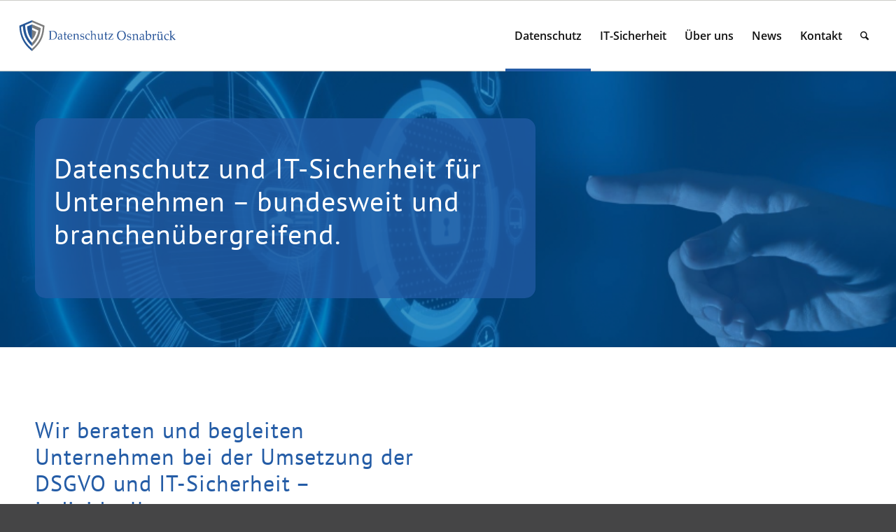

--- FILE ---
content_type: text/html; charset=UTF-8
request_url: https://dso-datenschutz.de/
body_size: 104726
content:
<!DOCTYPE html>
<html lang="de" prefix="og: https://ogp.me/ns#" class="html_stretched responsive av-preloader-disabled  html_header_top html_logo_left html_main_nav_header html_menu_right html_custom html_header_sticky html_header_shrinking_disabled html_mobile_menu_tablet html_header_searchicon html_content_align_center html_header_unstick_top_disabled html_header_stretch html_elegant-blog html_av-overlay-side html_av-overlay-side-classic html_av-submenu-noclone html_entry_id_13 av-cookies-no-cookie-consent av-no-preview av-default-lightbox html_text_menu_active av-mobile-menu-switch-default">
<head>
<meta charset="UTF-8" />


<!-- mobile setting -->
<meta name="viewport" content="width=device-width, initial-scale=1">

<!-- Scripts/CSS and wp_head hook -->
<script type="text/javascript">
/* <![CDATA[ */
window.koko_analytics = {"url":"https:\/\/dso-datenschutz.de\/wp-admin\/admin-ajax.php?action=koko_analytics_collect","site_url":"https:\/\/dso-datenschutz.de","post_id":13,"path":"\/","method":"none","use_cookie":false};
/* ]]> */
</script>

<!-- Suchmaschinen-Optimierung durch Rank Math PRO - https://rankmath.com/ -->
<title>DSO Datenschutz Osnabrück – DSGVO Beratung &amp; IT Sicherheit</title>
<style id="wpr-usedcss">img:is([sizes=auto i],[sizes^="auto," i]){contain-intrinsic-size:3000px 1500px}:where(.wp-block-button__link){border-radius:9999px;box-shadow:none;padding:calc(.667em + 2px) calc(1.333em + 2px);text-decoration:none}:root :where(.wp-block-button .wp-block-button__link.is-style-outline),:root :where(.wp-block-button.is-style-outline>.wp-block-button__link){border:2px solid;padding:.667em 1.333em}:root :where(.wp-block-button .wp-block-button__link.is-style-outline:not(.has-text-color)),:root :where(.wp-block-button.is-style-outline>.wp-block-button__link:not(.has-text-color)){color:currentColor}:root :where(.wp-block-button .wp-block-button__link.is-style-outline:not(.has-background)),:root :where(.wp-block-button.is-style-outline>.wp-block-button__link:not(.has-background)){background-color:initial;background-image:none}:where(.wp-block-calendar table:not(.has-background) th){background:#ddd}:where(.wp-block-columns){margin-bottom:1.75em}:where(.wp-block-columns.has-background){padding:1.25em 2.375em}:where(.wp-block-post-comments input[type=submit]){border:none}:where(.wp-block-cover-image:not(.has-text-color)),:where(.wp-block-cover:not(.has-text-color)){color:#fff}:where(.wp-block-cover-image.is-light:not(.has-text-color)),:where(.wp-block-cover.is-light:not(.has-text-color)){color:#000}:root :where(.wp-block-cover h1:not(.has-text-color)),:root :where(.wp-block-cover h2:not(.has-text-color)),:root :where(.wp-block-cover h3:not(.has-text-color)),:root :where(.wp-block-cover h4:not(.has-text-color)),:root :where(.wp-block-cover h5:not(.has-text-color)),:root :where(.wp-block-cover h6:not(.has-text-color)),:root :where(.wp-block-cover p:not(.has-text-color)){color:inherit}:where(.wp-block-file){margin-bottom:1.5em}:where(.wp-block-file__button){border-radius:2em;display:inline-block;padding:.5em 1em}:where(.wp-block-file__button):is(a):active,:where(.wp-block-file__button):is(a):focus,:where(.wp-block-file__button):is(a):hover,:where(.wp-block-file__button):is(a):visited{box-shadow:none;color:#fff;opacity:.85;text-decoration:none}:where(.wp-block-group.wp-block-group-is-layout-constrained){position:relative}h1.has-background,h2.has-background,h3.has-background{padding:1.25em 2.375em}:root :where(.wp-block-image.is-style-rounded img,.wp-block-image .is-style-rounded img){border-radius:9999px}:where(.wp-block-latest-comments:not([style*=line-height] .wp-block-latest-comments__comment)){line-height:1.1}:where(.wp-block-latest-comments:not([style*=line-height] .wp-block-latest-comments__comment-excerpt p)){line-height:1.8}:root :where(.wp-block-latest-posts.is-grid){padding:0}:root :where(.wp-block-latest-posts.wp-block-latest-posts__list){padding-left:0}ul{box-sizing:border-box}:root :where(.wp-block-list.has-background){padding:1.25em 2.375em}:where(.wp-block-navigation.has-background .wp-block-navigation-item a:not(.wp-element-button)),:where(.wp-block-navigation.has-background .wp-block-navigation-submenu a:not(.wp-element-button)){padding:.5em 1em}:where(.wp-block-navigation .wp-block-navigation__submenu-container .wp-block-navigation-item a:not(.wp-element-button)),:where(.wp-block-navigation .wp-block-navigation__submenu-container .wp-block-navigation-submenu a:not(.wp-element-button)),:where(.wp-block-navigation .wp-block-navigation__submenu-container .wp-block-navigation-submenu button.wp-block-navigation-item__content),:where(.wp-block-navigation .wp-block-navigation__submenu-container .wp-block-pages-list__item button.wp-block-navigation-item__content){padding:.5em 1em}:root :where(p.has-background){padding:1.25em 2.375em}:where(p.has-text-color:not(.has-link-color)) a{color:inherit}:where(.wp-block-post-comments-form) input:not([type=submit]),:where(.wp-block-post-comments-form) textarea{border:1px solid #949494;font-family:inherit;font-size:1em}:where(.wp-block-post-comments-form) input:where(:not([type=submit]):not([type=checkbox])),:where(.wp-block-post-comments-form) textarea{padding:calc(.667em + 2px)}:where(.wp-block-post-excerpt){box-sizing:border-box;margin-bottom:var(--wp--style--block-gap);margin-top:var(--wp--style--block-gap)}:where(.wp-block-preformatted.has-background){padding:1.25em 2.375em}:where(.wp-block-search__button){border:1px solid #ccc;padding:6px 10px}:where(.wp-block-search__input){font-family:inherit;font-size:inherit;font-style:inherit;font-weight:inherit;letter-spacing:inherit;line-height:inherit;text-transform:inherit}:where(.wp-block-search__button-inside .wp-block-search__inside-wrapper){border:1px solid #949494;box-sizing:border-box;padding:4px}:where(.wp-block-search__button-inside .wp-block-search__inside-wrapper) .wp-block-search__input{border:none;border-radius:0;padding:0 4px}:where(.wp-block-search__button-inside .wp-block-search__inside-wrapper) .wp-block-search__input:focus{outline:0}:where(.wp-block-search__button-inside .wp-block-search__inside-wrapper) :where(.wp-block-search__button){padding:4px 8px}:root :where(.wp-block-separator.is-style-dots){height:auto;line-height:1;text-align:center}:root :where(.wp-block-separator.is-style-dots):before{color:currentColor;content:"···";font-family:serif;font-size:1.5em;letter-spacing:2em;padding-left:2em}:root :where(.wp-block-site-logo.is-style-rounded){border-radius:9999px}:where(.wp-block-social-links:not(.is-style-logos-only)) .wp-social-link{background-color:#f0f0f0;color:#444}:where(.wp-block-social-links:not(.is-style-logos-only)) .wp-social-link-amazon{background-color:#f90;color:#fff}:where(.wp-block-social-links:not(.is-style-logos-only)) .wp-social-link-bandcamp{background-color:#1ea0c3;color:#fff}:where(.wp-block-social-links:not(.is-style-logos-only)) .wp-social-link-behance{background-color:#0757fe;color:#fff}:where(.wp-block-social-links:not(.is-style-logos-only)) .wp-social-link-bluesky{background-color:#0a7aff;color:#fff}:where(.wp-block-social-links:not(.is-style-logos-only)) .wp-social-link-codepen{background-color:#1e1f26;color:#fff}:where(.wp-block-social-links:not(.is-style-logos-only)) .wp-social-link-deviantart{background-color:#02e49b;color:#fff}:where(.wp-block-social-links:not(.is-style-logos-only)) .wp-social-link-discord{background-color:#5865f2;color:#fff}:where(.wp-block-social-links:not(.is-style-logos-only)) .wp-social-link-dribbble{background-color:#e94c89;color:#fff}:where(.wp-block-social-links:not(.is-style-logos-only)) .wp-social-link-dropbox{background-color:#4280ff;color:#fff}:where(.wp-block-social-links:not(.is-style-logos-only)) .wp-social-link-etsy{background-color:#f45800;color:#fff}:where(.wp-block-social-links:not(.is-style-logos-only)) .wp-social-link-facebook{background-color:#0866ff;color:#fff}:where(.wp-block-social-links:not(.is-style-logos-only)) .wp-social-link-fivehundredpx{background-color:#000;color:#fff}:where(.wp-block-social-links:not(.is-style-logos-only)) .wp-social-link-flickr{background-color:#0461dd;color:#fff}:where(.wp-block-social-links:not(.is-style-logos-only)) .wp-social-link-foursquare{background-color:#e65678;color:#fff}:where(.wp-block-social-links:not(.is-style-logos-only)) .wp-social-link-github{background-color:#24292d;color:#fff}:where(.wp-block-social-links:not(.is-style-logos-only)) .wp-social-link-goodreads{background-color:#eceadd;color:#382110}:where(.wp-block-social-links:not(.is-style-logos-only)) .wp-social-link-google{background-color:#ea4434;color:#fff}:where(.wp-block-social-links:not(.is-style-logos-only)) .wp-social-link-gravatar{background-color:#1d4fc4;color:#fff}:where(.wp-block-social-links:not(.is-style-logos-only)) .wp-social-link-instagram{background-color:#f00075;color:#fff}:where(.wp-block-social-links:not(.is-style-logos-only)) .wp-social-link-lastfm{background-color:#e21b24;color:#fff}:where(.wp-block-social-links:not(.is-style-logos-only)) .wp-social-link-linkedin{background-color:#0d66c2;color:#fff}:where(.wp-block-social-links:not(.is-style-logos-only)) .wp-social-link-mastodon{background-color:#3288d4;color:#fff}:where(.wp-block-social-links:not(.is-style-logos-only)) .wp-social-link-medium{background-color:#000;color:#fff}:where(.wp-block-social-links:not(.is-style-logos-only)) .wp-social-link-meetup{background-color:#f6405f;color:#fff}:where(.wp-block-social-links:not(.is-style-logos-only)) .wp-social-link-patreon{background-color:#000;color:#fff}:where(.wp-block-social-links:not(.is-style-logos-only)) .wp-social-link-pinterest{background-color:#e60122;color:#fff}:where(.wp-block-social-links:not(.is-style-logos-only)) .wp-social-link-pocket{background-color:#ef4155;color:#fff}:where(.wp-block-social-links:not(.is-style-logos-only)) .wp-social-link-reddit{background-color:#ff4500;color:#fff}:where(.wp-block-social-links:not(.is-style-logos-only)) .wp-social-link-skype{background-color:#0478d7;color:#fff}:where(.wp-block-social-links:not(.is-style-logos-only)) .wp-social-link-snapchat{background-color:#fefc00;color:#fff;stroke:#000}:where(.wp-block-social-links:not(.is-style-logos-only)) .wp-social-link-soundcloud{background-color:#ff5600;color:#fff}:where(.wp-block-social-links:not(.is-style-logos-only)) .wp-social-link-spotify{background-color:#1bd760;color:#fff}:where(.wp-block-social-links:not(.is-style-logos-only)) .wp-social-link-telegram{background-color:#2aabee;color:#fff}:where(.wp-block-social-links:not(.is-style-logos-only)) .wp-social-link-threads{background-color:#000;color:#fff}:where(.wp-block-social-links:not(.is-style-logos-only)) .wp-social-link-tiktok{background-color:#000;color:#fff}:where(.wp-block-social-links:not(.is-style-logos-only)) .wp-social-link-tumblr{background-color:#011835;color:#fff}:where(.wp-block-social-links:not(.is-style-logos-only)) .wp-social-link-twitch{background-color:#6440a4;color:#fff}:where(.wp-block-social-links:not(.is-style-logos-only)) .wp-social-link-twitter{background-color:#1da1f2;color:#fff}:where(.wp-block-social-links:not(.is-style-logos-only)) .wp-social-link-vimeo{background-color:#1eb7ea;color:#fff}:where(.wp-block-social-links:not(.is-style-logos-only)) .wp-social-link-vk{background-color:#4680c2;color:#fff}:where(.wp-block-social-links:not(.is-style-logos-only)) .wp-social-link-wordpress{background-color:#3499cd;color:#fff}:where(.wp-block-social-links:not(.is-style-logos-only)) .wp-social-link-whatsapp{background-color:#25d366;color:#fff}:where(.wp-block-social-links:not(.is-style-logos-only)) .wp-social-link-x{background-color:#000;color:#fff}:where(.wp-block-social-links:not(.is-style-logos-only)) .wp-social-link-yelp{background-color:#d32422;color:#fff}:where(.wp-block-social-links:not(.is-style-logos-only)) .wp-social-link-youtube{background-color:red;color:#fff}:where(.wp-block-social-links.is-style-logos-only) .wp-social-link{background:0 0}:where(.wp-block-social-links.is-style-logos-only) .wp-social-link svg{height:1.25em;width:1.25em}:where(.wp-block-social-links.is-style-logos-only) .wp-social-link-amazon{color:#f90}:where(.wp-block-social-links.is-style-logos-only) .wp-social-link-bandcamp{color:#1ea0c3}:where(.wp-block-social-links.is-style-logos-only) .wp-social-link-behance{color:#0757fe}:where(.wp-block-social-links.is-style-logos-only) .wp-social-link-bluesky{color:#0a7aff}:where(.wp-block-social-links.is-style-logos-only) .wp-social-link-codepen{color:#1e1f26}:where(.wp-block-social-links.is-style-logos-only) .wp-social-link-deviantart{color:#02e49b}:where(.wp-block-social-links.is-style-logos-only) .wp-social-link-discord{color:#5865f2}:where(.wp-block-social-links.is-style-logos-only) .wp-social-link-dribbble{color:#e94c89}:where(.wp-block-social-links.is-style-logos-only) .wp-social-link-dropbox{color:#4280ff}:where(.wp-block-social-links.is-style-logos-only) .wp-social-link-etsy{color:#f45800}:where(.wp-block-social-links.is-style-logos-only) .wp-social-link-facebook{color:#0866ff}:where(.wp-block-social-links.is-style-logos-only) .wp-social-link-fivehundredpx{color:#000}:where(.wp-block-social-links.is-style-logos-only) .wp-social-link-flickr{color:#0461dd}:where(.wp-block-social-links.is-style-logos-only) .wp-social-link-foursquare{color:#e65678}:where(.wp-block-social-links.is-style-logos-only) .wp-social-link-github{color:#24292d}:where(.wp-block-social-links.is-style-logos-only) .wp-social-link-goodreads{color:#382110}:where(.wp-block-social-links.is-style-logos-only) .wp-social-link-google{color:#ea4434}:where(.wp-block-social-links.is-style-logos-only) .wp-social-link-gravatar{color:#1d4fc4}:where(.wp-block-social-links.is-style-logos-only) .wp-social-link-instagram{color:#f00075}:where(.wp-block-social-links.is-style-logos-only) .wp-social-link-lastfm{color:#e21b24}:where(.wp-block-social-links.is-style-logos-only) .wp-social-link-linkedin{color:#0d66c2}:where(.wp-block-social-links.is-style-logos-only) .wp-social-link-mastodon{color:#3288d4}:where(.wp-block-social-links.is-style-logos-only) .wp-social-link-medium{color:#000}:where(.wp-block-social-links.is-style-logos-only) .wp-social-link-meetup{color:#f6405f}:where(.wp-block-social-links.is-style-logos-only) .wp-social-link-patreon{color:#000}:where(.wp-block-social-links.is-style-logos-only) .wp-social-link-pinterest{color:#e60122}:where(.wp-block-social-links.is-style-logos-only) .wp-social-link-pocket{color:#ef4155}:where(.wp-block-social-links.is-style-logos-only) .wp-social-link-reddit{color:#ff4500}:where(.wp-block-social-links.is-style-logos-only) .wp-social-link-skype{color:#0478d7}:where(.wp-block-social-links.is-style-logos-only) .wp-social-link-snapchat{color:#fff;stroke:#000}:where(.wp-block-social-links.is-style-logos-only) .wp-social-link-soundcloud{color:#ff5600}:where(.wp-block-social-links.is-style-logos-only) .wp-social-link-spotify{color:#1bd760}:where(.wp-block-social-links.is-style-logos-only) .wp-social-link-telegram{color:#2aabee}:where(.wp-block-social-links.is-style-logos-only) .wp-social-link-threads{color:#000}:where(.wp-block-social-links.is-style-logos-only) .wp-social-link-tiktok{color:#000}:where(.wp-block-social-links.is-style-logos-only) .wp-social-link-tumblr{color:#011835}:where(.wp-block-social-links.is-style-logos-only) .wp-social-link-twitch{color:#6440a4}:where(.wp-block-social-links.is-style-logos-only) .wp-social-link-twitter{color:#1da1f2}:where(.wp-block-social-links.is-style-logos-only) .wp-social-link-vimeo{color:#1eb7ea}:where(.wp-block-social-links.is-style-logos-only) .wp-social-link-vk{color:#4680c2}:where(.wp-block-social-links.is-style-logos-only) .wp-social-link-whatsapp{color:#25d366}:where(.wp-block-social-links.is-style-logos-only) .wp-social-link-wordpress{color:#3499cd}:where(.wp-block-social-links.is-style-logos-only) .wp-social-link-x{color:#000}:where(.wp-block-social-links.is-style-logos-only) .wp-social-link-yelp{color:#d32422}:where(.wp-block-social-links.is-style-logos-only) .wp-social-link-youtube{color:red}:root :where(.wp-block-social-links .wp-social-link a){padding:.25em}:root :where(.wp-block-social-links.is-style-logos-only .wp-social-link a){padding:0}:root :where(.wp-block-social-links.is-style-pill-shape .wp-social-link a){padding-left:.6666666667em;padding-right:.6666666667em}:root :where(.wp-block-tag-cloud.is-style-outline){display:flex;flex-wrap:wrap;gap:1ch}:root :where(.wp-block-tag-cloud.is-style-outline a){border:1px solid;font-size:unset!important;margin-right:0;padding:1ch 2ch;text-decoration:none!important}:root :where(.wp-block-table-of-contents){box-sizing:border-box}:where(.wp-block-term-description){box-sizing:border-box;margin-bottom:var(--wp--style--block-gap);margin-top:var(--wp--style--block-gap)}:where(pre.wp-block-verse){font-family:inherit}.entry-content{counter-reset:footnotes}:root{--wp--preset--font-size--normal:16px;--wp--preset--font-size--huge:42px}.aligncenter{clear:both}html :where(.has-border-color){border-style:solid}html :where([style*=border-top-color]){border-top-style:solid}html :where([style*=border-right-color]){border-right-style:solid}html :where([style*=border-bottom-color]){border-bottom-style:solid}html :where([style*=border-left-color]){border-left-style:solid}html :where([style*=border-width]){border-style:solid}html :where([style*=border-top-width]){border-top-style:solid}html :where([style*=border-right-width]){border-right-style:solid}html :where([style*=border-bottom-width]){border-bottom-style:solid}html :where([style*=border-left-width]){border-left-style:solid}html :where(img[class*=wp-image-]){height:auto;max-width:100%}:where(figure){margin:0 0 1em}html :where(.is-position-sticky){--wp-admin--admin-bar--position-offset:var(--wp-admin--admin-bar--height,0px)}@media screen and (max-width:600px){html :where(.is-position-sticky){--wp-admin--admin-bar--position-offset:0px}}:root{--wp--preset--aspect-ratio--square:1;--wp--preset--aspect-ratio--4-3:4/3;--wp--preset--aspect-ratio--3-4:3/4;--wp--preset--aspect-ratio--3-2:3/2;--wp--preset--aspect-ratio--2-3:2/3;--wp--preset--aspect-ratio--16-9:16/9;--wp--preset--aspect-ratio--9-16:9/16;--wp--preset--color--black:#000000;--wp--preset--color--cyan-bluish-gray:#abb8c3;--wp--preset--color--white:#ffffff;--wp--preset--color--pale-pink:#f78da7;--wp--preset--color--vivid-red:#cf2e2e;--wp--preset--color--luminous-vivid-orange:#ff6900;--wp--preset--color--luminous-vivid-amber:#fcb900;--wp--preset--color--light-green-cyan:#7bdcb5;--wp--preset--color--vivid-green-cyan:#00d084;--wp--preset--color--pale-cyan-blue:#8ed1fc;--wp--preset--color--vivid-cyan-blue:#0693e3;--wp--preset--color--vivid-purple:#9b51e0;--wp--preset--color--metallic-red:#b02b2c;--wp--preset--color--maximum-yellow-red:#edae44;--wp--preset--color--yellow-sun:#eeee22;--wp--preset--color--palm-leaf:#83a846;--wp--preset--color--aero:#7bb0e7;--wp--preset--color--old-lavender:#745f7e;--wp--preset--color--steel-teal:#5f8789;--wp--preset--color--raspberry-pink:#d65799;--wp--preset--color--medium-turquoise:#4ecac2;--wp--preset--gradient--vivid-cyan-blue-to-vivid-purple:linear-gradient(135deg,rgba(6, 147, 227, 1) 0%,rgb(155, 81, 224) 100%);--wp--preset--gradient--light-green-cyan-to-vivid-green-cyan:linear-gradient(135deg,rgb(122, 220, 180) 0%,rgb(0, 208, 130) 100%);--wp--preset--gradient--luminous-vivid-amber-to-luminous-vivid-orange:linear-gradient(135deg,rgba(252, 185, 0, 1) 0%,rgba(255, 105, 0, 1) 100%);--wp--preset--gradient--luminous-vivid-orange-to-vivid-red:linear-gradient(135deg,rgba(255, 105, 0, 1) 0%,rgb(207, 46, 46) 100%);--wp--preset--gradient--very-light-gray-to-cyan-bluish-gray:linear-gradient(135deg,rgb(238, 238, 238) 0%,rgb(169, 184, 195) 100%);--wp--preset--gradient--cool-to-warm-spectrum:linear-gradient(135deg,rgb(74, 234, 220) 0%,rgb(151, 120, 209) 20%,rgb(207, 42, 186) 40%,rgb(238, 44, 130) 60%,rgb(251, 105, 98) 80%,rgb(254, 248, 76) 100%);--wp--preset--gradient--blush-light-purple:linear-gradient(135deg,rgb(255, 206, 236) 0%,rgb(152, 150, 240) 100%);--wp--preset--gradient--blush-bordeaux:linear-gradient(135deg,rgb(254, 205, 165) 0%,rgb(254, 45, 45) 50%,rgb(107, 0, 62) 100%);--wp--preset--gradient--luminous-dusk:linear-gradient(135deg,rgb(255, 203, 112) 0%,rgb(199, 81, 192) 50%,rgb(65, 88, 208) 100%);--wp--preset--gradient--pale-ocean:linear-gradient(135deg,rgb(255, 245, 203) 0%,rgb(182, 227, 212) 50%,rgb(51, 167, 181) 100%);--wp--preset--gradient--electric-grass:linear-gradient(135deg,rgb(202, 248, 128) 0%,rgb(113, 206, 126) 100%);--wp--preset--gradient--midnight:linear-gradient(135deg,rgb(2, 3, 129) 0%,rgb(40, 116, 252) 100%);--wp--preset--font-size--small:1rem;--wp--preset--font-size--medium:1.125rem;--wp--preset--font-size--large:1.75rem;--wp--preset--font-size--x-large:clamp(1.75rem, 3vw, 2.25rem);--wp--preset--spacing--20:0.44rem;--wp--preset--spacing--30:0.67rem;--wp--preset--spacing--40:1rem;--wp--preset--spacing--50:1.5rem;--wp--preset--spacing--60:2.25rem;--wp--preset--spacing--70:3.38rem;--wp--preset--spacing--80:5.06rem;--wp--preset--shadow--natural:6px 6px 9px rgba(0, 0, 0, .2);--wp--preset--shadow--deep:12px 12px 50px rgba(0, 0, 0, .4);--wp--preset--shadow--sharp:6px 6px 0px rgba(0, 0, 0, .2);--wp--preset--shadow--outlined:6px 6px 0px -3px rgba(255, 255, 255, 1),6px 6px rgba(0, 0, 0, 1);--wp--preset--shadow--crisp:6px 6px 0px rgba(0, 0, 0, 1)}:root{--wp--style--global--content-size:800px;--wp--style--global--wide-size:1130px}:where(body){margin:0}:where(.is-layout-flex){gap:.5em}:where(.is-layout-grid){gap:.5em}body{padding-top:0;padding-right:0;padding-bottom:0;padding-left:0}a:where(:not(.wp-element-button)){text-decoration:underline}:root :where(.wp-element-button,.wp-block-button__link){background-color:#32373c;border-width:0;color:#fff;font-family:inherit;font-size:inherit;line-height:inherit;padding:calc(.667em + 2px) calc(1.333em + 2px);text-decoration:none}:where(.wp-block-post-template.is-layout-flex){gap:1.25em}:where(.wp-block-post-template.is-layout-grid){gap:1.25em}:where(.wp-block-columns.is-layout-flex){gap:2em}:where(.wp-block-columns.is-layout-grid){gap:2em}:root :where(.wp-block-pullquote){font-size:1.5em;line-height:1.6}html{min-width:910px}html.responsive{min-width:0}.boxed#top{margin:0 auto;overflow:visible}.container{position:relative;width:100%;margin:0 auto;padding:0 50px;clear:both}.inner-container{position:relative;height:100%;width:100%}.container_wrap{clear:both;position:relative;border-top-style:solid;border-top-width:1px}.units{float:left;display:inline;margin-left:50px;position:relative;z-index:1;min-height:1px}#wrap_all{width:100%;position:static;z-index:2;overflow:hidden}.boxed #wrap_all{overflow:visible}body .units.alpha,body div .first{margin-left:0;clear:left}body .units.alpha{width:100%}.container .av-content-full.units{width:100%}.boxed#top{width:1010px}.container{max-width:1010px}@media only screen and (min-width:768px) and (max-width:989px){.responsive #top{overflow-x:hidden}.responsive .boxed#top{width:782px}.responsive .container{max-width:782px}.responsive.html_mobile_menu_tablet .boxed #wrap_all{overflow:hidden}.responsive .av_one_fourth.first+.av_one_fourth+.av_one_fourth+.av_one_fourth.flex_column_div,.responsive .av_one_fourth.first+.av_one_fourth+.av_one_fourth.flex_column_div,.responsive .av_one_fourth.first+.av_one_fourth.flex_column_div,.responsive .av_one_fourth.first.el_before_av_one_fourth.flex_column_div,.responsive .av_one_half.first+.av_one_fourth.el_before_av_one_fourth+.av_one_fourth.flex_column_div,.responsive .av_one_half.first+.av_one_fourth.el_before_av_one_fourth.flex_column_div,.responsive .avia-content-slider-inner .av_one_fourth.flex_column_div{margin-left:4%;width:48%}.responsive .av_one_fourth.first+.av_one_fourth+.av_one_fourth.flex_column_div,.responsive .av_one_fourth.first+.av_one_fourth+.av_one_half.flex_column_div,.responsive .av_one_fourth.first.el_before_av_one_fourth.flex_column_div,.responsive .av_one_half.first+.av_one_fourth.el_before_av_one_fourth.flex_column_div,.responsive .avia-content-slider-inner .av_one_fourth.first.flex_column_div{margin-left:0;clear:both}.responsive .av_one_fourth.first+.av_one_fourth+.av_one_half.flex_column_div,.responsive .av_one_half.first.el_before_av_one_fourth.flex_column_div{width:100%}.responsive .av_one_fourth.first+.av_one_fourth+.av_one_fourth+.av_one_fourth.flex_column_div,.responsive .av_one_fourth.first+.av_one_fourth+.av_one_fourth.flex_column_div,.responsive .av_one_fourth.first+.av_one_fourth+.av_one_half.flex_column_div,.responsive .av_one_half.first+.av_one_fourth+.av_one_fourth.flex_column_div,.responsive .av_one_half.first+.av_one_fourth.flex_column_div{margin-top:30px}}@media only screen and (max-width:989px){.responsive #top #wrap_all .flex_column.av-break-at-tablet{margin:0;margin-bottom:20px;width:100%;display:block}.responsive #top #wrap_all .av-break-at-tablet-flextable,.responsive .av-layout-grid-container.av-break-at-tablet{display:block}.responsive #top #wrap_all .av-layout-grid-container .av-break-at-tablet .av_one_full,.responsive #top #wrap_all .av-layout-grid-container .av-break-at-tablet-flextable .av_one_full{margin-bottom:0}}@media only screen and (max-width:767px){.responsive .boxed #wrap_all{overflow:hidden}.responsive #top{overflow-x:hidden}.responsive .boxed#top{width:100%;max-width:100%}.responsive #top .flex_column_table_cell{display:block}.responsive #top .flex_column_table{display:block}.responsive #top #wrap_all .container{width:85%;max-width:85%;margin:0 auto;padding-left:0;padding-right:0;float:none}.responsive .units{margin:0}.responsive #top #wrap_all .flex_column{margin:0;margin-bottom:20px;width:100%}.responsive #top #wrap_all .flex_column:empty{margin:0}.responsive #top #wrap_all .av-layout-grid-container .av_one_full{margin-bottom:0}}.container:after{content:"\0020";display:block;height:0;clear:both;visibility:hidden}.clearfix:after,.clearfix:before,.flex_column:after,.flex_column:before,.widget:after,.widget:before{content:'\0020';display:block;overflow:hidden;visibility:hidden;width:0;height:0}.clearfix:after,.flex_column:after{clear:both}.clearfix{zoom:1}body div .first{margin-left:0}div .flex_column{z-index:1;float:left;position:relative;min-height:1px;width:100%}div .av_one_fourth{margin-left:6%;width:20.5%}div .av_one_third{margin-left:6%;width:29.333333333333332%}div .av_two_fifth{margin-left:6%;width:36.4%}div .av_one_half{margin-left:6%;width:47%}div .av_three_fifth{margin-left:6%;width:57.599999999999994%}div .av_three_fourth{margin-left:6%;width:73.5%}#top .flex_column_table{display:table;table-layout:fixed;width:100%;float:left}#top .flex_column_table.av-equal-height-column-flextable:not(:first-child){margin-top:50px}#top .flex_column_table_cell{float:none;display:table-cell}#top .av-flex-placeholder{display:table-cell;width:6%}.av-align-top{vertical-align:top}.av-align-middle{vertical-align:middle}a,address,article,body,caption,center,div,embed,fieldset,figcaption,figure,footer,form,h1,h2,h3,header,html,iframe,img,label,legend,li,menu,nav,object,p,s,section,span,strong,table,tbody,tr,ul,video{margin:0;padding:0;border:0;font-size:100%;font:inherit;vertical-align:baseline}body figure{margin:0}article,figcaption,figure,footer,header,menu,nav,section{display:block}body{line-height:1em}ul{list-style:none}table{border-collapse:collapse;border-spacing:0}*{box-sizing:border-box}.responsive body,html.responsive{overflow-x:hidden}body{font:13px/1.65em HelveticaNeue,"Helvetica Neue",Helvetica,Arial,sans-serif;color:#444;text-size-adjust:100%;-webkit-text-size-adjust:100%}h1,h2,h3{font-weight:600}#top h1 strong,#top h2 strong,#top h3 strong{color:inherit}h1{font-size:34px;line-height:1.1em;margin-bottom:14px}h2{font-size:28px;line-height:1.1em;margin-bottom:10px}h3{font-size:20px;line-height:1.1em;margin-bottom:8px}.flex_column h1 a:hover,.flex_column h2 a:hover,.flex_column h3 a:hover{text-decoration:underline}p+h1,p+h2,p+h3{margin-top:1.5em}p{margin:.85em 0}p img{margin:0}strong{font-weight:700}a{text-decoration:none;outline:0;max-width:100%}#top a:where(:not(.wp-element-button)){text-decoration:none}a:focus,a:hover,a:visited{outline:0;text-decoration:underline}p a,p a:visited{line-height:inherit}#top .avia_hidden_link_text{display:none}ul{margin-bottom:20px}ul{list-style:none;margin-left:7px}.entry-content-wrapper ul{list-style:disc}ul ul{margin:4px 0 5px 30px}ul ul li{margin-bottom:6px}.entry-content-wrapper li{margin-left:1em;padding:3px 0}.entry-content-wrapper div li{text-indent:0}a img,img{border:none;padding:0;margin:0;display:inline-block;max-width:100%;height:auto}#submit,.button,input[type=submit]{padding:9px 22px;cursor:pointer;border:none;-webkit-appearance:none;border-radius:0}[data-av_icon]:before{-webkit-font-smoothing:antialiased;-moz-osx-font-smoothing:grayscale;font-weight:400;content:attr(data-av_icon);speak:never}#top .avia-svg-icon.avia-font-svg_entypo-fontello svg:first-child{stroke:unset!important}.avia-svg-icon svg:first-child{height:1em;width:1em}#top form{margin-bottom:20px}#top fieldset{margin-bottom:20px}#top input[type=email],#top input[type=input],#top input[type=number],#top input[type=search],#top input[type=text],#top input[type=url],#top select,#top textarea{-webkit-appearance:none;border:1px solid #e1e1e1;padding:8px 6px;outline:0;font:1em HelveticaNeue,"Helvetica Neue",Helvetica,Arial,sans-serif;color:#777;margin:0;width:100%;display:block;margin-bottom:20px;background:#fff;border-radius:0}#top input[type=email]:focus,#top input[type=number]:focus,#top input[type=search]:focus,#top input[type=text]:focus,#top input[type=url]:focus,#top textarea:focus{box-shadow:0 0 2px 0 rgba(0,0,0,.2);color:#555}#top textarea{min-height:60px;line-height:1.5em}#top label{font-weight:700;font-size:.92em}#top legend{display:block;font-weight:400;font-size:1.2em}#top select{width:100%}#top input[type=checkbox]{display:inline}#top label span,#top legend span{font-weight:400;font-size:13px;color:#444}#top textarea{width:100%}#top #wrap_all .valid .select{border:1px solid #9aa600}#top #wrap_all .error .select{border:1px solid #df653e}table{width:100%;padding:0;margin:0 0 20px;font-size:13px}table caption{padding:0 0 5px;width:auto;font-style:italic;text-align:right;font-size:12px}embed,iframe,object{max-width:100%}.hidden{position:absolute;top:0;visibility:hidden}.image-overlay{position:absolute;background:#fff;z-index:300;height:100%;width:100%;opacity:0}.avia_transform a .image-overlay{transition:opacity .4s ease-in-out}.avia_transform a:hover .image-overlay{opacity:.7!important}.image-overlay .image-overlay-inside{height:100%;width:100%;position:absolute;left:0;top:0}.image-overlay .image-overlay-inside:before{position:absolute;border-radius:50px;background:#000;height:80px;width:80px;line-height:80px;left:50%;top:50%;margin:-40px 0 0 -40px;z-index:500;text-align:center;color:#fff}.image-overlay .image-overlay-inside:before{content:"\E869";font-family:entypo-fontello-enfold;font-size:18px;font-weight:400}.image-overlay.overlay-type-extern .image-overlay-inside:before{content:"\E832"}.image-overlay.overlay-type-video .image-overlay-inside:before{content:"\E897"}.entry-content-wrapper a:hover .alignleft,body .alignleft{float:left;margin:4px 10px 0 0;display:block;position:relative}.entry-content-wrapper a:hover .alignright,body .alignright{float:right;margin:4px 0 0 10px;display:block;position:relative}.entry-content-wrapper a:hover .aligncenter,body .aligncenter{clear:both;display:block;margin:10px auto;padding:10px 0;position:relative}.alignleft img,.alignright img{display:block}#top .gallery a,#top .gallery a img{border:none;max-width:100%;display:block;position:relative}.avia_textblock .gallery p{display:none}.wp-caption-text{display:block;font-size:11px;font-style:italic;margin:0 auto;padding:3px 10px 5px;text-align:center;font-family:Georgia,"Times New Roman";float:none}@media only screen and (min-width:990px){.responsive.av-no-preview #top #wrap_all .av-desktop-hide{display:none}}@media only screen and (min-width:480px) and (max-width:767px){.responsive.av-no-preview #top #wrap_all .av-small-hide{display:none}}@media only screen and (max-width:479px){.responsive.av-no-preview #top #wrap_all .av-mini-hide{display:none}}@media print{a,p,strong{color:#000!important}a{text-decoration:underline}.entry-content a:after{content:" [" attr(href) "] "}.container{width:100%}#top{overflow-x:hidden}.boxed#top{width:100%}.container{width:100%;margin:0 auto}.units{margin:0}#top .flex_column,.container .one.units{margin:0;margin-bottom:20px;width:100%}.avia-section-large .content,.avia-section-large .sidebar{padding-top:2%;padding-bottom:2%}#top .flex_column.av_one_half{width:48%}#top .flex_column.av_one_half.first{padding-right:2%}.html_header_top.html_header_sticky #header{position:relative;top:0}#header_main{border-bottom:0}#scroll-top-link,#top #main .sidebar,.image-overlay,nav{display:none}.content{border:0}.boxed .container{margin:0}.avia-layerslider{display:none}.avia_transform .avia-icon-list .iconlist_icon{opacity:1;transform:scale(1)}#top .tab_titles{display:none}#top .tab_content{display:block;visibility:visible;z-index:3;position:relative;overflow:auto;border-style:solid;border-width:1px;border-radius:2px;left:0;width:auto;background-color:#fcfcfc;color:#666}.grid-sort-container{width:60%;margin:0 auto}body div .avia-testimonial{display:block;float:left}.avia_transform .avia-gallery-thumb img{opacity:1}}#header{position:relative;z-index:501;width:100%;background:0 0}#header_main .container,.main_menu ul:first-child>li a{height:88px;line-height:88px}.html_header_top.html_header_sticky #main{padding-top:88px}.html_header_top.html_header_sticky #header{position:fixed}.html_header_top #top .av_header_stretch .container{width:96%;padding:0;max-width:100%}#header_main_alternate{z-index:2}#header #header_main_alternate .container{max-height:none;height:auto}#header_main_alternate .main_menu .menu li ul ul{left:207px}#header_main_alternate .avia_mega_div{right:auto;left:0}.html_header_top.html_logo_center .main_menu{text-align:center}.html_header_top.html_logo_center #header_main_alternate .main_menu ul:first-child{display:inline-block;width:auto;position:static}.html_header_top.html_logo_center .logo{left:50%;transform:translate(-50%,0)}#top nav .social_bookmarks{position:relative;top:50%;margin-top:-16px;right:0;overflow:hidden;clear:none;float:left}.avia-menu.av_menu_icon_beside{padding-right:25px;margin-right:25px;border-right-width:1px;border-right-style:solid;transition:border-color .2s ease-in-out}#header_meta{border-top:none;z-index:10;min-height:30px;border-bottom-style:solid;border-bottom-width:1px;margin-bottom:-1px}#header_meta .container{min-height:30px}#header_main{border-bottom-width:1px;border-bottom-style:solid;z-index:1}.header_bg{position:absolute;top:0;left:0;width:100%;height:100%;opacity:.95;z-index:0;transition:all .4s ease-in-out;-webkit-perspective:1000px;-webkit-backface-visibility:hidden}#top .av_header_transparency .main_menu ul:first-child>li>a:focus,#top .av_header_transparency .main_menu ul:first-child>li>a:hover{opacity:.8;transition:opacity .4s ease-in-out}#top .av_header_transparency #header_main,#top .av_header_transparency .avia-menu.av_menu_icon_beside{border-color:transparent}#top .av_header_transparency .header_bg{background-color:transparent;opacity:0}#top .av_header_transparency .social_bookmarks li a{color:inherit}#top #header.av_header_transparency .avia_mega_div{margin-top:1px;padding-top:1px}#top .av_header_transparency .avia-menu-fx{bottom:22%;width:70%;left:15%}#top .av_header_transparency #header_meta li{border-color:rgba(255,255,255,.25);color:inherit}#top .av_header_transparency #header_meta{background:0 0;box-shadow:none;border-bottom:1px solid rgba(255,255,255,.25)}.html_header_sidebar #top #header{width:300px;position:absolute;min-height:100%;border-bottom:none}.html_header_sidebar #top #header_main{border-top:none}.html_header_sidebar #header .container{width:100%;height:auto;line-height:1.3em;padding:0;float:none;max-width:100%}.html_header_sidebar .header_bg{opacity:1}.html_header_sidebar .logo{position:relative;clear:both;padding:40px;border-bottom-style:solid;border-bottom-width:1px;height:auto;max-height:none;width:100%}.html_header_sidebar .logo img,.html_header_sidebar .logo svg{width:100%;max-height:none;padding:0;height:auto}.html_header_sidebar .main_menu{position:relative;clear:both;z-index:200}.html_header_sidebar #header .av-main-nav,.html_header_sidebar #header .av-main-nav-wrap{width:100%}.html_header_sidebar #header .av-main-nav{padding:20px 0}.html_header_sidebar #header .av-main-nav>li{float:none;display:block;margin:0 13%}.html_header_sidebar #header .av-main-nav>li>a{line-height:1.3em;height:auto;padding:15px 3px;border-bottom-style:solid;border-bottom-width:1px;margin:0 auto}.html_header_sidebar #header .av-main-nav>li>a .avia-menu-text{font-size:inherit;font-weight:400;display:block}.html_header_sidebar #header .av-main-nav>li:last-child>a{border:none}.html_header_sidebar #header .av-main-nav>li:nth-last-child(2)>a{border:none}.html_header_sidebar #header .avia-menu-fx{display:none}.html_header_sidebar .av-main-nav ul{border-top-width:1px}.html_header_sidebar #top .av-main-nav ul a{padding:12px 15px}.html_header_sidebar #main>.avia-builder-el-0{border-top:none}.html_header_sidebar #top #header .avia_mega_div>.sub-menu{border-width:1px;border-style:solid}.html_header_sidebar .container_wrap{width:100%}.html_header_sidebar #top #header .social_bookmarks{position:relative;top:0;margin:0;border-top-style:solid;border-top-width:1px;clear:both;display:table;width:100%;table-layout:fixed}.html_header_sidebar #top #header .social_bookmarks li{float:none;display:table-cell;text-align:center}.html_header_sidebar #top #header .social_bookmarks li a{width:100%;border-radius:0;border-left-style:solid;border-left-width:1px;padding:10px 0}.av-hamburger{padding:0;display:inline-block;cursor:pointer;font:inherit;color:inherit;text-transform:none;background-color:transparent;border:0;margin:0;overflow:visible}.av-hamburger-box{width:35px;height:24px;display:inline-block;position:relative}.av-hamburger-inner{display:block;top:50%;margin-top:-2px}.av-hamburger-inner,.av-hamburger-inner::after,.av-hamburger-inner::before{width:40px;height:3px;background-color:#000;border-radius:3px;position:absolute;transition:transform .15s ease}.av-hamburger-inner::after,.av-hamburger-inner::before{content:"";display:block}.av-hamburger-inner::before{top:-10px}.av-hamburger-inner::after{bottom:-10px}.av-hamburger--spin .av-hamburger-inner{transition-duration:.3s;transition-timing-function:cubic-bezier(0.55,0.055,0.675,0.19)}.av-hamburger--spin .av-hamburger-inner::before{transition:top .1s .34s ease-in,opacity .1s ease-in,background-color .15s ease}.av-hamburger--spin .av-hamburger-inner::after{transition:bottom .1s .34s ease-in,transform .3s cubic-bezier(.55,.055,.675,.19),background-color .15s ease}.av-hamburger--spin.is-active .av-hamburger-inner{transform:rotate(225deg);transition-delay:0.14s;transition-timing-function:cubic-bezier(0.215,0.61,0.355,1)}.av-hamburger--spin.is-active .av-hamburger-inner::before{top:0;opacity:0;transition:top .1s ease-out,opacity .1s .14s ease-out,background-color .15s ease}.av-hamburger--spin.is-active .av-hamburger-inner::after{bottom:0;transform:rotate(-90deg);transition:bottom .1s ease-out,transform .3s .14s cubic-bezier(.215,.61,.355,1),background-color .15s ease}.av-burger-menu-main{display:none;transition:padding .3s ease-out}.js_active.html_burger_menu #avia-menu>li{display:none}.html_burger_menu #top #avia-menu .menu-item-search-dropdown,.js_active.html_burger_menu #avia-menu .av-burger-menu-main{display:block}.av-burger-menu-main{cursor:pointer}.av-burger-menu-main a{padding-left:10px}.av-hamburger strong{display:none}.av-hamburger-box{height:8px}.av-hamburger-inner,.av-hamburger-inner::after,.av-hamburger-inner::before{width:100%}.html_burger_menu #top #wrap_all .menu-item-search-dropdown>a{font-size:24px}html.av-burger-overlay-active #top .menu-item-search-dropdown>a{color:#fff}.html_header_sidebar #top div .av-burger-menu-main{display:none}.av-burger-overlay{position:fixed;width:100%;height:100%;top:0;left:0;right:0;z-index:100;display:none;overflow:hidden;opacity:0}.av-burger-overlay-bg,.av-burger-overlay-inner{position:absolute;top:0;left:0;height:100%;width:100%;min-height:700px;display:table;vertical-align:middle;text-align:center;z-index:5}.av-burger-overlay-bg{z-index:3;opacity:.9;background:#000;display:block;position:fixed}.av-burger-overlay-scroll{overflow:auto;position:absolute;height:100%;width:100%;z-index:10;-webkit-overflow-scrolling:touch}#av-burger-menu-ul li a{position:relative;display:block;transition:none}#av-burger-menu-ul li ul{background:0 0}html.av-burger-overlay-active #header_meta,html.av-burger-overlay-active #top .social_bookmarks{z-index:1}.av-burger-overlay-active #top .av-hamburger-inner,.av-burger-overlay-active #top .av-hamburger-inner::after,.av-burger-overlay-active #top .av-hamburger-inner::before{background-color:#fff}.av-burger-overlay-active #top #header .av-main-nav>li>a{background:0 0}.av-burger-overlay-active #scroll-top-link{z-index:150}#top #av-burger-menu-ul{display:table-cell;height:100%;width:100%;vertical-align:middle;padding:125px 0}@media only screen and (orientation:landscape) and (max-width:989px){#top #av-burger-menu-ul{vertical-align:top}}.html_header_top.html_logo_center.av-burger-overlay-active .menu-item-avia-special{z-index:150}#top #wrap_all #av-burger-menu-ul>li{opacity:0;position:relative;top:18px;transition:opacity .3s ease-out,top .3s ease-out,left .3s ease-out;transform:translate3d(0,0,0)}.avia_desktop.avia-safari #top #wrap_all #av-burger-menu-ul>li{transform:none}#top #wrap_all #header #av-burger-menu-ul>li.av-active-burger-items{opacity:1;top:0;left:0}#av-burger-menu-ul .avia-menu-fx{display:none}.html_av-overlay-side .av-burger-overlay-bg{opacity:.3;cursor:pointer}.html_av-overlay-side #top .av-burger-overlay li{margin:0}.html_av-overlay-side #top #wrap_all .av-burger-overlay li a{line-height:1.3em;height:auto;padding:15px 50px;display:block;text-align:left;text-decoration:none}.html_av-overlay-side #top .av-burger-overlay li a:hover{text-decoration:none}.html_av-overlay-side #top #wrap_all #av-burger-menu-ul>li{top:0;left:18px}.html_av-overlay-side #top #wrap_all .av-burger-overlay li li a{padding-left:70px}.html_av-overlay-side #top #wrap_all .av-burger-overlay li li li a{padding-left:90px}.html_av-overlay-side #top #wrap_all .av-burger-overlay li li li li a{padding-left:110px}.html_av-overlay-side #top #wrap_all .av-burger-overlay li li li li li a{padding-left:130px}.html_av-overlay-side .av-burger-overlay-scroll{width:350px;right:0;max-width:100%;transform:translateX(350px);transition:all .5s cubic-bezier(.75,0,.25,1)}.html_av-overlay-side.av-burger-overlay-active-delayed .av-burger-overlay-scroll{transform:translateX(0)}.html_av-overlay-side #top #wrap_all #av-burger-menu-ul>li{opacity:1;top:0;left:0}.html_av-overlay-side-classic #top .av-burger-overlay{font-size:1em}.html_av-overlay-side-classic #av-burger-menu-ul{vertical-align:top}.html_av-overlay-side-classic #top .av-burger-overlay li a{border-bottom-style:solid;border-bottom-width:1px}.html_av-overlay-side-classic #top .av-burger-overlay li li .avia-bullet{height:1px;display:block;position:absolute;margin-top:0;opacity:.3;border:none!important;width:7px;left:50px;top:50%}.html_av-overlay-side-classic #top .av-burger-overlay li li li .avia-bullet{left:70px}.html_av-overlay-side-classic #top .av-burger-overlay li li li li .avia-bullet{left:90px}.html_av-overlay-side-classic #top .av-burger-overlay li li li li li .avia-bullet{left:110px}.html_av-overlay-side-classic #top .av-burger-overlay li li li li li li .avia-bullet{left:130px}.html_av-submenu-hidden #av-burger-menu-ul li ul{display:none}.html_av-submenu-hidden .av-submenu-indicator{display:inline-block;padding:0 10px;font-size:11px;opacity:.5;vertical-align:top;float:right;transition:all .2s ease-out;position:absolute;right:30px;top:50%;margin-top:-9px;height:20px;line-height:20px}.html_av-submenu-hidden .av-submenu-indicator:before{content:"\E87d";font-family:entypo-fontello-enfold}.html_av-submenu-hidden .av-show-submenu>a>.av-submenu-indicator{transform:rotate(90deg)}div .logo{float:left;position:absolute;left:0;z-index:1}.logo,.logo a{overflow:hidden;position:relative;display:block;height:100%}.logo img,.logo svg{padding:0;display:block;width:auto;height:auto;max-height:100%;image-rendering:auto;position:relative;z-index:2;transition:opacity .4s ease-in-out}.logo svg{height:100%}.main_menu{clear:none;position:absolute;z-index:100;line-height:30px;height:100%;margin:0;right:0}.av-main-nav-wrap{float:left;position:relative;z-index:3}.av-main-nav-wrap ul{margin:0;padding:0}.av-main-nav{z-index:110;position:relative}.av-main-nav ul{display:none;margin-left:0;left:0;position:absolute;top:100%;width:208px;z-index:2;padding:0;box-shadow:0 8px 15px rgba(0,0,0,.1);margin-top:-1px}.av-main-nav ul li{margin:0;padding:0;width:100%}.av-main-nav ul li a{border-right-style:solid;border-right-width:1px;border-left-style:solid;border-left-width:1px}.av-main-nav ul li:last-child>a{border-bottom-style:solid;border-bottom-width:1px}.av-main-nav li{float:left;position:relative;z-index:20}.av-main-nav li:hover{z-index:100}.av-main-nav>li>ul{border-top-width:2px;border-top-style:solid}.av-main-nav>li{line-height:30px}.av-main-nav li a{max-width:none}.av-main-nav>li>a{display:block;text-decoration:none;padding:0 13px;font-weight:400;font-weight:600;font-size:13px;transition:background-color .4s ease-in-out,color .4s ease-in-out,border-color .4s ease-in-out}.av-main-nav>li>a{transition:none;transition:background-color .4s ease-in-out,color .4s ease-in-out,border-color .4s ease-in-out}.av_header_transparency .av-main-nav>li>a{transition:border-color .2s ease-in-out}#top .av-main-nav ul a{width:100%;height:auto;float:left;text-align:left;line-height:23px;padding:8px 15px;font-size:12px;min-height:23px;max-width:none;text-decoration:none;font-family:inherit}#top .av-main-nav ul ul{left:-207px;top:0;margin:0;border-top-style:solid;border-top-width:1px;padding-top:0}.av-main-nav li:hover ul ul{display:none}#top .av-main-nav li:hover>ul{display:block}.avia-menu-fx{position:absolute;bottom:-1px;height:2px;z-index:10;width:100%;left:0;opacity:0;visibility:hidden}.av-main-nav li:hover .avia-menu-fx,.current-menu-item>a>.avia-menu-fx{opacity:1;visibility:visible}.avia-menu-fx .avia-arrow-wrap{height:10px;width:10px;position:absolute;top:-10px;left:50%;margin-left:-5px;overflow:hidden;display:none;visibility:hidden}.current-menu-item>a>.avia-menu-fx>.avia-arrow-wrap{display:block}.avia-menu-fx .avia-arrow-wrap .avia-arrow{top:10px}.html_main_nav_header.html_logo_left #top .main_menu .menu>li:last-child>a{padding-right:0}.main_menu .avia-bullet{display:none}#top #header .menu-item-mega-parent.current-menu-item{overflow:visible!important}#top #header .mega_menu_title a{color:inherit;font-size:17px;line-height:1.1em;padding:0;margin:0;background:0 0;border:none}#top #header .mega_menu_title a:hover{text-decoration:underline}#header .avia_mega_div{display:none;margin:-1px 0 0;right:0;position:absolute;top:100%;z-index:2;box-shadow:0 32px 60px rgba(0,0,0,.1);overflow:hidden;padding:1px 0 0;text-align:left}#header .avia_mega_div .units{padding:0 14px 0 15px;margin:0;border-right-style:dotted;border-right-width:1px}#header li:hover .avia_mega_div{display:block}#top #header .avia_mega_div li,#top #header .avia_mega_div ul{position:relative;display:block;top:auto;left:auto;height:auto}#top #header .avia_mega_div .sub-menu{overflow:hidden;width:100%;box-shadow:none;border-style:none;border-width:0;position:relative;top:0;display:block;left:0;clear:both}#top #header .avia_mega_div>.sub-menu{display:table;padding:20px 30px 30px;border-top-style:solid;border-top-width:2px}#top #header .avia_mega_div>.sub-menu>li{display:table-cell;float:none;padding-top:10px;padding-bottom:0;vertical-align:top}#top #header .avia_mega_div>.sub-menu>li>ul{padding:0}#top #header .avia_mega_div>.sub-menu>li>ul li{display:block;float:none;padding:0;margin:0;list-style-type:circle;list-style-position:inside}#top #header .avia_mega_div>.sub-menu>li>ul ul li{margin-left:15px}#top #header .avia_mega_div>.sub-menu>li>ul>li a{width:auto;float:none;display:block;border:none;padding:3px 12px;font-weight:400;height:auto;line-height:23px}.avia-bullet{display:block;position:absolute;height:0;width:0;top:51%;margin-top:-3px;left:-3px;border-top:3px solid transparent!important;border-bottom:3px solid transparent!important;border-left:3px solid green}.avia_mega_div .avia-bullet{margin-top:12px;left:3px;display:block;top:0}#header .mega_menu_title{margin-bottom:8px;font-size:17px;line-height:1.1em;font-weight:600;display:block}#top #menu-item-search{z-index:100}#top .menu-item-search-dropdown>a{font-size:17px}#top .menu-item-search-dropdown>a.avia-svg-icon svg:first-child{width:auto;height:1em;position:relative;z-index:-1}#top .menu-item-search-dropdown>a.avia-svg-icon{padding-top:2px}#top #menu-item-search.menu-item-search-dropdown>a{border-left:none}#top #menu-item-search:hover>a{background:0 0;color:inherit}.avia-search-tooltip{position:absolute;z-index:9999999;padding:0;width:300px;top:85%!important;margin-left:-120px;border-radius:2px;box-shadow:0 3px 13px 0 rgba(0,0,0,.2);border-width:1px;border-style:solid}.avia-search-tooltip .avia-arrow-wrap{width:20px;height:20px;position:absolute;top:-20px;right:10px;margin-left:-10px;overflow:hidden}.avia-arrow{height:10px;width:10px;position:absolute;top:-6px;left:50%;margin-left:-5px;transform:rotate(45deg);border-width:1px;border-style:solid}.avia-search-tooltip .avia-arrow{top:15px}#top #s{width:100%;position:relative;padding:11px 47px 11px 5px;z-index:1;margin:0;box-shadow:none}#top #searchsubmit,.ajax_load{width:40px;height:100%;line-height:40px;padding:0;position:absolute;right:0;top:0;z-index:2;margin:0;border-radius:0;min-width:40px}.avia_mobile #top #searchsubmit,.avia_mobile .ajax_load{height:41px}.ajax_load{z-index:5}.ajax_load_inner{background:url('https://dso-datenschutz.de/wp-content/themes/enfold/images/layout/loading.gif') center center no-repeat #fff;opacity:.5;position:absolute;top:0;left:0;right:0;bottom:0}#top div .ajax_not_found{border:none;background:0 0}#top .social_bookmarks{height:30px;z-index:150;-webkit-backface-visibility:hidden;margin:0 0 0 -9px}#top .social_bookmarks li{height:100%;float:left;padding:0;transition:all .2s ease-in-out;border-right-style:solid;border-right-width:1px;display:block;width:30px}#top #header .social_bookmarks li:last-child{border-right-style:none;border-right-width:0}#top .social_bookmarks li a{float:left;width:30px;line-height:30px;display:block;margin:0;outline:0;padding:0;min-height:30px;height:100%;overflow:visible;z-index:2;position:relative;text-align:center}#top .social_bookmarks li.avia-svg-icon svg:first-child{height:1em;width:auto;margin-top:9px}#top #wrap_all .social_bookmarks,#top #wrap_all .social_bookmarks a,#top #wrap_all .social_bookmarks li{background:0 0}#top #wrap_all .social_bookmarks li a:hover{text-decoration:none}#top .av-logo-container .social_bookmarks li{border:none}#top .av-logo-container .social_bookmarks li a{border-radius:100px}.content,.sidebar{padding-top:50px;padding-bottom:50px;box-sizing:content-box;min-height:1px;z-index:1}.content:hover,.sidebar:hover{z-index:1}#top #main .sidebar{border-left-style:solid;border-left-width:1px;margin-left:0;float:none;width:auto;overflow:hidden;display:block;clear:none}.content{border-right-style:solid;border-right-width:1px;margin-right:-1px}.content .entry-content-wrapper{padding-right:50px}.fullsize .content{margin:0;border:none}.fullsize .content .entry-content-wrapper{padding-right:0}.post{clear:both;width:100%;float:left;position:relative}.pagination{clear:both;padding:10px 0 50px;position:relative;z-index:3;line-height:13px;overflow:hidden}.pagination a,.pagination span{display:block;float:left;font-size:11px;line-height:13px;padding:2px 9px 1px;text-decoration:none;width:auto}#top .pagination .current,#top .pagination a{float:left;height:35px;width:35px;line-height:35px;text-align:center;padding:0;border-radius:100px;margin-right:3px;box-shadow:0 0 1px 0 rgba(0,0,0,.2)}.pagination .current{font-size:11px;padding:1px 9px;font-weight:700}.sidebar_shadow .content,.sidebar_shadow#top #main .sidebar{border-left:none;border-right:none}.template-page .entry-content-wrapper h1,.template-page .entry-content-wrapper h2{text-transform:uppercase;letter-spacing:1px}.content .entry-content-wrapper .entry-content-wrapper{padding-right:0;padding-left:0}.widget{clear:both;position:relative;padding:30px 0;float:none}#top .widget ul{padding:0;margin:0;width:100%;float:left}.widget li{clear:both}.widget ul ul li{margin-bottom:0}.av-curtain-footer #av-curtain-footer-placeholder{display:none;pointer-events:none}.av-curtain-footer .av-curtain-footer-container{position:relative;float:left;width:100%}.av-curtain-footer.av-curtain-activated #av-curtain-footer-placeholder{clear:both;background:0 0;display:block}.av-curtain-footer.av-curtain-activated #main>:not(.av-curtain-footer-container){z-index:1;position:relative}.av-curtain-footer.av-curtain-activated .av-curtain-footer-container{width:100%;display:block;position:fixed;bottom:0;left:0;z-index:0}#scroll-top-link{position:fixed;border-radius:2px;height:50px;width:50px;line-height:50px;text-decoration:none;text-align:center;opacity:0;right:50px;bottom:50px;z-index:1030;visibility:hidden}#scroll-top-link.avia-svg-icon svg:first-child{height:15px;width:auto;margin-top:18px}#scroll-top-link.avia_pop_class{opacity:.7;visibility:visible}#scroll-top-link,#top .social_bookmarks li a,.avia-menu-fx,.button{transition:all .3s ease-out}.main_menu a,.pagination a{transition:color .15s ease-out;transition:background .15s ease-out}.avia-search-tooltip,.avia_pop_class{animation:.3s cubic-bezier(.175,.885,.32,1.275) avia_pop}a:hover>svg,a>svg{transition:all .3s ease-out}a:hover .image-overlay .image-overlay-inside{animation:.5s cubic-bezier(.175,.885,.32,1.275) avia_pop_small}.av-post-swiped-overlay{position:absolute;left:0;top:0;width:100%;height:100%;opacity:1;z-index:100;background-color:#fff}.av-post-swiped-overlay.swiped-ltr{animation:3s cubic-bezier(.17,.84,.44,1) avia_swipe_ltr;width:0;left:100%}.av-post-swiped-overlay.swiped-rtl{animation:3s cubic-bezier(.17,.84,.44,1) avia_swipe_rtl;width:0}@keyframes avia_swipe_ltr{0%{width:100%;left:0}100%{width:100%;left:100%}}@keyframes avia_swipe_rtl{0%{width:100%;left:0}100%{width:100%;left:-100%}}@keyframes avia_pop{0%{transform:scale(.8)}100%{transform:scale(1)}}@keyframes avia_pop_small{0%{transform:rotate(-175deg) scale(.2)}100%{transform:rotate(0) scale(1)}}@media only screen and (max-width:1024px){#top .alternate_color,#top .footer_color,#top .header_color .header_bg,#top .main_color{background-attachment:scroll}}@media only screen and (max-width:989px){.responsive.html_header_sidebar #top #header{width:27%}.responsive.html_header_sidebar #header .av-main-nav{padding:4% 0}.responsive.html_header_sidebar #header .av-main-nav>li{margin:0 10%}.responsive.html_header_sidebar #header .av-main-nav>li>a .avia-menu-text{font-size:14px}.responsive.html_header_sidebar .logo{padding:10%}}@media only screen and (min-width:768px) and (max-width:989px){.responsive.av-no-preview #top #wrap_all .av-medium-hide{display:none}.responsive .main_menu ul:first-child>li>a{padding:0 10px}.responsive #top .header_bg{opacity:1}.responsive #main .container_wrap:first-child{border-top:none}.responsive .logo{float:left}.responsive .logo img{margin:0}.responsive body.boxed#top{max-width:100%}.responsive.html_mobile_menu_tablet .av-burger-menu-main{display:block}.responsive #top #wrap_all .av_mobile_menu_tablet .main_menu{top:0;left:auto;right:0;display:block}.responsive #top .av_mobile_menu_tablet .av-main-nav .menu-item{display:none}.responsive #top .av_mobile_menu_tablet .av-main-nav .menu-item-avia-special{display:block}.responsive #top #wrap_all .av_mobile_menu_tablet .menu-item-search-dropdown>a{font-size:24px}.responsive #top .av_mobile_menu_tablet #header_main_alternate{display:none}.responsive.html_mobile_menu_tablet #top #wrap_all #header{position:relative;width:100%;float:none;height:auto;margin:0!important;opacity:1;min-height:0}.responsive.html_mobile_menu_tablet #top #header #header_meta .social_bookmarks{display:none}.responsive.html_mobile_menu_tablet #top .av-logo-container .social_bookmarks{display:none}.responsive.html_mobile_menu_tablet #top .av-logo-container .main_menu .social_bookmarks{display:block;position:relative;margin-top:-15px;right:0}.responsive.html_mobile_menu_tablet #top #wrap_all .menu-item-search-dropdown>a{font-size:24px}.responsive.html_mobile_menu_tablet #top #main .av-logo-container .main_menu{display:block}.responsive.html_mobile_menu_tablet.html_header_top.html_header_sticky #top #wrap_all #main{padding-top:88px}.responsive.html_mobile_menu_tablet.html_header_top #top #main{padding-top:0!important;margin:0}.responsive.html_mobile_menu_tablet #top #header_main>.container .main_menu .av-main-nav>li>a,.responsive.html_mobile_menu_tablet #top #wrap_all .av-logo-container{height:90px;line-height:90px}.responsive.html_mobile_menu_tablet #top #header_main>.container .main_menu .av-main-nav>li>a{min-width:0;padding:0 0 0 20px;margin:0;border-style:none;border-width:0}.responsive #top #header .av-main-nav>li>a:hover,.responsive.html_mobile_menu_tablet #top #header .av-main-nav>li>a{background:0 0;color:inherit}}@media only screen and (max-width:767px){.responsive #top #main .sidebar{display:none}.responsive .content .entry-content-wrapper{padding:0}.responsive .content{border:none}.responsive .pagination{padding-left:0;padding-right:0}.responsive #top #wrap_all #header{position:relative;width:100%;float:none;height:auto;margin:0!important;opacity:1;min-height:0}.responsive #top #main{padding-top:0!important;margin:0}.responsive #top #main .container_wrap:first-child{border-top:none}.responsive.html_header_top.html_logo_center .logo{left:0;transform:translate(0,0);margin:0}.responsive.html_header_top #header_main .social_bookmarks{width:auto;margin-top:-16px}.responsive #top .logo{position:static;display:table;height:80px!important;float:none;padding:0;border:none;width:80%}.responsive .logo a{display:table-cell;vertical-align:middle}.responsive .logo img,.responsive .logo svg{height:auto!important;width:auto;max-width:100%;display:block;max-height:80px}.responsive #header_main .container{height:auto!important}.responsive #top .header_bg{opacity:1}.responsive #header_meta .social_bookmarks li{border-style:solid;border-width:1px;margin-bottom:-1px;margin-left:-1px}.responsive #top #header_meta .social_bookmarks li:last-child{border-right-style:solid;border-right-width:1px}.responsive #header .social_bookmarks{padding-bottom:2px;width:100%;text-align:center;height:auto;line-height:.8em;margin:0}.responsive #header .social_bookmarks li{float:none;display:inline-block}.responsive .logo img,.responsive .logo svg{margin:0}.responsive.html_header_sidebar #top #header .social_bookmarks{display:none}.responsive body.boxed#top{max-width:100%}.responsive #top #header_meta .social_bookmarks li a,.responsive #top #wrap_all .av_header_transparency .main_menu ul:first-child>li>a,.responsive #top .av_header_transparency #header_main_alternate,.responsive #top .av_header_transparency #header_meta,.responsive #top .av_header_transparency #header_meta li,.responsive .av_header_transparency #header_main .social_bookmarks li a{color:inherit;border-color:inherit;background:inherit}.responsive .av-burger-menu-main{display:block}.responsive #top #wrap_all .main_menu{top:0;height:80px;left:auto;right:0;display:block;position:absolute}.responsive .main_menu ul:first-child>li a{height:80px;line-height:80px}.responsive #top .av-main-nav .menu-item{display:none}.responsive #top .av-main-nav .menu-item-avia-special{display:block}.responsive #top #wrap_all .menu-item-search-dropdown>a{font-size:24px}.responsive #header_main_alternate{display:none}.responsive #top #header .social_bookmarks{display:none}.responsive #top #header .main_menu .social_bookmarks{display:block;position:relative;margin-top:-15px}.responsive #top .av-logo-container .avia-menu{height:100%}.responsive #top .av-logo-container .avia-menu>li>a{line-height:80px}.responsive #top #main .av-logo-container .social_bookmarks{display:none}.responsive #top #main .av-logo-container .main_menu .social_bookmarks{display:block;position:relative}.responsive #top #main .av-logo-container .main_menu{display:block}.responsive #top #header_main>.container .main_menu .av-main-nav>li>a,.responsive #top #wrap_all .av-logo-container{height:80px;line-height:80px}.responsive #top #wrap_all .av-logo-container{padding:0}.responsive #top #header_main>.container .main_menu .av-main-nav>li>a{min-width:0;padding:0 0 0 20px;margin:0;border-style:none;border-width:0}.responsive #top #header .av-main-nav>li>a,.responsive #top #header .av-main-nav>li>a:hover{background:0 0;color:inherit}.responsive.html_header_sidebar #main{border:none}.widget li{line-height:1.8em;font-size:15px}.responsive #scroll-top-link{display:none}.responsive #top #wrap_all .slide-entry{width:48%;margin-left:4%}.responsive #top #wrap_all .avia-content-slider-even .slide-entry.slide-parity-odd{margin:0;clear:both}}@media only screen and (max-width:479px){.responsive.html_header_top #header_main .social_bookmarks{display:none}.responsive .avia-menu.av_menu_icon_beside{padding:0;margin:0;border:none}.responsive #top #wrap_all #header .social_bookmarks,.responsive #top #wrap_all #main .av-logo-container .social_bookmarks{display:none}.responsive #top #wrap_all .av-layout-grid-container.av-mini-hide{display:none!important}}.html_elegant-blog .avia-content-slider .slide-entry-title{text-align:center;font-size:30px;text-transform:uppercase;padding:0 0 15px;letter-spacing:2px;line-height:1.3em;margin-bottom:10px}.html_elegant-blog .avia-content-slider .slide-entry-title:hover{opacity:.7}.html_elegant-blog .avia-content-slider .slide-entry-title{padding-top:15px;font-size:1.4em}.html_elegant-blog .av-share-box{margin-bottom:0}.avia-content-slider{margin:30px 0;clear:both}.avia-content-slider,.avia-content-slider-inner{position:relative;overflow:hidden;clear:both}.avia-content-slider .slide-entry-title{font-size:1.1em;line-height:1.4em;margin:0}.avia-content-slider .slide-entry-excerpt{overflow:hidden;text-overflow:ellipsis}.avia-content-slider .slide-entry-wrap{width:100%;float:left;margin-bottom:40px}.avia-content-slider-active .slide-entry-wrap{position:absolute;top:0;visibility:hidden;margin:0}.avia-content-slider .slide-entry-wrap:first-child{position:relative}.avia-content-slider.avia-builder-el-no-sibling{margin:0}#top .avia-content-slider .avia-slideshow-arrows a{top:38%;margin:-30px 0 0}#top .avia-content-slider .avia-slideshow-dots{position:relative;float:left;height:25px;bottom:-37px}#top .avia-content-slider,#top .avia-content-slider-inner,#top .avia-content-slider-inner .slide-entry-wrap{transform-style:flat;-webkit-backface-visibility:hidden}.avia-safari .avia-content-slider,.avia-safari .avia-content-slider-inner,.avia-safari .avia-content-slider-inner .slide-entry-wrap{-webkit-perspective:0!important}.avia-button-wrap{display:inline-block}.avia-button{color:#777;border-color:#e1e1e1;background-color:#f8f8f8}.avia-button .avia-svg-icon svg:first-child{fill:#777;stroke:#777}body div .avia-button{border-radius:3px;padding:10px;font-size:12px;text-decoration:none;display:inline-block;border-bottom-style:solid;border-bottom-width:1px;margin:3px 0;line-height:1.2em;position:relative;font-weight:400;text-align:center;max-width:100%}body div .avia-button .avia_button_icon.avia-svg-icon svg:first-child{height:12px;width:12px}.avia-button:hover{opacity:.9;transition:all .4s ease-in-out}.avia-button:active{border-bottom-width:0;border-top-width:1px;border-top-style:solid}.avia-button .avia_button_icon{position:relative;left:-.3em;-webkit-perspective:1000px;-webkit-backface-visibility:hidden}.avia-button.avia-icon_select-no .avia_button_icon{display:none}#top .avia-button.avia-color-light{color:#fff;border:3px solid #fff;background:0 0}#top .avia-button.avia-color-light .avia-svg-icon svg:first-child{fill:#fff;stroke:#fff}.avia-button.avia-color-light:hover{opacity:.7;color:#fff}.avia-button.avia-color-light:hover .avia-svg-icon svg:first-child{fill:#fff;stroke:#fff}#top .avia-button.avia-color-dark{color:#000;border:3px solid #000;color:rgba(0,0,0,.6);border-color:rgba(0,0,0,.6);background:0 0}#top .avia-button.avia-color-dark .avia-svg-icon svg:first-child{fill:rgba(0,0,0,.6);stroke:rgba(0,0,0,.6)}.avia-button.avia-color-dark:hover{opacity:.7;color:#000;color:rgba(0,0,0,.6)}.avia-button.avia-color-dark:hover .avia-svg-icon svg:first-child{fill:rgba(0,0,0,.6);stroke:rgba(0,0,0,.6)}.avia-button.avia-position-left{float:left;display:block}.avia-button.avia-size-small{padding:9px 10px 7px;font-size:13px;min-width:80px}.avia-button.avia-size-small .avia_button_icon.avia-svg-icon svg:first-child{height:1em;width:1em;margin-bottom:-2px}.avia-button.avia-size-medium{padding:12px 16px 10px;font-size:13px;min-width:90px}.avia-button.avia-size-medium .avia_button_icon.avia-svg-icon svg:first-child{height:1em;width:1em;margin-bottom:-2px}.avia-button.avia-size-large{padding:15px 30px 13px;font-size:13px;min-width:139px}.avia-button.avia-size-large .avia_button_icon.avia-svg-icon svg:first-child{height:1em;width:1em;margin-bottom:-2px}.av-icon-on-hover .avia_button_icon{width:0;overflow:hidden;display:inline-block;height:1em;transition:all .2s ease-in-out;opacity:0}.av-icon-on-hover:hover .avia_button_icon{width:1.5em;opacity:1}#top .av-button-notext{min-width:0}#top .av-button-notext .avia_button_icon{left:0}.av-button-label-on-hover{box-sizing:content-box}.av-button-label-on-hover.avia-button.avia-size-small{padding:0;line-height:30px;width:32px}.av-button-label-on-hover.avia-button.avia-size-medium{padding:0;line-height:36px;width:38px}.av-button-label-on-hover.avia-button.avia-size-large{padding:0;line-height:42px;width:44px}.av-button-label-on-hover.avia-button .avia-svg-icon{padding-top:1px}#top .avia-button .avia_button_icon,#top .avia-button .avia_iconbox_title{position:relative;z-index:3}.avia-buttonrow-wrap>.avia-button{vertical-align:bottom}.avia-buttonrow-left{text-align:left}.avia-buttonrow-left .avia-button:first-child{margin-left:0!important}.avia-buttonrow-left .avia-button:last-child{margin-right:0!important}.avia-slideshow{position:relative;margin:50px 0;width:100%;clear:both;overflow:hidden}.flex_column .avia-slideshow{margin:20px 0}.flex_column .avia-slideshow.avia-builder-el-no-sibling{margin-top:0}.avia-slideshow-inner{padding:0;margin:0;position:relative;overflow:hidden;width:100%}#top .av-default-height-applied .avia-slideshow-inner{height:0}.avia-slideshow li{padding:0;margin:0;list-style-type:none;list-style-position:outside;position:absolute;visibility:hidden;z-index:1;top:0;left:0;width:100%;clear:both;opacity:0;overflow:hidden}.avia-slideshow li:first-child{position:relative;visibility:visible;z-index:3}.avia-slideshow li img{display:block;width:100%;margin:0 auto;border-radius:3px;position:relative}.avia-slideshow li>p{margin:0}#top .avia-slideshow-arrows a{display:block;text-decoration:none;color:#fff;visibility:visible;position:absolute;width:60px;text-align:center;height:60px;line-height:62px;font-size:25px;top:50%;margin:-30px 15px 0;z-index:99;overflow:hidden;text-indent:-600%}#top .avia-slideshow-arrows a.next-slide{right:0}.avia-slideshow-arrows a:before{visibility:visible;display:block;position:absolute;z-index:100;background:#aaa;background:rgba(0,0,0,.3);top:0;left:0;right:0;bottom:0;border-radius:3px;text-align:center;line-height:62px;color:inherit}#top .avia-slideshow-arrows a.avia-svg-icon{text-indent:0;background:rgba(0,0,0,.3)}#top .avia-slideshow-arrows a.avia-svg-icon>span{text-indent:-600%}#top .avia-slideshow-arrows a.avia-svg-icon svg:first-child{margin-top:17px;stroke:#fff;fill:#fff}.prev-slide:before{text-indent:-2px;border-top-right-radius:3px;border-bottom-right-radius:3px}.next-slide:before{border-top-left-radius:3px;border-bottom-left-radius:3px;text-indent:0}#top .av-slideshow-ui .avia-slideshow-arrows a{width:0}#av-admin-preview .av-slideshow-ui .avia-slideshow-arrows a,#top .av-slideshow-ui .avia-slideshow-arrows.av-visible-next>a.next-slide,#top .av-slideshow-ui .avia-slideshow-arrows.av-visible-prev>a.prev-slide,#top .av-slideshow-ui.av-loop-endless .avia-slideshow-arrows>a,#top .av-slideshow-ui.av-loop-manual-endless .avia-slideshow-arrows>a{width:60px;transition:all .8s ease-in-out}#top .av-slideshow-ui.av-hide-nav-arrows .avia-slideshow-arrows a{opacity:0;width:0}.avia-slideshow-dots{position:absolute;z-index:200;width:100%;bottom:0;text-align:center;left:0;height:0}.avia-slideshow-dots a{display:inline-block;height:13.5px;width:13.5px;border-radius:14px;background:#000;opacity:.6;text-indent:100px;overflow:hidden;margin:0 1px;padding:7px;position:relative;bottom:33px;-webkit-backface-visibility:hidden}.avia-slideshow-dots a.active,.avia-slideshow-dots a:hover{opacity:.8;background:#fff}.js_active .avia-slideshow li:first-child{visibility:hidden}#av-admin-preview .av-slideshow-ui.av-nav-arrows-visible .avia-slideshow-arrows a,.avia_desktop .av-slideshow-ui.av-nav-arrows-visible .avia-slideshow-arrows a,.avia_desktop .av-slideshow-ui.av-nav-dots-visible .avia-slideshow-dots a{opacity:.6}#top .av-hide-nav-arrows .avia-slideshow-arrows a{width:0}#top .av-video-slide,#top .av-video-slide .avia-slide-wrap{width:100%;height:100%;position:absolute;overflow:hidden}#top .av-video-slide .avia-iframe-wrap{padding:0;height:100%;margin:0}#top .av-video-slide embed,#top .av-video-slide iframe,#top .av-video-slide object,#top .av-video-slide video{max-width:none;max-height:none;width:100%;height:100%;position:absolute}#top .av-video-slide .mejs-container{height:100%!important;width:100%!important;position:absolute}.av-video-slide .mejs-mediaelement{height:100%}#top .av-video-slide .avia-slide-wrap,#top .av-video-slide iframe{background:#000}#top .av-section-with-video-bg .av-section-video-bg:after,.av-click-overlay{content:".";position:absolute;text-indent:-200px;overflow:hidden;top:0;left:0;right:0;bottom:0;z-index:11;opacity:0;background:#000}.av-click-overlay{z-index:9;bottom:30px}.av-fallback-message{text-align:center;position:absolute;z-index:1000;top:45%;width:100%;left:0}.av-fallback-message span{display:inline-block;border:1px solid #e1e1e1;padding:10px;background:#fff}.avia-multi-slideshow-button{min-width:140px}#top .av-video-slide .avia-slide-wrap{background-position:center center;background-size:cover}#top .av-video-lazyload .av-click-to-play-overlay{position:absolute;left:0;top:0;width:100%;height:100%;cursor:pointer;z-index:1000}.avia-video-cookie-not-allowed #top .av-click-overlay,.avia-video-cookie-not-allowed #top .av-click-to-play-overlay,.avia-video-cookie-not-allowed #top .mejs-mediaelement{display:none!important}.avia-video-cookie-not-allowed #top .avia-slideshow.av-section-video-bg{display:none}#top .avia-smallarrow-slider{position:relative;overflow:visible}#top .avia-smallarrow-slider .avia-slideshow-arrows{position:relative;width:51px;top:-3px;left:0;height:24px}#top .avia-smallarrow-slider .avia-slideshow-arrows a{opacity:0;margin:0;width:0!important;height:24px;line-height:25px;font-size:10px;top:0}#top .avia-smallarrow-slider .avia-slideshow-arrows a.avia-svg-icon svg:first-child{height:10px;width:auto;margin-top:8px}#top .avia-smallarrow-slider.av-slideshow-ui .avia-slideshow-arrows.av-visible-next a.next-slide,#top .avia-smallarrow-slider.av-slideshow-ui .avia-slideshow-arrows.av-visible-prev a.prev-slide,#top .avia-smallarrow-slider:not(.av-slideshow-ui) .avia-slideshow-arrows a{width:24px!important;opacity:1}#top .avia-smallarrow-slider.av-slideshow-ui .avia-slideshow-arrows.av-visible-next a.next-slide:hover,#top .avia-smallarrow-slider.av-slideshow-ui .avia-slideshow-arrows.av-visible-prev a.prev-slide:hover,#top .avia-smallarrow-slider:not(.av-slideshow-ui) .avia-slideshow-arrows a:hover{opacity:.5}#top .avia-smallarrow-slider .avia-slideshow-arrows a:before{line-height:25px;border-radius:1px}.avia_desktop #top #wrap_all .avia-smallarrow-slider.av-slideshow-ui.av-nav-arrows-visible .avia-slideshow-arrows a,.avia_desktop #top #wrap_all .avia-smallarrow-slider.av-slideshow-ui.av-nav-dots-visible .avia-slideshow-dots a{opacity:1}#top .avia-smallarrow-slider.av-slideshow-ui.av-hide-nav-arrows .avia-slideshow-arrows{display:none}#top .avia-smallarrow-slider-heading{display:table;width:100%}#top .avia-smallarrow-slider-heading>div{display:table-cell}#top .avia-smallarrow-slider-heading h3{top:-3px;position:relative}#top .avia-smallarrow-slider .avia-slideshow-dots{position:relative;width:100%;left:0;bottom:0;margin-top:10px;float:unset}#top .avia-smallarrow-slider .avia-slideshow-dots a{border-style:solid;border-width:1px;bottom:0}#top .avia-smallarrow-slider .avia-slideshow-dots a.active{background:#aaa}#top .avia-content-slider-element-container .avia-slideshow-dots{left:0;text-align:right;width:auto}#top .avia-content-slider-element-container .avia-slideshow-dots a.active,#top .avia-content-slider-element-container .avia-slideshow-dots a:hover{background:#aaa}#top div .avia-gallery{overflow:hidden;padding-bottom:2px;clear:both}#top div .avia-gallery img{float:left;border-style:solid;border-width:1px;padding:7px;width:100%;border-radius:0}#top div .avia-gallery .avia-gallery-big{display:block;overflow:hidden;padding:7px;margin-bottom:-1px;border-top-left-radius:2px;border-top-right-radius:2px;border-style:solid;border-width:1px}#top div .avia-gallery .avia-gallery-big img{padding:0;border:none}#top .avia-gallery .avia-gallery-thumb a{width:20%;opacity:1}#top #wrap_all .avia-gallery .avia-gallery-thumb a{display:inline-block;vertical-align:top}#top .avia-gallery .avia-gallery-thumb a:hover{opacity:.5}#top div .avia-gallery .avia-gallery-big-no-crop-thumb{text-align:center}#top div .avia-gallery .avia-gallery-big-no-crop-thumb img{clear:both;float:none;text-align:center}.avia-gallery .big-prev-fake{display:none}.avia-chrome .avia-gallery-thumb{display:flex;flex-direction:row;flex-wrap:wrap}.avia-gallery.av-slideshow-ui .avia-slideshow-arrows{position:absolute;z-index:310;width:100%;margin:0;top:50%;left:0;transform:translateY(-50%)}#top .avia-gallery.av-slideshow-ui .avia-slideshow-arrows a{margin:0}.avia-gallery.av-slideshow-ui:not(.av-control-minimal) .avia-slideshow-arrows a{border-radius:50%}#av-admin-preview .avia-gallery.av-slideshow-ui .avia-slideshow-arrows{top:27px}#av-admin-preview .avia-gallery.av-slideshow-ui .avia-slideshow-arrows .avia-svg-icon svg:first-child{margin-top:18px}@media only screen and (max-width:767px){.responsive #top .avia-smallarrow-slider .flex_column{margin:0;width:50%}.responsive .avia-gallery-thumb img{padding:3px}.responsive .top_tab .tab.fullsize-tab{margin-bottom:0}}.av-layout-grid-container{width:100%;table-layout:fixed;display:table;border-top-style:none;border-top-width:0}.av-layout-grid-container+.av-layout-grid-container{border-top:none}@media only screen and (min-width:990px){.responsive #top #wrap_all .av-layout-grid-container.av-desktop-hide{display:none!important}}@media only screen and (min-width:480px) and (max-width:767px){.responsive #top #wrap_all .av-layout-grid-container.av-small-hide{display:none!important}}.av-special-heading{width:100%;clear:both;display:block;margin-top:50px;position:relative}.avia_mobile .av-special-heading{-webkit-perspective:1000px;-webkit-backface-visibility:hidden}.av-special-heading.avia-builder-el-no-sibling{margin-top:0;margin-bottom:0}.flex_column+.av-special-heading{float:left}body .av-special-heading .av-special-heading-tag{padding:0;margin:0;float:left}.custom-color-heading .av-special-heading-tag{color:inherit}.special-heading-border{position:relative;overflow:hidden}.av-special-heading-h1 .special-heading-border{height:3.4em}.av-special-heading-h2 .special-heading-border{height:2.6em}.av-special-heading-h3 .special-heading-border{height:1.9em}.special-heading-inner-border{display:block;width:100%;margin-left:15px;border-top-style:solid;border-top-width:1px;position:relative;top:50%;opacity:.15}.custom-color-heading .special-heading-inner-border{opacity:.4}#top #wrap_all .custom-color-heading .av-special-heading-tag,#top .custom-color-heading a,#top .custom-color-heading strong{color:inherit}#top .custom-color-heading a{text-decoration:underline}#top .custom-color-heading a:hover{opacity:.8;text-decoration:none}.modern-quote .av-special-heading-tag{font-weight:300}.modern-quote strong{font-weight:600}body .av-special-heading.modern-centered{text-align:center}body .av-special-heading.blockquote>*{white-space:normal;float:none}body .av-special-heading.blockquote .special-heading-border{display:none}.hr{clear:both;display:block;width:100%;height:25px;line-height:25px;position:relative;margin:30px 0;float:left}.hr-inner{width:100%;position:absolute;height:1px;left:0;top:50%;width:100%;margin-top:-1px;border-top-width:1px;border-top-style:solid}#top .hr-invisible,.hr-invisible .hr-inner{margin:0;border:none}.hr-invisible{float:none}body .container_wrap .hr.avia-builder-el-first,body .container_wrap .hr.avia-builder-el-last{margin:30px 0}.hr-custom{margin:0;display:block;min-height:21px;height:auto;overflow:hidden;white-space:nowrap;width:100%;float:left}.hr-custom .hr-inner{display:inline-block;position:relative;vertical-align:middle}.hr-custom.hr-center{text-align:center}.hr-custom .hr-inner.inner-border-av-border-fat{border-top-width:2px}#top .av_font_icon a{color:inherit;display:block}.av_font_icon a:focus,.av_font_icon a:hover{text-decoration:none}.av_font_icon{display:block;text-align:center}#top .avia-icon-tooltip{width:250px;font-size:15px;line-height:1.6em}#top .iconbox{background:0 0}.iconbox{margin-bottom:30px;position:relative;clear:both}.iconbox_icon{float:left;margin:2px 10px 0 0;height:23px;width:23px;font-size:23px;line-height:18px;transition:all .3s ease-in-out}.iconbox_icon.avia-svg-icon svg:first-child{height:1em;width:1em;margin-top:3px}a.iconbox_icon{z-index:10}a.iconbox_icon:hover{text-decoration:none}.iconbox .iconbox_content .iconbox_content_title{border:none;padding:2px 0 0;position:relative;margin:0 0 16px;clear:none;letter-spacing:1px;text-transform:uppercase;font-size:1.25em}.iconbox_left_content .iconbox_content{overflow:hidden}.iconbox_left_content .iconbox_content .iconbox_content_title{margin:0 0 -3px}#top .iconbox_left_content .iconbox_icon{width:74px;height:74px;font-size:27px;line-height:72px;border-style:solid;border-width:1px;border-radius:500px;text-align:center;margin-right:22px}#top .iconbox_left_content .iconbox_icon.avia-svg-icon svg:first-child{margin-top:23px}.iconbox .iconbox_content p:last-child{margin-bottom:0}#top .iconbox_content_container{line-height:1.65em;min-height:5px}@media only screen and (min-width:768px) and (max-width:989px){.responsive #top #wrap_all .av-layout-grid-container.av-medium-hide{display:none!important}#top .iconbox_left_content .iconbox_icon{margin-bottom:15px;display:inline-block}}.avia-icon-list-container{margin:30px 0;clear:both}.avia-icon-list{margin:0;padding:0}.avia-icon-list li{margin:0;padding:0 0 30px;list-style-type:none;list-style-position:outside;clear:both;position:relative;min-height:60px}.avia-icon-list .iconlist_icon{height:64px;width:64px;line-height:64px;font-size:30px;text-align:center;border-radius:500px;position:relative;float:left;margin-right:30px;margin-left:2px;z-index:5;color:#fff}#top .avia-icon-list:not(.av-iconlist-small) .iconlist_icon svg:first-child{stroke:#fff;fill:#fff}.avia-icon-list .iconlist_icon svg:first-child{margin-top:16px;margin-left:1px}.avia-icon-list a.iconlist_icon:hover{color:#fff;text-decoration:none}.avia-icon-list .iconlist_content_wrap{overflow:hidden;min-height:1.5em;padding-bottom:4px}.avia-icon-list article.article-icon-entry{min-height:45px}.avia-icon-list .iconlist-timeline{position:absolute;top:1%;left:32px;width:1px;height:99%;border-right-width:1px;border-right-style:dashed}.avia-icon-list .iconlist_content{line-height:1.65em}.avia-icon-list .iconlist_content li{min-height:0;padding:0;list-style:disc}.avia-icon-list li:last-child .iconlist-timeline{display:none}#top .av_iconlist_title a{text-decoration:none}#top .av_iconlist_title a:hover{text-decoration:underline}#top .av-iconlist-small li{padding:0;min-height:0}#top .av-iconlist-small article.article-icon-entry{min-height:0}#top .av-iconlist-small .iconlist-timeline{display:none}#top .av-iconlist-small .iconlist_icon{background:0 0;color:inherit;height:1.45em;width:1.45em;line-height:1.45em;font-size:inherit;margin-right:.25em}.av-iconlist-small .iconlist_icon svg:first-child{height:1em;width:1em;margin-top:.2em}#top .av-iconlist-small .iconlist_content_wrap{min-height:0;padding:0}.av-iconlist-small .iconlist_title_small{line-height:1.45em}.av-iconlist-small .iconlist_content p:first-child{margin-top:2px}.avia_transform .avia-iconlist-animate .iconlist-timeline{height:0%}.avia-image-container{display:block;position:relative;max-width:100%}.avia-image-container-inner,.avia_image{border-radius:3px;display:block;position:relative;max-width:100%}.avia-image-container.avia-align-center{display:block;margin:0 auto 10px;text-align:center;clear:both}.avia-image-container.avia-align-center .avia-image-container-inner{margin:0 auto;display:inline-block;vertical-align:bottom}.avia-image-container.avia-align-center.avia-builder-el-no-sibling{margin-bottom:0;margin-top:0}.avia-image-overlay-wrap a.avia_image{overflow:hidden}.avia-image-container .avia-image-overlay-wrap,.avia-image-container .avia_image{transition:all .7s}.avia_transform .avia_animated_image{opacity:0}.av-share-box{width:100%;clear:both;float:left;font-size:13px;margin-top:30px;margin-bottom:-50px;padding:0}#top .av-share-box ul{margin:0;padding:0;list-style-type:none;overflow:hidden;border-style:solid;border-width:1px;display:table;text-align:center;table-layout:fixed;border-radius:3px;background:0 0}.av-share-box ul li{margin:0;padding:0;display:table-cell;border-left-style:solid;border-left-width:1px}.av-share-box ul li:first-child{border:none}.av-share-box ul li a{display:block;padding:15px 0;text-decoration:none;color:inherit;font-size:14px;transition:all .2s ease-in-out}.av-share-box ul li.avia-svg-icon svg:first-child{height:1em;width:1em;margin-bottom:-3px}.av-share-box .avia-related-tooltip{width:150px}.av-inner-tab-title,.av-tab-arrow-container,.av-tab-section-icon{width:90px}.av-tab-section-container{width:100%;overflow:hidden;position:relative;border:none}.av-tab-section-outer-container{overflow:hidden}.av-tab-section-inner-container{display:table;position:relative;left:0;margin-left:-1px;margin-right:-1px}.av-layout-tab{width:100vw;display:block;vertical-align:middle;padding:50px 0;border-top-style:solid;border-top-width:1px}.js_active .av-layout-tab{display:table-cell;border:none}.av-tab-section-tab-title-container{text-align:center;padding:20px 0 0;display:none;position:relative;transition:all .4s ease-in-out}.js_active .av-tab-section-tab-title-container{display:block}.js_active .av-tab-section-container.av-minimum-height .container{opacity:1}#top .av-section-tab-title{padding:10px 20px 0;display:inline-block;text-decoration:none}.av-section-tab-title,.av-section-tab-title:hover{transition:all .4s ease-in-out}.av-outer-tab-title{display:block}.av-inner-tab-title{text-transform:uppercase;display:block;line-height:1.2em;margin-top:7px;margin-bottom:3px;font-size:13px;text-align:center}.av-tab-section-icon{display:inline-block;font-size:40px;line-height:1em}.av-tab-section-icon.avia-svg-icon svg:first-child{margin-bottom:-6px}.av-tab-arrow-container{display:block;height:15px;overflow:hidden;position:relative;top:8px}.avia_transform .av-tab-arrow-container span{position:absolute;left:50%;width:50px;height:50px;transform:translateX(-50%) rotate(45deg);transition:all .4s ease-in-out;top:40px}.avia_transform .av-active-tab-title .av-tab-arrow-container span{top:10px}.av_tab_navigation{position:absolute}.avia-section-large .av-layout-tab{padding-top:70px;padding-bottom:70px}.avia-section-no-padding .av-layout-tab{padding-top:0;padding-bottom:0}.avia-tab-title-padding-none .av-outer-tab-title{padding:0;position:relative;top:-6px}.av-tab-with-icon .av-outer-tab-title{margin-bottom:10px;padding:0}.boxed .av-layout-tab-inner .container,.html_header_sidebar .av-layout-tab-inner .container{margin:0}.av-tab-content-auto .av-layout-tab-inner{transition:height .4s ease-in-out}.av-tab-above-content .av-tabsection-arrow{position:absolute;width:100%;top:30px;left:0}#top .av-tabsection-arrow>a{width:30px;margin:-30px 0 0;display:none}#top .av-tabsection-arrow>a.prev-slide{border-radius:0 5px 5px 0}#top .av-tabsection-arrow>a.next-slide{border-radius:5px 0 0 5px}#top .av-tabsection-arrow.av-visible-next>a.next-slide,#top .av-tabsection-arrow.av-visible-prev>a.prev-slide{display:block}#top .av-tabsection-arrow>a:hover{opacity:.7;transition:all .4s ease-in-out}.av-tab-section-container.av-hide-tabs .av-tab-section-tab-title-container,.av-tab-section-container.av-hide-tabs .av-tabsection-arrow{display:none}.av-slideshow-section.av-is-slideshow .av-section-tab-title:hover{cursor:default}#top .av-tabsection-slides-arrow>a{top:50%;width:0;margin:-30px 0 0;display:block;opacity:0;transition:all .8s ease-in-out}#top .av-is-slideshow .av-slideshow-ui .avia-slideshow-arrows.av-visible-next>a.next-slide,#top .av-is-slideshow .av-slideshow-ui .avia-slideshow-arrows.av-visible-prev>a.prev-slide,#top .av-is-slideshow .av-slideshow-ui.av-loop-endless .avia-slideshow-arrows>a,#top .av-is-slideshow .av-slideshow-ui.av-loop-manual-endless .avia-slideshow-arrows>a{opacity:1;width:35px;transition:all .8s ease-in-out}#top .av-is-slideshow .av-no-slider-navigation .av-tabsection-slides-dots{display:none}#top .av-is-slideshow .av-slideshow-ui .av-tabsection-slides-arrow.av-visible-next>a:hover,#top .av-is-slideshow .av-slideshow-ui .av-tabsection-slides-arrow.av-visible-prev>a:hover{opacity:.7;transition:all .4s ease-in-out}.avia_desktop #top .av-slideshow-section.av-is-slideshow .av-slideshow-ui.av-nav-arrows-visible .avia-slideshow-arrows a,.avia_desktop #top .av-slideshow-section.av-is-slideshow .av-slideshow-ui.av-nav-dots-visible .avia-slideshow-dots a{opacity:.6}#top .av-is-slideshow .av-slideshow-ui.av-hide-nav-arrows .avia-slideshow-arrows a,#top .av-is-slideshow:hover .av-slideshow-ui.av-hide-nav-arrows .avia-slideshow-arrows a{width:0;opacity:0;transition:none}#top .av-tabsection-slides-dots>a{transition:all .8s ease-in-out}.av-tab-slide-up-transition .av-tab-section-tab-title-container{z-index:2}.av-tab-slide-up-transition .av-slide-section-container-wrap{overflow:hidden;width:100%}.av-tab-fade-transition .av-tab-section-inner-container,.av-tab-slide-up-transition .av-tab-section-inner-container{width:100%;display:block}.av-tab-slide-up-transition .av-layout-tab{display:block;opacity:0;transition:all .4s ease-in-out}.av-tab-fade-transition .av-layout-tab{display:flex;height:100%;width:100%;flex-direction:column;align-items:start;justify-content:start}.av-tab-fade-transition .av-layout-tab-inner{width:100%}.av-tab-fade-transition .av-layout-tab.av-active-tab-content{position:relative;z-index:5;opacity:1}.av-tab-fade-transition .av-layout-tab{position:absolute;left:0;top:0;z-index:1;opacity:0;transition:all .8s ease-in-out}.av-tab-slide-transition .av-tab-section-inner-container,.av-tab-slide-up-transition .av-tab-section-inner-container{transition:all .4s ease-in-out}.av-tab-slide-up-transition .av-tab-section-outer-container{transition:all .4s ease-in-out}.tab_titles{position:relative;width:100%;clear:both;float:left;z-index:5}.js_active .tab_content{visibility:hidden;clear:both;padding:10px 19px;overflow:auto;position:absolute;top:0;z-index:0;left:120%;width:100%}.js_active .tab{cursor:pointer;margin:0 -1px 0 0;display:block;float:left;z-index:2;position:relative;padding:12px 16px;top:1px;font-size:.8em;-webkit-touch-callout:none;-webkit-user-select:none;-khtml-user-select:none;-moz-user-select:none;-ms-user-select:none;user-select:none;border-style:solid;border-width:1px}.js_active .top_tab .tab{border-bottom:none;padding:12px 16px 14px}.js_active .active_tab{z-index:4;position:relative;font-weight:700}.js_active .tab_titles .tab:first-child{border-top-left-radius:2px}.js_active .tab_titles .tab:last-child{border-top-right-radius:2px}.sidebar_tab .tab_titles{width:30%;min-width:170px;max-width:250px;float:left;display:block}.sidebar_tab .tab_titles .tab{width:100%;margin:0 0 -1px;top:0}.sidebar_tab .tab_content{overflow:hidden;clear:none;left:-1px}.js_active .sidebar_tab .tab_titles .tab:last-child{border-top-right-radius:0;border-bottom-left-radius:2px}.avia-iframe-wrap,.avia-video{clear:both;position:relative;margin-bottom:20px}.avia-video,.avia-video iframe,.avia-video video{background-color:#000}.avia-video iframe,.js_active .avia-iframe-wrap iframe,div .avia-video .avia-iframe-wrap{position:absolute;width:100%;height:100%;left:0;top:0;padding:0}.js_active .avia-iframe-wrap{padding-bottom:56.25%;height:0}.js_active .avia-iframe-wrap{padding-bottom:178%;height:0}video{width:100%;height:auto}#top .avia-video .mejs-container,#top .avia-video .mejs-container video{height:100%!important;width:100%!important;position:absolute}#top .avia-video .av-click-to-play-overlay{position:absolute;left:0;top:0;width:100%;height:100%;cursor:pointer;z-index:1000}.avia-video{background-position:center center;background-size:cover}.entry-content-wrapper:empty,p:empty{display:none}body .container_wrap .avia-builder-el-no-sibling{margin-top:0;margin-bottom:0}body .container_wrap .avia-builder-el-last{margin-bottom:0}body .container_wrap .avia-builder-el-first{margin-top:0}#top .av_inherit_color *{color:inherit}#top .av_inherit_color a{text-decoration:underline}.avia-related-tooltip{position:absolute;z-index:9999999;padding:0;width:200px;border-radius:2px;box-shadow:0 3px 13px 0 rgba(0,0,0,.1);border-width:1px;border-style:solid;padding:15px;margin-top:-10px}.avia-related-tooltip .avia-arrow-wrap{top:auto;bottom:0;position:absolute;left:50%}.avia-related-tooltip .avia-arrow-wrap .avia-arrow{border-top:none;border-left:none;top:-4px}.avia_textblock{clear:both;line-height:1.65em}.avia_textblock.av_multi_colums>p:first-child{margin-top:0}.flex_column+.avia_textblock{padding-top:50px}body .column-top-margin{margin-top:50px}body .flex_column.avia-link-column{cursor:pointer}.avia-section{clear:both;width:100%;float:left;min-height:100px;position:static}.js_active .av-minimum-height .container{z-index:1;opacity:0;transition:opacity .6s ease-in}.avia-section.av-minimum-height .container{display:table;table-layout:fixed}.avia-section.av-minimum-height .container .content{display:table-cell;vertical-align:middle;height:100%;float:none!important}.av-minimum-height-100 .container{height:1500px}.avia-full-stretch{background-size:cover!important}.avia_mobile .avia-full-stretch{background-attachment:scroll!important}#top #main .avia-section .template-page{width:100%;border:none;margin-left:auto;padding-left:0;margin-right:auto}.avia-section .template-page .entry-content-wrapper{padding-right:0}.avia-section-large .content,.avia-section-large .sidebar{padding-top:70px;padding-bottom:70px}.avia-section-no-padding .content,.avia-section-no-padding .sidebar{padding-top:0;padding-bottom:0}.avia-section.avia-full-stretch{border-top:none}#top #wrap_all #main .avia-no-border-styling{border:none}#top .av-section-with-video-bg{border-top:none;position:relative}#top .av-section-video-bg{position:absolute;top:0;left:0;right:0;bottom:0;padding:0;margin:0;z-index:1}#top .av-section-video-bg .av-click-to-play-overlay{display:none}#top .av-section-video-bg .avia-slideshow-inner{height:100%!important}.avia_mobile #top .av-parallax-section{z-index:0;transform:translate3d(0,0,0)}.avia_mobile #top .av-parallax{position:absolute;z-index:-10}.avia_mobile #top .av-parallax .container{z-index:10}@media only screen and (max-width:1024px){.touch-device #top .avia-section.avia-bg-style-fixed{background-attachment:scroll}}.av-parallax-section{position:relative;border-top:none;overflow:hidden}.av-parallax{position:absolute;bottom:0;left:0;width:100%;height:100%;z-index:0;height:calc((100vh * .3) + 100%);will-change:transform}.js_active .av-parallax,.js_active .av-parallax-object{opacity:0}.js_active .av-parallax.enabled-parallax{opacity:1}.js_active .av-parallax-object.active-parallax,.js_active .av-parallax.active-parallax{opacity:1;transition:opacity .3s ease-in-out}div .av-section-color-overlay-wrap{position:relative;width:100%}.html_header_sidebar .av-section-color-overlay-wrap{float:left}div .av-section-color-overlay{position:absolute;top:0;left:0;bottom:0;width:100%}div .av-section-color-overlay{z-index:1}div .av-video-service-html5 .av-section-color-overlay{z-index:8}fieldset{border:none}#top .entry-content-wrapper select,#top select{-webkit-appearance:none;border-radius:0;background-image:url([data-uri]);background-position:center right;background-repeat:no-repeat;border-radius:2px}#top select[multiple]{background-image:none}.avia-builder-widget-area{position:relative}.content .widget:first-child,.flex_column .widget:first-child{padding-top:0;border-top:none}div .mejs-container{background:0 0}div .mejs-container{border-radius:2px;background:#313131}#top .mejs-container{height:30px}.avia-tooltip{position:absolute;z-index:9999999;padding:12px;margin-top:-18px;margin-left:-4px;background:#000;background:rgba(0,0,0,.8);color:#fff;width:140px;border-radius:2px;text-align:center}.avia-tooltip .inner_tooltip{font-size:.925em;line-height:1.65em}.avia-tooltip ul{text-align:left;list-style-position:inside}.avia-tooltip .avia-arrow{background:rgba(0,0,0,.8);border:none}.avia-tooltip .avia-arrow-wrap{width:20px;height:20px;position:absolute;bottom:-20px;left:50%;margin-left:-7px;overflow:hidden}.avia_transform .av-animated-generic{opacity:0}.avia_transform.avia_mobile .avia-mobile-no-animations .av-animated-generic{opacity:1}.avia_transform .av-animated-when-almost-visible,.avia_transform .av-animated-when-visible,.avia_transform .av-animated-when-visible-95{opacity:0}.avia_transform .avia_start_delayed_animation.fade-in-left{animation:1s cubic-bezier(.17,.84,.44,1) forwards avia-fade-in-left}.avia_transform .avia_start_delayed_animation.fade-in-right{animation:1s cubic-bezier(.17,.84,.44,1) forwards avia-fade-in-right}@keyframes avia-fade-in-left{0%{opacity:0;transform:translate3d(-100%,0,0)}100%{opacity:1;transform:translate3d(0,0,0)}}@keyframes avia-fade-in-right{0%{opacity:0;transform:translate3d(100%,0,0)}100%{opacity:1;transform:translate3d(0,0,0)}}.avia-fold-unfold-section{position:relative;display:block;float:left;width:100%}.avia-fold-unfold-section.avia-fold-init{max-height:80px;overflow:hidden;opacity:.3}.avia-fold-unfold-section.avia-fold-init-done{max-height:500px;overflow:hidden;opacity:1;transition:all 1s ease-in-out}.avia-fold-unfold-section .av-fold-unfold-container{position:relative;clear:both;overflow:hidden;max-height:80px;transition:all .7s ease-in-out}.avia-fold-unfold-section .av-fold-unfold-container::after{opacity:0;content:"";position:absolute;bottom:0;left:0;right:0;background:linear-gradient(to bottom,rgba(255,255,255,0),#fff);z-index:-1;height:100%;transition:all .7s ease-in-out}.avia-fold-unfold-section .av-fold-unfold-container.folded::after{z-index:500;opacity:1}.av-fold-unfold-container .av-fold-unfold-inner{display:block;position:relative;float:left;width:100%}.avia-fold-unfold-section .av-fold-button-wrapper{position:relative;display:block;float:left;width:100%;padding-left:0;padding-right:0}.avia-fold-unfold-section .av-fold-button-container{position:relative;display:inline-block;margin-top:15px;margin-bottom:15px;float:left;z-index:20;transition:all .7s ease-in-out}#top .avia-fold-unfold-section :not(.avia-button-wrap) .av-fold-button-container{text-decoration:underline}.avia-fold-unfold-section .av-fold-button-container:hover{opacity:.6;cursor:pointer}.avia-fold-unfold-section .av-fold-unfold-container .avia_textblock{display:inline-block}.mfp-bg{top:0;left:0;width:100%;height:100%;z-index:1042;overflow:hidden;position:fixed;background:#000;opacity:.8}.mfp-wrap{top:0;left:0;width:100%;height:100%;z-index:1043;position:fixed;outline:0!important;-webkit-backface-visibility:hidden}.mfp-container{text-align:center;position:absolute;width:100%;height:100%;left:0;top:0;padding:0 8px;box-sizing:border-box}.mfp-container:before{content:'';display:inline-block;height:100%;vertical-align:middle}.mfp-align-top .mfp-container:before{display:none}.mfp-content{position:relative;display:inline-block;vertical-align:middle;margin:0 auto;text-align:left;z-index:1045}.mfp-ajax-holder .mfp-content,.mfp-inline-holder .mfp-content{width:100%;cursor:auto}.mfp-ajax-cur{cursor:progress}.mfp-zoom-out-cur,.mfp-zoom-out-cur .mfp-image-holder .mfp-close{cursor:-moz-zoom-out;cursor:-webkit-zoom-out;cursor:zoom-out}.mfp-zoom{cursor:pointer;cursor:-webkit-zoom-in;cursor:-moz-zoom-in;cursor:zoom-in}.mfp-auto-cursor .mfp-content{cursor:auto}.mfp-arrow,.mfp-close,.mfp-counter,.mfp-preloader{-webkit-user-select:none;-moz-user-select:none;user-select:none}.mfp-loading.mfp-figure{display:none}.mfp-hide{display:none!important}.mfp-preloader{color:#ccc;position:absolute;top:50%;width:auto;text-align:center;margin-top:-.8em;left:8px;right:8px;z-index:1044}.mfp-preloader a{color:#ccc}.mfp-preloader a:hover{color:#fff}.mfp-s-ready .mfp-preloader{display:none}.mfp-s-error .mfp-content{display:none}button.mfp-arrow,button.mfp-close{overflow:visible;cursor:pointer;background:0 0;border:0;-webkit-appearance:none;display:block;outline:0;padding:0;z-index:1046;box-shadow:none;touch-action:manipulation}button::-moz-focus-inner{padding:0;border:0}.mfp-close{width:44px;height:44px;line-height:44px;position:absolute;right:0;top:0;text-decoration:none;text-align:center;opacity:.65;padding:0 0 18px 10px;color:#fff;font-style:normal;font-size:28px;font-family:Arial,Baskerville,monospace}.mfp-close:focus,.mfp-close:hover{opacity:1}.mfp-close:active{top:1px}.mfp-close-btn-in .mfp-close{color:#333}.mfp-iframe-holder .mfp-close,.mfp-image-holder .mfp-close{color:#fff;right:-6px;text-align:right;padding-right:6px;width:100%}.mfp-counter{position:absolute;top:0;right:0;color:#ccc;font-size:12px;line-height:18px;white-space:nowrap}.mfp-arrow{position:absolute;opacity:.65;margin:0;top:50%;margin-top:-55px;padding:0;width:90px;height:110px;-webkit-tap-highlight-color:transparent}.mfp-arrow:active{margin-top:-54px}.mfp-arrow:focus,.mfp-arrow:hover{opacity:1}.mfp-arrow:after,.mfp-arrow:before{content:'';display:block;width:0;height:0;position:absolute;left:0;top:0;margin-top:35px;margin-left:35px;border:inset transparent}.mfp-arrow:after{border-top-width:13px;border-bottom-width:13px;top:8px}.mfp-arrow:before{border-top-width:21px;border-bottom-width:21px;opacity:.7}.mfp-arrow-left{left:0}.mfp-arrow-left:after{border-right:17px solid #fff;margin-left:31px}.mfp-arrow-left:before{margin-left:25px;border-right:27px solid #3f3f3f}.mfp-arrow-right{right:0}.mfp-arrow-right:after{border-left:17px solid #fff;margin-left:39px}.mfp-arrow-right:before{border-left:27px solid #3f3f3f}.mfp-iframe-holder{padding-top:40px;padding-bottom:40px}.mfp-iframe-holder .mfp-content{line-height:0;width:100%;max-width:900px}.mfp-iframe-holder .mfp-close{top:-40px}.mfp-iframe-scaler{width:100%;height:0;overflow:hidden;padding-top:56.25%}.mfp-iframe-scaler iframe{position:absolute;display:block;top:0;left:0;width:100%;height:100%;box-shadow:0 0 8px rgba(0,0,0,.6);background:#000}img.mfp-img{width:auto;max-width:100%;height:auto;display:block;line-height:0;box-sizing:border-box;padding:40px 0;margin:0 auto}.mfp-figure{line-height:0}.mfp-figure:after{content:'';position:absolute;left:0;top:40px;bottom:40px;display:block;right:0;width:auto;height:auto;z-index:-1;box-shadow:0 0 8px rgba(0,0,0,.6);background:#444}.mfp-figure small{color:#bdbdbd;display:block;font-size:12px;line-height:14px}.mfp-figure figure{margin:0}.mfp-bottom-bar{margin-top:-36px;position:absolute;top:100%;left:0;width:100%;cursor:auto}.mfp-title{text-align:left;line-height:18px;color:#f3f3f3;word-wrap:break-word;padding-right:36px}.mfp-image-holder .mfp-content{max-width:100%}.mfp-gallery .mfp-image-holder .mfp-figure{cursor:pointer}@media screen and (max-width:800px) and (orientation:landscape),screen and (max-height:300px){.mfp-img-mobile .mfp-image-holder{padding-left:0;padding-right:0}.mfp-img-mobile img.mfp-img{padding:0}.mfp-img-mobile .mfp-figure:after{top:0;bottom:0}.mfp-img-mobile .mfp-figure small{display:inline;margin-left:5px}.mfp-img-mobile .mfp-bottom-bar{background:rgba(0,0,0,.6);bottom:0;margin:0;top:auto;padding:3px 5px;position:fixed;box-sizing:border-box}.mfp-img-mobile .mfp-bottom-bar:empty{padding:0}.mfp-img-mobile .mfp-counter{right:5px;top:3px}.mfp-img-mobile .mfp-close{top:0;right:0;width:35px;height:35px;line-height:35px;background:rgba(0,0,0,.6);position:fixed;text-align:center;padding:0}}@media all and (max-width:900px){.mfp-arrow{-webkit-transform:scale(.75);transform:scale(.75)}.mfp-arrow-left{-webkit-transform-origin:0;transform-origin:0}.mfp-arrow-right{-webkit-transform-origin:100%;transform-origin:100%}.mfp-container{padding-left:6px;padding-right:6px}}.mfp-ready .mfp-figure{opacity:0}div .mfp-title{line-height:1.4em;font-size:13px}.mfp-title a{text-decoration:underline;color:#fff}.mfp-title a:hover{text-decoration:none;opacity:.8}.mfp-zoom-in .mfp-figure,.mfp-zoom-in .mfp-iframe-holder .mfp-iframe-scaler{opacity:0;transition:all .3s ease-out;transform:scale(.95)}.mfp-zoom-in .mfp-preloader,.mfp-zoom-in.mfp-bg{opacity:0;transition:all .3s ease-out}.mfp-zoom-in.mfp-image-loaded .mfp-figure,.mfp-zoom-in.mfp-ready .mfp-iframe-holder .mfp-iframe-scaler{opacity:1;transform:scale(1)}.mfp-zoom-in.mfp-ready .mfp-preloader,.mfp-zoom-in.mfp-ready.mfp-bg{opacity:.8}.mfp-zoom-in.mfp-removing .mfp-figure,.mfp-zoom-in.mfp-removing .mfp-iframe-holder .mfp-iframe-scaler{transform:scale(.95);opacity:0}.mfp-zoom-in.mfp-removing .mfp-preloader,.mfp-zoom-in.mfp-removing.mfp-bg{opacity:0}div.avia-popup .mfp-iframe-scaler{overflow:visible}div.avia-popup .mfp-zoom-out-cur{cursor:auto}div.avia-popup .mfp-zoom-out-cur .mfp-image-holder .mfp-close{cursor:pointer}div.avia-popup .mfp-close{width:40px;height:40px;right:-13px;text-align:center;border-radius:100px;border:2px solid transparent;line-height:38px;padding:0;top:-5px;transition:all .3s ease-out;font-family:Arial,Baskerville,monospace!important}div.avia-popup .mfp-close:hover{border:2px solid #fff;transform:scale(.8) rotateZ(90deg)}div.avia-popup .mfp-iframe-scaler .mfp-close{top:-43px}div.avia-popup .mfp-figure:after{box-shadow:none;display:none}div.avia-popup button.mfp-arrow:after,div.avia-popup button.mfp-arrow:before{border:none;margin:0;display:none}div.avia-popup button.mfp-arrow:before{opacity:1;display:block;position:absolute;top:50%;left:0;width:100%;height:80px;line-height:80px;margin-top:-40px;color:#fff;font-size:50px;-webkit-font-smoothing:antialiased;-moz-osx-font-smoothing:grayscale;font-weight:400;transition:all .3s ease-out;transform:scale(1,1)}div.avia-popup button.mfp-arrow:hover:before{transform:scale(.8,.8)}div.avia-popup button.mfp-arrow:before{content:"\E87d";font-family:entypo-fontello-enfold}div.avia-popup button.mfp-arrow-left:before{content:"\E87c";font-family:entypo-fontello-enfold}.mfp-img{animation:none!important}@media (max-width:900px){.mfp-arrow{text-shadow:0 0 5px rgba(0,0,0,.5)}}div.avia-popup .mfp-s-error .mfp-preloader{background:0 0;width:100%;animation:none;white-space:nowrap}.mfp-wrap.avia-mfp-is-video .mfp-iframe-holder{padding:0}.mfp-wrap.avia-mfp-is-video .mfp-iframe-holder .mfp-content{max-width:unset;padding:0 50px}.mfp-wrap.avia-mfp-is-video .mfp-iframe-scaler{position:relative;top:50%;transform:translateY(-50%)!important}.mfp-wrap.avia-mfp-video-16-9 .mfp-iframe-holder .mfp-content{height:50.625vw;width:90vw}.mfp-wrap.avia-mfp-video-16-9 .mfp-iframe-scaler{padding-top:56.25%}.mfp-wrap.avia-mfp-video-4-3 .mfp-iframe-holder .mfp-content{height:67.5vw;width:90vw}.mfp-wrap.avia-mfp-video-4-3 .mfp-iframe-scaler{padding-top:75%}.mfp-wrap.avia-mfp-video-9-16 .mfp-iframe-holder .mfp-content{height:85vh;width:47.8vh}.mfp-wrap.avia-mfp-video-9-16 .mfp-iframe-scaler{padding-top:178%}.mfp-wrap.avia-mfp-video-3-4 .mfp-iframe-holder .mfp-content{height:85vh;width:63.8vh}.mfp-wrap.avia-mfp-video-3-4 .mfp-iframe-scaler{padding-top:134%}.content .sidebar .widget:first-child,.sidebar .widget:first-child{padding-top:0;border-top-style:none;border-top-width:0}.widget_nav_menu a{display:block;padding:4px 0 5px;text-decoration:none}div .widget_nav_menu{padding-bottom:24px}#top .widget_nav_menu ul{margin:0;padding:0;float:none;list-style-type:none}#top .widget_nav_menu li{position:relative;box-sizing:content-box;clear:both;font-size:13px}#top .widget_nav_menu ul ul li:before{content:"\2219";position:absolute;top:5px}#top .widget_nav_menu ul ul li a{padding:6px 0 7px 12px}.widget_nav_menu .current-menu-item>a{font-weight:700}.sidebar .widget_nav_menu ul:first-child>.current-menu-item{padding-left:51px;left:-51px;top:1px;margin-top:-1px;padding-top:1px;width:100%;box-shadow:0 0 1px 0 rgba(0,0,0,.2);margin-bottom:4px}.widget_nav_menu ul ul{display:block}#top .widget_nav_menu .current-menu-item>ul,#top .widget_nav_menu .current_page_ancestor>ul{display:block}#top .widget_nav_menu .sub-menu>li{display:block;padding:0 0 0 13px}.widget_nav_menu ul:first-child>.current-menu-item>a{border:none;padding:6px 7px 7px 0}#top .widget_nav_menu ul ul .children,#top .widget_nav_menu ul ul .sub-menu{padding:0 0 0 10px;overflow:hidden;margin:0}#top .content .flex_column .widget_nav_menu li a{padding:.8em 3px}#top .content .flex_column .widget_nav_menu li a:hover,#top .content .flex_column .widget_nav_menu ul:first-child>.current-menu-item{background-color:rgba(255,255,255,.4)}#top .content .flex_column .widget_nav_menu li{background-color:transparent;margin:0;padding:0;border-bottom-style:solid;border-bottom-width:1px}#top .content .flex_column .widget_nav_menu li:first-child{border-top-style:solid;border-top-width:1px}.av-instagram-pics{display:table;width:100%;table-layout:fixed}.avia-toc-container{position:relative}.avia-toc-container a{display:block;position:relative;line-height:1.4em}.avia-toc-container a:hover{text-decoration:none}@font-face{font-family:open-sans;src:url('https://dso-datenschutz.de/wp-content/uploads/avia_fonts/type_fonts/open-sans/opensans-bold.ttf') format('truetype');font-style:normal;font-weight:700;font-display:swap}@font-face{font-family:open-sans;src:url('https://dso-datenschutz.de/wp-content/uploads/avia_fonts/type_fonts/open-sans/opensans-regular.ttf') format('truetype');font-style:normal;font-weight:400;font-display:swap}@font-face{font-family:open-sans;src:url('https://dso-datenschutz.de/wp-content/uploads/avia_fonts/type_fonts/open-sans/opensans-semibold.ttf') format('truetype');font-style:normal;font-weight:600;font-display:swap}@font-face{font-family:pt-sans;src:url('https://dso-datenschutz.de/wp-content/uploads/avia_fonts/type_fonts/pt-sans/ptsans-regular.ttf') format('truetype');font-style:normal;font-weight:400;font-display:swap}:root{--enfold-socket-color-bg:#454546;--enfold-socket-color-bg2:#454546;--enfold-socket-color-primary:#ffffff;--enfold-socket-color-secondary:#ffffff;--enfold-socket-color-color:#ffffff;--enfold-socket-color-meta:#ffffff;--enfold-socket-color-heading:#ffffff;--enfold-socket-color-border:#454545;--enfold-socket-color-constant-font:#454546;--enfold-socket-color-button-border:#dddddd;--enfold-socket-color-button-border2:#dddddd;--enfold-socket-color-iconlist:#343434;--enfold-socket-color-timeline:#343434;--enfold-socket-color-timeline-date:#010101;--enfold-socket-color-masonry:#343435;--enfold-socket-color-stripe:#ffffff;--enfold-socket-color-stripe2:#ffffff;--enfold-socket-color-stripe2nd:#ffffff;--enfold-socket-color-button-font:#454546;--enfold-footer-color-bg:#7c7c7c;--enfold-footer-color-bg2:#f6f6f6;--enfold-footer-color-primary:#ffffff;--enfold-footer-color-secondary:#ffffff;--enfold-footer-color-color:#ffffff;--enfold-footer-color-meta:#ffffff;--enfold-footer-color-heading:#ffffff;--enfold-footer-color-border:#cdcdc8;--enfold-footer-color-constant-font:#7c7c7c;--enfold-footer-color-button-border:#dddddd;--enfold-footer-color-button-border2:#dddddd;--enfold-footer-color-iconlist:#bcbcb7;--enfold-footer-color-timeline:#bcbcb7;--enfold-footer-color-timeline-date:#898984;--enfold-footer-color-masonry:#e5e5e5;--enfold-footer-color-stripe:#ffffff;--enfold-footer-color-stripe2:#ffffff;--enfold-footer-color-stripe2nd:#ffffff;--enfold-footer-color-button-font:#7c7c7c;--enfold-alternate-color-bg:#245ca6;--enfold-alternate-color-bg2:#f6f6f6;--enfold-alternate-color-primary:#ffffff;--enfold-alternate-color-secondary:#ffffff;--enfold-alternate-color-color:#ffffff;--enfold-alternate-color-meta:#ffffff;--enfold-alternate-color-heading:#ffffff;--enfold-alternate-color-border:#cdcdc8;--enfold-alternate-color-constant-font:#245ca6;--enfold-alternate-color-button-border:#dddddd;--enfold-alternate-color-button-border2:#dddddd;--enfold-alternate-color-iconlist:#bcbcb7;--enfold-alternate-color-timeline:#bcbcb7;--enfold-alternate-color-timeline-date:#898984;--enfold-alternate-color-masonry:#e5e5e5;--enfold-alternate-color-stripe:#ffffff;--enfold-alternate-color-stripe2:#ffffff;--enfold-alternate-color-stripe2nd:#ffffff;--enfold-alternate-color-button-font:#245ca6;--enfold-main-color-bg:#ffffff;--enfold-main-color-bg2:#f6f6f6;--enfold-main-color-primary:#111111;--enfold-main-color-secondary:#005aa8;--enfold-main-color-color:#111111;--enfold-main-color-meta:#111111;--enfold-main-color-heading:#245ca6;--enfold-main-color-border:#cdcdc8;--enfold-main-color-constant-font:#ffffff;--enfold-main-color-button-border:#000000;--enfold-main-color-button-border2:#003886;--enfold-main-color-iconlist:#bcbcb7;--enfold-main-color-timeline:#bcbcb7;--enfold-main-color-timeline-date:#898984;--enfold-main-color-masonry:#e5e5e5;--enfold-main-color-stripe:#333333;--enfold-main-color-stripe2:#222222;--enfold-main-color-stripe2nd:#116bb9;--enfold-main-color-button-font:#ffffff;--enfold-header-color-bg:#ffffff;--enfold-header-color-bg2:#f8f8f8;--enfold-header-color-primary:#245ca6;--enfold-header-color-secondary:#111111;--enfold-header-color-color:#111111;--enfold-header-color-meta:#111111;--enfold-header-color-heading:#111111;--enfold-header-color-border:#cdcdc8;--enfold-header-color-constant-font:#ffffff;--enfold-header-color-button-border:#023a84;--enfold-header-color-button-border2:#000000;--enfold-header-color-iconlist:#bcbcb7;--enfold-header-color-timeline:#bcbcb7;--enfold-header-color-timeline-date:#898984;--enfold-header-color-masonry:#e7e7e7;--enfold-header-color-stripe:#467ec8;--enfold-header-color-stripe2:#356db7;--enfold-header-color-stripe2nd:#222222;--enfold-header-color-button-font:#ffffff;--enfold-header_burger_color:inherit;--enfold-header_replacement_menu_color:inherit;--enfold-header_replacement_menu_hover_color:inherit;--enfold-font-family-theme-body:"HelveticaNeue","Helvetica Neue",Helvetica,Arial,sans-serif;--enfold-font-size-theme-content:13px;--enfold-font-size-theme-h1:34px;--enfold-font-size-theme-h2:28px;--enfold-font-size-theme-h3:20px;--enfold-font-size-theme-h4:18px;--enfold-font-size-theme-h5:16px;--enfold-font-size-theme-h6:14px;--enfold-font-size-content-font:18px}::selection{background-color:var(--enfold-main-color-primary);color:var(--enfold-main-color-bg)}body,body .avia-tooltip{font-size:18px}@media only screen and (max-width:767px){#top #wrap_all .av_header_transparency{background-color:var(--enfold-socket-color-bg);color:var(--enfold-socket-color-color);border-color:var(--enfold-socket-color-border)}#top #wrap_all .av_header_transparency .avia-svg-icon svg:first-child{stroke:var(--enfold-socket-color-color);fill:var(--enfold-socket-color-color)}}@media only screen and (max-width:989px){.html_mobile_menu_tablet #top #wrap_all .av_header_transparency{background-color:var(--enfold-socket-color-bg);color:var(--enfold-socket-color-color);border-color:var(--enfold-socket-color-border)}.html_mobile_menu_tablet #top #wrap_all .av_header_transparency .avia-svg-icon svg:first-child{stroke:var(--enfold-socket-color-color);fill:var(--enfold-socket-color-color)}}#scroll-top-link,html{background-color:var(--enfold-socket-color-bg)}#scroll-top-link{color:var(--enfold-socket-color-color);border:1px solid var(--enfold-socket-color-border)}#scroll-top-link.avia-svg-icon svg:first-child{stroke:var(--enfold-socket-color-color);fill:var(--enfold-socket-color-color)}.footer_color,.footer_color a,.footer_color address,.footer_color article,.footer_color caption,.footer_color center,.footer_color div,.footer_color embed,.footer_color fieldset,.footer_color figcaption,.footer_color figure,.footer_color footer,.footer_color form,.footer_color h1,.footer_color h2,.footer_color h3,.footer_color header,.footer_color iframe,.footer_color img,.footer_color label,.footer_color legend,.footer_color li,.footer_color main,.footer_color menu,.footer_color nav,.footer_color object,.footer_color p,.footer_color s,.footer_color section,.footer_color span,.footer_color strong,.footer_color table,.footer_color tbody,.footer_color tr,.footer_color ul,.footer_color video,.responsive #top .footer_color .avia-testimonial{border-color:var(--enfold-footer-color-border)}#top .footer_color .pagination a:hover{background:var(--enfold-footer-color-meta);color:var(--enfold-footer-color-bg)}.footer_color,.footer_color .av-share-box ul,.footer_color .avia-gallery img,.footer_color .avia-gallery-big{background-color:var(--enfold-footer-color-bg);color:var(--enfold-footer-color-color)}#top .footer_color .avia-slider-testimonials.av-slideshow-ui .avia-slideshow-arrows a.avia-svg-icon svg:first-child,.footer_color .av-share-box ul li svg:first-child,.footer_color .avia-svg-icon svg:first-child{stroke:var(--enfold-footer-color-color);fill:var(--enfold-footer-color-color)}.footer_color .avia-fold-unfold-section .av-fold-unfold-container::after{background:linear-gradient(to bottom,rgba(124,124,124,0),#7c7c7c)}.footer_color .avia-fold-unfold-section .av-fold-button-container:not(.avia-button),.footer_color.avia-fold-unfold-section .av-fold-button-container:not(.avia-button){color:var(--enfold-footer-color-color)}.footer_color .heading-color,.footer_color .pagination .current,.footer_color .pagination a:hover,.footer_color .sidebar .current-menu-item>a,.footer_color .tab_content strong,.footer_color .tab_content strong a,.footer_color a.iconbox_icon:hover,.footer_color h1,.footer_color h2,.footer_color h3{color:var(--enfold-footer-color-heading)}.footer_color .av-special-heading .avia-svg-icon svg:first-child,.footer_color .iconbox_icon.heading-color.avia-svg-icon svg:first-child,.footer_color a.iconbox_icon.avia-svg-icon:hover svg:first-child{fill:var(--enfold-footer-color-heading);stroke:var(--enfold-footer-color-heading)}.footer_color .pagination a,.footer_color .pagination span,.footer_color .sidebar,.footer_color .sidebar a,.footer_color .social_bookmarks a{color:var(--enfold-footer-color-meta)}.footer_color .social_bookmarks .avia-svg-icon a svg:first-child{stroke:var(--enfold-footer-color-meta);fill:var(--enfold-footer-color-meta)}.footer_color .special-heading-inner-border{border-color:var(--enfold-footer-color-color)}.footer_color a,.footer_color strong,.footer_color strong a{color:var(--enfold-footer-color-primary)}.footer_color a.avia-button .avia-svg-icon svg:first-child{stroke:var(--enfold-footer-color-primary);fill:var(--enfold-footer-color-primary)}.footer_color a:hover,.footer_color h1 a:hover,.footer_color h2 a:hover,.footer_color h3 a:hover{color:var(--enfold-footer-color-secondary)}.footer_color #submit,.footer_color .avia-color-theme-color,.footer_color .avia-color-theme-color:hover,.footer_color .avia-menu-fx,.footer_color .avia-menu-fx .avia-arrow,.footer_color .image-overlay .image-overlay-inside:before,.footer_color input[type=submit],div .footer_color .button{background-color:var(--enfold-footer-color-primary);color:var(--enfold-footer-color-constant-font);border-color:var(--enfold-footer-color-button-border)}.footer_color a.avia-button:hover .avia-svg-icon svg:first-child{fill:var(--enfold-footer-color-secondary);stroke:var(--enfold-footer-color-secondary)}.footer_color #submit:hover,.footer_color .button:hover,.footer_color input[type=submit]:hover{background-color:var(--enfold-footer-color-secondary);color:var(--enfold-footer-color-bg);border-color:var(--enfold-footer-color-button-border2)}.footer_color .pagination .current,.footer_color .pagination a,.footer_color .portfolio-preview-content,.footer_color .portfolio-preview-content .avia-arrow,.footer_color .widget_nav_menu ul:first-child>.current-menu-item,.footer_color table{background:var(--enfold-footer-color-bg2)}.footer_color .avia-bullet{border-color:var(--enfold-footer-color-primary)}.html_header_top #top .footer_color .avia_mega_div>.sub-menu,.html_header_top .footer_color .main_menu ul:first-child>li>ul{border-top-color:var(--enfold-footer-color-primary)}.footer_color input::placeholder,.footer_color textarea::placeholder{color:var(--enfold-footer-color-meta);opacity:.5}.footer_color .avia_mega_div,.footer_color .header_bg,.footer_color .main_menu .menu ul li a,.footer_color .main_menu ul ul{background-color:var(--enfold-footer-color-bg);color:var(--enfold-footer-color-meta)}.footer_color .main_menu .menu ul li a:focus,.footer_color .main_menu .menu ul li a:hover{background-color:var(--enfold-footer-color-bg2)}#top .footer_color .main_menu .menu ul .current-menu-item>a,.footer_color .main_menu ul:first-child>li>a{color:var(--enfold-footer-color-meta)}.footer_color .main_menu ul:first-child>li>a svg:first-child{stroke:var(--enfold-footer-color-meta);fill:var(--enfold-footer-color-meta)}.footer_color .main_menu ul:first-child>li>a:focus svg:first-child,.footer_color .main_menu ul:first-child>li>a:hover svg:first-child{stroke:var(--enfold-footer-color-color);fill:var(--enfold-footer-color-color)}#top .footer_color .main_menu .menu ul li>a:focus,#top .footer_color .main_menu .menu ul li>a:hover{color:var(--enfold-footer-color-color)}.footer_color .main_menu ul:first-child>li a:focus,.footer_color .main_menu ul:first-child>li a:hover,.footer_color .main_menu ul:first-child>li.active-parent-item>a,.footer_color .main_menu ul:first-child>li.current-menu-item>a{color:var(--enfold-footer-color-color)}#top .footer_color .main_menu .menu .avia_mega_div ul .current-menu-item>a{color:var(--enfold-footer-color-primary)}#top .footer_color .widget_nav_menu ul li a:focus{color:var(--enfold-footer-color-secondary)}@media only screen and (max-width:767px){#top #wrap_all .av_header_transparency{background-color:var(--enfold-footer-color-bg);color:var(--enfold-footer-color-color);border-color:var(--enfold-footer-color-border)}#top #wrap_all .av_header_transparency .avia-svg-icon svg:first-child{stroke:var(--enfold-footer-color-color);fill:var(--enfold-footer-color-color)}}@media only screen and (max-width:989px){.html_mobile_menu_tablet #top #wrap_all .av_header_transparency{background-color:var(--enfold-footer-color-bg);color:var(--enfold-footer-color-color);border-color:var(--enfold-footer-color-border)}.html_mobile_menu_tablet #top #wrap_all .av_header_transparency .avia-svg-icon svg:first-child{stroke:var(--enfold-footer-color-color);fill:var(--enfold-footer-color-color)}}.footer_color .ajax_load{background-color:var(--enfold-footer-color-primary)}#top .footer_color .avia-color-theme-color{color:var(--enfold-footer-color-button-font);border-color:var(--enfold-footer-color-button-border)}#top .footer_color .avia-color-theme-color .avia-svg-icon svg:first-child{fill:var(--enfold-footer-color-button-font);stroke:var(--enfold-footer-color-button-font)}.footer_color .avia-icon-list .iconlist_icon{background-color:var(--enfold-footer-color-iconlist)}.footer_color .avia-icon-list .iconlist-timeline{border-color:var(--enfold-footer-color-border)}.footer_color .iconlist_content{color:var(--enfold-footer-color-meta)}.footer_color .av-timeline-nav a{background-color:var(--enfold-footer-color-timeline)}#top .footer_color input[type=email],#top .footer_color input[type=input],#top .footer_color input[type=number],#top .footer_color input[type=search],#top .footer_color input[type=text],#top .footer_color input[type=url],#top .footer_color select,#top .footer_color textarea{border-color:var(--enfold-footer-color-border);background-color:var(--enfold-footer-color-bg2);color:var(--enfold-footer-color-meta);font-family:inherit}.footer_color .required{color:var(--enfold-footer-color-primary)}.footer_color .av-masonry{background-color:var(--enfold-footer-color-masonry)}.footer_color .sidebar_tab{color:var(--enfold-footer-color-meta)}#top .footer_color .avia-smallarrow-slider .avia-slideshow-dots a{background-color:var(--enfold-footer-color-bg2)}#top .footer_color .avia-smallarrow-slider .avia-slideshow-dots a.active,#top .footer_color .avia-smallarrow-slider .avia-slideshow-dots a:hover{background-color:var(--enfold-footer-color-meta)}.footer_color tr:nth-child(2n){background-color:var(--enfold-footer-color-bg);color:var(--enfold-footer-color-color)}.footer_color table caption,.footer_color tr:nth-child(2n){color:var(--enfold-footer-color-meta)}.footer_color tr:nth-child(odd){background:var(--enfold-footer-color-bg2)}.footer_color .progress{background-color:var(--enfold-footer-color-bg2)}.alternate_color,.alternate_color a,.alternate_color address,.alternate_color article,.alternate_color caption,.alternate_color center,.alternate_color div,.alternate_color embed,.alternate_color fieldset,.alternate_color figcaption,.alternate_color figure,.alternate_color footer,.alternate_color form,.alternate_color h1,.alternate_color h2,.alternate_color h3,.alternate_color header,.alternate_color iframe,.alternate_color img,.alternate_color label,.alternate_color legend,.alternate_color li,.alternate_color main,.alternate_color menu,.alternate_color nav,.alternate_color object,.alternate_color p,.alternate_color s,.alternate_color section,.alternate_color span,.alternate_color strong,.alternate_color table,.alternate_color tbody,.alternate_color tr,.alternate_color ul,.alternate_color video,.responsive #top .alternate_color .avia-testimonial{border-color:var(--enfold-alternate-color-border)}#top .alternate_color .pagination a:hover{background:var(--enfold-alternate-color-meta);color:var(--enfold-alternate-color-bg)}.alternate_color,.alternate_color .av-share-box ul,.alternate_color .avia-gallery img,.alternate_color .avia-gallery-big{background-color:var(--enfold-alternate-color-bg);color:var(--enfold-alternate-color-color)}#top .alternate_color .avia-slider-testimonials.av-slideshow-ui .avia-slideshow-arrows a.avia-svg-icon svg:first-child,.alternate_color .av-share-box ul li svg:first-child,.alternate_color .avia-svg-icon svg:first-child{stroke:var(--enfold-alternate-color-color);fill:var(--enfold-alternate-color-color)}.alternate_color .avia-fold-unfold-section .av-fold-unfold-container::after{background:linear-gradient(to bottom,rgba(36,92,166,0),#245ca6)}.alternate_color .avia-fold-unfold-section .av-fold-button-container:not(.avia-button),.alternate_color.avia-fold-unfold-section .av-fold-button-container:not(.avia-button){color:var(--enfold-alternate-color-color)}.alternate_color .heading-color,.alternate_color .pagination .current,.alternate_color .pagination a:hover,.alternate_color .sidebar .current-menu-item>a,.alternate_color .tab_content strong,.alternate_color .tab_content strong a,.alternate_color a.iconbox_icon:hover,.alternate_color h1,.alternate_color h2,.alternate_color h3{color:var(--enfold-alternate-color-heading)}.alternate_color .av-special-heading .avia-svg-icon svg:first-child,.alternate_color .iconbox_icon.heading-color.avia-svg-icon svg:first-child,.alternate_color a.iconbox_icon.avia-svg-icon:hover svg:first-child{fill:var(--enfold-alternate-color-heading);stroke:var(--enfold-alternate-color-heading)}.alternate_color .pagination a,.alternate_color .pagination span,.alternate_color .sidebar,.alternate_color .sidebar a,.alternate_color .social_bookmarks a{color:var(--enfold-alternate-color-meta)}.alternate_color .social_bookmarks .avia-svg-icon a svg:first-child{stroke:var(--enfold-alternate-color-meta);fill:var(--enfold-alternate-color-meta)}.alternate_color .special-heading-inner-border{border-color:var(--enfold-alternate-color-color)}.alternate_color a,.alternate_color strong,.alternate_color strong a{color:var(--enfold-alternate-color-primary)}.alternate_color a.avia-button .avia-svg-icon svg:first-child{stroke:var(--enfold-alternate-color-primary);fill:var(--enfold-alternate-color-primary)}.alternate_color a:hover,.alternate_color h1 a:hover,.alternate_color h2 a:hover,.alternate_color h3 a:hover{color:var(--enfold-alternate-color-secondary)}.alternate_color #submit,.alternate_color .avia-color-theme-color,.alternate_color .avia-color-theme-color:hover,.alternate_color .avia-menu-fx,.alternate_color .avia-menu-fx .avia-arrow,.alternate_color .image-overlay .image-overlay-inside:before,.alternate_color input[type=submit],div .alternate_color .button{background-color:var(--enfold-alternate-color-primary);color:var(--enfold-alternate-color-constant-font);border-color:var(--enfold-alternate-color-button-border)}.alternate_color a.avia-button:hover .avia-svg-icon svg:first-child{fill:var(--enfold-alternate-color-secondary);stroke:var(--enfold-alternate-color-secondary)}.alternate_color #submit:hover,.alternate_color .button:hover,.alternate_color input[type=submit]:hover{background-color:var(--enfold-alternate-color-secondary);color:var(--enfold-alternate-color-bg);border-color:var(--enfold-alternate-color-button-border2)}.alternate_color .pagination .current,.alternate_color .pagination a,.alternate_color .portfolio-preview-content,.alternate_color .portfolio-preview-content .avia-arrow,.alternate_color .widget_nav_menu ul:first-child>.current-menu-item,.alternate_color table{background:var(--enfold-alternate-color-bg2)}.alternate_color .avia-bullet{border-color:var(--enfold-alternate-color-primary)}.html_header_top #top .alternate_color .avia_mega_div>.sub-menu,.html_header_top .alternate_color .main_menu ul:first-child>li>ul{border-top-color:var(--enfold-alternate-color-primary)}.alternate_color input::placeholder,.alternate_color textarea::placeholder{color:var(--enfold-alternate-color-meta);opacity:.5}.alternate_color .avia_mega_div,.alternate_color .header_bg,.alternate_color .main_menu .menu ul li a,.alternate_color .main_menu ul ul{background-color:var(--enfold-alternate-color-bg);color:var(--enfold-alternate-color-meta)}.alternate_color .main_menu .menu ul li a:focus,.alternate_color .main_menu .menu ul li a:hover{background-color:var(--enfold-alternate-color-bg2)}#top .alternate_color .main_menu .menu ul .current-menu-item>a,.alternate_color .main_menu ul:first-child>li>a{color:var(--enfold-alternate-color-meta)}.alternate_color .main_menu ul:first-child>li>a svg:first-child{stroke:var(--enfold-alternate-color-meta);fill:var(--enfold-alternate-color-meta)}.alternate_color .main_menu ul:first-child>li>a:focus svg:first-child,.alternate_color .main_menu ul:first-child>li>a:hover svg:first-child{stroke:var(--enfold-alternate-color-color);fill:var(--enfold-alternate-color-color)}#top .alternate_color .main_menu .menu ul li>a:focus,#top .alternate_color .main_menu .menu ul li>a:hover{color:var(--enfold-alternate-color-color)}.alternate_color .main_menu ul:first-child>li a:focus,.alternate_color .main_menu ul:first-child>li a:hover,.alternate_color .main_menu ul:first-child>li.active-parent-item>a,.alternate_color .main_menu ul:first-child>li.current-menu-item>a{color:var(--enfold-alternate-color-color)}#top .alternate_color .main_menu .menu .avia_mega_div ul .current-menu-item>a{color:var(--enfold-alternate-color-primary)}#top .alternate_color .widget_nav_menu ul li a:focus{color:var(--enfold-alternate-color-secondary)}@media only screen and (max-width:767px){#top #wrap_all .av_header_transparency{background-color:var(--enfold-alternate-color-bg);color:var(--enfold-alternate-color-color);border-color:var(--enfold-alternate-color-border)}#top #wrap_all .av_header_transparency .avia-svg-icon svg:first-child{stroke:var(--enfold-alternate-color-color);fill:var(--enfold-alternate-color-color)}}@media only screen and (max-width:989px){.html_mobile_menu_tablet #top #wrap_all .av_header_transparency{background-color:var(--enfold-alternate-color-bg);color:var(--enfold-alternate-color-color);border-color:var(--enfold-alternate-color-border)}.html_mobile_menu_tablet #top #wrap_all .av_header_transparency .avia-svg-icon svg:first-child{stroke:var(--enfold-alternate-color-color);fill:var(--enfold-alternate-color-color)}}.alternate_color .ajax_load{background-color:var(--enfold-alternate-color-primary)}#top .alternate_color .avia-color-theme-color{color:var(--enfold-alternate-color-button-font);border-color:var(--enfold-alternate-color-button-border)}#top .alternate_color .avia-color-theme-color .avia-svg-icon svg:first-child{fill:var(--enfold-alternate-color-button-font);stroke:var(--enfold-alternate-color-button-font)}.alternate_color .avia-icon-list .iconlist_icon{background-color:var(--enfold-alternate-color-iconlist)}.alternate_color .avia-icon-list .iconlist-timeline{border-color:var(--enfold-alternate-color-border)}.alternate_color .iconlist_content{color:var(--enfold-alternate-color-meta)}.alternate_color .av-timeline-nav a{background-color:var(--enfold-alternate-color-timeline)}#top .alternate_color input[type=email],#top .alternate_color input[type=input],#top .alternate_color input[type=number],#top .alternate_color input[type=search],#top .alternate_color input[type=text],#top .alternate_color input[type=url],#top .alternate_color select,#top .alternate_color textarea{border-color:var(--enfold-alternate-color-border);background-color:var(--enfold-alternate-color-bg2);color:var(--enfold-alternate-color-meta);font-family:inherit}.alternate_color .required{color:var(--enfold-alternate-color-primary)}.alternate_color .av-masonry{background-color:var(--enfold-alternate-color-masonry)}.alternate_color .sidebar_tab{color:var(--enfold-alternate-color-meta)}#top .alternate_color .avia-smallarrow-slider .avia-slideshow-dots a{background-color:var(--enfold-alternate-color-bg2)}#top .alternate_color .avia-smallarrow-slider .avia-slideshow-dots a.active,#top .alternate_color .avia-smallarrow-slider .avia-slideshow-dots a:hover{background-color:var(--enfold-alternate-color-meta)}.alternate_color tr:nth-child(2n){background-color:var(--enfold-alternate-color-bg);color:var(--enfold-alternate-color-color)}.alternate_color table caption,.alternate_color tr:nth-child(2n){color:var(--enfold-alternate-color-meta)}.alternate_color tr:nth-child(odd){background:var(--enfold-alternate-color-bg2)}.alternate_color .progress{background-color:var(--enfold-alternate-color-bg2)}.main_color,.main_color a,.main_color address,.main_color article,.main_color caption,.main_color center,.main_color div,.main_color embed,.main_color fieldset,.main_color figcaption,.main_color figure,.main_color footer,.main_color form,.main_color h1,.main_color h2,.main_color h3,.main_color header,.main_color iframe,.main_color img,.main_color label,.main_color legend,.main_color li,.main_color main,.main_color menu,.main_color nav,.main_color object,.main_color p,.main_color s,.main_color section,.main_color span,.main_color strong,.main_color table,.main_color tbody,.main_color tr,.main_color ul,.main_color video,.responsive #top .main_color .avia-testimonial{border-color:var(--enfold-main-color-border)}#top .main_color .pagination a:hover{background:var(--enfold-main-color-meta);color:var(--enfold-main-color-bg)}.main_color,.main_color .av-share-box ul,.main_color .avia-gallery img,.main_color .avia-gallery-big{background-color:var(--enfold-main-color-bg);color:var(--enfold-main-color-color)}#top .main_color .avia-slider-testimonials.av-slideshow-ui .avia-slideshow-arrows a.avia-svg-icon svg:first-child,.main_color .av-share-box ul li svg:first-child,.main_color .avia-svg-icon svg:first-child{stroke:var(--enfold-main-color-color);fill:var(--enfold-main-color-color)}.main_color .avia-fold-unfold-section .av-fold-unfold-container::after{background:linear-gradient(to bottom,rgba(255,255,255,0),#fff)}.main_color .avia-fold-unfold-section .av-fold-button-container:not(.avia-button),.main_color.avia-fold-unfold-section .av-fold-button-container:not(.avia-button){color:var(--enfold-main-color-color)}.main_color .heading-color,.main_color .pagination .current,.main_color .pagination a:hover,.main_color .sidebar .current-menu-item>a,.main_color .tab_content strong,.main_color .tab_content strong a,.main_color a.iconbox_icon:hover,.main_color h1,.main_color h2,.main_color h3{color:var(--enfold-main-color-heading)}.main_color .av-special-heading .avia-svg-icon svg:first-child,.main_color .iconbox_icon.heading-color.avia-svg-icon svg:first-child,.main_color a.iconbox_icon.avia-svg-icon:hover svg:first-child{fill:var(--enfold-main-color-heading);stroke:var(--enfold-main-color-heading)}.main_color .pagination a,.main_color .pagination span,.main_color .sidebar,.main_color .sidebar a,.main_color .social_bookmarks a{color:var(--enfold-main-color-meta)}.main_color .social_bookmarks .avia-svg-icon a svg:first-child{stroke:var(--enfold-main-color-meta);fill:var(--enfold-main-color-meta)}.main_color .special-heading-inner-border{border-color:var(--enfold-main-color-color)}.main_color a,.main_color strong,.main_color strong a{color:var(--enfold-main-color-primary)}.main_color a.avia-button .avia-svg-icon svg:first-child{stroke:var(--enfold-main-color-primary);fill:var(--enfold-main-color-primary)}.main_color a:hover,.main_color h1 a:hover,.main_color h2 a:hover,.main_color h3 a:hover{color:var(--enfold-main-color-secondary)}.main_color #submit,.main_color .avia-color-theme-color,.main_color .avia-color-theme-color:hover,.main_color .avia-menu-fx,.main_color .avia-menu-fx .avia-arrow,.main_color .image-overlay .image-overlay-inside:before,.main_color input[type=submit],div .main_color .button{background-color:var(--enfold-main-color-primary);color:var(--enfold-main-color-constant-font);border-color:var(--enfold-main-color-button-border)}.main_color a.avia-button:hover .avia-svg-icon svg:first-child{fill:var(--enfold-main-color-secondary);stroke:var(--enfold-main-color-secondary)}.main_color #submit:hover,.main_color .button:hover,.main_color input[type=submit]:hover{background-color:var(--enfold-main-color-secondary);color:var(--enfold-main-color-bg);border-color:var(--enfold-main-color-button-border2)}.main_color .pagination .current,.main_color .pagination a,.main_color .portfolio-preview-content,.main_color .portfolio-preview-content .avia-arrow,.main_color .widget_nav_menu ul:first-child>.current-menu-item,.main_color table{background:var(--enfold-main-color-bg2)}.main_color .avia-bullet{border-color:var(--enfold-main-color-primary)}.html_header_top #top .main_color .avia_mega_div>.sub-menu,.html_header_top .main_color .main_menu ul:first-child>li>ul{border-top-color:var(--enfold-main-color-primary)}.main_color input::placeholder,.main_color textarea::placeholder{color:var(--enfold-main-color-meta);opacity:.5}.main_color .avia_mega_div,.main_color .header_bg,.main_color .main_menu .menu ul li a,.main_color .main_menu ul ul{background-color:var(--enfold-main-color-bg);color:var(--enfold-main-color-meta)}.main_color .main_menu .menu ul li a:focus,.main_color .main_menu .menu ul li a:hover{background-color:var(--enfold-main-color-bg2)}#top .main_color .main_menu .menu ul .current-menu-item>a,.main_color .main_menu ul:first-child>li>a{color:var(--enfold-main-color-meta)}.main_color .main_menu ul:first-child>li>a svg:first-child{stroke:var(--enfold-main-color-meta);fill:var(--enfold-main-color-meta)}.main_color .main_menu ul:first-child>li>a:focus svg:first-child,.main_color .main_menu ul:first-child>li>a:hover svg:first-child{stroke:var(--enfold-main-color-color);fill:var(--enfold-main-color-color)}#top .main_color .main_menu .menu ul li>a:focus,#top .main_color .main_menu .menu ul li>a:hover{color:var(--enfold-main-color-color)}.main_color .main_menu ul:first-child>li a:focus,.main_color .main_menu ul:first-child>li a:hover,.main_color .main_menu ul:first-child>li.active-parent-item>a,.main_color .main_menu ul:first-child>li.current-menu-item>a{color:var(--enfold-main-color-color)}#top .main_color .main_menu .menu .avia_mega_div ul .current-menu-item>a{color:var(--enfold-main-color-primary)}#top .main_color .widget_nav_menu ul li a:focus{color:var(--enfold-main-color-secondary)}@media only screen and (max-width:767px){#top #wrap_all .av_header_transparency{background-color:var(--enfold-main-color-bg);color:var(--enfold-main-color-color);border-color:var(--enfold-main-color-border)}#top #wrap_all .av_header_transparency .avia-svg-icon svg:first-child{stroke:var(--enfold-main-color-color);fill:var(--enfold-main-color-color)}}@media only screen and (max-width:989px){.html_mobile_menu_tablet #top #wrap_all .av_header_transparency{background-color:var(--enfold-main-color-bg);color:var(--enfold-main-color-color);border-color:var(--enfold-main-color-border)}.html_mobile_menu_tablet #top #wrap_all .av_header_transparency .avia-svg-icon svg:first-child{stroke:var(--enfold-main-color-color);fill:var(--enfold-main-color-color)}}.main_color .ajax_load{background-color:var(--enfold-main-color-primary)}#top .main_color .avia-color-theme-color{color:var(--enfold-main-color-button-font);border-color:var(--enfold-main-color-button-border)}#top .main_color .avia-color-theme-color .avia-svg-icon svg:first-child{fill:var(--enfold-main-color-button-font);stroke:var(--enfold-main-color-button-font)}.main_color .avia-icon-list .iconlist_icon{background-color:var(--enfold-main-color-iconlist)}.main_color .avia-icon-list .iconlist-timeline{border-color:var(--enfold-main-color-border)}.main_color .iconlist_content{color:var(--enfold-main-color-meta)}.main_color .av-timeline-nav a{background-color:var(--enfold-main-color-timeline)}#top .main_color input[type=email],#top .main_color input[type=input],#top .main_color input[type=number],#top .main_color input[type=search],#top .main_color input[type=text],#top .main_color input[type=url],#top .main_color select,#top .main_color textarea{border-color:var(--enfold-main-color-border);background-color:var(--enfold-main-color-bg2);color:var(--enfold-main-color-meta);font-family:inherit}.main_color .required{color:var(--enfold-main-color-primary)}.main_color .av-masonry{background-color:var(--enfold-main-color-masonry)}.main_color .sidebar_tab{color:var(--enfold-main-color-meta)}#top .main_color .avia-smallarrow-slider .avia-slideshow-dots a{background-color:var(--enfold-main-color-bg2)}#top .main_color .avia-smallarrow-slider .avia-slideshow-dots a.active,#top .main_color .avia-smallarrow-slider .avia-slideshow-dots a:hover{background-color:var(--enfold-main-color-meta)}.main_color tr:nth-child(2n){background-color:var(--enfold-main-color-bg);color:var(--enfold-main-color-color)}.main_color table caption,.main_color tr:nth-child(2n){color:var(--enfold-main-color-meta)}.main_color tr:nth-child(odd){background:var(--enfold-main-color-bg2)}.main_color .progress{background-color:var(--enfold-main-color-bg2)}#main{border-color:var(--enfold-main-color-border)}#scroll-top-link:hover{background-color:var(--enfold-main-color-bg2);color:var(--enfold-main-color-primary);border:1px solid var(--enfold-main-color-border)}#scroll-top-link.avia-svg-icon:hover svg:first-child{stroke:var(--enfold-main-color-primary);fill:var(--enfold-main-color-primary)}.html_stretched #wrap_all{background-color:var(--enfold-main-color-bg)}#top div.avia-popup .mfp-preloader{border-left-color:var(--enfold-main-color-primary)}.av-tab-section-tab-title-container{background-color:var(--enfold-main-color-bg2)}#top .av-section-tab-title{color:var(--enfold-main-color-meta)}#top .av-section-tab-title .av-tab-section-icon.avia-svg-icon svg:first-child{fill:var(--enfold-main-color-meta);stroke:var(--enfold-main-color-meta)}#top a.av-active-tab-title{color:var(--enfold-main-color-primary)}#top .av-tab-arrow-container span{background-color:var(--enfold-main-color-bg)}.header_color,.header_color a,.header_color address,.header_color article,.header_color caption,.header_color center,.header_color div,.header_color embed,.header_color fieldset,.header_color figcaption,.header_color figure,.header_color footer,.header_color form,.header_color h1,.header_color h2,.header_color h3,.header_color header,.header_color iframe,.header_color img,.header_color label,.header_color legend,.header_color li,.header_color main,.header_color menu,.header_color nav,.header_color object,.header_color p,.header_color s,.header_color section,.header_color span,.header_color strong,.header_color table,.header_color tbody,.header_color tr,.header_color ul,.header_color video,.responsive #top .header_color .avia-testimonial{border-color:var(--enfold-header-color-border)}#top .header_color .pagination a:hover{background:var(--enfold-header-color-meta);color:var(--enfold-header-color-bg)}.header_color,.header_color .av-share-box ul,.header_color .avia-gallery img,.header_color .avia-gallery-big{background-color:var(--enfold-header-color-bg);color:var(--enfold-header-color-color)}#top .header_color .avia-slider-testimonials.av-slideshow-ui .avia-slideshow-arrows a.avia-svg-icon svg:first-child,.header_color .av-share-box ul li svg:first-child,.header_color .avia-svg-icon svg:first-child{stroke:var(--enfold-header-color-color);fill:var(--enfold-header-color-color)}.header_color .avia-fold-unfold-section .av-fold-unfold-container::after{background:linear-gradient(to bottom,rgba(255,255,255,0),#fff)}.header_color .avia-fold-unfold-section .av-fold-button-container:not(.avia-button),.header_color.avia-fold-unfold-section .av-fold-button-container:not(.avia-button){color:var(--enfold-header-color-color)}.header_color .heading-color,.header_color .pagination .current,.header_color .pagination a:hover,.header_color .sidebar .current-menu-item>a,.header_color .tab_content strong,.header_color .tab_content strong a,.header_color a.iconbox_icon:hover,.header_color h1,.header_color h2,.header_color h3{color:var(--enfold-header-color-heading)}.header_color .av-special-heading .avia-svg-icon svg:first-child,.header_color .iconbox_icon.heading-color.avia-svg-icon svg:first-child,.header_color a.iconbox_icon.avia-svg-icon:hover svg:first-child{fill:var(--enfold-header-color-heading);stroke:var(--enfold-header-color-heading)}.header_color .pagination a,.header_color .pagination span,.header_color .sidebar,.header_color .sidebar a,.header_color .social_bookmarks a{color:var(--enfold-header-color-meta)}.header_color .social_bookmarks .avia-svg-icon a svg:first-child{stroke:var(--enfold-header-color-meta);fill:var(--enfold-header-color-meta)}.header_color .special-heading-inner-border{border-color:var(--enfold-header-color-color)}.header_color a,.header_color strong,.header_color strong a{color:var(--enfold-header-color-primary)}.header_color a.avia-button .avia-svg-icon svg:first-child{stroke:var(--enfold-header-color-primary);fill:var(--enfold-header-color-primary)}.header_color a:hover,.header_color h1 a:hover,.header_color h2 a:hover,.header_color h3 a:hover{color:var(--enfold-header-color-secondary)}.header_color #submit,.header_color .avia-color-theme-color,.header_color .avia-color-theme-color:hover,.header_color .avia-menu-fx,.header_color .avia-menu-fx .avia-arrow,.header_color .image-overlay .image-overlay-inside:before,.header_color input[type=submit],div .header_color .button{background-color:var(--enfold-header-color-primary);color:var(--enfold-header-color-constant-font);border-color:var(--enfold-header-color-button-border)}.header_color a.avia-button:hover .avia-svg-icon svg:first-child{fill:var(--enfold-header-color-secondary);stroke:var(--enfold-header-color-secondary)}.header_color #submit:hover,.header_color .button:hover,.header_color input[type=submit]:hover{background-color:var(--enfold-header-color-secondary);color:var(--enfold-header-color-bg);border-color:var(--enfold-header-color-button-border2)}.header_color .pagination .current,.header_color .pagination a,.header_color .portfolio-preview-content,.header_color .portfolio-preview-content .avia-arrow,.header_color .widget_nav_menu ul:first-child>.current-menu-item,.header_color table{background:var(--enfold-header-color-bg2)}.header_color .avia-bullet{border-color:var(--enfold-header-color-primary)}.html_header_top #top .header_color .avia_mega_div>.sub-menu,.html_header_top .header_color .main_menu ul:first-child>li>ul{border-top-color:var(--enfold-header-color-primary)}.header_color input::placeholder,.header_color textarea::placeholder{color:var(--enfold-header-color-meta);opacity:.5}.header_color .avia_mega_div,.header_color .header_bg,.header_color .main_menu .menu ul li a,.header_color .main_menu ul ul{background-color:var(--enfold-header-color-bg);color:var(--enfold-header-color-meta)}.header_color .main_menu .menu ul li a:focus,.header_color .main_menu .menu ul li a:hover{background-color:var(--enfold-header-color-bg2)}#top .header_color .main_menu .menu ul .current-menu-item>a,.header_color .main_menu ul:first-child>li>a{color:var(--enfold-header-color-meta)}.header_color .main_menu ul:first-child>li>a svg:first-child{stroke:var(--enfold-header-color-meta);fill:var(--enfold-header-color-meta)}.header_color .main_menu ul:first-child>li>a:focus svg:first-child,.header_color .main_menu ul:first-child>li>a:hover svg:first-child{stroke:var(--enfold-header-color-color);fill:var(--enfold-header-color-color)}#top .header_color .main_menu .menu ul li>a:focus,#top .header_color .main_menu .menu ul li>a:hover{color:var(--enfold-header-color-color)}.header_color .main_menu ul:first-child>li a:focus,.header_color .main_menu ul:first-child>li a:hover,.header_color .main_menu ul:first-child>li.active-parent-item>a,.header_color .main_menu ul:first-child>li.current-menu-item>a{color:var(--enfold-header-color-color)}#top .header_color .main_menu .menu .avia_mega_div ul .current-menu-item>a{color:var(--enfold-header-color-primary)}#top .header_color .widget_nav_menu ul li a:focus{color:var(--enfold-header-color-secondary)}@media only screen and (max-width:767px){#top #wrap_all .av_header_transparency{background-color:var(--enfold-header-color-bg);color:var(--enfold-header-color-color);border-color:var(--enfold-header-color-border)}#top #wrap_all .av_header_transparency .avia-svg-icon svg:first-child{stroke:var(--enfold-header-color-color);fill:var(--enfold-header-color-color)}}@media only screen and (max-width:989px){.html_mobile_menu_tablet #top #wrap_all .av_header_transparency{background-color:var(--enfold-header-color-bg);color:var(--enfold-header-color-color);border-color:var(--enfold-header-color-border)}.html_mobile_menu_tablet #top #wrap_all .av_header_transparency .avia-svg-icon svg:first-child{stroke:var(--enfold-header-color-color);fill:var(--enfold-header-color-color)}}.header_color .ajax_load{background-color:var(--enfold-header-color-primary)}#top .header_color .avia-color-theme-color{color:var(--enfold-header-color-button-font);border-color:var(--enfold-header-color-button-border)}#top .header_color .avia-color-theme-color .avia-svg-icon svg:first-child{fill:var(--enfold-header-color-button-font);stroke:var(--enfold-header-color-button-font)}.header_color .avia-icon-list .iconlist_icon{background-color:var(--enfold-header-color-iconlist)}.header_color .avia-icon-list .iconlist-timeline{border-color:var(--enfold-header-color-border)}.header_color .iconlist_content{color:var(--enfold-header-color-meta)}.header_color .av-timeline-nav a{background-color:var(--enfold-header-color-timeline)}#top .header_color input[type=email],#top .header_color input[type=input],#top .header_color input[type=number],#top .header_color input[type=search],#top .header_color input[type=text],#top .header_color input[type=url],#top .header_color select,#top .header_color textarea{border-color:var(--enfold-header-color-border);background-color:var(--enfold-header-color-bg2);color:var(--enfold-header-color-meta);font-family:inherit}.header_color .required{color:var(--enfold-header-color-primary)}.header_color .av-masonry{background-color:var(--enfold-header-color-masonry)}.header_color .sidebar_tab{color:var(--enfold-header-color-meta)}#top .header_color .avia-smallarrow-slider .avia-slideshow-dots a{background-color:var(--enfold-header-color-bg2)}#top .header_color .avia-smallarrow-slider .avia-slideshow-dots a.active,#top .header_color .avia-smallarrow-slider .avia-slideshow-dots a:hover{background-color:var(--enfold-header-color-meta)}.header_color tr:nth-child(2n){background-color:var(--enfold-header-color-bg);color:var(--enfold-header-color-color)}.header_color table caption,.header_color tr:nth-child(2n){color:var(--enfold-header-color-meta)}.header_color tr:nth-child(odd){background:var(--enfold-header-color-bg2)}.header_color .progress{background-color:var(--enfold-header-color-bg2)}#main{background-color:var(--enfold-header-color-bg)}.html_header_sidebar #header .av-main-nav>li>a .avia-menu-text{color:var(--enfold-header-color-heading)}.html_header_sidebar #header .av-main-nav li.current-menu-item>a .avia-menu-text,.html_header_sidebar #header .av-main-nav>li:hover>a .avia-menu-text{color:var(--enfold-header-color-primary)}html.html_header_sidebar #wrap_all{background-color:var(--enfold-header-color-bg)}.header_color .av-hamburger-inner,.header_color .av-hamburger-inner::after,.header_color .av-hamburger-inner::before{background-color:var(--enfold-header-color-meta)}.html_av-overlay-side #top .av-burger-overlay-scroll{background:var(--enfold-header-color-bg)}.html_av-overlay-side #top #wrap_all div .av-burger-overlay-scroll #av-burger-menu-ul a:hover{background-color:var(--enfold-header-color-bg2)}.html_av-overlay-side-classic #top #wrap_all .av-burger-overlay #av-burger-menu-ul li a{border-color:var(--enfold-header-color-border)}.html_av-overlay-side #top #wrap_all .av-burger-overlay-scroll #av-burger-menu-ul a{color:var(--enfold-header-color-color)}.html_av-overlay-side.av-burger-overlay-active #top #wrap_all #header .menu-item-search-dropdown a{color:var(--enfold-header-color-color)}.html_av-overlay-side.av-burger-overlay-active #top #wrap_all #header .menu-item-search-dropdown a.avia-svg-icon svg:first-child{fill:var(--enfold-header-color-color);stroke:var(--enfold-header-color-color)}.html_av-overlay-side-classic #top .av-burger-overlay li li .avia-bullet,.html_av-overlay-side.av-burger-overlay-active #top .av-hamburger-inner,.html_av-overlay-side.av-burger-overlay-active #top .av-hamburger-inner::after,.html_av-overlay-side.av-burger-overlay-active #top .av-hamburger-inner::before{background-color:var(--enfold-header-color-color)}.html_av-overlay-side .av-burger-overlay-scroll{width:350px;transform:translateX(350px)}.image-overlay .image-overlay-inside:before{content:'\E869';font-family:entypo-fontello-enfold}.image-overlay.overlay-type-extern .image-overlay-inside:before{content:'\E832';font-family:entypo-fontello-enfold}.image-overlay.overlay-type-video .image-overlay-inside:before{content:'\E897';font-family:entypo-fontello-enfold}div.avia-popup button.mfp-arrow:before{content:'\E87d';font-family:entypo-fontello-enfold}div.avia-popup button.mfp-arrow-left:before{content:'\E87c';font-family:entypo-fontello-enfold}#av-burger-menu-ul li,h1,h2,h3{font-family:pt-sans,Helvetica,Arial,sans-serif}:root{--enfold-font-family-heading:'pt-sans',Helvetica,Arial,sans-serif}body.open-sans{font-family:open-sans,Helvetica,Arial,sans-serif}:root{--enfold-font-family-body:'open-sans',Helvetica,Arial,sans-serif}.avia-section-large .content,.avia-section-large .sidebar{padding-top:100px!important;padding-bottom:100px!important}#top .am_iconbox.iconbox_left_content .iconbox_icon{width:74px;height:74px;font-size:38px;line-height:72px;border:none!important;text-align:center;margin-right:22px}.container{width:100%}.responsive .boxed#top{width:1310px;max-width:90%}.responsive .container{max-width:1310px}#top #wrap_all .av-main-nav ul ul,#top #wrap_all .av-main-nav ul>li>a,#top #wrap_all .avia_mega_div,#top #wrap_all .avia_mega_div ul{font-size:15px}#top #header .av-main-nav>li>a{font-size:16px}#top #wrap_all .all_colors h1{font-weight:400;text-transform:none;line-height:1.2}#top #wrap_all .all_colors h2{font-weight:400;text-transform:none;line-height:1.2}#top #wrap_all .all_colors h3{font-weight:400;text-transform:none;line-height:1.2}#top h1 a,#top h2 a,#top h3 a{font-weight:inherit;text-decoration:none;color:inherit}#top .all_colors p{line-height:1.8}strong{font-weight:600}p a,p a:visited{font-weight:600}.avia_textblock a{text-decoration-line:none!important;border-bottom:2px solid #005aa8!important}a:focus,a:hover,a:visited{outline:0;text-decoration:none}h1{font-size:40px}@media screen and (min-width:480px){h1{font-size:calc(32px + (40 - 32) * ((100vw - 480px) / (1310 - 480)))}}@media screen and (min-width:1310px){h1{font-size:40px}}h2{font-size:30px}@media screen and (min-width:480px){h2{font-size:calc(30px + (38 - 36) * ((100vw - 480px) / (1310 - 480)))}}@media screen and (min-width:1310px){h2{font-size:38px}}h3{font-size:26px}@media screen and (min-width:480px){h3{font-size:calc(28px + (30 - 28) * ((100vw - 480px) / (1310 - 480)))}}@media screen and (min-width:1310px){h3{font-size:26px}}#top .av-special-heading{padding-bottom:1.25rem!important}#top .am_btn_transparent-blau .avia-button{padding:15px 30px!important;font-size:20px!important;margin:0!important;background:0 0;border:3px solid #245ca6!important;border-radius:15px;color:#245ca6}#top .am_btn_transparent-blau .avia-button a:hover{background:#005aa8;opacity:.8;color:#fff;transition:.3s all ease-in-out!important}@media only screen and (max-width:768px){#top .am_btn_transparent-blau .avia-button{font-size:17px!important}}#top .am_btn_transparent-weiss .avia-button{padding:15px 30px!important;font-size:20px!important;margin:0!important;background:0 0;border:3px solid #fff!important;border-radius:15px}@media only screen and (max-width:768px){#top .am_btn_transparent-weiss .avia-button{font-size:17px!important}.av-tab-section-tab-title-container.avia-tab-title-padding-none{min-width:0!important}#top .av-section-tab-title{padding:10px 20px 0;display:block!important;text-decoration:none}}#top .am_btn_transparent-weiss .avia-button a:hover{background:#fff;opacity:.8;color:#005aa8;transition:.3s all ease-in-out!important}#am-seitentitel-box{background:rgba(36,92,166,.75);border-radius:15px;width:65%}.am-overlay-background-image .av-section-color-overlay{background-color:rgba(0,90,168,.8)!important}.image-overlay{display:none!important}#scroll-top-link{opacity:1!important;border-radius:5px;border:1px solid #ddd}.am_bild-styling{border-radius:15px}#scroll-top-link{color:#fff;background-color:#7c7c7c!important}#scroll-top-link:hover{color:#fff!important}.am_iconlist .av-iconlist-small .iconlist_icon{background:0 0;color:#62dc20!important}.am_iconlist .av-iconlist-small .iconlist_title_small{line-height:1.65em!important;font-size:18px!important;margin-top:0!important}.am_iconlist .av-iconlist-small .iconlist_icon{font-size:26px!important;background:0 0;color:#62dc20!important}.am_iconlist .av-iconlist-small li{padding-bottom:20px!important}.logo img,.logo svg{height:100px}.av-main-nav ul{width:260px!important}#top .content .flex_column .widget_nav_menu li,#top .content .flex_column .widget_nav_menu li:first-child{border:none}#top .content .flex_column .widget_nav_menu li a:hover{background:0 0}.main_color #submit,.main_color .button,.main_color input[type=submit]{background:#7c7c7c}.main_color #submit,.main_color .button,main_color input[type=submit]:hover{background:#245ca6!important;opacity:.7}.av-main-nav>li>a{font-weight:600;font-size:15px}#top .av-main-nav ul a{font-size:14px}.avia-menu-fx{height:4px}.am_footer .am_footer_menu .menu a{color:#fff}#top .am_footer .am_footer_menu .menu .current-menu-item{background:0 0!important}#top .am_footer .am_footer_menu .menu .current-menu-item a{font-weight:400;background:0 0}.am_footer .am_footer_menu .menu li a{margin-right:20px;font-size:16px}.am_footer .am_footer_menu .widget_nav_menu li a{padding:.5em 3px!important}.am_footer .am_footer_menu .menu li:last-child a{margin-right:0}.am_footer p{font-size:16px}.am_footer .am_footer_menu .widget{padding:0!important}#top article .entry-footer{display:none}#top .am_vorteile .av-section-tab-title{padding:10px 20px 20px}.am_vorteile .av-tab-section-tab-title-container{background-color:#7c7c7c!important}#top .am_vorteile .av-tab-section-icon{display:inline-block;font-size:40px;line-height:1em;color:#fff}#top .am_vorteile .av-inner-tab-title{color:#fff!important;font-weight:700;font-size:18px;position:relative;display:block!important;width:100%;padding-top:30px;margin:0 auto}#top .am_vorteile .av-active-tab-title .av-inner-tab-title::after{content:'';display:block;position:absolute;background:#fff;height:5px;left:0;bottom:-10px;width:100%!important}#top .am_vorteile .av-tab-arrow-container{display:none}.am_zertifikat.avia-content-slider .slide-entry-title{display:none}.am_zertifikat .avia-slideshow-inner{height:400px!important}@media only screen and (max-width:768px){.am_zertifikat .avia-slideshow-inner{height:600px!important}}.avia-section.av-3kwt2h-09dcd8445a12f7c4b551ee3304259a0d{background-repeat:no-repeat;background-image:url(https://dso-datenschutz.de/wp-content/uploads/2022/11/datenschutz-it-sicherheit-fuer-unternehmen_245636896-845x475.jpg);background-position:50% 50%;background-attachment:scroll}.avia-section.av-3kwt2h-09dcd8445a12f7c4b551ee3304259a0d .av-section-color-overlay{opacity:.8}#top .flex_column_table.av-equal-height-column-flextable.av-3k9ulp-030b41353ef996787af45e815a7d52c0{margin-top:2.5em;margin-bottom:2.5em}.flex_column.av-3k9ulp-030b41353ef996787af45e815a7d52c0{padding:3rem 1.5rem 3rem 1.5em}.avia_transform .flex_column.av-3k9ulp-030b41353ef996787af45e815a7d52c0{animation-duration:1s}#top .av-special-heading.av-m8j0rq5j-098860913e01eec4a3b9d92b8d193d7b{padding-bottom:10px;color:#fff}.av-special-heading.av-m8j0rq5j-098860913e01eec4a3b9d92b8d193d7b .special-heading-inner-border{border-color:#fff}#top .flex_column_table.av-equal-height-column-flextable.av-3fjve1-1917f151cfce2dd3771d65910c950453{margin-top:2.5em;margin-bottom:2.5em}.avia-section.av-12b0t-c2dbf06d9905dcc6b7958e3b909469ba{background-color:#245ca6;background-image:unset}#top .av_textblock_section.av-ly5yqw6r-e4ac24c0d6b2a0756e699569eefdb966 .avia_textblock{color:#fff}#top #wrap_all .avia-button.av-s8od-ef507af5d61c6d4ca30e11b0833cd0aa{border-style:none;transition:all .4s ease-in-out}#top .hr.hr-invisible.av-3hedal-ec60f89ffc1c93e34074d97d2a81a578{height:25px}#top #wrap_all .avia-button.av-aq3s1-fad7abbc55f872d4c466755d34e4c2b6{border-style:none;transition:all .4s ease-in-out}#top .hr.hr-invisible.av-mai5x81v-03fbee8d3818a5b0a6fd264990a79ea1{height:150px}.avia-section.av-mah87lfs-6c983809ea108275d04fe1916565a0cc{background-color:#245ca6;background-image:unset}.flex_column.av-1j71p-a31be32ced3afc7f93cfc1e0492ac7d9{border-radius:0 0 0 0}#top .av-special-heading.av-r5eh-759a39b0785c9703bac3ff2bfc1de0b0{margin:0 2em 0 0;padding-bottom:25px}.flex_column.av-53cxp-e629303f1354a945406c33b75cfd2956{border-radius:0 0 0 0;padding:3.5rem 2.5rem}.iconbox.av-4n7u9-8d016391746732a3d5ca8c3c7b651150 .iconbox_icon{color:#fafafa}.iconbox.av-4n7u9-8d016391746732a3d5ca8c3c7b651150 .iconbox_icon.avia-svg-icon svg:first-child{fill:#fafafa;stroke:#fafafa}#top #wrap_all .iconbox.av-4n7u9-8d016391746732a3d5ca8c3c7b651150 .iconbox_content_title{color:#fff}.iconbox.av-4n7u9-8d016391746732a3d5ca8c3c7b651150 .iconbox_content_container{color:#fff}.iconbox.av-36ls5-69fc4dad087608baa0319fe080e8ad3c .iconbox_icon{color:#fafafa}.iconbox.av-36ls5-69fc4dad087608baa0319fe080e8ad3c .iconbox_icon.avia-svg-icon svg:first-child{fill:#fafafa;stroke:#fafafa}.flex_column.av-ue81-07b3943acc57566678fb86f37156d7e3{border-radius:0 0 0 0;padding:3.5rem 2.5rem}.iconbox.av-22j9l-e5aa60b09fab9976129a0cfee824491d .iconbox_icon{color:#fafafa}.iconbox.av-22j9l-e5aa60b09fab9976129a0cfee824491d .iconbox_icon.avia-svg-icon svg:first-child{fill:#fafafa;stroke:#fafafa}.iconbox.av-14mw9-214bb1db3af099216ce96725b4b0e033 .iconbox_icon{color:#fafafa}.iconbox.av-14mw9-214bb1db3af099216ce96725b4b0e033 .iconbox_icon.avia-svg-icon svg:first-child{fill:#fafafa;stroke:#fafafa}#top .flex_column.av-2yf8mh-5586b3dea87b2d83e8c0ebb6c3a85d38{margin-top:0;margin-bottom:50px}.flex_column.av-2yf8mh-5586b3dea87b2d83e8c0ebb6c3a85d38{border-radius:0 0 0 0}.responsive #top #wrap_all .flex_column.av-2yf8mh-5586b3dea87b2d83e8c0ebb6c3a85d38{margin-top:0;margin-bottom:50px}#top .flex_column.av-53gy5-d9ff7a238b5e022dc3bebcc74fad03ae{margin-top:0;margin-bottom:50px}.flex_column.av-53gy5-d9ff7a238b5e022dc3bebcc74fad03ae{border-radius:0 0 0 0}.responsive #top #wrap_all .flex_column.av-53gy5-d9ff7a238b5e022dc3bebcc74fad03ae{margin-top:0;margin-bottom:50px}.avia-image-container.av-gwcd-a32eae3464e2ce636c38bc56d31a430e img.avia_image{box-shadow:none}#top .flex_column.av-412m9-2e0abb2c1d1af7b954564e36844458c2{margin-top:0;margin-bottom:50px}.flex_column.av-412m9-2e0abb2c1d1af7b954564e36844458c2{border-radius:0 0 0 0}.responsive #top #wrap_all .flex_column.av-412m9-2e0abb2c1d1af7b954564e36844458c2{margin-top:0;margin-bottom:50px}#top .av-special-heading.av-ahp2t-0d50b80b3ec5ee61caec1b2adafdd774{padding-bottom:25px}.avia-section.av-2j9vzh-055a57a1dfa34709baed12664dce346f{background-color:#245ca6;background-image:unset}.flex_column.av-2imdx5-1ccf1473986f35f25bce57ff2c3a9b18{border-radius:0 0 0 0}#top .av-special-heading.av-2i6yo9-c11debd3a379cc81b1d6f1073e90324b{padding-bottom:25px}#top .flex_column_table.av-equal-height-column-flextable.av-2hjy4h-8d2791972833ddd4f2e08a000835fa0a{margin-top:0}.flex_column.av-2hjy4h-8d2791972833ddd4f2e08a000835fa0a{border-radius:0 0 0 0}#top .flex_column_table.av-equal-height-column-flextable.av-2g7qs9-a5f997c3c927396c50ab5ac47d485442{margin-top:0}.flex_column.av-2g7qs9-a5f997c3c927396c50ab5ac47d485442{border-radius:0 0 0 0}.flex_column.av-2b4es9-644c6a4bfb18974f3b302321a33f89ea{border-radius:0 0 0 0}.flex_column.av-2mnc9-234cf7c03ccda521d49a9dcf17c0100f{border-radius:0 0 0 0}.avia-image-container.av-1xfp9-f5956c4c1f02abd3e64c64f2a4327dfd img.avia_image{box-shadow:none}.flex_column.av-1if6x-51530ba73a4c3c42c7d0d846de7f8033{border-radius:0 0 0 0}#top .av-special-heading.av-2a080x-0e03c4ebe9d8f60c68adf14cc8152bc1{padding-bottom:25px}.av-layout-tab.av-28pb4x-e4a9fcfe0b2697d9dd98e0e876f67af9{vertical-align:middle}.flex_column.av-280oep-2e31145dd74be29ffd06f7cce2d25422{border-radius:0 0 0 0;padding:0}.flex_column.av-27pqkx-d22dfb8416918a1b89942730dae0870f{border-radius:0 0 0 0;padding:0}#top .av-special-heading.av-26tk3d-7d9aee035e827632632430ac3d69f64a{padding-bottom:10px}.flex_column.av-rxsp-60ce152a6c432fdd13cd9a4e932a20de{border-radius:0 0 0 0;padding:0}.av-layout-tab.av-24wc71-d4b65bcad77f0602b673875cb69fbfc0{vertical-align:middle}.flex_column.av-24qxd5-0ababb71cec588149ef58ff8b192f458{border-radius:0 0 0 0;padding:0}.flex_column.av-244tzt-a01ee3efc722f90da91468f64a1391fe{border-radius:0 0 0 0;padding:0}#top .av-special-heading.av-239o8h-b69e4257d021059fcfb3ad7c33ff579b{padding-bottom:10px}.flex_column.av-22eg8l-64a9ca165ccfdbb897d415fcf04f5cd6{border-radius:0 0 0 0;padding:0}.av-layout-tab.av-21e0a1-178b6d8547809af33131e97d97494469{vertical-align:middle}.flex_column.av-21203p-7364db6e9c6d485d80c29ff245f53791{border-radius:0 0 0 0;padding:0}.flex_column.av-20eu89-7fd870416b5b55f62fe3021de1168ba5{border-radius:0 0 0 0;padding:0}#top .av-special-heading.av-1zn60d-9fecb966684aeef9dc9f52781c9ce954{padding-bottom:10px}.flex_column.av-1ytye1-6a6e3e7143d4fc2a02dd2e83073cc500{border-radius:0 0 0 0;padding:0}.av-layout-tab.av-70lrd-a0821e8bf2e2b3a9bd44a28872453e3c{vertical-align:middle}.flex_column.av-6xmyx-279a1afa73813da5ea6a1206c3d66afe{border-radius:0 0 0 0;padding:0}.flex_column.av-1wy8qh-d74010a45390d5a333b9394bbe9e5f3d{border-radius:0 0 0 0;padding:0}#top .av-special-heading.av-1vzgnh-511d98910406b0125eefd53849d48eb9{margin:0;padding-bottom:10px}.flex_column.av-1v88bt-650724d947ca2306a85fe07d1bf0461b{border-radius:0 0 0 0;padding:0}.avia-section.av-1ugiy9-4e9c8e9c12ff6e02f45637f8cd3f65b0{background-color:#245ca6;background-image:unset}.flex_column.av-1sh8d1-08a9427b083b5a5453f79c66e2cbedd9{border-radius:0 0 0 0}#top .av-special-heading.av-1tgy8p-8e1b81aa0f597b6fa808b9c2fab72e0e{padding-bottom:25px}#top .hr.hr-invisible.av-lagfmpaw-88b9e92f84961c97bfdfe3c10ad55908{height:25px}#top #wrap_all .avia-button.av-1pu7j1-08dd91b9ac8452b8db2cb7aeacc7712c{border-style:none;transition:all .4s ease-in-out}.flex_column.av-1ro44x-cfc55713affa1c372259e28452c50548{border-radius:0 0 0 0}#top .hr.hr-invisible.av-mai5zwqb-cb5bfcf305a76b6b6da244e915b67f4c{height:150px}.avia-image-container.av-1okzzd-f82d481f4e10b7f9bb2974a39274891d img.avia_image{box-shadow:none}.flex_column.av-1lyq8d-9cc1b8aa4689fbec4772a918185e4b4b{border-radius:0 0 0 0}.flex_column.av-2rx2t-b6429ef39b94c8b63e31f8892349403a{border-radius:0 0 0 0}.avia-image-container.av-229gt-d58218fba1e4961e47ab2831eb73dc84 img.avia_image{box-shadow:none}.flex_column.av-1kzbl-f241c578de03fd1e621ec86f94e71237{border-radius:0 0 0 0}#top .av-special-heading.av-1kyvhp-707d4a4fa42c763158453c2b43eef0c3{padding-bottom:25px}.flex_column.av-1k299h-39026bde41f5d34a1225c9d7153d9b5e{border-radius:0 0 0 0}.flex_column.av-1iyua5-0a1e64d1190df02e5e1f6249a6f5457b{border-radius:0 0 0 0}#top .hr.hr-invisible.av-1hofr9-75ec32beccb625812121391272f6845e{height:25px}#top #wrap_all .avia-button.av-1hk5fp-7408c1dde071ca1d6007ac4d28ffe161{border-style:none;transition:all .4s ease-in-out}.avia-section.av-1ghycx-fe6c2e9677903f1cbaef0f9f477d5c62{background-color:#245ca6;background-image:unset}.avia-image-container.av-1ay3wx-4d1b11ceaee81db7bd27237e8b93e073 img.avia_image{box-shadow:none}.flex_column.av-1dnpq5-f1ec16749e26096cf9f0927d24c51302{border-radius:0 0 0 0}#top .av-special-heading.av-1fmow9-0cca60f036fc5497f271eed4c93e694f{padding-bottom:25px}#top .hr.hr-invisible.av-1crsvt-ecb0ebff13a575645d86dbab7e821624{height:25px}#top #wrap_all .avia-button.av-1c3mtl-9b5466c08898e171efdf465996e26483{border-style:none;transition:all .4s ease-in-out}.flex_column.av-sg5rh-6b1b9c8682bbaa0a5720451a1a6fad96{border-radius:0 0 0 0}.flex_column.av-3czet-7c061060ce54ab034b23c6db252ece2b{border-radius:0 0 0 0}.avia-image-container.av-2x2nd-c71a90935da87e187560f99167d2e132 img.avia_image{box-shadow:none}.flex_column.av-24e35-483ea28ff59182bf7b66617a6737ae52{border-radius:0 0 0 0}.flex_column.av-1s91t-e8ffd09a04a668cf0bd264fc4c2192a5{border-radius:0 0 0 0}#top .av-special-heading.av-wvt1-e6c8cfc5ae6657ea80848336b1c5103b{padding-bottom:25px}.flex_column.av-pih21-061d36cf1fa1a1f14ef308e7ff40910d{border-radius:0 0 0 0}.avia-section.av-5j5u9-3e320f973aedc6bc30ac4903bd3636a6{background-color:#245ca6;background-image:unset}.flex_column.av-4ufep-2982cc26bc3286c8fb0fdc41cd46cf90{border-radius:0 0 0 0}.avia-image-container.av-4k0vd-31159b3e2999ff4c98d5797919c29818 img.avia_image{box-shadow:none}.flex_column.av-3xw6t-16f3f103558018e4b49d9193d52b2fae{border-radius:0 0 0 0}.avia-image-container.av-395u1-a4b713fc0b9fef56392fcda2d4e9bed7 img.avia_image{box-shadow:none}.flex_column.av-2gsjd-0912ac12456b10a379b985f787543ca3{border-radius:0 0 0 0}.avia-image-container.av-24y85-5cc0ef41525ec407e44abb797998cc68 img.avia_image{box-shadow:none}.flex_column.av-197mt-6e1525efc2f9e78aeaebd5b80b78d7a2{border-radius:0 0 0 0}.avia-image-container.av-ue81-2-99c4eb3c4f461c4914c26dcce3a4e656 img.avia_image{box-shadow:none}@media only screen and (max-width:479px){.flex_column.av-53cxp-e629303f1354a945406c33b75cfd2956{padding:2.5rem 1.25rem}.flex_column.av-ue81-07b3943acc57566678fb86f37156d7e3{padding:2.5rem 1.25rem}}#top #header_main #menu-item-shop .cart_dropdown_link,#top #header_main>.container,#top #header_main>.container .main_menu .av-main-nav>li>a{height:100px;line-height:100px}.html_header_top.html_header_sticky #top #wrap_all #main{padding-top:100px}@font-face{font-family:entypo-fontello;font-weight:400;font-style:normal;font-display:swap;src:url('https://dso-datenschutz.de/wp-content/themes/enfold/config-templatebuilder/avia-template-builder/assets/fonts/entypo-fontello/entypo-fontello.woff2') format('woff2'),url('https://dso-datenschutz.de/wp-content/themes/enfold/config-templatebuilder/avia-template-builder/assets/fonts/entypo-fontello/entypo-fontello.woff') format('woff'),url('https://dso-datenschutz.de/wp-content/themes/enfold/config-templatebuilder/avia-template-builder/assets/fonts/entypo-fontello/entypo-fontello.ttf') format('truetype'),url('https://dso-datenschutz.de/wp-content/themes/enfold/config-templatebuilder/avia-template-builder/assets/fonts/entypo-fontello/entypo-fontello.svg#entypo-fontello') format('svg'),url('https://dso-datenschutz.de/wp-content/themes/enfold/config-templatebuilder/avia-template-builder/assets/fonts/entypo-fontello/entypo-fontello.eot'),url('https://dso-datenschutz.de/wp-content/themes/enfold/config-templatebuilder/avia-template-builder/assets/fonts/entypo-fontello/entypo-fontello.eot?#iefix') format('embedded-opentype')}#top .avia-font-entypo-fontello,body .avia-font-entypo-fontello,html body [data-av_iconfont=entypo-fontello]:before{font-family:entypo-fontello}.av-framed-box .av-layout-tab-inner .container{width:1920px}.html_header_sidebar .av-layout-tab-inner .container{width:1920px}.boxed .av-layout-tab-inner .container{width:1920px}.av-framed-box#top .av-submenu-container{width:1920px}.avia-section.av-minimum-height .container{opacity:1}.av-minimum-height-100:not(.av-slideshow-section) .container,.avia-fullscreen-slider .avia-slideshow{height:100vh}.av-minimum-height-100vw:not(.av-slideshow-section) .container{height:100vw}.av-minimum-height-100.av-slideshow-section .container{height:unset}.av-minimum-height-100vw.av-slideshow-section .container{height:unset}.av-minimum-height-100.av-slideshow-section{min-height:100vh}.av-minimum-height-100vw.av-slideshow-section{min-height:100vw}.av-minimum-height-55:not(.av-slideshow-section) .container{height:55vh}.av-minimum-height-55.av-slideshow-section{min-height:55vh}.avia-builder-el-0.av-minimum-height-100:not(.av-slideshow-section) .container,.avia-builder-el-0.avia-fullscreen-slider .avia-slideshow{height:979px}#top .av-solo-full .avia-slideshow{min-height:0}#top .av-element-cover embed,#top .av-element-cover iframe,#top .av-element-cover object,#top .av-element-cover video{height:1080px;top:0}#top .avia-builder-el-0 .av-element-cover embed,#top .avia-builder-el-0 .av-element-cover iframe,#top .avia-builder-el-0 .av-element-cover object,#top .avia-builder-el-0 .av-element-cover video{height:1080px;top:-50.5px}.flex_column.av-1e7jn-303fdaa09a74f7e5d50f969f344ce196{border-radius:0 0 0 0;padding:0}#top .hr.hr-invisible.av-kll2pqnh-a5ffca0933379d9a1c51f007cf018b53{height:25px}#top #wrap_all .avia-button.av-fdvhn-53502980450a7f6548bd89d57bd75f42{margin-bottom:10px;margin-right:10px}#top #wrap_all .avia-button.av-yk9v-87377abb1e09959465fdc3685a2b2bed{margin-bottom:10px;margin-right:10px}#top #wrap_all .avia-button.av-9ustn-9d76664e39782b032fe231e1441837eb{margin-bottom:10px;margin-right:10px}#top #wrap_all .avia-button.av-d6zzf-9c6c4dc3472a7e3776a01732451cafb7{margin-bottom:10px;margin-right:10px}#top #wrap_all .avia-button.av-bb52z-8988b74fbb52bba00e48851c2908374a{margin-bottom:10px;margin-right:10px}.flex_column.av-7z9hv-2b30ee00fc1ec20d143af86ee93f4581{border-radius:0 0 0 0;padding:0}.flex_column.av-7z9hv-3-0e595189a45471c38521b1dd8404966f{border-radius:0 0 0 0;padding:0}#top .hr.av-k8fwbwu4-aa33ac774e655af130225bdf4e26cf17{margin-top:30px;margin-bottom:30px}.hr.av-k8fwbwu4-aa33ac774e655af130225bdf4e26cf17 .hr-inner{width:100%}.flex_column.av-sp6t-ced5751766b6812c73814b84fc348525{border-radius:0 0 0 0;padding:0}.avia-image-container.av-lanj4uvp-73b9a494415ace045cd5e5519e68b09f img.avia_image{box-shadow:none}.flex_column.av-2g7xp-d0643eb92b13d46b9b11756745b8b798{border-radius:0 0 0 0;padding:0}.avia-image-container.av-k866uqwt-3248d224898bb3ce4d2734db1a43a5fd img.avia_image{box-shadow:none}.flex_column.av-256v9-b6b25b90692bdc43e3a8b599ed565623{border-radius:0 0 0 0;padding:0}.avia-image-container.av-k866uqwt-1-44fad118cb71a1a8e4ebcdb0e410abab img.avia_image{box-shadow:none}.flex_column.av-1mw85-ba786f990422a23de69088ada1e75259{border-radius:0 0 0 0;padding:0}.avia-image-container.av-k866ux3a-67ac268c4d5875f95d600af6cc35692f img.avia_image{box-shadow:none}body div.brlbs-cmpnt-container a,body div.brlbs-cmpnt-container abbr,body div.brlbs-cmpnt-container acronym,body div.brlbs-cmpnt-container address,body div.brlbs-cmpnt-container applet,body div.brlbs-cmpnt-container article,body div.brlbs-cmpnt-container aside,body div.brlbs-cmpnt-container audio,body div.brlbs-cmpnt-container b,body div.brlbs-cmpnt-container big,body div.brlbs-cmpnt-container blockquote,body div.brlbs-cmpnt-container canvas,body div.brlbs-cmpnt-container caption,body div.brlbs-cmpnt-container center,body div.brlbs-cmpnt-container cite,body div.brlbs-cmpnt-container code,body div.brlbs-cmpnt-container dd,body div.brlbs-cmpnt-container del,body div.brlbs-cmpnt-container details,body div.brlbs-cmpnt-container dfn,body div.brlbs-cmpnt-container div,body div.brlbs-cmpnt-container dl,body div.brlbs-cmpnt-container dt,body div.brlbs-cmpnt-container em,body div.brlbs-cmpnt-container embed,body div.brlbs-cmpnt-container fieldset,body div.brlbs-cmpnt-container figcaption,body div.brlbs-cmpnt-container figure,body div.brlbs-cmpnt-container footer,body div.brlbs-cmpnt-container form,body div.brlbs-cmpnt-container h1,body div.brlbs-cmpnt-container h2,body div.brlbs-cmpnt-container h3,body div.brlbs-cmpnt-container h4,body div.brlbs-cmpnt-container h5,body div.brlbs-cmpnt-container h6,body div.brlbs-cmpnt-container header,body div.brlbs-cmpnt-container hgroup,body div.brlbs-cmpnt-container i,body div.brlbs-cmpnt-container iframe,body div.brlbs-cmpnt-container img,body div.brlbs-cmpnt-container ins,body div.brlbs-cmpnt-container kbd,body div.brlbs-cmpnt-container label,body div.brlbs-cmpnt-container legend,body div.brlbs-cmpnt-container li,body div.brlbs-cmpnt-container mark,body div.brlbs-cmpnt-container menu,body div.brlbs-cmpnt-container nav,body div.brlbs-cmpnt-container object,body div.brlbs-cmpnt-container ol,body div.brlbs-cmpnt-container output,body div.brlbs-cmpnt-container p,body div.brlbs-cmpnt-container pre,body div.brlbs-cmpnt-container q,body div.brlbs-cmpnt-container ruby,body div.brlbs-cmpnt-container s,body div.brlbs-cmpnt-container samp,body div.brlbs-cmpnt-container section,body div.brlbs-cmpnt-container small,body div.brlbs-cmpnt-container span,body div.brlbs-cmpnt-container strike,body div.brlbs-cmpnt-container strong,body div.brlbs-cmpnt-container sub,body div.brlbs-cmpnt-container summary,body div.brlbs-cmpnt-container sup,body div.brlbs-cmpnt-container table,body div.brlbs-cmpnt-container tbody,body div.brlbs-cmpnt-container td,body div.brlbs-cmpnt-container tfoot,body div.brlbs-cmpnt-container th,body div.brlbs-cmpnt-container thead,body div.brlbs-cmpnt-container time,body div.brlbs-cmpnt-container tr,body div.brlbs-cmpnt-container tt,body div.brlbs-cmpnt-container u,body div.brlbs-cmpnt-container ul,body div.brlbs-cmpnt-container var,body div.brlbs-cmpnt-container video{border:0;font-family:inherit;font-size:100%;margin:0;padding:0;vertical-align:baseline}body div.brlbs-cmpnt-container article,body div.brlbs-cmpnt-container aside,body div.brlbs-cmpnt-container details,body div.brlbs-cmpnt-container figcaption,body div.brlbs-cmpnt-container figure,body div.brlbs-cmpnt-container footer,body div.brlbs-cmpnt-container header,body div.brlbs-cmpnt-container hgroup,body div.brlbs-cmpnt-container menu,body div.brlbs-cmpnt-container nav,body div.brlbs-cmpnt-container section{display:block}body div.brlbs-cmpnt-container blockquote,body div.brlbs-cmpnt-container q{quotes:none}body div.brlbs-cmpnt-container blockquote:after,body div.brlbs-cmpnt-container blockquote:before,body div.brlbs-cmpnt-container q:after,body div.brlbs-cmpnt-container q:before{content:none}body div.brlbs-cmpnt-container table{border-spacing:0}body div.brlbs-cmpnt-container,body div.brlbs-cmpnt-container *{box-sizing:border-box;color:inherit;font-family:inherit;height:auto;inset:auto;line-height:inherit;position:static;width:auto}body div.brlbs-cmpnt-container button,body div.brlbs-cmpnt-container input,body div.brlbs-cmpnt-container optgroup,body div.brlbs-cmpnt-container select,body div.brlbs-cmpnt-container textarea{font-family:inherit;font-size:100%;line-height:1.15;margin:0}body div.brlbs-cmpnt-container button:after,body div.brlbs-cmpnt-container button:before{content:none}body div.brlbs-cmpnt-container button,body div.brlbs-cmpnt-container select{text-transform:none}body div.brlbs-cmpnt-container [type=button],body div.brlbs-cmpnt-container [type=reset],body div.brlbs-cmpnt-container [type=submit],body div.brlbs-cmpnt-container button{-webkit-appearance:button}body div.brlbs-cmpnt-container ::-moz-focus-inner{border-style:none;padding:0}body div.brlbs-cmpnt-container :-moz-focusring{outline:ButtonText dotted 1px}body div.brlbs-cmpnt-container :-moz-ui-invalid{box-shadow:none}body div.brlbs-cmpnt-container legend{padding:0}body div.brlbs-cmpnt-container progress{vertical-align:baseline}body div.brlbs-cmpnt-container ::-webkit-inner-spin-button,body div.brlbs-cmpnt-container ::-webkit-outer-spin-button{height:auto}body div.brlbs-cmpnt-container [type=search]{-webkit-appearance:textfield;outline-offset:-2px}body div.brlbs-cmpnt-container ::-webkit-search-decoration{-webkit-appearance:none}body div.brlbs-cmpnt-container ::-webkit-file-upload-button{-webkit-appearance:button;font:inherit}body div.brlbs-cmpnt-container summary{display:list-item}body div.brlbs-cmpnt-container blockquote,body div.brlbs-cmpnt-container dd,body div.brlbs-cmpnt-container dl,body div.brlbs-cmpnt-container figure,body div.brlbs-cmpnt-container h1,body div.brlbs-cmpnt-container h2,body div.brlbs-cmpnt-container h3,body div.brlbs-cmpnt-container h4,body div.brlbs-cmpnt-container h5,body div.brlbs-cmpnt-container h6,body div.brlbs-cmpnt-container hr,body div.brlbs-cmpnt-container p,body div.brlbs-cmpnt-container pre{margin:0}body div.brlbs-cmpnt-container button{background-color:transparent;background-image:none}body div.brlbs-cmpnt-container button:focus{outline:dotted 1px;outline:-webkit-focus-ring-color auto 5px}body div.brlbs-cmpnt-container fieldset{margin:0;padding:0}body div.brlbs-cmpnt-container ol,body div.brlbs-cmpnt-container ul{list-style:none;margin:0;padding:0}body div.brlbs-cmpnt-container *,body div.brlbs-cmpnt-container :after,body div.brlbs-cmpnt-container :before{border:0 solid #e5e7eb;box-sizing:border-box}body div.brlbs-cmpnt-container hr{border-top-width:1px}body div.brlbs-cmpnt-container img{border-style:solid}body div.brlbs-cmpnt-container textarea{resize:vertical}body div.brlbs-cmpnt-container input::-moz-placeholder,body div.brlbs-cmpnt-container textarea::-moz-placeholder{color:#9ca3af}body div.brlbs-cmpnt-container input::placeholder,body div.brlbs-cmpnt-container textarea::placeholder{color:#9ca3af}body div.brlbs-cmpnt-container [role=button],body div.brlbs-cmpnt-container button{cursor:pointer}body div.brlbs-cmpnt-container table{border-collapse:collapse}body div.brlbs-cmpnt-container h1,body div.brlbs-cmpnt-container h2,body div.brlbs-cmpnt-container h3,body div.brlbs-cmpnt-container h4,body div.brlbs-cmpnt-container h5,body div.brlbs-cmpnt-container h6{font-size:inherit;font-weight:inherit}body div.brlbs-cmpnt-container a{color:inherit;text-decoration:inherit}body div.brlbs-cmpnt-container button,body div.brlbs-cmpnt-container input,body div.brlbs-cmpnt-container optgroup,body div.brlbs-cmpnt-container select,body div.brlbs-cmpnt-container textarea{color:inherit;line-height:inherit;padding:0}body div.brlbs-cmpnt-container code,body div.brlbs-cmpnt-container kbd,body div.brlbs-cmpnt-container pre,body div.brlbs-cmpnt-container samp{font-family:ui-monospace,SFMono-Regular,Menlo,Monaco,Consolas,Liberation Mono,Courier New,monospace}body div.brlbs-cmpnt-container audio,body div.brlbs-cmpnt-container canvas,body div.brlbs-cmpnt-container embed,body div.brlbs-cmpnt-container iframe,body div.brlbs-cmpnt-container img,body div.brlbs-cmpnt-container object,body div.brlbs-cmpnt-container svg,body div.brlbs-cmpnt-container video{display:block;vertical-align:middle}body div.brlbs-cmpnt-container img,body div.brlbs-cmpnt-container video{height:auto;max-width:100%}body div.brlbs-cmpnt-container [multiple],body div.brlbs-cmpnt-container [type=date],body div.brlbs-cmpnt-container [type=datetime-local],body div.brlbs-cmpnt-container [type=email],body div.brlbs-cmpnt-container [type=month],body div.brlbs-cmpnt-container [type=number],body div.brlbs-cmpnt-container [type=password],body div.brlbs-cmpnt-container [type=search],body div.brlbs-cmpnt-container [type=tel],body div.brlbs-cmpnt-container [type=text],body div.brlbs-cmpnt-container [type=time],body div.brlbs-cmpnt-container [type=url],body div.brlbs-cmpnt-container [type=week],body div.brlbs-cmpnt-container select,body div.brlbs-cmpnt-container textarea{-webkit-appearance:none;-moz-appearance:none;appearance:none;background-color:#fff;border-color:#6b7280;border-radius:0;border-width:1px;font-size:1rem;line-height:1.5rem;padding:.5rem .75rem}body div.brlbs-cmpnt-container [multiple]:focus,body div.brlbs-cmpnt-container [type=date]:focus,body div.brlbs-cmpnt-container [type=datetime-local]:focus,body div.brlbs-cmpnt-container [type=email]:focus,body div.brlbs-cmpnt-container [type=month]:focus,body div.brlbs-cmpnt-container [type=number]:focus,body div.brlbs-cmpnt-container [type=password]:focus,body div.brlbs-cmpnt-container [type=search]:focus,body div.brlbs-cmpnt-container [type=tel]:focus,body div.brlbs-cmpnt-container [type=text]:focus,body div.brlbs-cmpnt-container [type=time]:focus,body div.brlbs-cmpnt-container [type=url]:focus,body div.brlbs-cmpnt-container [type=week]:focus,body div.brlbs-cmpnt-container select:focus,body div.brlbs-cmpnt-container textarea:focus{outline:transparent solid 2px;outline-offset:2px;--brlbs-tw-ring-inset:var(--brlbs-tw-empty,);--brlbs-tw-ring-offset-width:0px;--brlbs-tw-ring-offset-color:#fff;--brlbs-tw-ring-color:#2563eb;--brlbs-tw-ring-offset-shadow:var(--brlbs-tw-ring-inset) 0 0 0 var(--brlbs-tw-ring-offset-width) var(--brlbs-tw-ring-offset-color);--brlbs-tw-ring-shadow:var(--brlbs-tw-ring-inset) 0 0 0 calc(1px + var(--brlbs-tw-ring-offset-width)) var(--brlbs-tw-ring-color);border-color:#2563eb;box-shadow:var(--brlbs-tw-ring-offset-shadow),var(--brlbs-tw-ring-shadow),var(--brlbs-tw-shadow,0 0 transparent)}body div.brlbs-cmpnt-container input::-moz-placeholder,body div.brlbs-cmpnt-container textarea::-moz-placeholder{color:#6b7280;opacity:1}body div.brlbs-cmpnt-container input::placeholder,body div.brlbs-cmpnt-container textarea::placeholder{color:#6b7280;opacity:1}body div.brlbs-cmpnt-container ::-webkit-datetime-edit-fields-wrapper{padding:0}body div.brlbs-cmpnt-container ::-webkit-date-and-time-value{min-height:1.5em}body div.brlbs-cmpnt-container select{background-image:url("data:image/svg+xml;charset=utf-8,%3Csvg xmlns='http://www.w3.org/2000/svg' fill='none' viewBox='0 0 20 20'%3E%3Cpath stroke='%236b7280' stroke-linecap='round' stroke-linejoin='round' stroke-width='1.5' d='m6 8 4 4 4-4'/%3E%3C/svg%3E");background-position:right .5rem center;background-repeat:no-repeat;background-size:1.5em 1.5em;padding-right:2.5rem;-webkit-print-color-adjust:exact;print-color-adjust:exact}body div.brlbs-cmpnt-container [multiple]{background-image:none;background-position:0 0;background-repeat:unset;background-size:initial;padding-right:.75rem;-webkit-print-color-adjust:unset;print-color-adjust:unset}body div.brlbs-cmpnt-container [type=checkbox],body div.brlbs-cmpnt-container [type=radio]{-webkit-appearance:none;-moz-appearance:none;appearance:none;background-color:#fff;background-origin:border-box;border-color:#6b7280;border-width:1px;color:#2563eb;display:inline-block;flex-shrink:0;height:1rem;padding:0;-webkit-print-color-adjust:exact;print-color-adjust:exact;-webkit-user-select:none;-moz-user-select:none;user-select:none;vertical-align:middle;width:1rem}body div.brlbs-cmpnt-container [type=checkbox]{border-radius:0}body div.brlbs-cmpnt-container [type=radio]{border-radius:100%}body div.brlbs-cmpnt-container [type=checkbox]:focus,body div.brlbs-cmpnt-container [type=radio]:focus{outline:transparent solid 2px;outline-offset:2px;--brlbs-tw-ring-inset:var(--brlbs-tw-empty,);--brlbs-tw-ring-offset-width:2px;--brlbs-tw-ring-offset-color:#fff;--brlbs-tw-ring-color:#2563eb;--brlbs-tw-ring-offset-shadow:var(--brlbs-tw-ring-inset) 0 0 0 var(--brlbs-tw-ring-offset-width) var(--brlbs-tw-ring-offset-color);--brlbs-tw-ring-shadow:var(--brlbs-tw-ring-inset) 0 0 0 calc(2px + var(--brlbs-tw-ring-offset-width)) var(--brlbs-tw-ring-color);box-shadow:var(--brlbs-tw-ring-offset-shadow),var(--brlbs-tw-ring-shadow),var(--brlbs-tw-shadow,0 0 transparent)}body div.brlbs-cmpnt-container [type=checkbox]:checked,body div.brlbs-cmpnt-container [type=radio]:checked{background-color:currentColor;background-position:50%;background-repeat:no-repeat;background-size:100% 100%;border-color:transparent}body div.brlbs-cmpnt-container [type=checkbox]:checked{background-image:url("data:image/svg+xml;charset=utf-8,%3Csvg xmlns='http://www.w3.org/2000/svg' fill='%23fff' viewBox='0 0 16 16'%3E%3Cpath d='M12.207 4.793a1 1 0 0 1 0 1.414l-5 5a1 1 0 0 1-1.414 0l-2-2a1 1 0 0 1 1.414-1.414L6.5 9.086l4.293-4.293a1 1 0 0 1 1.414 0'/%3E%3C/svg%3E")}body div.brlbs-cmpnt-container [type=radio]:checked{background-image:url("data:image/svg+xml;charset=utf-8,%3Csvg xmlns='http://www.w3.org/2000/svg' fill='%23fff' viewBox='0 0 16 16'%3E%3Ccircle cx='8' cy='8' r='3'/%3E%3C/svg%3E")}body div.brlbs-cmpnt-container [type=checkbox]:checked:focus,body div.brlbs-cmpnt-container [type=checkbox]:checked:hover,body div.brlbs-cmpnt-container [type=radio]:checked:focus,body div.brlbs-cmpnt-container [type=radio]:checked:hover{background-color:currentColor;border-color:transparent}body div.brlbs-cmpnt-container [type=checkbox]:indeterminate{background-color:currentColor;background-image:url("data:image/svg+xml;charset=utf-8,%3Csvg xmlns='http://www.w3.org/2000/svg' fill='none' viewBox='0 0 16 16'%3E%3Cpath stroke='%23fff' stroke-linecap='round' stroke-linejoin='round' stroke-width='2' d='M4 8h8'/%3E%3C/svg%3E");background-position:50%;background-repeat:no-repeat;background-size:100% 100%;border-color:transparent}body div.brlbs-cmpnt-container [type=checkbox]:indeterminate:focus,body div.brlbs-cmpnt-container [type=checkbox]:indeterminate:hover{background-color:currentColor;border-color:transparent}body div.brlbs-cmpnt-container [type=file]{background:unset;border-color:inherit;border-radius:0;border-width:0;font-size:unset;line-height:inherit;padding:0}:root{--brlbs-tw-border-spacing-x:0;--brlbs-tw-border-spacing-y:0;--brlbs-tw-translate-x:0;--brlbs-tw-translate-y:0;--brlbs-tw-rotate:0;--brlbs-tw-skew-x:0;--brlbs-tw-skew-y:0;--brlbs-tw-scale-x:1;--brlbs-tw-scale-y:1;--brlbs-tw-pan-x: ;--brlbs-tw-pan-y: ;--brlbs-tw-pinch-zoom: ;--brlbs-tw-scroll-snap-strictness:proximity;--brlbs-tw-gradient-from-position: ;--brlbs-tw-gradient-via-position: ;--brlbs-tw-gradient-to-position: ;--brlbs-tw-ordinal: ;--brlbs-tw-slashed-zero: ;--brlbs-tw-numeric-figure: ;--brlbs-tw-numeric-spacing: ;--brlbs-tw-numeric-fraction: ;--brlbs-tw-ring-inset: ;--brlbs-tw-ring-offset-width:0px;--brlbs-tw-ring-offset-color:#fff;--brlbs-tw-ring-color:rgba(59, 130, 246, .5);--brlbs-tw-ring-offset-shadow:0 0 #0000;--brlbs-tw-ring-shadow:0 0 #0000;--brlbs-tw-shadow:0 0 #0000;--brlbs-tw-shadow-colored:0 0 #0000;--brlbs-tw-blur: ;--brlbs-tw-brightness: ;--brlbs-tw-contrast: ;--brlbs-tw-grayscale: ;--brlbs-tw-hue-rotate: ;--brlbs-tw-invert: ;--brlbs-tw-saturate: ;--brlbs-tw-sepia: ;--brlbs-tw-drop-shadow: ;--brlbs-tw-backdrop-blur: ;--brlbs-tw-backdrop-brightness: ;--brlbs-tw-backdrop-contrast: ;--brlbs-tw-backdrop-grayscale: ;--brlbs-tw-backdrop-hue-rotate: ;--brlbs-tw-backdrop-invert: ;--brlbs-tw-backdrop-opacity: ;--brlbs-tw-backdrop-saturate: ;--brlbs-tw-backdrop-sepia: ;--brlbs-tw-contain-size: ;--brlbs-tw-contain-layout: ;--brlbs-tw-contain-paint: ;--brlbs-tw-contain-style: }::backdrop{--brlbs-tw-border-spacing-x:0;--brlbs-tw-border-spacing-y:0;--brlbs-tw-translate-x:0;--brlbs-tw-translate-y:0;--brlbs-tw-rotate:0;--brlbs-tw-skew-x:0;--brlbs-tw-skew-y:0;--brlbs-tw-scale-x:1;--brlbs-tw-scale-y:1;--brlbs-tw-pan-x: ;--brlbs-tw-pan-y: ;--brlbs-tw-pinch-zoom: ;--brlbs-tw-scroll-snap-strictness:proximity;--brlbs-tw-gradient-from-position: ;--brlbs-tw-gradient-via-position: ;--brlbs-tw-gradient-to-position: ;--brlbs-tw-ordinal: ;--brlbs-tw-slashed-zero: ;--brlbs-tw-numeric-figure: ;--brlbs-tw-numeric-spacing: ;--brlbs-tw-numeric-fraction: ;--brlbs-tw-ring-inset: ;--brlbs-tw-ring-offset-width:0px;--brlbs-tw-ring-offset-color:#fff;--brlbs-tw-ring-color:rgba(59, 130, 246, .5);--brlbs-tw-ring-offset-shadow:0 0 #0000;--brlbs-tw-ring-shadow:0 0 #0000;--brlbs-tw-shadow:0 0 #0000;--brlbs-tw-shadow-colored:0 0 #0000;--brlbs-tw-blur: ;--brlbs-tw-brightness: ;--brlbs-tw-contrast: ;--brlbs-tw-grayscale: ;--brlbs-tw-hue-rotate: ;--brlbs-tw-invert: ;--brlbs-tw-saturate: ;--brlbs-tw-sepia: ;--brlbs-tw-drop-shadow: ;--brlbs-tw-backdrop-blur: ;--brlbs-tw-backdrop-brightness: ;--brlbs-tw-backdrop-contrast: ;--brlbs-tw-backdrop-grayscale: ;--brlbs-tw-backdrop-hue-rotate: ;--brlbs-tw-backdrop-invert: ;--brlbs-tw-backdrop-opacity: ;--brlbs-tw-backdrop-saturate: ;--brlbs-tw-backdrop-sepia: ;--brlbs-tw-contain-size: ;--brlbs-tw-contain-layout: ;--brlbs-tw-contain-paint: ;--brlbs-tw-contain-style: }.brlbs-cmpnt-container .brlbs-sr-only{height:1px;margin:-1px;overflow:hidden;padding:0;position:absolute;width:1px;clip:rect(0,0,0,0);border-width:0;white-space:nowrap}.brlbs-cmpnt-container .brlbs-fixed{position:fixed}.brlbs-cmpnt-container .brlbs-absolute{position:absolute}.brlbs-cmpnt-container .brlbs-relative{position:relative}.brlbs-cmpnt-container .brlbs-bottom-0{bottom:0}.brlbs-cmpnt-container .brlbs-left-0{left:0}.brlbs-cmpnt-container .brlbs-right-0{right:0}.brlbs-cmpnt-container .brlbs-top-0{top:0}.brlbs-cmpnt-container .brlbs-z-10{z-index:10}.brlbs-cmpnt-container .brlbs-z-max{z-index:999999}.brlbs-cmpnt-container .brlbs-order-last{order:9999}.brlbs-cmpnt-container .brlbs-mx-2{margin-left:8px;margin-right:8px}.brlbs-cmpnt-container .brlbs-mx-auto{margin-left:auto;margin-right:auto}.brlbs-cmpnt-container .brlbs-my-2{margin-bottom:8px;margin-top:8px}.brlbs-cmpnt-container .brlbs-my-3{margin-bottom:12px;margin-top:12px}.brlbs-cmpnt-container .brlbs-my-4{margin-bottom:16px;margin-top:16px}.brlbs-cmpnt-container .brlbs-mb-0{margin-bottom:0}.brlbs-cmpnt-container .brlbs-mb-3{margin-bottom:12px}.brlbs-cmpnt-container .brlbs-mb-4{margin-bottom:16px}.brlbs-cmpnt-container .brlbs-ml-2{margin-left:8px}.brlbs-cmpnt-container .brlbs-ml-3{margin-left:12px}.brlbs-cmpnt-container .brlbs-mr-1{margin-right:4px}.brlbs-cmpnt-container .brlbs-mr-2{margin-right:8px}.brlbs-cmpnt-container .brlbs-mt-2{margin-top:8px}.brlbs-cmpnt-container .brlbs-mt-4{margin-top:16px}.brlbs-cmpnt-container .brlbs-block{display:block}.brlbs-cmpnt-container .brlbs-inline-block{display:inline-block}.brlbs-cmpnt-container .brlbs-inline{display:inline}.brlbs-cmpnt-container .brlbs-flex{display:flex}.brlbs-cmpnt-container .\!brlbs-hidden{display:none!important}.brlbs-cmpnt-container .brlbs-hidden{display:none}.brlbs-cmpnt-container .brlbs-h-0{height:0}.brlbs-cmpnt-container .brlbs-h-3{height:12px}.brlbs-cmpnt-container .brlbs-h-max{height:-moz-max-content;height:max-content}.brlbs-cmpnt-container .brlbs-h-screen{height:100vh}.brlbs-cmpnt-container .brlbs-min-h-full{min-height:100%}.brlbs-cmpnt-container .brlbs-w-1\/4{width:25%}.brlbs-cmpnt-container .brlbs-w-3{width:12px}.brlbs-cmpnt-container .brlbs-w-3\/4{width:75%}.brlbs-cmpnt-container .brlbs-w-full{width:100%}.brlbs-cmpnt-container .brlbs-w-screen{width:100vw}.brlbs-cmpnt-container .brlbs-flex-1{flex:1 1 0%}.brlbs-cmpnt-container .brlbs-basis-3\/12{flex-basis:25%}.brlbs-cmpnt-container .brlbs-basis-8\/12{flex-basis:66.666667%}.brlbs-cmpnt-container .brlbs-basis-full{flex-basis:100%}.brlbs-cmpnt-container .brlbs--rotate-90{--brlbs-tw-rotate:-90deg}.brlbs-cmpnt-container .brlbs--rotate-90,.brlbs-cmpnt-container .brlbs-rotate-90{transform:translate(var(--brlbs-tw-translate-x),var(--brlbs-tw-translate-y)) rotate(var(--brlbs-tw-rotate)) skew(var(--brlbs-tw-skew-x)) skewY(var(--brlbs-tw-skew-y)) scaleX(var(--brlbs-tw-scale-x)) scaleY(var(--brlbs-tw-scale-y))}.brlbs-cmpnt-container .brlbs-rotate-90{--brlbs-tw-rotate:90deg}.brlbs-cmpnt-container .brlbs-flex-row{flex-direction:row}.brlbs-cmpnt-container .brlbs-flex-col{flex-direction:column}.brlbs-cmpnt-container .brlbs-flex-wrap{flex-wrap:wrap}.brlbs-cmpnt-container .brlbs-items-start{align-items:flex-start}.brlbs-cmpnt-container .brlbs-items-center{align-items:center}.brlbs-cmpnt-container .brlbs-items-stretch{align-items:stretch}.brlbs-cmpnt-container .brlbs-justify-start{justify-content:flex-start}.brlbs-cmpnt-container .brlbs-justify-end{justify-content:flex-end}.brlbs-cmpnt-container .brlbs-justify-center{justify-content:center}.brlbs-cmpnt-container .brlbs-justify-between{justify-content:space-between}.brlbs-cmpnt-container .brlbs-justify-around{justify-content:space-around}.brlbs-cmpnt-container .brlbs-gap-2{gap:8px}.brlbs-cmpnt-container .brlbs-gap-3{gap:12px}.brlbs-cmpnt-container .brlbs-gap-4{gap:16px}.brlbs-cmpnt-container :is(.brlbs-space-x-2>:not([hidden])~:not([hidden])){--brlbs-tw-space-x-reverse:0;margin-left:calc(8px*(1 - var(--brlbs-tw-space-x-reverse)));margin-right:calc(8px*var(--brlbs-tw-space-x-reverse))}.brlbs-cmpnt-container :is(.brlbs-space-y-2>:not([hidden])~:not([hidden])){--brlbs-tw-space-y-reverse:0;margin-bottom:calc(8px*var(--brlbs-tw-space-y-reverse));margin-top:calc(8px*(1 - var(--brlbs-tw-space-y-reverse)))}.brlbs-cmpnt-container :is(.brlbs-space-y-3>:not([hidden])~:not([hidden])){--brlbs-tw-space-y-reverse:0;margin-bottom:calc(12px*var(--brlbs-tw-space-y-reverse));margin-top:calc(12px*(1 - var(--brlbs-tw-space-y-reverse)))}.brlbs-cmpnt-container :is(.brlbs-space-y-4>:not([hidden])~:not([hidden])){--brlbs-tw-space-y-reverse:0;margin-bottom:calc(16px*var(--brlbs-tw-space-y-reverse));margin-top:calc(16px*(1 - var(--brlbs-tw-space-y-reverse)))}.brlbs-cmpnt-container :is(.brlbs-divide-x>:not([hidden])~:not([hidden])){--brlbs-tw-divide-x-reverse:0;border-left-width:calc(1px*(1 - var(--brlbs-tw-divide-x-reverse)));border-right-width:calc(1px*var(--brlbs-tw-divide-x-reverse))}.brlbs-cmpnt-container :is(.brlbs-divide-y>:not([hidden])~:not([hidden])){--brlbs-tw-divide-y-reverse:0;border-bottom-width:calc(1px*var(--brlbs-tw-divide-y-reverse));border-top-width:calc(1px*(1 - var(--brlbs-tw-divide-y-reverse)))}.brlbs-cmpnt-container :is(.brlbs-divide-solid>:not([hidden])~:not([hidden])){border-style:solid}.brlbs-cmpnt-container .brlbs-overflow-auto{overflow:auto}.brlbs-cmpnt-container .brlbs-overflow-hidden{overflow:hidden}.brlbs-cmpnt-container .brlbs-overflow-x-scroll{overflow-x:scroll}.brlbs-cmpnt-container .brlbs-break-words{overflow-wrap:break-word}.brlbs-cmpnt-container .brlbs-rounded-3xl{border-radius:1.5rem}.brlbs-cmpnt-container .brlbs-rounded-full{border-radius:9999px}.brlbs-cmpnt-container .brlbs-rounded-b-none{border-bottom-left-radius:0;border-bottom-right-radius:0}.brlbs-cmpnt-container .brlbs-rounded-t-none{border-top-left-radius:0;border-top-right-radius:0}.brlbs-cmpnt-container .brlbs-border-y{border-bottom-width:1px;border-top-width:1px}.brlbs-cmpnt-container .brlbs-border-t{border-top-width:1px}.brlbs-cmpnt-container .brlbs-border-solid{border-style:solid}.brlbs-cmpnt-container .brlbs-p-4{padding:16px}.brlbs-cmpnt-container .brlbs-px-3{padding-left:12px;padding-right:12px}.brlbs-cmpnt-container .brlbs-px-4{padding-left:16px;padding-right:16px}.brlbs-cmpnt-container .brlbs-py-1{padding-bottom:4px;padding-top:4px}.brlbs-cmpnt-container .brlbs-py-2{padding-bottom:8px;padding-top:8px}.brlbs-cmpnt-container .brlbs-py-3{padding-bottom:12px;padding-top:12px}.brlbs-cmpnt-container .brlbs-py-4{padding-bottom:16px;padding-top:16px}.brlbs-cmpnt-container .brlbs-pb-2{padding-bottom:8px}.brlbs-cmpnt-container .brlbs-pb-4{padding-bottom:16px}.brlbs-cmpnt-container .brlbs-pl-1{padding-left:4px}.brlbs-cmpnt-container .brlbs-pl-2{padding-left:8px}.brlbs-cmpnt-container .brlbs-pl-4{padding-left:16px}.brlbs-cmpnt-container .brlbs-pr-2{padding-right:8px}.brlbs-cmpnt-container .brlbs-pt-1{padding-top:4px}.brlbs-cmpnt-container .brlbs-pt-10{padding-top:40px}.brlbs-cmpnt-container .brlbs-pt-4{padding-top:16px}.brlbs-cmpnt-container .brlbs-pt-6{padding-top:24px}.brlbs-cmpnt-container .brlbs-text-left{text-align:left}.brlbs-cmpnt-container .brlbs-text-center{text-align:center}.brlbs-cmpnt-container .brlbs-text-right{text-align:right}.brlbs-cmpnt-container .brlbs-align-middle{vertical-align:middle}.brlbs-cmpnt-container .brlbs-text-2xl{font-size:calc(var(--dialog-font-size)*1.5);line-height:calc(var(--dialog-font-size)*2.25)}.brlbs-cmpnt-container .brlbs-text-base{font-size:calc(var(--dialog-font-size));line-height:calc(var(--dialog-font-size)*1.5)}.brlbs-cmpnt-container .brlbs-text-lg{font-size:calc(var(--dialog-font-size)*1.125);line-height:calc(var(--dialog-font-size)*1.75)}.brlbs-cmpnt-container .brlbs-text-sm{font-size:calc(var(--dialog-font-size)*.875);line-height:calc(var(--dialog-font-size)*1.25)}.brlbs-cmpnt-container .brlbs-font-bold{font-weight:700}.brlbs-cmpnt-container .brlbs-font-semibold{font-weight:600}.brlbs-cmpnt-container .brlbs-italic{font-style:italic}.brlbs-cmpnt-container .brlbs-leading-tight{line-height:1.25}.brlbs-cmpnt-container .brlbs-no-underline{text-decoration-line:none}.brlbs-cmpnt-container .brlbs-shadow-2xl{--brlbs-tw-shadow:0 25px 50px -12px rgba(0, 0, 0, .25);--brlbs-tw-shadow-colored:0 25px 50px -12px var(--brlbs-tw-shadow-color);box-shadow:var(--brlbs-tw-ring-offset-shadow,0 0 #0000),var(--brlbs-tw-ring-shadow,0 0 #0000),var(--brlbs-tw-shadow)}.brlbs-cmpnt-container .brlbs-transition-colors{transition-duration:.15s;transition-property:color,background-color,border-color,text-decoration-color,fill,stroke;transition-timing-function:cubic-bezier(.4,0,.2,1)}.brlbs-cmpnt-container .brlbs-transition-transform{transition-duration:.15s;transition-property:transform;transition-timing-function:cubic-bezier(.4,0,.2,1)}.brlbs-cmpnt-container .brlbs-duration-400{transition-duration:.4s}body .brlbs-cmpnt-container.brlbs-cmpnt-content-blocker{container-name:brlbsCmpntContentBlocker;container-type:inline-size;font-family:var(--content-blocker-font-family);font-size:var(--content-blocker-font-size);height:100%;line-height:1.25em}body .brlbs-cmpnt-container.brlbs-cmpnt-content-blocker a{color:var(--content-blocker-link-color)}body .brlbs-cmpnt-container.brlbs-cmpnt-content-blocker a:hover{color:var(--content-blocker-link-color-hover)}body .brlbs-cmpnt-container.brlbs-cmpnt-content-blocker.brlbs-cmpnt-cb-card,body .brlbs-cmpnt-container.brlbs-cmpnt-content-blocker.brlbs-cmpnt-cb-provider-card{container-type:normal}body .brlbs-cmpnt-container.brlbs-cmpnt-content-blocker .brlbs-cmpnt-dialog-cb-details{padding:16px;position:relative;text-align:left}@media (min-width:768px){body .brlbs-cmpnt-container.brlbs-cmpnt-content-blocker .brlbs-cmpnt-dialog-cb-details{padding:24px}}body .brlbs-cmpnt-container.brlbs-cmpnt-content-blocker .brlbs-cmpnt-dialog-cb-header{align-items:center;display:flex}body .brlbs-cmpnt-container.brlbs-cmpnt-content-blocker .brlbs-cmpnt-dialog-cb-header.brlbs-cmpnt-with-separator{border-bottom-width:1px;border-style:solid;margin-bottom:16px;padding-bottom:16px}body .brlbs-cmpnt-container.brlbs-cmpnt-content-blocker .brlbs-cmpnt-dialog-cb-button{display:flex;padding-bottom:16px}@media (min-width:768px){body .brlbs-cmpnt-container.brlbs-cmpnt-content-blocker .brlbs-cmpnt-dialog-cb-button{padding-bottom:24px}}body .brlbs-cmpnt-container.brlbs-cmpnt-content-blocker .brlbs-cmpnt-cb-preset-a{align-items:center;background:var(--content-blocker-background-color);border-bottom-left-radius:var(--content-blocker-border-radius-bottom-left);border-bottom-right-radius:var(--content-blocker-border-radius-bottom-right);border-top-left-radius:var(--content-blocker-border-radius-top-left);border-top-right-radius:var(--content-blocker-border-radius-top-right);color:var(--content-blocker-text-color);justify-content:center;padding:16px;text-align:center}body .brlbs-cmpnt-container.brlbs-cmpnt-content-blocker .brlbs-cmpnt-cb-preset-a .brlbs-cmpnt-cb-description{padding-bottom:8px}body .brlbs-cmpnt-container.brlbs-cmpnt-content-blocker .brlbs-cmpnt-cb-preset-a .brlbs-cmpnt-cb-description{border-bottom-width:var(--content-blocker-separator-width);border-color:var(--content-blocker-separator-color);border-style:solid}body .brlbs-cmpnt-container.brlbs-cmpnt-content-blocker .brlbs-cmpnt-cb-preset-a .brlbs-cmpnt-cb-description strong{font-weight:700}body .brlbs-cmpnt-container.brlbs-cmpnt-content-blocker .brlbs-cmpnt-cb-preset-b{background:var(--content-blocker-background-color);border-bottom-left-radius:var(--content-blocker-border-radius-bottom-left);border-bottom-right-radius:var(--content-blocker-border-radius-bottom-right);border-top-left-radius:var(--content-blocker-border-radius-top-left);border-top-right-radius:var(--content-blocker-border-radius-top-right);color:var(--content-blocker-text-color);display:flex;height:100%;padding-bottom:96px;padding-top:96px;position:relative;text-align:center;width:100%}body .brlbs-cmpnt-container.brlbs-cmpnt-content-blocker .brlbs-cmpnt-cb-preset-b .brlbs-cmpnt-cb-main{align-items:center;display:flex;flex-direction:column;gap:8px;justify-content:center;padding:16px;position:relative;width:100%}@media (min-width:640px){body .brlbs-cmpnt-container.brlbs-cmpnt-content-blocker .brlbs-cmpnt-cb-preset-a .brlbs-cmpnt-cb-description{padding-bottom:16px}body .brlbs-cmpnt-container.brlbs-cmpnt-content-blocker .brlbs-cmpnt-cb-preset-b .brlbs-cmpnt-cb-main{flex-direction:row;gap:16px}}body .brlbs-cmpnt-container.brlbs-cmpnt-content-blocker .brlbs-cmpnt-cb-preset-b .brlbs-cmpnt-cb-main{background:var(--content-blocker-background);color:var(--content-blocker-text-color)}body .brlbs-cmpnt-container.brlbs-cmpnt-content-blocker .brlbs-cmpnt-cb-preset-b .brlbs-cmpnt-cb-content{flex-basis:66.666667%}body .brlbs-cmpnt-container.brlbs-cmpnt-content-blocker .brlbs-cmpnt-cb-preset-b .brlbs-cmpnt-cb-description{padding-bottom:8px}body .brlbs-cmpnt-container.brlbs-cmpnt-content-blocker .brlbs-cmpnt-cb-preset-b .brlbs-cmpnt-cb-description strong{font-weight:700}body .brlbs-cmpnt-container.brlbs-cmpnt-content-blocker .brlbs-cmpnt-cb-preset-b .brlbs-cmpnt-cb-buttons{align-items:stretch;display:flex;flex-basis:33.333333%;flex-direction:column;gap:8px;justify-content:center;margin:0}@media (min-width:640px){body .brlbs-cmpnt-container.brlbs-cmpnt-content-blocker .brlbs-cmpnt-cb-preset-b .brlbs-cmpnt-cb-description{padding-bottom:16px}body .brlbs-cmpnt-container.brlbs-cmpnt-content-blocker .brlbs-cmpnt-cb-preset-b .brlbs-cmpnt-cb-buttons{gap:16px}}body .brlbs-cmpnt-container.brlbs-cmpnt-content-blocker .brlbs-cmpnt-cb-preset-c{background:var(--content-blocker-background-color);border-bottom-left-radius:var(--content-blocker-border-radius-bottom-left);border-bottom-right-radius:var(--content-blocker-border-radius-bottom-right);border-top-left-radius:var(--content-blocker-border-radius-top-left);border-top-right-radius:var(--content-blocker-border-radius-top-right);color:var(--content-blocker-text-color);display:flex;height:100%;position:relative;text-align:center;width:100%}body .brlbs-cmpnt-container.brlbs-cmpnt-content-blocker .brlbs-cmpnt-cb-preset-c .brlbs-cmpnt-cb-main{align-items:center;display:flex;flex-direction:column;gap:8px;justify-content:center;margin:48px;padding:16px;position:relative;width:100%}body .brlbs-cmpnt-container.brlbs-cmpnt-content-blocker .brlbs-cmpnt-cb-preset-c .brlbs-cmpnt-cb-main{background:var(--content-blocker-background);border-bottom-left-radius:var(--content-blocker-border-radius-bottom-left);border-bottom-right-radius:var(--content-blocker-border-radius-bottom-right);border-top-left-radius:var(--content-blocker-border-radius-top-left);border-top-right-radius:var(--content-blocker-border-radius-top-right);color:var(--content-blocker-text-color)}body .brlbs-cmpnt-container.brlbs-cmpnt-content-blocker .brlbs-cmpnt-cb-preset-c .brlbs-cmpnt-cb-description{padding-bottom:8px}@media (min-width:640px){body .brlbs-cmpnt-container.brlbs-cmpnt-content-blocker .brlbs-cmpnt-cb-preset-c .brlbs-cmpnt-cb-main{gap:16px;margin:96px}body .brlbs-cmpnt-container.brlbs-cmpnt-content-blocker .brlbs-cmpnt-cb-preset-c .brlbs-cmpnt-cb-description{padding-bottom:16px}}body .brlbs-cmpnt-container.brlbs-cmpnt-content-blocker .brlbs-cmpnt-cb-preset-c .brlbs-cmpnt-cb-description strong{font-weight:700}body .brlbs-cmpnt-container.brlbs-cmpnt-content-blocker .brlbs-cmpnt-cb-preset-c .brlbs-cmpnt-cb-buttons{align-items:stretch;display:flex;flex-direction:column;gap:8px;justify-content:center;margin:0;width:100%}body .brlbs-cmpnt-container.brlbs-cmpnt-content-blocker .brlbs-cmpnt-cb-preset-c .brlbs-cmpnt-cb-play-button{align-items:center;background:#fff;border-radius:50%;box-shadow:0 1px 5px #00000026;display:flex;height:34px;justify-content:center;left:calc(50% - 17px);margin:0 auto;position:absolute;top:-17px;width:34px}body .brlbs-cmpnt-container.brlbs-cmpnt-content-blocker .brlbs-cmpnt-cb-preset-c .brlbs-cmpnt-cb-play-button:before{background:url("data:image/svg+xml;charset=utf-8,%3Csvg xmlns='http://www.w3.org/2000/svg' width='78' height='78'%3E%3Cpath d='M7.5 71.5v-64l48 30.328z'/%3E%3Cpath fill='none' stroke='%23000' stroke-linecap='round' stroke-linejoin='round' stroke-width='12' d='M7.5 71.5v-64l48 30.328z'/%3E%3C/svg%3E") 50% no-repeat;background-size:contain;content:" ";display:inline-block;height:1.142857143em;margin-left:4px;width:.857142857em}body .brlbs-cmpnt-container.brlbs-cmpnt-content-blocker .brlbs-cmpnt-cb-thumbnail{background-position:50%;background-size:cover;border-bottom-left-radius:var(--content-blocker-border-radius-bottom-left);border-bottom-right-radius:var(--content-blocker-border-radius-bottom-right);border-top-left-radius:var(--content-blocker-border-radius-top-left);border-top-right-radius:var(--content-blocker-border-radius-top-right);height:100%;left:0;position:absolute;top:0;width:100%}body .brlbs-cmpnt-container.brlbs-cmpnt-content-blocker .brlbs-cmpnt-cb-buttons{align-items:stretch;display:flex;flex-direction:column;gap:8px;justify-content:center;margin-bottom:8px;margin-top:8px}@media (min-width:640px){body .brlbs-cmpnt-container.brlbs-cmpnt-content-blocker .brlbs-cmpnt-cb-preset-c .brlbs-cmpnt-cb-buttons{gap:16px}body .brlbs-cmpnt-container.brlbs-cmpnt-content-blocker .brlbs-cmpnt-cb-buttons{flex-direction:row;gap:16px;margin-bottom:16px;margin-top:16px}}body .brlbs-cmpnt-container.brlbs-cmpnt-content-blocker .brlbs-cmpnt-cb-buttons .brlbs-cmpnt-cb-btn{align-items:center;display:flex;justify-content:center;text-decoration-line:none;width:100%}body .brlbs-cmpnt-container.brlbs-cmpnt-content-blocker:has(.brlbs-cmpnt-cb-preset-d){height:auto;position:fixed}body .brlbs-cmpnt-container.brlbs-cmpnt-content-blocker:has(.brlbs-cmpnt-cb-preset-d):has(.brlbs-cmpnt-cb-icon-position\[top-left\]),body .brlbs-cmpnt-container.brlbs-cmpnt-content-blocker:has(.brlbs-cmpnt-cb-preset-d):has(.brlbs-cmpnt-cb-icon-position\[top-right\]){top:var(--content-blocker-icon-margin)}body .brlbs-cmpnt-container.brlbs-cmpnt-content-blocker:has(.brlbs-cmpnt-cb-preset-d):has(.brlbs-cmpnt-cb-icon-position\[bottom-left\]),body .brlbs-cmpnt-container.brlbs-cmpnt-content-blocker:has(.brlbs-cmpnt-cb-preset-d):has(.brlbs-cmpnt-cb-icon-position\[bottom-right\]){bottom:calc(var(--content-blocker-icon-margin))}body .brlbs-cmpnt-container.brlbs-cmpnt-content-blocker:has(.brlbs-cmpnt-cb-preset-d):has(.brlbs-cmpnt-cb-icon-position\[bottom-right\]),body .brlbs-cmpnt-container.brlbs-cmpnt-content-blocker:has(.brlbs-cmpnt-cb-preset-d):has(.brlbs-cmpnt-cb-icon-position\[top-right\]){right:calc(var(--content-blocker-icon-width) + var(--content-blocker-icon-margin))}body .brlbs-cmpnt-container.brlbs-cmpnt-content-blocker:has(.brlbs-cmpnt-cb-preset-d):has(.brlbs-cmpnt-cb-icon-position\[bottom-left\]),body .brlbs-cmpnt-container.brlbs-cmpnt-content-blocker:has(.brlbs-cmpnt-cb-preset-d):has(.brlbs-cmpnt-cb-icon-position\[top-left\]){left:var(--content-blocker-icon-margin)}body .brlbs-cmpnt-container.brlbs-cmpnt-content-blocker:has(.brlbs-cmpnt-cb-preset-d):has(.brlbs-cmpnt-cb-icon-display\[flex\]){display:inline-block;display:flex;position:relative}body .brlbs-cmpnt-container.brlbs-cmpnt-content-blocker:has(.brlbs-cmpnt-cb-preset-d):has(.brlbs-cmpnt-cb-icon-position\[float-left\]){float:left}body .brlbs-cmpnt-container.brlbs-cmpnt-content-blocker:has(.brlbs-cmpnt-cb-preset-d):has(.brlbs-cmpnt-cb-icon-position\[float-right\]){float:right}body .brlbs-cmpnt-container.brlbs-cmpnt-content-blocker .brlbs-cmpnt-cb-preset-d .brlbs-cmpnt-cb-icon{display:inline-block;height:var(--content-blocker-icon-height);width:var(--content-blocker-icon-width)}body .brlbs-cmpnt-container.brlbs-cmpnt-content-blocker .brlbs-cmpnt-description-list{display:table}body .brlbs-cmpnt-container.brlbs-cmpnt-content-blocker .brlbs-cmpnt-description-list>div{display:table-row}body .brlbs-cmpnt-container.brlbs-cmpnt-content-blocker .brlbs-cmpnt-description-list dt{font-weight:700}body .brlbs-cmpnt-container.brlbs-cmpnt-content-blocker .brlbs-cmpnt-description-list dd,body .brlbs-cmpnt-container.brlbs-cmpnt-content-blocker .brlbs-cmpnt-description-list dt{display:table-cell;padding:2px 4px}body .brlbs-cmpnt-container.brlbs-cmpnt-content-blocker a.brlbs-cmpnt-cb-btn{all:unset;align-items:center;background-color:var(--content-blocker-button-color);border-bottom-left-radius:var(--content-blocker-button-border-radius-bottom-left);border-bottom-right-radius:var(--content-blocker-button-border-radius-bottom-right);border-top-left-radius:var(--content-blocker-button-border-radius-top-left);border-top-right-radius:var(--content-blocker-button-border-radius-top-right);box-sizing:border-box;color:var(--content-blocker-button-text-color);cursor:pointer;font-size:calc(var(--dialog-font-size));font-weight:600;justify-content:center;line-height:calc(var(--dialog-font-size)*1.5);padding:12px 20px;text-align:center;text-decoration-line:none;transition-duration:.4s;transition-property:color,background-color,border-color,text-decoration-color,fill,stroke;transition-timing-function:cubic-bezier(.4,0,.2,1)}body .brlbs-cmpnt-container.brlbs-cmpnt-content-blocker a.brlbs-cmpnt-cb-btn:hover{background-color:var(--content-blocker-button-color-hover);color:var(--content-blocker-button-text-color-hover)}body .brlbs-cmpnt-container.brlbs-cmpnt-content-blocker a.brlbs-cmpnt-cb-btn:active,body .brlbs-cmpnt-container.brlbs-cmpnt-content-blocker a.brlbs-cmpnt-cb-btn:focus{outline:transparent solid 2px;outline-offset:2px;--brlbs-tw-ring-offset-shadow:var(--brlbs-tw-ring-inset) 0 0 0 var(--brlbs-tw-ring-offset-width) var(--brlbs-tw-ring-offset-color);--brlbs-tw-ring-shadow:var(--brlbs-tw-ring-inset) 0 0 0 calc(2px + var(--brlbs-tw-ring-offset-width)) var(--brlbs-tw-ring-color);box-shadow:var(--brlbs-tw-ring-offset-shadow),var(--brlbs-tw-ring-shadow),var(--brlbs-tw-shadow,0 0 #0000)}body .brlbs-cmpnt-container.brlbs-cmpnt-content-blocker a.brlbs-cmpnt-cb-provider-toggle{all:unset;align-items:center;box-sizing:border-box;color:var(--content-blocker-link-color);cursor:pointer;display:flex;justify-content:center;text-decoration-line:none}body .brlbs-cmpnt-container.brlbs-cmpnt-content-blocker a.brlbs-cmpnt-cb-provider-toggle:hover{all:unset;align-items:center;box-sizing:border-box;color:var(--content-blocker-link-color-hover);cursor:pointer;display:flex;justify-content:center;text-decoration-line:none}@container brlbsCmpntContentBlocker (480px <= width < 620px){body .brlbs-cmpnt-container.brlbs-cmpnt-content-blocker .brlbs-cmpnt-cb-preset-b{padding-bottom:12%;padding-top:12%}}@container brlbsCmpntContentBlocker (width < 480px){body .brlbs-cmpnt-container.brlbs-cmpnt-content-blocker .brlbs-cmpnt-cb-preset-b{padding:0}body .brlbs-cmpnt-container.brlbs-cmpnt-content-blocker .brlbs-cmpnt-cb-preset-b .brlbs-cmpnt-cb-main{flex-direction:column;gap:8px;justify-content:normal;margin:6%;overflow:auto}}@container brlbsCmpntContentBlocker (640px <= width < 750px){body .brlbs-cmpnt-container.brlbs-cmpnt-content-blocker .brlbs-cmpnt-cb-preset-c .brlbs-cmpnt-cb-main{margin:10%!important}}@container brlbsCmpntContentBlocker (540px <= width < 640px){body .brlbs-cmpnt-container.brlbs-cmpnt-content-blocker .brlbs-cmpnt-cb-preset-c .brlbs-cmpnt-cb-main{margin:6%!important}}@container brlbsCmpntContentBlocker (width < 540px){body .brlbs-cmpnt-container.brlbs-cmpnt-content-blocker{position:static}body .brlbs-cmpnt-container.brlbs-cmpnt-content-blocker .brlbs-cmpnt-cb-preset-c .brlbs-cmpnt-cb-main{gap:8px;justify-content:normal;margin:6%!important;overflow:auto}body .brlbs-cmpnt-container.brlbs-cmpnt-content-blocker .brlbs-cmpnt-cb-preset-c .brlbs-cmpnt-cb-main .brlbs-cmpnt-cb-play-button{display:none}}@container brlbsCmpntContentBlocker (width < 375px){.wp-embed-aspect-16-9 .brlbs-cmpnt-container.brlbs-cmpnt-content-blocker .brlbs-cmpnt-cb-preset-b .brlbs-cmpnt-cb-main,.wp-embed-aspect-16-9 .brlbs-cmpnt-container.brlbs-cmpnt-content-blocker .brlbs-cmpnt-cb-preset-c .brlbs-cmpnt-cb-main{height:100%;justify-content:normal;overflow:auto}.wp-embed-aspect-16-9 .brlbs-cmpnt-container.brlbs-cmpnt-content-blocker .brlbs-cmpnt-cb-preset-b .brlbs-cmpnt-cb-main .brlbs-cmpnt-cb-play-button,.wp-embed-aspect-16-9 .brlbs-cmpnt-container.brlbs-cmpnt-content-blocker .brlbs-cmpnt-cb-preset-c .brlbs-cmpnt-cb-main .brlbs-cmpnt-cb-play-button{display:none}}.wp-embed-aspect-16-9:has(.brlbs-cmpnt-container.brlbs-cmpnt-content-blocker) div.wp-block-embed__wrapper{padding:0}.wp-embed-aspect-16-9:has(.brlbs-cmpnt-container.brlbs-cmpnt-content-blocker) div.wp-block-embed__wrapper:before{padding:0}#BorlabsCookieBox,.brlbs-cmpnt-container{font-family:var(--dialog-font-family);font-weight:400;line-height:calc(var(--dialog-font-size)*1.2)}#BorlabsCookieBox .brlbs-cmpnt-h-4,.brlbs-cmpnt-container .brlbs-cmpnt-h-4{height:16px}#BorlabsCookieBox .brlbs-cmpnt-w-4,.brlbs-cmpnt-container .brlbs-cmpnt-w-4{width:16px}#BorlabsCookieBox .brlbs-cmpnt-max-w-xl,.brlbs-cmpnt-container .brlbs-cmpnt-max-w-xl{max-width:576px}#BorlabsCookieBox .brlbs-cmpnt-max-w-3xl,.brlbs-cmpnt-container .brlbs-cmpnt-max-w-3xl{max-width:768px}#BorlabsCookieBox .brlbs-cmpnt-max-w-4xl,.brlbs-cmpnt-container .brlbs-cmpnt-max-w-4xl{max-width:896px}#BorlabsCookieBox .brlbs-cmpnt-dialog-backdrop:before,.brlbs-cmpnt-container .brlbs-cmpnt-dialog-backdrop:before{background-color:var(--dialog-backdrop-background-color);content:"";height:100%;left:0;opacity:var(--dialog-backdrop-background-opacity);position:fixed;top:0;width:100%}#BorlabsCookieBox .brlbs-cmpnt-dialog,.brlbs-cmpnt-container .brlbs-cmpnt-dialog{background-color:var(--dialog-background-color);border-bottom-left-radius:var(--dialog-border-radius-bottom-left);border-bottom-right-radius:var(--dialog-border-radius-bottom-right);border-top-left-radius:var(--dialog-border-radius-top-left);border-top-right-radius:var(--dialog-border-radius-top-right);color:var(--dialog-text-color)}#BorlabsCookieBox .brlbs-cmpnt-dialog-entrance-description a,.brlbs-cmpnt-container .brlbs-cmpnt-dialog-entrance-description a{color:var(--dialog-link-primary-color);text-decoration:underline}#BorlabsCookieBox .brlbs-cmpnt-dialog-entrance-description a:hover,.brlbs-cmpnt-container .brlbs-cmpnt-dialog-entrance-description a:hover{color:var(--dialog-link-primary-color-hover);text-decoration:none}#BorlabsCookieBox .brlbs-cmpnt-dialog-entrance-headline:focus-visible,.brlbs-cmpnt-container .brlbs-cmpnt-dialog-entrance-headline:focus-visible{outline:0}#BorlabsCookieBox .brlbs-cmpnt-dialog-details-header,.brlbs-cmpnt-container .brlbs-cmpnt-dialog-details-header{align-items:center;display:flex;justify-content:center}#BorlabsCookieBox .brlbs-cmpnt-dialog-details-header.brlbs-cmpnt-with-separator,.brlbs-cmpnt-container .brlbs-cmpnt-dialog-details-header.brlbs-cmpnt-with-separator{border-bottom-width:1px;border-style:solid;padding-bottom:16px}#BorlabsCookieBox .brlbs-cmpnt-dialog-details-header .brlbs-cmpnt-link,.brlbs-cmpnt-container .brlbs-cmpnt-dialog-details-header .brlbs-cmpnt-link{padding:0}#BorlabsCookieBox .brlbs-cmpnt-dialog-details-header .brlbs-cmpnt-link:active,#BorlabsCookieBox .brlbs-cmpnt-dialog-details-header .brlbs-cmpnt-link:focus,#BorlabsCookieBox .brlbs-cmpnt-dialog-details-header .brlbs-cmpnt-link:focus-visible,#BorlabsCookieBox .brlbs-cmpnt-dialog-details-header .brlbs-cmpnt-link:hover,.brlbs-cmpnt-container .brlbs-cmpnt-dialog-details-header .brlbs-cmpnt-link:active,.brlbs-cmpnt-container .brlbs-cmpnt-dialog-details-header .brlbs-cmpnt-link:focus,.brlbs-cmpnt-container .brlbs-cmpnt-dialog-details-header .brlbs-cmpnt-link:focus-visible,.brlbs-cmpnt-container .brlbs-cmpnt-dialog-details-header .brlbs-cmpnt-link:hover{padding:0}#BorlabsCookieBox .brlbs-cmpnt-with-separator,.brlbs-cmpnt-container .brlbs-cmpnt-with-separator{border-color:var(--dialog-separator-color)}#BorlabsCookieBox .brlbs-cmpnt-dialog-footer,.brlbs-cmpnt-container .brlbs-cmpnt-dialog-footer{background-color:var(--dialog-footer-background-color);color:var(--dialog-footer-text-color);padding-bottom:12px;padding-top:12px}#BorlabsCookieBox .brlbs-cmpnt-dialog-box .brlbs-cmpnt-dialog-details,.brlbs-cmpnt-container .brlbs-cmpnt-dialog-box .brlbs-cmpnt-dialog-details{max-width:896px}#BorlabsCookieBox .brlbs-cmpnt-dialog-bar-entrance,.brlbs-cmpnt-container .brlbs-cmpnt-dialog-bar-entrance{padding:16px}@media (min-width:768px){#BorlabsCookieBox .brlbs-cmpnt-dialog-bar-entrance,.brlbs-cmpnt-container .brlbs-cmpnt-dialog-bar-entrance{align-items:center;align-items:stretch;display:flex;padding:24px}#BorlabsCookieBox .brlbs-cpmnt-dialog-bar-main,.brlbs-cmpnt-container .brlbs-cpmnt-dialog-bar-main{padding-right:24px;width:75%}}#BorlabsCookieBox .brlbs-cpmnt-dialog-bar-main,.brlbs-cmpnt-container .brlbs-cpmnt-dialog-bar-main{display:flex;flex-wrap:wrap}#BorlabsCookieBox .brlbs-cmpnt-dialog-bar-header,.brlbs-cmpnt-container .brlbs-cmpnt-dialog-bar-header{align-items:center;display:flex;justify-content:center;width:100%}@media (min-width:640px){#BorlabsCookieBox .brlbs-cmpnt-dialog-bar-header,.brlbs-cmpnt-container .brlbs-cmpnt-dialog-bar-header{justify-content:flex-start}}#BorlabsCookieBox .brlbs-cmpnt-dialog-bar-header.brlbs-cmpnt-with-separator,.brlbs-cmpnt-container .brlbs-cmpnt-dialog-bar-header.brlbs-cmpnt-with-separator{border-bottom-width:1px;border-style:solid;padding-bottom:16px}#BorlabsCookieBox .brlbs-cmpnt-dialog-bar-content,.brlbs-cmpnt-container .brlbs-cmpnt-dialog-bar-content{text-align:left}#BorlabsCookieBox .brlbs-cmpnt-dialog-bar-links,.brlbs-cmpnt-container .brlbs-cmpnt-dialog-bar-links{align-items:center;display:flex;justify-content:space-around;width:100%}#BorlabsCookieBox .brlbs-cmpnt-dialog-bar-links .brlbs-cmpnt-with-separator,.brlbs-cmpnt-container .brlbs-cmpnt-dialog-bar-links .brlbs-cmpnt-with-separator{border-top-width:1px}@media (min-width:768px){#BorlabsCookieBox .brlbs-cmpnt-dialog-bar-links,.brlbs-cmpnt-container .brlbs-cmpnt-dialog-bar-links{margin-top:12px;padding-top:8px}#BorlabsCookieBox .brlbs-cmpnt-dialog-bar-links .brlbs-cmpnt-with-separator,.brlbs-cmpnt-container .brlbs-cmpnt-dialog-bar-links .brlbs-cmpnt-with-separator{border-style:solid}}#BorlabsCookieBox .brlbs-cmpnt-dialog-box-entrance,.brlbs-cmpnt-container .brlbs-cmpnt-dialog-box-entrance{padding:16px;position:relative}@media (min-width:768px){#BorlabsCookieBox .brlbs-cmpnt-dialog-box-entrance,.brlbs-cmpnt-container .brlbs-cmpnt-dialog-box-entrance{padding:24px}}#BorlabsCookieBox .brlbs-cmpnt-dialog-box-header,.brlbs-cmpnt-container .brlbs-cmpnt-dialog-box-header{align-items:center;display:flex}#BorlabsCookieBox .brlbs-cmpnt-dialog-box-header.brlbs-cmpnt-with-separator,.brlbs-cmpnt-container .brlbs-cmpnt-dialog-box-header.brlbs-cmpnt-with-separator{border-bottom-width:1px;border-style:solid;padding-bottom:16px}#BorlabsCookieBox .brlbs-cmpnt-dialog-box-buttons,.brlbs-cmpnt-container .brlbs-cmpnt-dialog-box-buttons{align-items:center;display:flex;justify-content:space-around}#BorlabsCookieBox .brlbs-cmpnt-dialog-iab-tcf-entrance,.brlbs-cmpnt-container .brlbs-cmpnt-dialog-iab-tcf-entrance{padding:16px;position:relative}@media (min-width:768px){#BorlabsCookieBox .brlbs-cmpnt-dialog-iab-tcf-entrance,.brlbs-cmpnt-container .brlbs-cmpnt-dialog-iab-tcf-entrance{padding:24px}}#BorlabsCookieBox .brlbs-cmpnt-dialog-iab-tcf-header,.brlbs-cmpnt-container .brlbs-cmpnt-dialog-iab-tcf-header{align-items:center;display:flex}#BorlabsCookieBox .brlbs-cmpnt-dialog-iab-tcf-header.brlbs-cmpnt-with-separator,.brlbs-cmpnt-container .brlbs-cmpnt-dialog-iab-tcf-header.brlbs-cmpnt-with-separator{border-bottom-width:1px;border-style:solid;padding-bottom:16px}#BorlabsCookieBox .brlbs-cmpnt-dialog-box-description,#BorlabsCookieBox .brlbs-cmpnt-dialog-iab-tcf-description,.brlbs-cmpnt-container .brlbs-cmpnt-dialog-box-description,.brlbs-cmpnt-container .brlbs-cmpnt-dialog-iab-tcf-description{height:40vh;padding-bottom:1.25rem}#BorlabsCookieBox .brlbs-cmpnt-dialog-box-description:after,#BorlabsCookieBox .brlbs-cmpnt-dialog-iab-tcf-description:after,.brlbs-cmpnt-container .brlbs-cmpnt-dialog-box-description:after,.brlbs-cmpnt-container .brlbs-cmpnt-dialog-iab-tcf-description:after{background-image:linear-gradient(0deg,var(--dialog-background-color),transparent);bottom:0;content:"";display:block;height:30px;position:absolute;width:100%}#BorlabsCookieBox .brlbs-cmpnt-card *,.brlbs-cmpnt-container .brlbs-cmpnt-card *{color:var(--dialog-card-text-color)}#BorlabsCookieBox .brlbs-cmpnt-card fieldset,.brlbs-cmpnt-container .brlbs-cmpnt-card fieldset{background-color:var(--dialog-card-background-color);border-bottom-left-radius:var(--dialog-card-border-radius-bottom-left);border-bottom-right-radius:var(--dialog-card-border-radius-bottom-right);border-top-left-radius:var(--dialog-card-border-radius-top-left);border-top-right-radius:var(--dialog-card-border-radius-top-right)}#BorlabsCookieBox .brlbs-cmpnt-card .brlbs-cmpnt-card-group-form-control,.brlbs-cmpnt-container .brlbs-cmpnt-card .brlbs-cmpnt-card-group-form-control{all:unset;align-items:center;box-sizing:border-box;color:var(--dialog-card-text-color);display:flex;padding-left:0}#BorlabsCookieBox .brlbs-cmpnt-card .brlbs-cmpnt-accordion-toggle,#BorlabsCookieBox .brlbs-cmpnt-card .brlbs-cmpnt-accordion-toggle *,.brlbs-cmpnt-container .brlbs-cmpnt-card .brlbs-cmpnt-accordion-toggle,.brlbs-cmpnt-container .brlbs-cmpnt-card .brlbs-cmpnt-accordion-toggle *{color:var(--dialog-card-control-element-color)}#BorlabsCookieBox .brlbs-cmpnt-card .brlbs-cmpnt-accordion-toggle :hover,#BorlabsCookieBox .brlbs-cmpnt-card .brlbs-cmpnt-accordion-toggle:hover,.brlbs-cmpnt-container .brlbs-cmpnt-card .brlbs-cmpnt-accordion-toggle :hover,.brlbs-cmpnt-container .brlbs-cmpnt-card .brlbs-cmpnt-accordion-toggle:hover{color:var(--dialog-card-control-element-color-hover)}#BorlabsCookieBox .brlbs-cmpnt-close-button,.brlbs-cmpnt-container .brlbs-cmpnt-close-button{all:unset;box-sizing:border-box;color:var(--dialog-control-element-color);cursor:pointer;font-size:calc(var(--dialog-font-size)*.875);line-height:calc(var(--dialog-font-size)*1.25);padding:8px;position:absolute;right:0;top:0;transition-duration:.4s;transition-property:color,background-color,border-color,text-decoration-color,fill,stroke;transition-timing-function:cubic-bezier(.4,0,.2,1);z-index:10}#BorlabsCookieBox .brlbs-cmpnt-close-button:active,#BorlabsCookieBox .brlbs-cmpnt-close-button:focus,#BorlabsCookieBox .brlbs-cmpnt-close-button:focus-visible,#BorlabsCookieBox .brlbs-cmpnt-close-button:hover,.brlbs-cmpnt-container .brlbs-cmpnt-close-button:active,.brlbs-cmpnt-container .brlbs-cmpnt-close-button:focus,.brlbs-cmpnt-container .brlbs-cmpnt-close-button:focus-visible,.brlbs-cmpnt-container .brlbs-cmpnt-close-button:hover{all:unset;box-sizing:border-box;cursor:pointer;font-size:calc(var(--dialog-font-size)*.875);line-height:calc(var(--dialog-font-size)*1.25);padding:8px;position:absolute;right:0;top:0;transition-duration:.4s;transition-property:color,background-color,border-color,text-decoration-color,fill,stroke;transition-timing-function:cubic-bezier(.4,0,.2,1);z-index:10}#BorlabsCookieBox .brlbs-cmpnt-close-button:hover,.brlbs-cmpnt-container .brlbs-cmpnt-close-button:hover{color:var(--dialog-control-element-color-hover)}#BorlabsCookieBox .brlbs-cmpnt-close-button:focus-visible,.brlbs-cmpnt-container .brlbs-cmpnt-close-button:focus-visible{border-color:transparent;outline:transparent solid 2px;outline-offset:2px;--brlbs-tw-ring-offset-shadow:var(--brlbs-tw-ring-inset) 0 0 0 var(--brlbs-tw-ring-offset-width) var(--brlbs-tw-ring-offset-color);--brlbs-tw-ring-shadow:var(--brlbs-tw-ring-inset) 0 0 0 calc(2px + var(--brlbs-tw-ring-offset-width)) var(--brlbs-tw-ring-color);box-shadow:var(--brlbs-tw-ring-offset-shadow),var(--brlbs-tw-ring-shadow),var(--brlbs-tw-shadow,0 0 #0000);--brlbs-tw-ring-opacity:1;--brlbs-tw-ring-color:rgba(107,114,128var(--brlbs-tw-ring-opacity,1));--brlbs-tw-ring-offset-width:2px}#BorlabsCookieBox .brlbs-cmpnt-close-button:active,.brlbs-cmpnt-container .brlbs-cmpnt-close-button:active{border-color:transparent;outline:transparent solid 2px;outline-offset:2px;--brlbs-tw-ring-offset-shadow:var(--brlbs-tw-ring-inset) 0 0 0 var(--brlbs-tw-ring-offset-width) var(--brlbs-tw-ring-offset-color);--brlbs-tw-ring-shadow:var(--brlbs-tw-ring-inset) 0 0 0 calc(2px + var(--brlbs-tw-ring-offset-width)) var(--brlbs-tw-ring-color);box-shadow:var(--brlbs-tw-ring-offset-shadow),var(--brlbs-tw-ring-shadow),var(--brlbs-tw-shadow,0 0 #0000);--brlbs-tw-ring-opacity:1;--brlbs-tw-ring-color:rgba(209,213,219var(--brlbs-tw-ring-opacity,1));--brlbs-tw-ring-offset-width:2px}#BorlabsCookieBox .brlbs-cmpnt-consent-list,.brlbs-cmpnt-container .brlbs-cmpnt-consent-list{all:unset;box-sizing:border-box;display:block;list-style-type:none;margin:0 4px}#BorlabsCookieBox .brlbs-cmpnt-consent-list li,.brlbs-cmpnt-container .brlbs-cmpnt-consent-list li{all:unset;box-sizing:border-box;display:list-item;margin:8px 0;position:relative}#BorlabsCookieBox .brlbs-cmpnt-consent-list li:first-child,.brlbs-cmpnt-container .brlbs-cmpnt-consent-list li:first-child{margin-top:0}#BorlabsCookieBox .brlbs-cmpnt-consent-list li:last-child,.brlbs-cmpnt-container .brlbs-cmpnt-consent-list li:last-child{margin-bottom:0}#BorlabsCookieBox .brlbs-cmpnt-consent-list li.brlbs-cmpnt-pr-4,.brlbs-cmpnt-container .brlbs-cmpnt-consent-list li.brlbs-cmpnt-pr-4{padding-right:16px}#BorlabsCookieBox .brlbs-cmpnt-consent-list.brlbs-cmpnt-inline-consent-list,.brlbs-cmpnt-container .brlbs-cmpnt-consent-list.brlbs-cmpnt-inline-consent-list{display:flex;flex-direction:column;flex-wrap:wrap}#BorlabsCookieBox .brlbs-cmpnt-consent-list.brlbs-cmpnt-inline-consent-list>:not([hidden])~:not([hidden]),.brlbs-cmpnt-container .brlbs-cmpnt-consent-list.brlbs-cmpnt-inline-consent-list>:not([hidden])~:not([hidden]){--brlbs-tw-space-y-reverse:0;margin-bottom:calc(8px*var(--brlbs-tw-space-y-reverse));margin-top:calc(8px*(1 - var(--brlbs-tw-space-y-reverse)))}@media (min-width:640px){#BorlabsCookieBox .brlbs-cmpnt-close-button,.brlbs-cmpnt-container .brlbs-cmpnt-close-button{right:8px;top:8px}#BorlabsCookieBox .brlbs-cmpnt-close-button:active,#BorlabsCookieBox .brlbs-cmpnt-close-button:focus,#BorlabsCookieBox .brlbs-cmpnt-close-button:focus-visible,#BorlabsCookieBox .brlbs-cmpnt-close-button:hover,.brlbs-cmpnt-container .brlbs-cmpnt-close-button:active,.brlbs-cmpnt-container .brlbs-cmpnt-close-button:focus,.brlbs-cmpnt-container .brlbs-cmpnt-close-button:focus-visible,.brlbs-cmpnt-container .brlbs-cmpnt-close-button:hover{right:8px;top:8px}#BorlabsCookieBox .brlbs-cmpnt-consent-list.brlbs-cmpnt-inline-consent-list,.brlbs-cmpnt-container .brlbs-cmpnt-consent-list.brlbs-cmpnt-inline-consent-list{flex-direction:row}#BorlabsCookieBox .brlbs-cmpnt-consent-list.brlbs-cmpnt-inline-consent-list>:not([hidden])~:not([hidden]),.brlbs-cmpnt-container .brlbs-cmpnt-consent-list.brlbs-cmpnt-inline-consent-list>:not([hidden])~:not([hidden]){--brlbs-tw-space-y-reverse:0;margin-bottom:calc(0px*var(--brlbs-tw-space-y-reverse));margin-top:calc(0px*(1 - var(--brlbs-tw-space-y-reverse)))}}#BorlabsCookieBox .brlbs-cmpnt-consent-list.brlbs-cmpnt-inline-consent-list li,.brlbs-cmpnt-container .brlbs-cmpnt-consent-list.brlbs-cmpnt-inline-consent-list li{margin:0}#BorlabsCookieBox .brlbs-cmpnt-consent-list.brlbs-cmpnt-py-2,.brlbs-cmpnt-container .brlbs-cmpnt-consent-list.brlbs-cmpnt-py-2{padding-bottom:8px;padding-top:8px}#BorlabsCookieBox .brlbs-cmpnt-consent-list.brlbs-cmpnt-justify-start,.brlbs-cmpnt-container .brlbs-cmpnt-consent-list.brlbs-cmpnt-justify-start{justify-content:flex-start}#BorlabsCookieBox .brlbs-cmpnt-consent-list.brlbs-cmpnt-justify-center,.brlbs-cmpnt-container .brlbs-cmpnt-consent-list.brlbs-cmpnt-justify-center{justify-content:center}#BorlabsCookieBox .brlbs-cmpnt-consent-list.brlbs-cmpnt-justify-end,.brlbs-cmpnt-container .brlbs-cmpnt-consent-list.brlbs-cmpnt-justify-end{justify-content:flex-end}#BorlabsCookieBox .brlbs-cmpnt-consent-list.brlbs-cmpnt-justify-between,.brlbs-cmpnt-container .brlbs-cmpnt-consent-list.brlbs-cmpnt-justify-between{justify-content:space-between}#BorlabsCookieBox .brlbs-cmpnt-consent-list.brlbs-cmpnt-justify-around,.brlbs-cmpnt-container .brlbs-cmpnt-consent-list.brlbs-cmpnt-justify-around{justify-content:space-around}#BorlabsCookieBox .brlbs-cmpnt-list-item,.brlbs-cmpnt-container .brlbs-cmpnt-list-item{border-bottom:var(--dialog-list-item-separator-width) solid var(--dialog-list-item-separator-color);padding:var(--dialog-list-padding-small-screen-top) var(--dialog-list-padding-small-screen-right) var(--dialog-list-padding-small-screen-bottom) var(--dialog-list-padding-small-screen-left)}#BorlabsCookieBox .brlbs-cmpnt-list-item:first-child,.brlbs-cmpnt-container .brlbs-cmpnt-list-item:first-child{border-top-left-radius:var(--dialog-list-border-radius-top-left);border-top-right-radius:var(--dialog-list-border-radius-top-right)}#BorlabsCookieBox .brlbs-cmpnt-list-item:last-child,.brlbs-cmpnt-container .brlbs-cmpnt-list-item:last-child{border-bottom-left-radius:var(--dialog-list-border-radius-bottom-left);border-bottom-right-radius:var(--dialog-list-border-radius-bottom-right);border-bottom-width:0}#BorlabsCookieBox .brlbs-cmpnt-list-item:nth-of-type(2n),.brlbs-cmpnt-container .brlbs-cmpnt-list-item:nth-of-type(2n){background-color:var(--dialog-list-item-background-color-even);color:var(--dialog-list-item-text-color-even)}#BorlabsCookieBox .brlbs-cmpnt-list-item:nth-of-type(odd),.brlbs-cmpnt-container .brlbs-cmpnt-list-item:nth-of-type(odd){background-color:var(--dialog-list-item-background-color-odd);color:var(--dialog-list-item-text-color-odd)}#BorlabsCookieBox .brlbs-cmpnt-list-item .brlbs-cmpnt-list-item-controls-container :is(.brlbs-divide-solid>:not([hidden])~:not([hidden])),.brlbs-cmpnt-container .brlbs-cmpnt-list-item .brlbs-cmpnt-list-item-controls-container :is(.brlbs-divide-solid>:not([hidden])~:not([hidden])){border-color:var(--dialog-list-item-control-element-separator-color)}#BorlabsCookieBox .brlbs-cmpnt-list-item .brlbs-cmpnt-accordion-toggle,#BorlabsCookieBox .brlbs-cmpnt-list-item .brlbs-cmpnt-accordion-toggle *,.brlbs-cmpnt-container .brlbs-cmpnt-list-item .brlbs-cmpnt-accordion-toggle,.brlbs-cmpnt-container .brlbs-cmpnt-list-item .brlbs-cmpnt-accordion-toggle *{color:var(--dialog-list-item-control-element-color)}#BorlabsCookieBox .brlbs-cmpnt-list-item .brlbs-cmpnt-accordion-toggle :hover,#BorlabsCookieBox .brlbs-cmpnt-list-item .brlbs-cmpnt-accordion-toggle:hover,.brlbs-cmpnt-container .brlbs-cmpnt-list-item .brlbs-cmpnt-accordion-toggle :hover,.brlbs-cmpnt-container .brlbs-cmpnt-list-item .brlbs-cmpnt-accordion-toggle:hover{color:var(--dialog-list-item-control-element-color-hover)}#BorlabsCookieBox .brlbs-cmpnt-list-item-table,.brlbs-cmpnt-container .brlbs-cmpnt-list-item-table{margin-top:var(--dialog-list-padding-small-screen-top)}#BorlabsCookieBox h2.brlbs-cmpnt-h2.brlbs-cmpnt-list-item-table-headline,.brlbs-cmpnt-container h2.brlbs-cmpnt-h2.brlbs-cmpnt-list-item-table-headline{margin-bottom:var(--dialog-list-padding-small-screen-top)}@media (min-width:640px){#BorlabsCookieBox .brlbs-cmpnt-list-item,.brlbs-cmpnt-container .brlbs-cmpnt-list-item{padding:var(--dialog-list-padding-medium-screen-top) var(--dialog-list-padding-medium-screen-right) var(--dialog-list-padding-medium-screen-bottom) var(--dialog-list-padding-medium-screen-left)}#BorlabsCookieBox .brlbs-cmpnt-list-item-table,.brlbs-cmpnt-container .brlbs-cmpnt-list-item-table{margin-top:var(--dialog-list-padding-medium-screen-top)}#BorlabsCookieBox h2.brlbs-cmpnt-h2.brlbs-cmpnt-list-item-table-headline,.brlbs-cmpnt-container h2.brlbs-cmpnt-h2.brlbs-cmpnt-list-item-table-headline{margin-bottom:var(--dialog-list-padding-medium-screen-top)}}#BorlabsCookieBox .brlbs-cmpnt-tab,.brlbs-cmpnt-container .brlbs-cmpnt-tab{all:unset;background-color:transparent;box-sizing:border-box;cursor:pointer;flex:1 1 0%;font-size:calc(var(--dialog-font-size)*.875);font-weight:600;letter-spacing:0;line-height:calc(var(--dialog-font-size)*1.25);padding:8px;text-align:center;text-decoration-line:none;text-transform:none}#BorlabsCookieBox .brlbs-cmpnt-tab:focus,#BorlabsCookieBox .brlbs-cmpnt-tab:hover,.brlbs-cmpnt-container .brlbs-cmpnt-tab:focus,.brlbs-cmpnt-container .brlbs-cmpnt-tab:hover{all:unset;background-color:transparent;box-sizing:border-box;cursor:pointer;flex:1 1 0%;font-size:calc(var(--dialog-font-size)*.875);font-weight:600;letter-spacing:0;line-height:calc(var(--dialog-font-size)*1.25);padding:8px;text-align:center;text-decoration-line:none;text-transform:none}@media (min-width:640px){#BorlabsCookieBox .brlbs-cmpnt-tab,.brlbs-cmpnt-container .brlbs-cmpnt-tab{font-size:calc(var(--dialog-font-size));line-height:calc(var(--dialog-font-size)*1.5)}#BorlabsCookieBox .brlbs-cmpnt-tab:focus,#BorlabsCookieBox .brlbs-cmpnt-tab:hover,.brlbs-cmpnt-container .brlbs-cmpnt-tab:focus,.brlbs-cmpnt-container .brlbs-cmpnt-tab:hover{font-size:calc(var(--dialog-font-size));line-height:calc(var(--dialog-font-size)*1.5)}}#BorlabsCookieBox .brlbs-cmpnt-tab:focus-visible,.brlbs-cmpnt-container .brlbs-cmpnt-tab:focus-visible{outline:transparent solid 2px;outline-offset:2px;--brlbs-tw-ring-offset-shadow:var(--brlbs-tw-ring-inset) 0 0 0 var(--brlbs-tw-ring-offset-width) var(--brlbs-tw-ring-offset-color);--brlbs-tw-ring-shadow:var(--brlbs-tw-ring-inset) 0 0 0 calc(2px + var(--brlbs-tw-ring-offset-width)) var(--brlbs-tw-ring-color);box-shadow:var(--brlbs-tw-ring-offset-shadow),var(--brlbs-tw-ring-shadow),var(--brlbs-tw-shadow,0 0 #0000);--brlbs-tw-ring-offset-width:2px}#BorlabsCookieBox .brlbs-cmpnt-tab:hover,.brlbs-cmpnt-container .brlbs-cmpnt-tab:hover{text-decoration-line:none}#BorlabsCookieBox .brlbs-cmpnt-tab.brlbs-cmpnt-tab-active,.brlbs-cmpnt-container .brlbs-cmpnt-tab.brlbs-cmpnt-tab-active{background-color:var(--dialog-tab-bar-tab-background-color-active);border-bottom-left-radius:var(--dialog-tab-bar-tab-border-radius-bottom-left-active);border-bottom-right-radius:var(--dialog-tab-bar-tab-border-radius-bottom-right-active);border-color:var(--dialog-tab-bar-tab-border-color-top-active) var(--dialog-tab-bar-tab-border-color-right-active) var(--dialog-tab-bar-tab-border-color-bottom-active) var(--dialog-tab-bar-tab-border-color-left-active);border-style:solid;border-top-left-radius:var(--dialog-tab-bar-tab-border-radius-top-left-active);border-top-right-radius:var(--dialog-tab-bar-tab-border-radius-top-right-active);border-width:0;border-width:var(--dialog-tab-bar-tab-border-width-top-active) var(--dialog-tab-bar-tab-border-width-right-active) var(--dialog-tab-bar-tab-border-width-bottom-active) var(--dialog-tab-bar-tab-border-width-left-active);color:var(--dialog-tab-bar-tab-text-color-active)}#BorlabsCookieBox .brlbs-cmpnt-tab.brlbs-cmpnt-tab-inactive,.brlbs-cmpnt-container .brlbs-cmpnt-tab.brlbs-cmpnt-tab-inactive{background-color:var(--dialog-tab-bar-tab-background-color-inactive);border-bottom-left-radius:var(--dialog-tab-bar-tab-border-radius-bottom-left-inactive);border-bottom-right-radius:var(--dialog-tab-bar-tab-border-radius-bottom-right-inactive);border-color:var(--dialog-tab-bar-tab-border-color-top-inactive) var(--dialog-tab-bar-tab-border-color-right-inactive) var(--dialog-tab-bar-tab-border-color-bottom-inactive) var(--dialog-tab-bar-tab-border-color-left-inactive);border-style:solid;border-top-left-radius:var(--dialog-tab-bar-tab-border-radius-top-left-inactive);border-top-right-radius:var(--dialog-tab-bar-tab-border-radius-top-right-inactive);border-width:0;border-width:var(--dialog-tab-bar-tab-border-width-top-inactive) var(--dialog-tab-bar-tab-border-width-right-inactive) var(--dialog-tab-bar-tab-border-width-bottom-inactive) var(--dialog-tab-bar-tab-border-width-left-inactive);color:var(--dialog-tab-bar-tab-text-color-inactive)}#BorlabsCookieBox .brlbs-cmpnt-tab.brlbs-cmpnt-tab-inactive:focus-visible,#BorlabsCookieBox .brlbs-cmpnt-tab.brlbs-cmpnt-tab-inactive:hover,.brlbs-cmpnt-container .brlbs-cmpnt-tab.brlbs-cmpnt-tab-inactive:focus-visible,.brlbs-cmpnt-container .brlbs-cmpnt-tab.brlbs-cmpnt-tab-inactive:hover{background-color:var(--dialog-tab-bar-tab-background-color-active);border-bottom-left-radius:var(--dialog-tab-bar-tab-border-radius-bottom-left-active);border-bottom-right-radius:var(--dialog-tab-bar-tab-border-radius-bottom-right-active);border-color:var(--dialog-tab-bar-tab-border-color-top-active) var(--dialog-tab-bar-tab-border-color-right-active) var(--dialog-tab-bar-tab-border-color-bottom-active) var(--dialog-tab-bar-tab-border-color-left-active);border-top-left-radius:var(--dialog-tab-bar-tab-border-radius-top-left-active);border-top-right-radius:var(--dialog-tab-bar-tab-border-radius-top-right-active);border-width:var(--dialog-tab-bar-tab-border-width-top-active) var(--dialog-tab-bar-tab-border-width-right-active) var(--dialog-tab-bar-tab-border-width-bottom-active) var(--dialog-tab-bar-tab-border-width-left-active);color:var(--dialog-tab-bar-tab-text-color-active)}#BorlabsCookieBox .brlbs-cmpnt-table,.brlbs-cmpnt-container .brlbs-cmpnt-table{all:unset;border-bottom-left-radius:var(--dialog-table-border-radius-bottom-left);border-bottom-right-radius:var(--dialog-table-border-radius-bottom-right);border-collapse:collapse;border-top-left-radius:var(--dialog-table-border-radius-top-left);border-top-right-radius:var(--dialog-table-border-radius-top-right);border-width:1px;box-sizing:border-box;display:table;overflow:hidden;text-align:left;width:100%}#BorlabsCookieBox .brlbs-cmpnt-table.brlbs-cmpnt-text-sm,.brlbs-cmpnt-container .brlbs-cmpnt-table.brlbs-cmpnt-text-sm{font-size:calc(var(--dialog-font-size)*.875);line-height:calc(var(--dialog-font-size)*1.25)}#BorlabsCookieBox .brlbs-cmpnt-table.brlbs-cmpnt-text-base,.brlbs-cmpnt-container .brlbs-cmpnt-table.brlbs-cmpnt-text-base{font-size:calc(var(--dialog-font-size));line-height:calc(var(--dialog-font-size)*1.5)}#BorlabsCookieBox .brlbs-cmpnt-table td,#BorlabsCookieBox .brlbs-cmpnt-table th,.brlbs-cmpnt-container .brlbs-cmpnt-table td,.brlbs-cmpnt-container .brlbs-cmpnt-table th{all:unset;border-width:1px 0 0;box-sizing:border-box;display:table-cell}#BorlabsCookieBox .brlbs-cmpnt-table td.brlbs-hidden,#BorlabsCookieBox .brlbs-cmpnt-table th.brlbs-hidden,.brlbs-cmpnt-container .brlbs-cmpnt-table td.brlbs-hidden,.brlbs-cmpnt-container .brlbs-cmpnt-table th.brlbs-hidden{display:none}#BorlabsCookieBox .brlbs-cmpnt-table th,.brlbs-cmpnt-container .brlbs-cmpnt-table th{font-weight:700}#BorlabsCookieBox .brlbs-cmpnt-table tr>*,.brlbs-cmpnt-container .brlbs-cmpnt-table tr>*{padding:var(--dialog-table-cell-padding-top) var(--dialog-table-cell-padding-right) var(--dialog-table-cell-padding-bottom) var(--dialog-table-cell-padding-left)}#BorlabsCookieBox .brlbs-cmpnt-table tr,.brlbs-cmpnt-container .brlbs-cmpnt-table tr{border-color:var(--dialog-table-row-border-color);border-top-style:solid;border-top-width:1px;width:100%}#BorlabsCookieBox .brlbs-cmpnt-table tr:nth-of-type(2n),.brlbs-cmpnt-container .brlbs-cmpnt-table tr:nth-of-type(2n){background-color:var(--dialog-table-row-background-color-even);color:var(--dialog-table-row-text-color-even)}#BorlabsCookieBox .brlbs-cmpnt-table tr:nth-of-type(odd),.brlbs-cmpnt-container .brlbs-cmpnt-table tr:nth-of-type(odd){background-color:var(--dialog-table-row-background-color-odd);color:var(--dialog-table-row-text-color-odd)}#BorlabsCookieBox .brlbs-cmpnt-table tr:first-of-type,.brlbs-cmpnt-container .brlbs-cmpnt-table tr:first-of-type{border-top-width:0}#BorlabsCookieBox .brlbs-cmpnt-description-list-container :is(.brlbs-divide-solid>:not([hidden])~:not([hidden])),.brlbs-cmpnt-container .brlbs-cmpnt-description-list-container :is(.brlbs-divide-solid>:not([hidden])~:not([hidden])){border-color:var(--dialog-table-row-border-color)}#BorlabsCookieBox .brlbs-cmpnt-description-list-container>div,.brlbs-cmpnt-container .brlbs-cmpnt-description-list-container>div{padding-bottom:8px;padding-top:8px}#BorlabsCookieBox .brlbs-cmpnt-description-list-container>div:first-child,.brlbs-cmpnt-container .brlbs-cmpnt-description-list-container>div:first-child{padding-top:0}#BorlabsCookieBox .brlbs-cmpnt-description-list-container>div:last-child,.brlbs-cmpnt-container .brlbs-cmpnt-description-list-container>div:last-child{padding-bottom:0}#BorlabsCookieBox .brlbs-cmpnt-description-list,.brlbs-cmpnt-container .brlbs-cmpnt-description-list{display:table}#BorlabsCookieBox .brlbs-cmpnt-description-list>div,.brlbs-cmpnt-container .brlbs-cmpnt-description-list>div{display:table-row}#BorlabsCookieBox .brlbs-cmpnt-description-list dt,.brlbs-cmpnt-container .brlbs-cmpnt-description-list dt{font-weight:700}#BorlabsCookieBox .brlbs-cmpnt-description-list dd,#BorlabsCookieBox .brlbs-cmpnt-description-list dt,.brlbs-cmpnt-container .brlbs-cmpnt-description-list dd,.brlbs-cmpnt-container .brlbs-cmpnt-description-list dt{display:table-cell;padding:2px 4px}#BorlabsCookieBox h2.brlbs-cmpnt-h2,.brlbs-cmpnt-container h2.brlbs-cmpnt-h2{all:unset;box-sizing:border-box;display:block;font-size:calc(var(--dialog-font-size)*.875);font-weight:600;line-height:calc(var(--dialog-font-size)*1.25)}#BorlabsCookieBox h2.brlbs-cmpnt-h2.brlbs-cmpnt-provider-card-headline,.brlbs-cmpnt-container h2.brlbs-cmpnt-h2.brlbs-cmpnt-provider-card-headline{margin-bottom:16px}#BorlabsCookieBox h2.brlbs-cmpnt-h2.brlbs-cmpnt-consent-history-headline,.brlbs-cmpnt-container h2.brlbs-cmpnt-h2.brlbs-cmpnt-consent-history-headline{font-size:calc(var(--dialog-font-size));line-height:calc(var(--dialog-font-size)*1.5)}#BorlabsCookieBox h2.brlbs-cmpnt-h2.brlbs-cmpnt-consent-history-headline.brlbs-cmpnt-my-4,.brlbs-cmpnt-container h2.brlbs-cmpnt-h2.brlbs-cmpnt-consent-history-headline.brlbs-cmpnt-my-4{margin-bottom:16px;margin-top:16px}#BorlabsCookieBox h3.brlbs-cmpnt-h3,.brlbs-cmpnt-container h3.brlbs-cmpnt-h3{all:unset;box-sizing:border-box;display:block;font-size:calc(var(--dialog-font-size));font-weight:600;line-height:calc(var(--dialog-font-size)*1.5)}@media (min-width:640px){#BorlabsCookieBox .brlbs-cmpnt-table td.sm\:brlbs-table-cell,#BorlabsCookieBox .brlbs-cmpnt-table th.sm\:brlbs-table-cell,.brlbs-cmpnt-container .brlbs-cmpnt-table td.sm\:brlbs-table-cell,.brlbs-cmpnt-container .brlbs-cmpnt-table th.sm\:brlbs-table-cell{display:table-cell}#BorlabsCookieBox h2.brlbs-cmpnt-h2,.brlbs-cmpnt-container h2.brlbs-cmpnt-h2{font-size:calc(var(--dialog-font-size));line-height:calc(var(--dialog-font-size)*1.5)}#BorlabsCookieBox h2.brlbs-cmpnt-h2.brlbs-cmpnt-consent-history-headline,.brlbs-cmpnt-container h2.brlbs-cmpnt-h2.brlbs-cmpnt-consent-history-headline{font-size:calc(var(--dialog-font-size)*1.125);line-height:calc(var(--dialog-font-size)*1.75)}#BorlabsCookieBox h3.brlbs-cmpnt-h3,.brlbs-cmpnt-container h3.brlbs-cmpnt-h3{font-size:calc(var(--dialog-font-size)*1.125);line-height:calc(var(--dialog-font-size)*1.75)}}#BorlabsCookieBox h4.brlbs-cmpnt-h4,.brlbs-cmpnt-container h4.brlbs-cmpnt-h4{all:unset;box-sizing:border-box;display:block;font-size:calc(var(--dialog-font-size));font-weight:600;line-height:calc(var(--dialog-font-size)*1.5)}#BorlabsCookieBox label.brlbs-cmpnt-label,.brlbs-cmpnt-container label.brlbs-cmpnt-label{all:unset;align-items:center;box-sizing:border-box;cursor:pointer;display:block;font-size:calc(var(--dialog-font-size));font-weight:600;line-height:calc(var(--dialog-font-size)*1.5);margin-bottom:0}#BorlabsCookieBox label.brlbs-cmpnt-label:after,#BorlabsCookieBox label.brlbs-cmpnt-label:before,.brlbs-cmpnt-container label.brlbs-cmpnt-label:after,.brlbs-cmpnt-container label.brlbs-cmpnt-label:before{all:unset}#BorlabsCookieBox ul.brlbs-cmpnt-ul,.brlbs-cmpnt-container ul.brlbs-cmpnt-ul{all:unset;box-sizing:border-box;display:block;list-style-type:disc;margin-left:12px}#BorlabsCookieBox ul.brlbs-cmpnt-ul li,.brlbs-cmpnt-container ul.brlbs-cmpnt-ul li{all:unset;box-sizing:border-box;display:list-item}#BorlabsCookieBox input[type=checkbox].brlbs-cmpnt-checkbox,.brlbs-cmpnt-container input[type=checkbox].brlbs-cmpnt-checkbox{all:unset;background-color:var(--dialog-checkbox-background-color-inactive);border-bottom-left-radius:var(--dialog-checkbox-border-radius-bottom-left);border-bottom-right-radius:var(--dialog-checkbox-border-radius-bottom-right);border-color:var(--dialog-checkbox-border-color-inactive);border-top-left-radius:var(--dialog-checkbox-border-radius-top-left);border-top-right-radius:var(--dialog-checkbox-border-radius-top-right);border-radius:.25rem;border-style:solid;border-width:2px;box-sizing:border-box;cursor:pointer;display:block;height:16px;padding:8px;width:16px}#BorlabsCookieBox input[type=checkbox].brlbs-cmpnt-checkbox:checked,#BorlabsCookieBox input[type=checkbox].brlbs-cmpnt-checkbox:disabled,#BorlabsCookieBox input[type=checkbox].brlbs-cmpnt-checkbox:focus,#BorlabsCookieBox input[type=checkbox].brlbs-cmpnt-checkbox:focus-visible,#BorlabsCookieBox input[type=checkbox].brlbs-cmpnt-checkbox:hover,.brlbs-cmpnt-container input[type=checkbox].brlbs-cmpnt-checkbox:checked,.brlbs-cmpnt-container input[type=checkbox].brlbs-cmpnt-checkbox:disabled,.brlbs-cmpnt-container input[type=checkbox].brlbs-cmpnt-checkbox:focus,.brlbs-cmpnt-container input[type=checkbox].brlbs-cmpnt-checkbox:focus-visible,.brlbs-cmpnt-container input[type=checkbox].brlbs-cmpnt-checkbox:hover{all:unset;background-color:var(--dialog-checkbox-background-color-inactive);border-bottom-left-radius:var(--dialog-checkbox-border-radius-bottom-left);border-bottom-right-radius:var(--dialog-checkbox-border-radius-bottom-right);border-color:var(--dialog-checkbox-border-color-inactive);border-top-left-radius:var(--dialog-checkbox-border-radius-top-left);border-top-right-radius:var(--dialog-checkbox-border-radius-top-right);border-radius:.25rem;border-style:solid;border-width:2px;box-sizing:border-box;cursor:pointer;display:block;height:16px;padding:8px;width:16px}#BorlabsCookieBox input[type=checkbox].brlbs-cmpnt-checkbox:checked:after,#BorlabsCookieBox input[type=checkbox].brlbs-cmpnt-checkbox:checked:before,#BorlabsCookieBox input[type=checkbox].brlbs-cmpnt-checkbox:disabled:after,#BorlabsCookieBox input[type=checkbox].brlbs-cmpnt-checkbox:disabled:before,#BorlabsCookieBox input[type=checkbox].brlbs-cmpnt-checkbox:focus-visible:after,#BorlabsCookieBox input[type=checkbox].brlbs-cmpnt-checkbox:focus-visible:before,#BorlabsCookieBox input[type=checkbox].brlbs-cmpnt-checkbox:focus:after,#BorlabsCookieBox input[type=checkbox].brlbs-cmpnt-checkbox:focus:before,#BorlabsCookieBox input[type=checkbox].brlbs-cmpnt-checkbox:hover:after,#BorlabsCookieBox input[type=checkbox].brlbs-cmpnt-checkbox:hover:before,.brlbs-cmpnt-container input[type=checkbox].brlbs-cmpnt-checkbox:checked:after,.brlbs-cmpnt-container input[type=checkbox].brlbs-cmpnt-checkbox:checked:before,.brlbs-cmpnt-container input[type=checkbox].brlbs-cmpnt-checkbox:disabled:after,.brlbs-cmpnt-container input[type=checkbox].brlbs-cmpnt-checkbox:disabled:before,.brlbs-cmpnt-container input[type=checkbox].brlbs-cmpnt-checkbox:focus-visible:after,.brlbs-cmpnt-container input[type=checkbox].brlbs-cmpnt-checkbox:focus-visible:before,.brlbs-cmpnt-container input[type=checkbox].brlbs-cmpnt-checkbox:focus:after,.brlbs-cmpnt-container input[type=checkbox].brlbs-cmpnt-checkbox:focus:before,.brlbs-cmpnt-container input[type=checkbox].brlbs-cmpnt-checkbox:hover:after,.brlbs-cmpnt-container input[type=checkbox].brlbs-cmpnt-checkbox:hover:before{all:unset;box-sizing:border-box}#BorlabsCookieBox input[type=checkbox].brlbs-cmpnt-checkbox:after,#BorlabsCookieBox input[type=checkbox].brlbs-cmpnt-checkbox:before,.brlbs-cmpnt-container input[type=checkbox].brlbs-cmpnt-checkbox:after,.brlbs-cmpnt-container input[type=checkbox].brlbs-cmpnt-checkbox:before{all:unset;box-sizing:border-box;display:none}#BorlabsCookieBox input[type=checkbox].brlbs-cmpnt-checkbox:checked,.brlbs-cmpnt-container input[type=checkbox].brlbs-cmpnt-checkbox:checked{background-color:var(--dialog-checkbox-background-color-active);background-image:none;border-color:var(--dialog-checkbox-border-color-active);color:var(--dialog-checkbox-check-mark-color-active);position:relative}#BorlabsCookieBox input[type=checkbox].brlbs-cmpnt-checkbox:checked:before,.brlbs-cmpnt-container input[type=checkbox].brlbs-cmpnt-checkbox:checked:before{background-color:var(--dialog-checkbox-check-mark-color-active);content:"";display:block;height:16px;left:0;-webkit-mask-image:url("data:image/svg+xml;charset=utf-8,%3Csvg xmlns='http://www.w3.org/2000/svg' fill='currentColor' viewBox='0 0 16 16'%3E%3Cpath d='M12.207 4.793a1 1 0 0 1 0 1.414l-5 5a1 1 0 0 1-1.414 0l-2-2a1 1 0 0 1 1.414-1.414L6.5 9.086l4.293-4.293a1 1 0 0 1 1.414 0'/%3E%3C/svg%3E");mask-image:url("data:image/svg+xml;charset=utf-8,%3Csvg xmlns='http://www.w3.org/2000/svg' fill='currentColor' viewBox='0 0 16 16'%3E%3Cpath d='M12.207 4.793a1 1 0 0 1 0 1.414l-5 5a1 1 0 0 1-1.414 0l-2-2a1 1 0 0 1 1.414-1.414L6.5 9.086l4.293-4.293a1 1 0 0 1 1.414 0'/%3E%3C/svg%3E");position:absolute;top:0;width:16px}#BorlabsCookieBox input[type=checkbox].brlbs-cmpnt-checkbox:checked:disabled:before,.brlbs-cmpnt-container input[type=checkbox].brlbs-cmpnt-checkbox:checked:disabled:before{background-color:var(--dialog-checkbox-check-mark-color-disabled)}#BorlabsCookieBox input[type=checkbox].brlbs-cmpnt-checkbox:disabled,.brlbs-cmpnt-container input[type=checkbox].brlbs-cmpnt-checkbox:disabled{background-color:var(--dialog-checkbox-background-color-disabled);border-color:var(--dialog-checkbox-border-color-disabled);color:var(--dialog-checkbox-check-mark-color-disabled)}#BorlabsCookieBox input[type=checkbox].brlbs-cmpnt-checkbox:focus-visible,.brlbs-cmpnt-container input[type=checkbox].brlbs-cmpnt-checkbox:focus-visible{outline:transparent solid 2px;outline-offset:2px;--brlbs-tw-ring-offset-shadow:var(--brlbs-tw-ring-inset) 0 0 0 var(--brlbs-tw-ring-offset-width) var(--brlbs-tw-ring-offset-color);--brlbs-tw-ring-shadow:var(--brlbs-tw-ring-inset) 0 0 0 calc(2px + var(--brlbs-tw-ring-offset-width)) var(--brlbs-tw-ring-color);box-shadow:var(--brlbs-tw-ring-offset-shadow),var(--brlbs-tw-ring-shadow),var(--brlbs-tw-shadow,0 0 #0000);--brlbs-tw-ring-opacity:.8;--brlbs-tw-ring-offset-width:2px}#BorlabsCookieBox input[type=checkbox].brlbs-cmpnt-checkbox.brlbs-cmpnt-mt-1,.brlbs-cmpnt-container input[type=checkbox].brlbs-cmpnt-checkbox.brlbs-cmpnt-mt-1{margin-top:4px}#BorlabsCookieBox .brlbs-cmpnt-btn,.brlbs-cmpnt-container .brlbs-cmpnt-btn{all:unset;align-items:center;box-sizing:border-box;cursor:pointer;font-size:calc(var(--dialog-font-size));justify-content:center;line-height:calc(var(--dialog-font-size)*1.5);padding:12px 20px;text-align:center;text-decoration-line:none;transition-duration:.4s;transition-property:color,background-color,border-color,text-decoration-color,fill,stroke;transition-timing-function:cubic-bezier(.4,0,.2,1)}#BorlabsCookieBox .brlbs-cmpnt-btn:focus-visible,.brlbs-cmpnt-container .brlbs-cmpnt-btn:focus-visible{all:unset;align-items:center;box-sizing:border-box;cursor:pointer;font-size:calc(var(--dialog-font-size));justify-content:center;line-height:calc(var(--dialog-font-size)*1.5);outline:transparent solid 2px;outline-offset:2px;padding:12px 20px;text-align:center;text-decoration-line:none;--brlbs-tw-ring-offset-shadow:var(--brlbs-tw-ring-inset) 0 0 0 var(--brlbs-tw-ring-offset-width) var(--brlbs-tw-ring-offset-color);--brlbs-tw-ring-shadow:var(--brlbs-tw-ring-inset) 0 0 0 calc(2px + var(--brlbs-tw-ring-offset-width)) var(--brlbs-tw-ring-color);box-shadow:var(--brlbs-tw-ring-offset-shadow),var(--brlbs-tw-ring-shadow),var(--brlbs-tw-shadow,0 0 #0000);--brlbs-tw-ring-offset-width:2px;transition-duration:.4s;transition-property:color,background-color,border-color,text-decoration-color,fill,stroke;transition-timing-function:cubic-bezier(.4,0,.2,1)}#BorlabsCookieBox .brlbs-cmpnt-btn.brlbs-cmpnt-font-semibold,.brlbs-cmpnt-container .brlbs-cmpnt-btn.brlbs-cmpnt-font-semibold{font-weight:600}#BorlabsCookieBox .brlbs-cmpnt-btn.brlbs-cmpnt-btn-sm,.brlbs-cmpnt-container .brlbs-cmpnt-btn.brlbs-cmpnt-btn-sm{font-size:calc(var(--dialog-font-size)*.875);line-height:calc(var(--dialog-font-size)*1.25);padding:8px 16px}#BorlabsCookieBox .brlbs-cmpnt-btn.brlbs-cmpnt-w-full,.brlbs-cmpnt-container .brlbs-cmpnt-btn.brlbs-cmpnt-w-full{width:100%}#BorlabsCookieBox .brlbs-cmpnt-btn-preferences,.brlbs-cmpnt-container .brlbs-cmpnt-btn-preferences{--brlbs-tw-ring-color:var(--dialog-button-accept-all-color-hover);background-color:var(--dialog-button-preferences-color);color:var(--dialog-button-preferences-text-color)}#BorlabsCookieBox .brlbs-cmpnt-btn-preferences:hover,.brlbs-cmpnt-container .brlbs-cmpnt-btn-preferences:hover{background-color:var(--dialog-button-preferences-color-hover);color:var(--dialog-button-preferences-text-color-hover)}#BorlabsCookieBox .brlbs-cmpnt-link,.brlbs-cmpnt-container .brlbs-cmpnt-link{all:unset;background:0 0;box-sizing:border-box;cursor:pointer;font-size:calc(var(--dialog-font-size)*.875);line-height:calc(var(--dialog-font-size)*1.25);padding:8px 12px;transition-duration:.4s;transition-property:color,background-color,border-color,text-decoration-color,fill,stroke;transition-timing-function:cubic-bezier(.4,0,.2,1)}#BorlabsCookieBox .brlbs-cmpnt-link:active,#BorlabsCookieBox .brlbs-cmpnt-link:focus,#BorlabsCookieBox .brlbs-cmpnt-link:focus-visible,#BorlabsCookieBox .brlbs-cmpnt-link:hover,.brlbs-cmpnt-container .brlbs-cmpnt-link:active,.brlbs-cmpnt-container .brlbs-cmpnt-link:focus,.brlbs-cmpnt-container .brlbs-cmpnt-link:focus-visible,.brlbs-cmpnt-container .brlbs-cmpnt-link:hover{all:unset;background:0 0;box-sizing:border-box;cursor:pointer;font-size:calc(var(--dialog-font-size)*.875);line-height:calc(var(--dialog-font-size)*1.25);padding:8px 12px;transition-duration:.4s;transition-property:color,background-color,border-color,text-decoration-color,fill,stroke;transition-timing-function:cubic-bezier(.4,0,.2,1)}@media (min-width:640px){#BorlabsCookieBox .brlbs-cmpnt-link,.brlbs-cmpnt-container .brlbs-cmpnt-link{padding-left:16px;padding-right:16px}#BorlabsCookieBox .brlbs-cmpnt-link:active,#BorlabsCookieBox .brlbs-cmpnt-link:focus,#BorlabsCookieBox .brlbs-cmpnt-link:focus-visible,#BorlabsCookieBox .brlbs-cmpnt-link:hover,.brlbs-cmpnt-container .brlbs-cmpnt-link:active,.brlbs-cmpnt-container .brlbs-cmpnt-link:focus,.brlbs-cmpnt-container .brlbs-cmpnt-link:focus-visible,.brlbs-cmpnt-container .brlbs-cmpnt-link:hover{padding-left:16px;padding-right:16px}}#BorlabsCookieBox .brlbs-cmpnt-link:hover,.brlbs-cmpnt-container .brlbs-cmpnt-link:hover{background:0 0;color:var(--dialog-link-secondary-color-hover)}#BorlabsCookieBox .brlbs-cmpnt-link:focus-visible,.brlbs-cmpnt-container .brlbs-cmpnt-link:focus-visible{border-color:transparent;outline:transparent solid 2px;outline-offset:2px;--brlbs-tw-ring-offset-shadow:var(--brlbs-tw-ring-inset) 0 0 0 var(--brlbs-tw-ring-offset-width) var(--brlbs-tw-ring-offset-color);--brlbs-tw-ring-shadow:var(--brlbs-tw-ring-inset) 0 0 0 calc(2px + var(--brlbs-tw-ring-offset-width)) var(--brlbs-tw-ring-color);box-shadow:var(--brlbs-tw-ring-offset-shadow),var(--brlbs-tw-ring-shadow),var(--brlbs-tw-shadow,0 0 #0000);--brlbs-tw-ring-opacity:1;--brlbs-tw-ring-color:rgba(107,114,128var(--brlbs-tw-ring-opacity,1));--brlbs-tw-ring-offset-width:2px}#BorlabsCookieBox .brlbs-cmpnt-link:active,.brlbs-cmpnt-container .brlbs-cmpnt-link:active{border-color:transparent;outline:transparent solid 2px;outline-offset:2px;--brlbs-tw-ring-offset-shadow:var(--brlbs-tw-ring-inset) 0 0 0 var(--brlbs-tw-ring-offset-width) var(--brlbs-tw-ring-offset-color);--brlbs-tw-ring-shadow:var(--brlbs-tw-ring-inset) 0 0 0 calc(2px + var(--brlbs-tw-ring-offset-width)) var(--brlbs-tw-ring-color);box-shadow:var(--brlbs-tw-ring-offset-shadow),var(--brlbs-tw-ring-shadow),var(--brlbs-tw-shadow,0 0 #0000);--brlbs-tw-ring-opacity:1;--brlbs-tw-ring-color:rgba(209,213,219var(--brlbs-tw-ring-opacity,1));--brlbs-tw-ring-offset-width:2px}#BorlabsCookieBox .brlbs-cmpnt-link.brlbs-cmpnt-flex,.brlbs-cmpnt-container .brlbs-cmpnt-link.brlbs-cmpnt-flex{display:flex}#BorlabsCookieBox .brlbs-cmpnt-link.brlbs-cmpnt-inline-flex,.brlbs-cmpnt-container .brlbs-cmpnt-link.brlbs-cmpnt-inline-flex{display:inline-flex}#BorlabsCookieBox .brlbs-cmpnt-link.brlbs-cmpnt-mx-auto,.brlbs-cmpnt-container .brlbs-cmpnt-link.brlbs-cmpnt-mx-auto{margin-left:auto;margin-right:auto}#BorlabsCookieBox .brlbs-cmpnt-link.brlbs-cmpnt-btn,.brlbs-cmpnt-container .brlbs-cmpnt-link.brlbs-cmpnt-btn{align-items:center;font-size:calc(var(--dialog-font-size));justify-content:center;line-height:calc(var(--dialog-font-size)*1.5);padding:12px 20px;text-align:center;text-decoration-line:none;transition-duration:.4s;transition-property:color,background-color,border-color,text-decoration-color,fill,stroke;transition-timing-function:cubic-bezier(.4,0,.2,1)}#BorlabsCookieBox .brlbs-cmpnt-link.brlbs-cmpnt-btn:active,#BorlabsCookieBox .brlbs-cmpnt-link.brlbs-cmpnt-btn:focus-visible,.brlbs-cmpnt-container .brlbs-cmpnt-link.brlbs-cmpnt-btn:active,.brlbs-cmpnt-container .brlbs-cmpnt-link.brlbs-cmpnt-btn:focus-visible{outline:transparent solid 2px;outline-offset:2px;--brlbs-tw-ring-offset-shadow:var(--brlbs-tw-ring-inset) 0 0 0 var(--brlbs-tw-ring-offset-width) var(--brlbs-tw-ring-offset-color);--brlbs-tw-ring-shadow:var(--brlbs-tw-ring-inset) 0 0 0 calc(2px + var(--brlbs-tw-ring-offset-width)) var(--brlbs-tw-ring-color);box-shadow:var(--brlbs-tw-ring-offset-shadow),var(--brlbs-tw-ring-shadow),var(--brlbs-tw-shadow,0 0 #0000)}#BorlabsCookieBox .brlbs-cmpnt-link.brlbs-cmpnt-btn-sm,.brlbs-cmpnt-container .brlbs-cmpnt-link.brlbs-cmpnt-btn-sm{font-size:calc(var(--dialog-font-size)*.875);line-height:calc(var(--dialog-font-size)*1.25);padding:8px 16px}#BorlabsCookieBox .brlbs-cmpnt-link.brlbs-cmpnt-back-button,.brlbs-cmpnt-container .brlbs-cmpnt-link.brlbs-cmpnt-back-button{align-items:center;color:var(--dialog-control-element-color);padding:0}#BorlabsCookieBox .brlbs-cmpnt-link.brlbs-cmpnt-back-button:focus-visible,#BorlabsCookieBox .brlbs-cmpnt-link.brlbs-cmpnt-back-button:hover,.brlbs-cmpnt-container .brlbs-cmpnt-link.brlbs-cmpnt-back-button:focus-visible,.brlbs-cmpnt-container .brlbs-cmpnt-link.brlbs-cmpnt-back-button:hover{align-items:center;color:var(--dialog-control-element-color-hover);padding:0}#BorlabsCookieBox .brlbs-cmpnt-link.brlbs-cmpnt-btn-selection,.brlbs-cmpnt-container .brlbs-cmpnt-link.brlbs-cmpnt-btn-selection{background-color:var(--dialog-button-selection-color);border-bottom-left-radius:var(--dialog-button-border-radius-bottom-left);border-bottom-right-radius:var(--dialog-button-border-radius-bottom-right);border-top-left-radius:var(--dialog-button-border-radius-top-left);border-top-right-radius:var(--dialog-button-border-radius-top-right);color:var(--dialog-button-selection-text-color)}#BorlabsCookieBox .brlbs-cmpnt-link.brlbs-cmpnt-btn-selection:hover,.brlbs-cmpnt-container .brlbs-cmpnt-link.brlbs-cmpnt-btn-selection:hover{background-color:var(--dialog-button-selection-color-hover);color:var(--dialog-button-selection-text-color-hover)}#BorlabsCookieBox .brlbs-cmpnt-inline-link,#BorlabsCookieBox .brlbs-cmpnt-inline-link *,.brlbs-cmpnt-container .brlbs-cmpnt-inline-link,.brlbs-cmpnt-container .brlbs-cmpnt-inline-link *{color:var(--dialog-link-primary-color);font-weight:600;text-decoration:underline}#BorlabsCookieBox .brlbs-cmpnt-inline-link :hover,#BorlabsCookieBox .brlbs-cmpnt-inline-link:hover,.brlbs-cmpnt-container .brlbs-cmpnt-inline-link :hover,.brlbs-cmpnt-container .brlbs-cmpnt-inline-link:hover{color:var(--dialog-link-primary-color-hover);text-decoration:none}#BorlabsCookieBox .brlbs-cmpnt-btn-switch,.brlbs-cmpnt-container .brlbs-cmpnt-btn-switch{all:unset;box-sizing:border-box;cursor:pointer;display:inline-block;height:26px;margin:0;position:relative;vertical-align:middle;width:50px}#BorlabsCookieBox .brlbs-cmpnt-btn-switch:has(input:focus-visible),.brlbs-cmpnt-container .brlbs-cmpnt-btn-switch:has(input:focus-visible){border-color:transparent;outline:transparent solid 2px;outline-offset:2px;--brlbs-tw-ring-offset-shadow:var(--brlbs-tw-ring-inset) 0 0 0 var(--brlbs-tw-ring-offset-width) var(--brlbs-tw-ring-offset-color);--brlbs-tw-ring-shadow:var(--brlbs-tw-ring-inset) 0 0 0 calc(2px + var(--brlbs-tw-ring-offset-width)) var(--brlbs-tw-ring-color);box-shadow:var(--brlbs-tw-ring-offset-shadow),var(--brlbs-tw-ring-shadow),var(--brlbs-tw-shadow,0 0 #0000);--brlbs-tw-ring-opacity:1;--brlbs-tw-ring-color:rgba(107,114,128var(--brlbs-tw-ring-opacity,1));--brlbs-tw-ring-offset-width:2px}#BorlabsCookieBox .brlbs-cmpnt-btn-switch input,.brlbs-cmpnt-container .brlbs-cmpnt-btn-switch input{all:unset;box-sizing:border-box;height:0;opacity:0;width:0}#BorlabsCookieBox .brlbs-cmpnt-btn-switch input:after,#BorlabsCookieBox .brlbs-cmpnt-btn-switch input:before,.brlbs-cmpnt-container .brlbs-cmpnt-btn-switch input:after,.brlbs-cmpnt-container .brlbs-cmpnt-btn-switch input:before{all:unset;box-sizing:border-box}#BorlabsCookieBox .brlbs-cmpnt-btn-switch input:checked+.brlbs-cmpnt-slider,.brlbs-cmpnt-container .brlbs-cmpnt-btn-switch input:checked+.brlbs-cmpnt-slider{background-color:var(--dialog-switch-button-background-color-active)}#BorlabsCookieBox .brlbs-cmpnt-btn-switch input:checked+.brlbs-cmpnt-slider:before,.brlbs-cmpnt-container .brlbs-cmpnt-btn-switch input:checked+.brlbs-cmpnt-slider:before{transform:translate(24px)}#BorlabsCookieBox .brlbs-cmpnt-btn-switch input:disabled+.brlbs-cmpnt-slider,.brlbs-cmpnt-container .brlbs-cmpnt-btn-switch input:disabled+.brlbs-cmpnt-slider{background-color:var(--dialog-switch-button-background-color-inactive)}#BorlabsCookieBox .brlbs-cmpnt-btn-switch input:disabled+.brlbs-cmpnt-slider:before,.brlbs-cmpnt-container .brlbs-cmpnt-btn-switch input:disabled+.brlbs-cmpnt-slider:before{transform:translate(24px)}#BorlabsCookieBox .brlbs-cmpnt-btn-switch .brlbs-cmpnt-slider,.brlbs-cmpnt-container .brlbs-cmpnt-btn-switch .brlbs-cmpnt-slider{background-color:var(--dialog-switch-button-background-color-inactive);cursor:pointer;inset:0;position:absolute;transition:.4s}#BorlabsCookieBox .brlbs-cmpnt-btn-switch .brlbs-cmpnt-slider:before,.brlbs-cmpnt-container .brlbs-cmpnt-btn-switch .brlbs-cmpnt-slider:before{background-color:var(--dialog-switch-button-color-inactive);bottom:4px;content:"";height:18px;left:4px;position:absolute;transition:.4s;width:18px}#BorlabsCookieBox .brlbs-cmpnt-btn-switch .brlbs-cmpnt-slider.brlbs-cmpnt-slider-rounded,#BorlabsCookieBox .brlbs-cmpnt-btn-switch .brlbs-cmpnt-slider.brlbs-cmpnt-slider-rounded:before,.brlbs-cmpnt-container .brlbs-cmpnt-btn-switch .brlbs-cmpnt-slider.brlbs-cmpnt-slider-rounded,.brlbs-cmpnt-container .brlbs-cmpnt-btn-switch .brlbs-cmpnt-slider.brlbs-cmpnt-slider-rounded:before{border-radius:15px}#BorlabsCookieBox .brlbs-cmpnt-btn-switch input:checked+.brlbs-cmpnt-slider:before,.brlbs-cmpnt-container .brlbs-cmpnt-btn-switch input:checked+.brlbs-cmpnt-slider:before{background-color:var(--dialog-switch-button-color-active)}#BorlabsCookieBox .brlbs-cmpnt-animation-fade-enter-active,.brlbs-cmpnt-container .brlbs-cmpnt-animation-fade-enter-active{transition:opacity .2s ease-out}#BorlabsCookieBox .brlbs-cmpnt-animation-fade-leave-active,.brlbs-cmpnt-container .brlbs-cmpnt-animation-fade-leave-active{transition:opacity .2s ease-in}#BorlabsCookieBox .brlbs-cmpnt-animation-fade-enter-active,.brlbs-cmpnt-container .brlbs-cmpnt-animation-fade-enter-active{transition-delay:.3s;transition:opacity .3s ease-out}#BorlabsCookieBox .brlbs-cmpnt-animation-fade-leave-active,.brlbs-cmpnt-container .brlbs-cmpnt-animation-fade-leave-active{transition:opacity .3s ease-in}#BorlabsCookieBox .brlbs-cmpnt-animation-fade-enter-from,#BorlabsCookieBox .brlbs-cmpnt-animation-fade-leave-to,.brlbs-cmpnt-container .brlbs-cmpnt-animation-fade-enter-from,.brlbs-cmpnt-container .brlbs-cmpnt-animation-fade-leave-to{opacity:0}#BorlabsCookieBox .brlbs-cmpnt-animation-fade-backdrop-enter-active,.brlbs-cmpnt-container .brlbs-cmpnt-animation-fade-backdrop-enter-active{transition:opacity .2s ease-out}#BorlabsCookieBox .brlbs-cmpnt-animation-fade-backdrop-leave-active,.brlbs-cmpnt-container .brlbs-cmpnt-animation-fade-backdrop-leave-active{transition:opacity .2s ease-in}#BorlabsCookieBox .brlbs-cmpnt-animation-fade-backdrop-enter-from,#BorlabsCookieBox .brlbs-cmpnt-animation-fade-backdrop-leave-to,.brlbs-cmpnt-container .brlbs-cmpnt-animation-fade-backdrop-enter-from,.brlbs-cmpnt-container .brlbs-cmpnt-animation-fade-backdrop-leave-to{opacity:0}#BorlabsCookieBox .brlbs-cmpnt-animation-animated,.brlbs-cmpnt-container .brlbs-cmpnt-animation-animated{animation-duration:var(--dialog-animation-duration);animation-fill-mode:both}#BorlabsCookieBox .brlbs-cmpnt-animation-animated-delayed,.brlbs-cmpnt-container .brlbs-cmpnt-animation-animated-delayed{animation-delay:var(--dialog-animation-delay)}#BorlabsCookieBox .transition-delayed,.brlbs-cmpnt-container .transition-delayed{transition-delay:var(--dialog-animation-delay)}@media (prefers-reduced-motion:reduce),print{#BorlabsCookieBox .brlbs-cmpnt-animation-animated,.brlbs-cmpnt-container .brlbs-cmpnt-animation-animated{animation-duration:1ms!important;animation-iteration-count:1!important;transition-duration:1ms!important}#BorlabsCookieBox .brlbs-cmpnt-animation-animated[class*=Out],.brlbs-cmpnt-container .brlbs-cmpnt-animation-animated[class*=Out]{opacity:0}}#BorlabsCookieBox .brlbs-cmpnt-widget,.brlbs-cmpnt-container .brlbs-cmpnt-widget{cursor:pointer;line-height:0;opacity:1;padding:20px;position:fixed;transition:all .5s ease;z-index:999998}#BorlabsCookieBox .brlbs-cmpnt-widget:hover,.brlbs-cmpnt-container .brlbs-cmpnt-widget:hover{opacity:.8}#BorlabsCookieBox .brlbs-cmpnt-widget svg,.brlbs-cmpnt-container .brlbs-cmpnt-widget svg{filter:drop-shadow(0 0 4px rgba(0, 0, 0, .2));height:48px;width:48px}@media (max-width:767px){#BorlabsCookieBox .brlbs-cmpnt-widget.brlbs-cmpnt-hide-widget,.brlbs-cmpnt-container .brlbs-cmpnt-widget.brlbs-cmpnt-hide-widget{opacity:0;pointer-events:none;transform:translateY(25px)}#BorlabsCookieBox .brlbs-cmpnt-widget svg,.brlbs-cmpnt-container .brlbs-cmpnt-widget svg{height:32px;width:32px}}body:has(#BorlabsCookieDebugConsole) .brlbs-cmpnt-widget{bottom:70px}.brlbs-cmpnt-container .top-center{align-items:flex-start;display:flex;justify-content:center}body .brlbs-cmpnt-container.brlbs-cmpnt-shortcode-element{container-name:brlbsCmpntShortcodeElement;container-type:inline-size;height:100%;line-height:1.25em}body .brlbs-cmpnt-container.brlbs-cmpnt-shortcode-element .brlbs-cmpnt-description-list{display:table}body .brlbs-cmpnt-container.brlbs-cmpnt-shortcode-element .brlbs-cmpnt-description-list>div{display:table-row}body .brlbs-cmpnt-container.brlbs-cmpnt-shortcode-element .brlbs-cmpnt-description-list dt{font-weight:700}body .brlbs-cmpnt-container.brlbs-cmpnt-shortcode-element .brlbs-cmpnt-description-list dd,body .brlbs-cmpnt-container.brlbs-cmpnt-shortcode-element .brlbs-cmpnt-description-list dt{display:table-cell;padding:2px 4px}.brlbs-cmpnt-container .focus\:brlbs-outline-none:focus{outline:transparent solid 2px;outline-offset:2px}@media (min-width:640px){.brlbs-cmpnt-container .sm\:brlbs-right-2{right:8px}.brlbs-cmpnt-container .sm\:brlbs-top-2{top:8px}.brlbs-cmpnt-container .sm\:brlbs-mx-auto{margin-left:auto;margin-right:auto}.brlbs-cmpnt-container .sm\:brlbs-mt-6{margin-top:24px}.brlbs-cmpnt-container .sm\:brlbs-block{display:block}.brlbs-cmpnt-container .sm\:brlbs-inline-block{display:inline-block}.brlbs-cmpnt-container .sm\:brlbs-flex{display:flex}.brlbs-cmpnt-container .sm\:brlbs-table-cell{display:table-cell}.brlbs-cmpnt-container .sm\:brlbs-hidden{display:none}.brlbs-cmpnt-container .sm\:brlbs-w-1\/2{width:50%}.brlbs-cmpnt-container .sm\:brlbs-w-1\/5{width:20%}.brlbs-cmpnt-container .sm\:brlbs-w-4\/5{width:80%}.brlbs-cmpnt-container .sm\:brlbs-w-full{width:100%}.brlbs-cmpnt-container .sm\:brlbs-flex-row{flex-direction:row}.brlbs-cmpnt-container .sm\:brlbs-items-start{align-items:flex-start}.brlbs-cmpnt-container .sm\:brlbs-justify-center{justify-content:center}.brlbs-cmpnt-container .sm\:brlbs-gap-4{gap:16px}.brlbs-cmpnt-container :is(.sm\:brlbs-space-x-1>:not([hidden])~:not([hidden])){--brlbs-tw-space-x-reverse:0;margin-left:calc(4px*(1 - var(--brlbs-tw-space-x-reverse)));margin-right:calc(4px*var(--brlbs-tw-space-x-reverse))}.brlbs-cmpnt-container .sm\:brlbs-overflow-x-auto{overflow-x:auto}.brlbs-cmpnt-container .sm\:brlbs-whitespace-nowrap{white-space:nowrap}.brlbs-cmpnt-container .sm\:brlbs-border-t-0{border-top-width:0}.brlbs-cmpnt-container .sm\:brlbs-px-4{padding-left:16px;padding-right:16px}.brlbs-cmpnt-container .sm\:brlbs-px-6{padding-left:24px;padding-right:24px}.brlbs-cmpnt-container .sm\:brlbs-py-0{padding-bottom:0;padding-top:0}.brlbs-cmpnt-container .sm\:brlbs-py-4{padding-bottom:16px;padding-top:16px}.brlbs-cmpnt-container .sm\:brlbs-pb-0{padding-bottom:0}.brlbs-cmpnt-container .sm\:brlbs-pb-6{padding-bottom:24px}.brlbs-cmpnt-container .sm\:brlbs-pl-2{padding-left:8px}.brlbs-cmpnt-container .sm\:brlbs-pt-6{padding-top:24px}.brlbs-cmpnt-container .sm\:brlbs-text-center{text-align:center}.brlbs-cmpnt-container .sm\:brlbs-text-base{font-size:calc(var(--dialog-font-size));line-height:calc(var(--dialog-font-size)*1.5)}}@media (min-width:768px){.brlbs-cmpnt-container .md\:brlbs-mb-0{margin-bottom:0}.brlbs-cmpnt-container .md\:brlbs-flex{display:flex}.brlbs-cmpnt-container .md\:brlbs-max-h-80{max-height:320px}.brlbs-cmpnt-container .md\:brlbs-w-1\/2{width:50%}.brlbs-cmpnt-container .md\:brlbs-w-1\/4{width:25%}.brlbs-cmpnt-container .md\:brlbs-justify-start{justify-content:flex-start}.brlbs-cmpnt-container :is(.md\:brlbs-space-x-4>:not([hidden])~:not([hidden])){--brlbs-tw-space-x-reverse:0;margin-left:calc(16px*(1 - var(--brlbs-tw-space-x-reverse)));margin-right:calc(16px*var(--brlbs-tw-space-x-reverse))}.brlbs-cmpnt-container :is(.md\:brlbs-space-y-0>:not([hidden])~:not([hidden])){--brlbs-tw-space-y-reverse:0;margin-bottom:calc(0px*var(--brlbs-tw-space-y-reverse));margin-top:calc(0px*(1 - var(--brlbs-tw-space-y-reverse)))}.brlbs-cmpnt-container .md\:brlbs-overflow-y-scroll{overflow-y:scroll}.brlbs-cmpnt-container .md\:brlbs-p-6{padding:24px}.brlbs-cmpnt-container .md\:brlbs-px-12{padding-left:48px;padding-right:48px}.brlbs-cmpnt-container .md\:brlbs-pb-6{padding-bottom:24px}.brlbs-cmpnt-container .md\:brlbs-pr-6{padding-right:24px}.brlbs-cmpnt-container .md\:brlbs-pt-6{padding-top:24px}}@media (min-width:1024px){.brlbs-cmpnt-container .lg\:brlbs-order-none{order:0}.brlbs-cmpnt-container .lg\:brlbs-mt-0{margin-top:0}.brlbs-cmpnt-container .lg\:brlbs-basis-3\/12{flex-basis:25%}.brlbs-cmpnt-container .lg\:brlbs-basis-6\/12{flex-basis:50%}}:root{--dialog-animation-delay:2s;--dialog-animation-duration:1s;--dialog-backdrop-background-color:#245ca6;--dialog-background-color:#fff;--dialog-button-accept-all-color:#245ca6;--dialog-button-accept-all-color-hover:#3b82f6;--dialog-button-accept-all-text-color:#fff;--dialog-button-accept-all-text-color-hover:#fff;--dialog-button-accept-only-essential-color:#245ca6;--dialog-button-accept-only-essential-color-hover:#3b82f6;--dialog-button-accept-only-essential-text-color:#fff;--dialog-button-accept-only-essential-text-color-hover:#fff;--dialog-button-close-color:#245ca6;--dialog-button-close-color-hover:#3b82f6;--dialog-button-close-text-color:#fff;--dialog-button-close-text-color-hover:#fff;--dialog-button-preferences-color:#245ca6;--dialog-button-preferences-color-hover:#3b82f6;--dialog-button-preferences-text-color:#fff;--dialog-button-preferences-text-color-hover:#fff;--dialog-button-save-consent-color:#245ca6;--dialog-button-save-consent-color-hover:#3b82f6;--dialog-button-save-consent-text-color:#fff;--dialog-button-save-consent-text-color-hover:#fff;--dialog-button-selection-color:#245ca6;--dialog-button-selection-color-hover:#3b82f6;--dialog-button-selection-text-color:#fff;--dialog-button-selection-text-color-hover:#fff;--dialog-checkbox-background-color-active:#245ca6;--dialog-checkbox-background-color-disabled:#e6e6e6;--dialog-checkbox-background-color-inactive:#fff;--dialog-checkbox-border-color-active:#3b82f6;--dialog-checkbox-border-color-disabled:#cdcdc8;--dialog-checkbox-border-color-inactive:#a72828;--dialog-checkbox-check-mark-color-active:#fff;--dialog-checkbox-check-mark-color-disabled:#999;--dialog-card-background-color:#f7f7f7;--dialog-card-control-element-color:#245ca6;--dialog-card-control-element-color-hover:#3b82f6;--dialog-card-separator-color:#cdcdc8;--dialog-card-text-color:#111111;--dialog-control-element-color:#245ca6;--dialog-control-element-color-hover:#3b82f6;--dialog-footer-background-color:#f5f5f5;--dialog-footer-text-color:#111111;--dialog-link-primary-color:#245ca6;--dialog-link-primary-color-hover:#1e40af;--dialog-link-secondary-color:#111111;--dialog-link-secondary-color-hover:#3b82f6;--dialog-list-item-background-color-even:#fff;--dialog-list-item-background-color-odd:#fff;--dialog-list-item-text-color-even:#111111;--dialog-list-item-text-color-odd:#111111;--dialog-list-item-control-element-color:#262626;--dialog-list-item-control-element-color-hover:#262626;--dialog-list-item-control-element-separator-color:#262626;--dialog-list-item-separator-color:#cdcdc8;--dialog-search-bar-input-background-color:#fff;--dialog-search-bar-input-border-color-default:#cdcdc8;--dialog-search-bar-input-border-color-focus:#245ca6;--dialog-search-bar-input-text-color:#111111;--dialog-separator-color:#cdcdc8;--dialog-switch-button-background-color-active:#245ca6;--dialog-switch-button-background-color-inactive:#bdc1c8;--dialog-switch-button-color-active:#fff;--dialog-switch-button-color-inactive:#fff;--dialog-tab-bar-tab-background-color-active:#245ca6;--dialog-tab-bar-tab-background-color-inactive:#fff;--dialog-tab-bar-tab-border-color-bottom-active:#3b82f6;--dialog-tab-bar-tab-border-color-bottom-inactive:#cdcdc8;--dialog-tab-bar-tab-border-color-left-active:#245ca6;--dialog-tab-bar-tab-border-color-left-inactive:#cdcdc8;--dialog-tab-bar-tab-border-color-right-active:#3b82f6;--dialog-tab-bar-tab-border-color-right-inactive:#cdcdc8;--dialog-tab-bar-tab-border-color-top-active:#245ca6;--dialog-tab-bar-tab-border-color-top-inactive:#cdcdc8;--dialog-tab-bar-tab-text-color-active:#fff;--dialog-tab-bar-tab-text-color-inactive:#111111;--dialog-table-row-background-color-even:#fcfcfc;--dialog-table-row-background-color-odd:#fafafa;--dialog-table-row-text-color-even:#111111;--dialog-table-row-text-color-odd:#111111;--dialog-table-row-border-color:#cdcdc8;--dialog-text-color:#111111;--dialog-font-family:inherit;--dialog-border-radius-bottom-left:4px;--dialog-border-radius-bottom-right:4px;--dialog-border-radius-top-left:4px;--dialog-border-radius-top-right:4px;--dialog-button-border-radius-bottom-left:4px;--dialog-button-border-radius-bottom-right:4px;--dialog-button-border-radius-top-left:4px;--dialog-button-border-radius-top-right:4px;--dialog-card-border-radius-bottom-left:4px;--dialog-card-border-radius-bottom-right:4px;--dialog-card-border-radius-top-left:4px;--dialog-card-border-radius-top-right:4px;--dialog-card-list-padding-medium-screen-bottom:24px;--dialog-card-list-padding-medium-screen-left:24px;--dialog-card-list-padding-medium-screen-right:24px;--dialog-card-list-padding-medium-screen-top:0px;--dialog-card-list-padding-small-screen-bottom:16px;--dialog-card-list-padding-small-screen-left:16px;--dialog-card-list-padding-small-screen-right:16px;--dialog-card-list-padding-small-screen-top:0px;--dialog-checkbox-border-radius-bottom-left:4px;--dialog-checkbox-border-radius-bottom-right:4px;--dialog-checkbox-border-radius-top-left:4px;--dialog-checkbox-border-radius-top-right:4px;--dialog-font-size:14px;--dialog-list-border-radius-bottom-left:4px;--dialog-list-border-radius-bottom-right:4px;--dialog-list-border-radius-top-left:4px;--dialog-list-border-radius-top-right:4px;--dialog-list-item-separator-width:1px;--dialog-list-padding-medium-screen-bottom:12px;--dialog-list-padding-medium-screen-left:12px;--dialog-list-padding-medium-screen-right:12px;--dialog-list-padding-medium-screen-top:12px;--dialog-list-padding-small-screen-bottom:8px;--dialog-list-padding-small-screen-left:8px;--dialog-list-padding-small-screen-right:8px;--dialog-list-padding-small-screen-top:8px;--dialog-search-bar-input-border-radius-bottom-left:4px;--dialog-search-bar-input-border-radius-bottom-right:4px;--dialog-search-bar-input-border-radius-top-left:4px;--dialog-search-bar-input-border-radius-top-right:4px;--dialog-search-bar-input-border-width-bottom:1px;--dialog-search-bar-input-border-width-left:1px;--dialog-search-bar-input-border-width-right:1px;--dialog-search-bar-input-border-width-top:1px;--dialog-tab-bar-tab-border-width-bottom-active:2px;--dialog-tab-bar-tab-border-width-left-active:0px;--dialog-tab-bar-tab-border-width-right-active:0px;--dialog-tab-bar-tab-border-width-top-active:0px;--dialog-tab-bar-tab-border-width-bottom-inactive:2px;--dialog-tab-bar-tab-border-width-left-inactive:0px;--dialog-tab-bar-tab-border-width-right-inactive:0px;--dialog-tab-bar-tab-border-width-top-inactive:0px;--dialog-tab-bar-tab-border-radius-bottom-left-active:0px;--dialog-tab-bar-tab-border-radius-bottom-right-active:0px;--dialog-tab-bar-tab-border-radius-top-left-active:4px;--dialog-tab-bar-tab-border-radius-top-right-active:4px;--dialog-tab-bar-tab-border-radius-bottom-left-inactive:0px;--dialog-tab-bar-tab-border-radius-bottom-right-inactive:0px;--dialog-tab-bar-tab-border-radius-top-left-inactive:4px;--dialog-tab-bar-tab-border-radius-top-right-inactive:4px;--dialog-table-border-radius-bottom-left:0px;--dialog-table-border-radius-bottom-right:0px;--dialog-table-border-radius-top-left:0px;--dialog-table-border-radius-top-right:0px;--dialog-table-cell-padding-bottom:8px;--dialog-table-cell-padding-left:8px;--dialog-table-cell-padding-right:8px;--dialog-table-cell-padding-top:8px;--dialog-backdrop-background-opacity:0.8}:root{--widget-position:bottom-left;--widget-color:#555}@keyframes fadeInDown{from{opacity:0;transform:translate3d(0,-100%,0)}to{opacity:1;transform:translate3d(0,0,0)}}#BorlabsCookieBox .fadeInDown{animation-name:fadeInDown}@keyframes flipOutX{from{transform:perspective(400px)}30%{transform:perspective(400px) rotate3d(1,0,0,-20deg);opacity:1}to{transform:perspective(400px) rotate3d(1,0,0,90deg);opacity:0}}#BorlabsCookieBox .flipOutX{animation-duration:calc(var(--dialog-animation-duration) * .75);animation-name:flipOutX;backface-visibility:visible!important}body div.brlbs-cmpnt-container.brlbs-cmpnt-content-blocker.brlbs-cmpnt-with-individual-styles[data-borlabs-cookie-content-blocker-id] .brlbs-cmpnt-cb-google-maps-enfold .brlbs-cmpnt-cb-btn{background:#4285f4;border-radius:3px}body div.brlbs-cmpnt-container.brlbs-cmpnt-content-blocker.brlbs-cmpnt-with-individual-styles[data-borlabs-cookie-content-blocker-id] .brlbs-cmpnt-cb-google-maps-enfold .brlbs-cmpnt-cb-btn:hover{background:#fff;color:#4285f4}@container brlbsCmpntContentBlocker (width >= 480px){body div.brlbs-cmpnt-container.brlbs-cmpnt-content-blocker[data-borlabs-cookie-content-blocker-id] .brlbs-cmpnt-cb-enfold-recaptcha{max-height:150px}}body div.brlbs-cmpnt-container.brlbs-cmpnt-content-blocker[data-borlabs-cookie-content-blocker-id] .brlbs-cmpnt-cb-enfold-recaptcha .brlbs-cmpnt-cb-thumbnail{background-size:contain;background-repeat:no-repeat;background-position:top left}body div.brlbs-cmpnt-container.brlbs-cmpnt-content-blocker[data-borlabs-cookie-content-blocker-id] .brlbs-cmpnt-cb-preset-b.brlbs-cmpnt-cb-enfold-recaptcha{box-sizing:border-box;padding:0}body div.brlbs-cmpnt-container.brlbs-cmpnt-content-blocker[data-borlabs-cookie-content-blocker-id] .brlbs-cmpnt-cb-enfold-recaptcha .brlbs-cmpnt-cb-main{margin-top:auto;margin-bottom:auto}.brlbs-cmpnt-cb-fluid-width-video-wrapper-youtube{aspect-ratio:16/9;position:relative;width:100%}.brlbs-cmpnt-cb-fluid-width-video-wrapper-youtube iframe{position:absolute;top:0;left:0;width:100%;height:100%}body div.brlbs-cmpnt-container.brlbs-cmpnt-content-blocker.brlbs-cmpnt-with-individual-styles[data-borlabs-cookie-content-blocker-id] .brlbs-cmpnt-cb-youtube .brlbs-cmpnt-cb-btn{background:red;border-radius:20px}body div.brlbs-cmpnt-container.brlbs-cmpnt-content-blocker.brlbs-cmpnt-with-individual-styles[data-borlabs-cookie-content-blocker-id] .brlbs-cmpnt-cb-youtube .brlbs-cmpnt-cb-btn:hover{background:#fff;color:red}body div.brlbs-cmpnt-container.brlbs-cmpnt-content-blocker[data-borlabs-cookie-content-blocker-id=youtube-enfold-lightbox]{position:absolute;top:0;left:0;width:100%;height:100%;z-index:1001}body div.brlbs-cmpnt-container.brlbs-cmpnt-content-blocker[data-borlabs-cookie-content-blocker-id=youtube-enfold-lightbox] .brlbs-cmpnt-cb-preset-d{height:100%;width:100%}body div.brlbs-cmpnt-container.brlbs-cmpnt-content-blocker[data-borlabs-cookie-content-blocker-id=youtube-enfold-lightbox] .brlbs-cmpnt-cb-preset-d .brlbs-cmpnt-cb-icon{height:100%;width:100%}body div.brlbs-cmpnt-container.brlbs-cmpnt-content-blocker[data-borlabs-cookie-content-blocker-id=vimeo-enfold-lightbox]{position:absolute;top:0;left:0;width:100%;height:100%;z-index:1001}body div.brlbs-cmpnt-container.brlbs-cmpnt-content-blocker[data-borlabs-cookie-content-blocker-id=vimeo-enfold-lightbox] .brlbs-cmpnt-cb-preset-d{height:100%;width:100%}body div.brlbs-cmpnt-container.brlbs-cmpnt-content-blocker[data-borlabs-cookie-content-blocker-id=vimeo-enfold-lightbox] .brlbs-cmpnt-cb-preset-d .brlbs-cmpnt-cb-icon{height:100%;width:100%}:root{--content-blocker-background-color:#fafafa;--content-blocker-button-color:#0063e3;--content-blocker-button-color-hover:#1a66ff;--content-blocker-button-text-color:#fff;--content-blocker-button-text-color-hover:#fff;--content-blocker-font-family:inherit;--content-blocker-link-color:#2563eb;--content-blocker-link-color-hover:#1e40af;--content-blocker-separator-color:#e5e5e5;--content-blocker-text-color:#555;--content-blocker-border-radius-top-left:4px;--content-blocker-border-radius-top-right:4px;--content-blocker-border-radius-bottom-left:4px;--content-blocker-border-radius-bottom-right:4px;--content-blocker-button-border-radius-top-left:4px;--content-blocker-button-border-radius-top-right:4px;--content-blocker-button-border-radius-bottom-left:4px;--content-blocker-button-border-radius-bottom-right:4px;--content-blocker-font-size:14px;--content-blocker-separator-width:1px;--content-blocker-background-opacity:0.85;--content-blocker-background:rgba(250, 250, 250, .85)}.avia-video .brlbs-cmpnt-content-blocker{position:absolute;top:0;left:0;bottom:0;height:100%;width:100%}body .avia-google-map-container .brlbs-cmpnt-content-blocker{position:absolute;top:0;left:0;bottom:0;height:100%;width:100%}body .avia-google-map-container .brlbs-cmpnt-content-blocker{padding-bottom:0;padding-top:0}body .avia-google-map-container .brlbs-cmpnt-content-blocker .brlbs-cmpnt-cb-main{margin-bottom:auto;margin-top:auto}body li.active-slide .mejs-mediaelement:has(.brlbs-cmpnt-content-blocker){opacity:1}body .active-slide .mejs-mediaelement .brlbs-cmpnt-content-blocker{position:absolute;top:0;left:0;bottom:0;height:100%;width:100%}body .active-slide .mejs-mediaelement .brlbs-cmpnt-container.brlbs-cmpnt-content-blocker .brlbs-cmpnt-cb-main{display:none}body .brlbs-cmpnt-container.brlbs-cmpnt-content-blocker p{float:none}#top div.av-recaptcha-area:has(.brlbs-cmpnt-container.brlbs-cmpnt-content-blocker){display:block}</style><link rel="preload" data-rocket-preload as="image" href="https://dso-datenschutz.de/wp-content/uploads/2022/11/datenschutz-it-sicherheit-fuer-unternehmen_245636896-845x475.jpg" fetchpriority="high">
<meta name="description" content="Bundesweite Beratung für Datenschutz &amp; IT-Sicherheit ✅ Geben Sie sich nicht mit Standardlösungen zufrieden. Jetzt beraten lassen ☎ 0541 60081631"/>
<meta name="robots" content="follow, index, max-snippet:-1, max-video-preview:-1, max-image-preview:large"/>
<link rel="canonical" href="https://dso-datenschutz.de/" />
<meta property="og:locale" content="de_DE" />
<meta property="og:type" content="website" />
<meta property="og:title" content="DSO Datenschutz Osnabrück – DSGVO Beratung &amp; IT Sicherheit" />
<meta property="og:description" content="Bundesweite Beratung für Datenschutz &amp; IT-Sicherheit ✅ Geben Sie sich nicht mit Standardlösungen zufrieden. Jetzt beraten lassen ☎ 0541 60081631" />
<meta property="og:url" content="https://dso-datenschutz.de/" />
<meta property="og:site_name" content="DSO Datenschutz Osnabrück" />
<meta property="og:updated_time" content="2025-06-05T22:18:41+02:00" />
<meta property="og:image" content="https://dso-datenschutz.de/wp-content/uploads/2022/11/datenschutz-it-sicherheit-dso-datenschutz_245636896.jpg" />
<meta property="og:image:secure_url" content="https://dso-datenschutz.de/wp-content/uploads/2022/11/datenschutz-it-sicherheit-dso-datenschutz_245636896.jpg" />
<meta property="og:image:width" content="845" />
<meta property="og:image:height" content="563" />
<meta property="og:image:alt" content="Datenschutz und IT Sicherheit - Schützen Sie ihre Firmendaten" />
<meta property="og:image:type" content="image/jpeg" />
<meta property="article:published_time" content="2020-02-12T15:23:01+01:00" />
<meta property="article:modified_time" content="2025-06-05T22:18:41+02:00" />
<meta name="twitter:card" content="summary_large_image" />
<meta name="twitter:title" content="DSO Datenschutz Osnabrück – DSGVO Beratung &amp; IT Sicherheit" />
<meta name="twitter:description" content="Bundesweite Beratung für Datenschutz &amp; IT-Sicherheit ✅ Geben Sie sich nicht mit Standardlösungen zufrieden. Jetzt beraten lassen ☎ 0541 60081631" />
<meta name="twitter:site" content="@https://twitter.com/DSODatenschutz" />
<meta name="twitter:creator" content="@https://twitter.com/DSODatenschutz" />
<meta name="twitter:image" content="https://dso-datenschutz.de/wp-content/uploads/2022/11/datenschutz-it-sicherheit-dso-datenschutz_245636896.jpg" />
<meta name="twitter:label1" content="Verfasst von" />
<meta name="twitter:data1" content="DSO Datenschutz" />
<meta name="twitter:label2" content="Lesedauer" />
<meta name="twitter:data2" content="155 Minuten" />
<script type="application/ld+json" class="rank-math-schema">{"@context":"https://schema.org","@graph":[{"@type":"Place","@id":"https://dso-datenschutz.de/#place","geo":{"@type":"GeoCoordinates","latitude":"52.254313387236415","longitude":" 8.046986196065086"},"hasMap":"https://www.google.com/maps/search/?api=1&amp;query=52.254313387236415, 8.046986196065086","address":{"@type":"PostalAddress","streetAddress":"Mercatorstra\u00dfe 11","addressLocality":"Osnabr\u00fcck","addressRegion":"Niedersachsen","postalCode":"49080","addressCountry":"DE"}},{"@type":"Organization","@id":"https://dso-datenschutz.de/#organization","name":"DSO Datenschutz Osnabr\u00fcck GmbH","url":"https://dso-datenschutz.de","sameAs":["https://de-de.facebook.com/DSODatenschutz/","https://twitter.com/https://twitter.com/DSODatenschutz"],"email":"info@dso-datenschutz.de","address":{"@type":"PostalAddress","streetAddress":"Mercatorstra\u00dfe 11","addressLocality":"Osnabr\u00fcck","addressRegion":"Niedersachsen","postalCode":"49080","addressCountry":"DE"},"logo":{"@type":"ImageObject","@id":"https://dso-datenschutz.de/#logo","url":"https://dso-datenschutz.de/wp-content/uploads/2024/07/logo-dso-datenschutz-neu.png","contentUrl":"https://dso-datenschutz.de/wp-content/uploads/2024/07/logo-dso-datenschutz-neu.png","caption":"DSO Datenschutz Osnabr\u00fcck","inLanguage":"de","width":"300","height":"300"},"contactPoint":[{"@type":"ContactPoint","telephone":"+4954160081631","contactType":"customer support"}],"location":{"@id":"https://dso-datenschutz.de/#place"}},{"@type":"WebSite","@id":"https://dso-datenschutz.de/#website","url":"https://dso-datenschutz.de","name":"DSO Datenschutz Osnabr\u00fcck","publisher":{"@id":"https://dso-datenschutz.de/#organization"},"inLanguage":"de","potentialAction":{"@type":"SearchAction","target":"https://dso-datenschutz.de/?s={search_term_string}","query-input":"required name=search_term_string"}},{"@type":"ImageObject","@id":"https://dso-datenschutz.de/wp-content/uploads/2022/11/datenschutz-it-sicherheit-dso-datenschutz_245636896.jpg","url":"https://dso-datenschutz.de/wp-content/uploads/2022/11/datenschutz-it-sicherheit-dso-datenschutz_245636896.jpg","width":"845","height":"563","caption":"Datenschutz und IT Sicherheit - Sch\u00fctzen Sie ihre Firmendaten","inLanguage":"de"},{"@type":"WebPage","@id":"https://dso-datenschutz.de/#webpage","url":"https://dso-datenschutz.de/","name":"DSO Datenschutz Osnabr\u00fcck \u2013 DSGVO Beratung &amp; IT Sicherheit","datePublished":"2020-02-12T15:23:01+01:00","dateModified":"2025-06-05T22:18:41+02:00","about":{"@id":"https://dso-datenschutz.de/#organization"},"isPartOf":{"@id":"https://dso-datenschutz.de/#website"},"primaryImageOfPage":{"@id":"https://dso-datenschutz.de/wp-content/uploads/2022/11/datenschutz-it-sicherheit-dso-datenschutz_245636896.jpg"},"inLanguage":"de"},{"@type":"Person","@id":"https://dso-datenschutz.de/#author","name":"DSO Datenschutz","image":{"@type":"ImageObject","@id":"https://secure.gravatar.com/avatar/d043949176500d2e6588c03f1eb0a08017738e7a751ff6814fbda825baf8950b?s=96&amp;d=mm&amp;r=g","url":"https://secure.gravatar.com/avatar/d043949176500d2e6588c03f1eb0a08017738e7a751ff6814fbda825baf8950b?s=96&amp;d=mm&amp;r=g","caption":"DSO Datenschutz","inLanguage":"de"},"worksFor":{"@id":"https://dso-datenschutz.de/#organization"}},{"@type":"Article","headline":"DSO Datenschutz Osnabr\u00fcck \u2013 DSGVO Beratung &amp; IT Sicherheit","keywords":"Datenschutz,IT- Sicherheit","datePublished":"2020-02-12T15:23:01+01:00","dateModified":"2025-06-05T22:18:41+02:00","author":{"@id":"https://dso-datenschutz.de/#author","name":"DSO Datenschutz"},"publisher":{"@id":"https://dso-datenschutz.de/#organization"},"description":"Bundesweite Beratung f\u00fcr Datenschutz &amp; IT-Sicherheit \u2705 Geben Sie sich nicht mit Standardl\u00f6sungen zufrieden. Jetzt beraten lassen \u260e 0541 60081631","name":"DSO Datenschutz Osnabr\u00fcck \u2013 DSGVO Beratung &amp; IT Sicherheit","@id":"https://dso-datenschutz.de/#richSnippet","isPartOf":{"@id":"https://dso-datenschutz.de/#webpage"},"image":{"@id":"https://dso-datenschutz.de/wp-content/uploads/2022/11/datenschutz-it-sicherheit-dso-datenschutz_245636896.jpg"},"inLanguage":"de","mainEntityOfPage":{"@id":"https://dso-datenschutz.de/#webpage"}}]}</script>
<meta name="google-site-verification" content="FlySyGiVz49Ck7e7zRdjqoBQu-UwBoA4d4cPxI6W-5k" />
<!-- /Rank Math WordPress SEO Plugin -->

<link rel="alternate" type="application/rss+xml" title="DSO Datenschutz Osnabrueck &raquo; Feed" href="https://dso-datenschutz.de/feed/" />
<link rel="alternate" type="application/rss+xml" title="DSO Datenschutz Osnabrueck &raquo; Kommentar-Feed" href="https://dso-datenschutz.de/comments/feed/" />
<link rel="alternate" title="oEmbed (JSON)" type="application/json+oembed" href="https://dso-datenschutz.de/wp-json/oembed/1.0/embed?url=https%3A%2F%2Fdso-datenschutz.de%2F" />
<link rel="alternate" title="oEmbed (XML)" type="text/xml+oembed" href="https://dso-datenschutz.de/wp-json/oembed/1.0/embed?url=https%3A%2F%2Fdso-datenschutz.de%2F&#038;format=xml" />
<style id='wp-img-auto-sizes-contain-inline-css' type='text/css'></style>
<style id='wp-block-library-inline-css' type='text/css'></style><style id='global-styles-inline-css' type='text/css'></style>




<script type="text/javascript" src="https://dso-datenschutz.de/wp-includes/js/jquery/jquery.min.js" id="jquery-core-js"></script>
<script type="text/javascript" src="https://dso-datenschutz.de/wp-includes/js/jquery/jquery-migrate.min.js" id="jquery-migrate-js"></script>
<script data-no-optimize="1" data-no-minify="1" data-cfasync="false" nowprocket type="text/javascript" src="https://dso-datenschutz.de/wp-content/cache/borlabs-cookie/1/borlabs-cookie-config-de.json.js" id="borlabs-cookie-config-js"></script>
<script data-minify="1" type="text/javascript" src="https://dso-datenschutz.de/wp-content/cache/min/1/wp-content/uploads/dynamic_avia/avia-head-scripts-2860d91d0e24d132bf2c0bb7cd5d3eab---69740d5c133ee.js?ver=1769234976" id="avia-head-scripts-js"></script>
<link rel="https://api.w.org/" href="https://dso-datenschutz.de/wp-json/" /><link rel="alternate" title="JSON" type="application/json" href="https://dso-datenschutz.de/wp-json/wp/v2/pages/13" /><link rel="EditURI" type="application/rsd+xml" title="RSD" href="https://dso-datenschutz.de/xmlrpc.php?rsd" />

<link rel='shortlink' href='https://dso-datenschutz.de/' />

<link rel="icon" href="https://dso-datenschutz.de/wp-content/uploads/2022/09/favicon-dso-datenschutz.png" type="image/png">
<!--[if lt IE 9]><script src="https://dso-datenschutz.de/wp-content/themes/enfold/js/html5shiv.js"></script><![endif]--><link rel="profile" href="https://gmpg.org/xfn/11" />
<link rel="alternate" type="application/rss+xml" title="DSO Datenschutz Osnabrueck RSS2 Feed" href="https://dso-datenschutz.de/feed/" />
<link rel="pingback" href="https://dso-datenschutz.de/xmlrpc.php" />

<style type='text/css' media='screen'></style>

<!-- To speed up the rendering and to display the site as fast as possible to the user we include some styles and scripts for above the fold content inline -->
<script type="text/javascript">'use strict';var avia_is_mobile=!1;if(/Android|webOS|iPhone|iPad|iPod|BlackBerry|IEMobile|Opera Mini/i.test(navigator.userAgent)&&'ontouchstart' in document.documentElement){avia_is_mobile=!0;document.documentElement.className+=' avia_mobile '}
else{document.documentElement.className+=' avia_desktop '};document.documentElement.className+=' js_active ';(function(){var e=['-webkit-','-moz-','-ms-',''],n='',o=!1,a=!1;for(var t in e){if(e[t]+'transform' in document.documentElement.style){o=!0;n=e[t]+'transform'};if(e[t]+'perspective' in document.documentElement.style){a=!0}};if(o){document.documentElement.className+=' avia_transform '};if(a){document.documentElement.className+=' avia_transform3d '};if(typeof document.getElementsByClassName=='function'&&typeof document.documentElement.getBoundingClientRect=='function'&&avia_is_mobile==!1){if(n&&window.innerHeight>0){setTimeout(function(){var e=0,o={},a=0,t=document.getElementsByClassName('av-parallax'),i=window.pageYOffset||document.documentElement.scrollTop;for(e=0;e<t.length;e++){t[e].style.top='0px';o=t[e].getBoundingClientRect();a=Math.ceil((window.innerHeight+i-o.top)*0.3);t[e].style[n]='translate(0px, '+a+'px)';t[e].style.top='auto';t[e].className+=' enabled-parallax '}},50)}}})();</script><link rel="icon" href="https://dso-datenschutz.de/wp-content/uploads/2022/09/cropped-favicon-dso-datenschutz-32x32.png" sizes="32x32" />
<link rel="icon" href="https://dso-datenschutz.de/wp-content/uploads/2022/09/cropped-favicon-dso-datenschutz-192x192.png" sizes="192x192" />
<link rel="apple-touch-icon" href="https://dso-datenschutz.de/wp-content/uploads/2022/09/cropped-favicon-dso-datenschutz-180x180.png" />
<meta name="msapplication-TileImage" content="https://dso-datenschutz.de/wp-content/uploads/2022/09/cropped-favicon-dso-datenschutz-270x270.png" />
<style type="text/css"></style><noscript><style id="rocket-lazyload-nojs-css">.rll-youtube-player, [data-lazy-src]{display:none !important;}</style></noscript>
<style id="rocket-lazyrender-inline-css">[data-wpr-lazyrender] {content-visibility: auto;}</style><meta name="generator" content="WP Rocket 3.20.3" data-wpr-features="wpr_remove_unused_css wpr_minify_js wpr_lazyload_images wpr_automatic_lazy_rendering wpr_oci wpr_minify_css wpr_preload_links wpr_desktop" /></head>

<body id="top" class="home wp-singular page-template-default page page-id-13 wp-theme-enfold wp-child-theme-dsodatenschutz stretched sidebar_shadow avia-mobile-no-animations rtl_columns av-curtain-footer av-curtain-numeric pt-sans-custom pt-sans open-sans-custom open-sans  post-type-page avia-responsive-images-support">

	
	<div id='wrap_all'>

	
<header id='header' class='all_colors header_color light_bg_color  av_header_top av_logo_left av_main_nav_header av_menu_right av_custom av_header_sticky av_header_shrinking_disabled av_header_stretch av_mobile_menu_tablet av_header_searchicon av_header_unstick_top_disabled av_bottom_nav_disabled  av_header_border_disabled' aria-label="Header" data-av_shrink_factor='50'>

		<div  id='header_main' class='container_wrap container_wrap_logo'>

        <div class='container av-logo-container'><div class='inner-container'><span class='logo avia-svg-logo'><a href='https://dso-datenschutz.de/' class='av-contains-svg' aria-label='signet-dso-datenschutz-os' title='signet-dso-datenschutz-os'><svg role="graphics-document" title="signet-dso-datenschutz-os" desc="" alt=""   width="100%" height="100%" viewBox="0 0 1475 642" version="1.1" xmlns="http://www.w3.org/2000/svg" xmlns:xlink="http://www.w3.org/1999/xlink" xml:space="preserve" xmlns:serif="http://www.serif.com/" style="fill-rule:evenodd;clip-rule:evenodd;stroke-linejoin:round;stroke-miterlimit:2;" preserveAspectRatio="xMinYMid meet"><path d="M207.759,251.403l-80.183,-34.278l-0,29.815l57.922,26.302l-1.215,7.331c-5.676,35.804 -23.24,69.54 -52.759,101.288l-3.948,4.194l-0,30.242c11.816,-11.683 22.261,-23.235 31.371,-34.732c9.085,-11.545 16.955,-23.716 23.602,-36.444c6.553,-12.762 11.916,-26.784 16.106,-42.042c4.184,-15.279 7.208,-32.498 9.104,-51.676Zm-80.183,15.602l-0,92.48c20.265,-24.039 33.129,-48.966 38.604,-74.725l-38.604,-17.755Zm114.478,-39.051l-0.997,12.625l-0.604,7.035c-1.878,23.42 -5.314,44.642 -10.333,63.736c-4.989,19.076 -11.785,36.694 -20.409,52.867c-6.211,11.683 -13.226,22.561 -21.02,32.69c-7.7,10.204 -15.739,19.741 -24.088,28.605c-8.288,8.753 -16.394,17.012 -24.362,24.686l-5.282,5.02l-7.383,7.172l-0,-21.832l3.218,-3.122c14.173,-13.561 26.719,-26.941 37.606,-40.13c10.913,-13.107 20.241,-26.963 28.035,-41.603c7.795,-14.557 14.105,-30.785 18.926,-48.698c4.776,-17.809 8.087,-38.088 9.963,-60.869l0.511,-7.056l-98.259,-42.02l-0,-18.051l114.478,48.945Z" style="fill:#7d7d7d;"/><path d="M127.576,440.825l-3.554,-2.984c-20.726,-17.514 -38.125,-36.368 -52.129,-56.544c-13.93,-20.065 -24.674,-41.794 -32.225,-65.214c-7.527,-23.319 -12.003,-48.541 -13.395,-75.641l16.737,-7.061c1.216,37.523 8.792,71.286 22.746,101.288c13.906,30.083 34.539,57.348 61.82,81.766l-0,-30.38l-3.922,-4.194c-9.765,-10.39 -18.17,-20.925 -25.211,-31.583c-6.965,-10.775 -12.832,-22.08 -17.583,-33.901c-4.652,-11.95 -8.306,-24.898 -10.938,-38.92c-2.706,-13.917 -4.576,-29.335 -5.648,-46.256l-0.368,-6.905l63.67,-27.236l-0,-18.051l-117.159,50.176l0.611,12.199c1.141,21.859 4.134,42.441 8.985,61.695c4.752,19.343 11.423,37.633 20.023,54.907c8.524,17.267 18.85,33.626 30.984,49.098c12.228,15.444 26.594,30.166 43.163,44.186l5.406,4.629l7.987,6.759l-0,-21.833Zm-45.837,-204.062l45.837,-19.638l-0,142.636c-8.424,-9.676 -15.807,-20.175 -22.118,-31.46c-6.235,-11.222 -11.348,-24.225 -15.37,-39.051c-4.016,-14.722 -6.79,-32.236 -8.349,-52.487Z" style="fill:#265797;"/><path d="M356.707,311.778c0,13.81 -3.504,24.576 -10.295,32.301c-4.882,5.615 -11.356,9.361 -19.315,11.468c-3.822,1.052 -7.324,1.52 -10.4,1.52l-34.386,0l0,-3.159c1.911,0 3.714,-0.349 5.308,-1.17c1.59,-0.702 2.44,-1.989 2.44,-3.861l-0,-64.018c-0,-1.404 -0.954,-2.575 -2.76,-3.392c-1.803,-0.703 -3.821,-1.171 -6.049,-1.171l0,-3.277l44.36,-0c2.76,-0 6.157,0.82 10.187,2.459c5.733,2.457 10.403,5.849 13.904,10.179c4.67,5.972 7.006,13.344 7.006,22.121Zm-10.615,4.564c-0,-12.758 -3.289,-22.004 -9.87,-27.856c-5.304,-4.679 -12.735,-7.019 -22.18,-7.019c-4.668,-0 -7.959,0.114 -10.079,0.233c-2.123,0.235 -3.185,0.818 -3.397,1.755l0,67.878c0.104,0.587 1.59,1.055 4.35,1.405c2.76,0.352 5.412,0.468 8.172,0.468c9.763,0 17.51,-2.809 23.241,-8.543c6.474,-6.437 9.763,-15.916 9.763,-28.321Z" style="fill:#285599;fill-rule:nonzero;"/><path d="M410.193,354.377l-0,2.69l-15.387,0l0,-9.595c-3.08,3.159 -5.52,5.385 -7.431,6.789c-3.184,2.338 -6.048,3.393 -8.808,3.393c-4.033,0 -7.215,-0.936 -9.763,-2.925c-2.972,-2.107 -4.35,-5.384 -4.35,-9.714c0,-5.269 1.591,-9.479 4.88,-12.757c2.548,-2.576 6.473,-4.563 11.568,-5.968c2.76,-0.702 7.431,-1.639 13.904,-2.576l0,-6.435c0,-1.639 -1.274,-3.512 -3.717,-5.501c-2.864,-2.225 -5.837,-3.396 -9.021,-3.396c-3.076,-0 -5.516,0.937 -7.214,2.81c-1.487,1.638 -2.652,3.98 -3.398,7.023l-2.972,-0.702l0.425,-6.789c2.335,-1.639 4.354,-2.925 5.837,-3.862c4.566,-2.575 8.383,-3.98 11.568,-3.98c4.351,0 8.279,1.405 11.674,3.98c3.396,2.575 5.202,5.385 5.202,8.191l-0,33.824c-0,1.639 0.425,2.924 1.271,3.745c1.061,1.171 2.972,1.755 5.732,1.755Zm-16.768,-9.48c0.212,-0.468 0.532,-0.937 0.849,-1.52c0.319,-0.468 0.532,-1.171 0.532,-1.873l0,-13.459c-5.308,-0 -9.978,1.17 -14.009,3.392c-4.882,2.809 -7.322,6.555 -7.322,11.472c0,2.222 0.742,4.213 2.44,5.968c1.59,1.872 3.397,2.69 5.517,2.69c2.123,0 4.14,-0.583 6.156,-1.754c1.91,-1.171 3.926,-2.81 5.837,-4.916Z" style="fill:#285599;fill-rule:nonzero;"/><path d="M433.33,306.743l13.476,0l-1.062,5.504l-12.414,-0l-0,32.534c-0,1.873 0.424,3.275 1.485,4.211c0.955,0.937 2.228,1.405 3.819,1.405c2.335,-0 4.351,-0.468 6.261,-1.52l1.698,1.754c-1.91,2.107 -3.713,4.214 -5.516,6.202c-0.849,0.702 -2.655,0.936 -5.627,0.936c-2.97,0 -5.413,-0.702 -7.323,-2.222c-2.332,-1.754 -3.501,-4.329 -3.501,-7.607l0,-35.693l-7.111,-0l0,-1.758l7.111,-3.746l0,-16.384l8.704,-4.798l-0,21.182Z" style="fill:#285599;fill-rule:nonzero;"/><path d="M479.068,302.648c5.201,0.702 9.446,3.159 12.843,7.258c2.972,3.742 5.199,8.777 6.474,14.98l-12.843,5.031l-23.03,0c0,5.15 1.17,9.948 3.61,14.277c2.759,5.032 6.156,7.726 10.294,8.075c0.424,0.119 0.954,0.119 1.487,0.119l1.377,0c2.761,0 5.201,-0.352 7.536,-1.055c2.228,-0.702 4.883,-1.754 7.855,-3.393l0.636,0.937c-1.061,3.278 -2.972,5.733 -5.944,7.372c-2.652,1.52 -5.837,2.223 -9.445,2.223c-7.853,0 -14.221,-2.107 -19.103,-6.552c-5.625,-4.917 -8.385,-12.174 -8.385,-21.534c-0,-7.258 2.123,-13.694 6.581,-19.429c4.459,-5.618 9.975,-8.543 16.768,-8.543c0.317,-0 0.742,0.119 1.378,0.119c0.533,-0 1.17,0.115 1.911,0.115Zm-16.344,22.821l25.685,0c0,-0.702 0.105,-1.17 0.105,-1.52c0,-4.095 -0.954,-7.841 -2.865,-11.353c-2.23,-3.861 -4.987,-5.853 -8.171,-5.853c-5.52,0 -9.553,1.992 -11.888,5.738c-1.908,3.04 -2.866,7.373 -2.866,12.988Z" style="fill:#285599;fill-rule:nonzero;"/><path d="M563.226,354.377l0,2.69l-17.192,0l-0,-36.63c-0,-3.043 -1.275,-5.619 -3.61,-7.607c-2.44,-1.987 -5.199,-3.043 -8.276,-3.043c-3.185,-0 -6.157,1.056 -8.809,3.162c-2.652,2.104 -3.926,4.913 -3.926,8.191l0,28.789c0,1.991 0.638,3.277 2.123,3.864c0.85,0.468 2.335,0.584 4.563,0.584l1.803,-0l-0,2.69l-25.789,0l-0,-2.69c1.911,-0 3.292,-0.234 4.246,-0.469c2.76,-0.702 4.246,-1.872 4.246,-3.746l-0,-36.279c-0,-1.168 -0.533,-1.989 -1.591,-2.573c-1.062,-0.586 -2.443,-0.936 -3.929,-0.936c-1.166,0 -2.228,0.115 -3.184,0.35l-0,-3.044c5.731,-0.937 11.252,-2.457 16.663,-4.563l0.849,1.17l0,8.896c2.123,-2.34 3.822,-3.979 5.201,-5.15c4.032,-3.393 7.746,-5.151 11.143,-5.151c4.455,0 8.384,1.289 11.673,3.627c3.609,2.81 5.52,6.321 5.52,10.77l-0,33.47c-0,1.171 0.637,2.108 1.91,2.691c1.271,0.703 3.394,0.937 6.366,0.937Z" style="fill:#285599;fill-rule:nonzero;"/><path d="M604.615,306.509l-1.167,11.94l-2.335,0c0,-0.353 0.107,-0.936 0.107,-1.638c0,-3.044 -1.273,-5.619 -3.608,-7.492c-2.44,-1.873 -5.2,-2.925 -8.385,-2.925c-2.759,0 -5.199,0.936 -7.322,2.575c-2.123,1.639 -3.184,3.861 -3.184,6.671c-0,1.404 0.32,2.809 1.168,4.214c0.847,1.405 1.696,2.222 2.757,2.456l17.406,5.266c2.443,0.702 4.35,2.341 5.836,4.682c1.486,2.457 2.23,5.032 2.23,7.842c0,5.499 -1.91,9.947 -5.623,13.34c-3.822,3.512 -9.022,5.151 -15.815,5.151c-5.412,0 -10.611,-0.822 -15.599,-2.694l1.803,-15.564l2.335,0c0,2.691 0.105,4.798 0.317,6.202c0.321,1.639 0.533,2.925 0.745,3.627c4.243,3.044 8.596,4.448 12.946,4.448c3.61,0 6.474,-0.935 8.385,-2.809c1.911,-1.872 2.972,-4.563 2.972,-7.841c0,-1.873 -0.532,-3.627 -1.382,-5.032c-0.849,-1.404 -2.227,-2.341 -4.138,-2.924l-16.343,-4.801c-2.335,-0.703 -4.139,-2.223 -5.413,-4.563c-1.273,-2.341 -1.91,-5.032 -1.91,-7.841c-0,-4.798 1.91,-8.66 5.836,-11.702c3.927,-3.044 8.28,-4.564 13.16,-4.564c4.458,-0 8.171,0.703 11.143,1.988c0.85,0.468 1.911,1.052 3.078,1.988Z" style="fill:#285599;fill-rule:nonzero;"/><path d="M656.301,349.345l0.845,1.988c-0.845,2.81 -3.076,4.797 -6.898,5.969c-2.652,0.821 -5.836,1.17 -9.442,1.17c-6.794,0 -12.525,-2.457 -16.98,-7.488c-4.566,-4.916 -6.794,-11.119 -6.794,-18.491c0,-9.481 2.76,-16.972 8.492,-22.472c5.092,-4.913 11.566,-7.373 19.42,-7.373c2.123,0 4.139,0.353 6.154,0.821c1.91,0.584 3.928,1.405 6.048,2.338l-1.27,14.63l-2.868,-0l-0.849,-7.254c-3.181,-3.746 -6.686,-5.737 -10.717,-5.737c-4.882,0 -8.703,1.991 -11.355,5.971c-2.655,3.977 -3.926,8.774 -3.926,14.628c-0,6.32 1.695,12.055 5.304,16.97c3.609,4.914 8.068,7.373 13.371,7.373c4.247,0 8.067,-0.936 11.465,-3.043Z" style="fill:#285599;fill-rule:nonzero;"/><path d="M721.142,353.908l0,3.159l-16.344,0l0,-36.396c0,-3.043 -1.273,-5.499 -3.608,-7.606c-2.335,-1.989 -4.987,-3.044 -7.852,-3.044c-3.185,-0 -6.156,1.171 -9.021,3.512c-2.973,2.341 -4.353,4.916 -4.353,7.841l-0,29.023c-0,1.523 1.273,2.575 4.033,3.278c0.849,0.233 2.123,0.468 4.033,0.702l0,2.69l-25.363,0l-0,-2.69c1.805,-0 3.184,-0 4.137,-0.234c2.76,-0.468 4.246,-1.639 4.246,-3.394l0,-66.592c0,-1.405 -0.529,-2.341 -1.486,-3.044c-0.954,-0.702 -2.122,-1.052 -3.609,-1.052c-0.529,0 -1.061,0.116 -1.591,0.116c-0.212,0 -0.849,0.119 -1.697,0.353l-0,-3.044c2.759,-0.234 5.623,-0.817 8.595,-1.52c1.379,-0.234 4.246,-1.055 8.702,-2.341l-0,39.792c2.867,-3.162 5.202,-5.503 7.113,-6.908c2.969,-2.222 5.836,-3.392 8.806,-3.392c4.245,-0 8.171,1.17 11.568,3.392c4.033,2.695 6.049,6.321 6.049,10.77l0,33.118c0,1.639 1.274,2.693 3.821,3.043c1.274,0.235 2.548,0.353 3.821,0.468Z" style="fill:#285599;fill-rule:nonzero;"/><path d="M785.136,354.377l-0,2.69l-16.768,0l-0,-9.829c-3.398,3.278 -6.791,6.437 -10.084,9.48c-2.015,1.051 -4.879,1.52 -8.595,1.52c-3.714,-0 -7.003,-1.052 -9.764,-3.274c-3.184,-2.342 -4.67,-5.385 -4.67,-9.131l0,-32.185c0,-1.285 -0.637,-2.222 -1.91,-2.691c-1.271,-0.468 -2.865,-0.818 -4.563,-0.818l-1.379,0c-0.107,0 -0.212,0.116 -0.212,0.116l0,-2.809l16.98,-4.798l0.425,1.171l0,39.09c0,2.574 0.954,4.563 2.865,6.202c1.91,1.638 4.138,2.341 6.686,2.341c3.184,-0 6.368,-1.171 9.553,-3.512c3.077,-2.341 4.668,-4.916 4.668,-7.607l-0,-27.384c-0,-1.171 -0.638,-1.992 -1.804,-2.46c-1.169,-0.468 -2.547,-0.702 -4.138,-0.702c-0.744,-0 -1.486,0.119 -2.123,0.119c-0.212,-0 -0.532,0.115 -0.849,0.115l-0,-2.575l17.617,-4.798l0.85,1.171l-0,46.812c-0,1.638 1.165,2.694 3.605,3.277c0.744,0.235 1.911,0.353 3.61,0.469Z" style="fill:#285599;fill-rule:nonzero;"/><path d="M809.334,306.743l13.476,0l-1.062,5.504l-12.414,-0l-0,32.534c-0,1.873 0.421,3.275 1.483,4.211c0.957,0.937 2.231,1.405 3.821,1.405c2.335,-0 4.35,-0.468 6.261,-1.52l1.699,1.754c-1.911,2.107 -3.714,4.214 -5.517,6.202c-0.849,0.702 -2.655,0.936 -5.627,0.936c-2.969,0 -5.412,-0.702 -7.323,-2.222c-2.332,-1.754 -3.502,-4.329 -3.502,-7.607l0,-35.693l-7.11,-0l0,-1.758l7.11,-3.746l0,-16.384l8.705,-4.798l-0,21.182Z" style="fill:#285599;fill-rule:nonzero;"/><path d="M870.887,340.802l3.077,-0l-1.486,16.265l-45.21,0l-0.107,-2.457l33.748,-45.993l-22.393,-0c-1.485,-0 -2.547,1.17 -3.184,3.511c-0.637,2.341 -0.953,4.683 -0.953,7.257l-2.548,0l1.273,-15.801l39.586,0l-0.212,4.33l-32.263,44.59l24.832,0c1.807,0 3.185,-1.286 4.247,-3.981c0.636,-1.634 1.168,-4.21 1.593,-7.721Z" style="fill:#285599;fill-rule:nonzero;"/><path d="M990.311,319.344c0,11.459 -3.425,21.334 -10.06,29.383c-7.629,9.263 -17.689,13.773 -30.179,13.773c-13.821,0 -24.212,-4.51 -31.177,-13.654c-5.971,-7.68 -8.846,-17.555 -8.846,-29.502c-0,-12.679 2.875,-22.677 8.734,-30.234c6.744,-8.66 17.134,-13.046 31.289,-13.046c13.044,0 23.105,4.386 30.4,12.922c6.523,7.804 9.839,17.92 9.839,30.358Zm-10.833,-0c0,-9.632 -2.544,-18.287 -7.627,-26.092c-5.751,-8.532 -12.937,-12.921 -21.779,-12.921c-9.289,-0 -16.584,4.021 -21.892,12.069c-4.865,7.313 -7.298,16.337 -7.298,26.944c0,8.9 2.433,17.188 7.298,24.993c5.638,9.143 12.937,13.653 21.892,13.653c8.512,0 15.699,-4.634 21.666,-13.897c5.087,-8.049 7.74,-16.216 7.74,-24.749Z" style="fill:#285599;fill-rule:nonzero;"/><path d="M1036.63,308.126l-1.217,12.437l-2.434,0c0,-0.367 0.113,-0.976 0.113,-1.707c0,-3.17 -1.327,-5.853 -3.759,-7.804c-2.543,-1.951 -5.418,-3.046 -8.734,-3.046c-2.876,-0 -5.418,0.975 -7.629,2.682c-2.211,1.707 -3.317,4.022 -3.317,6.949c0,1.463 0.333,2.926 1.218,4.389c0.884,1.464 1.769,2.316 2.875,2.559l18.128,5.486c2.545,0.732 4.535,2.439 6.083,4.877c1.545,2.559 2.321,5.243 2.321,8.169c0,5.729 -1.99,10.363 -5.859,13.898c-3.981,3.658 -9.398,5.365 -16.475,5.365c-5.638,0 -11.054,-0.855 -16.249,-2.806l1.878,-16.213l2.432,-0c0,2.803 0.112,4.997 0.334,6.462c0.33,1.706 0.551,3.045 0.772,3.778c4.423,3.17 8.955,4.634 13.488,4.634c3.759,-0 6.743,-0.976 8.734,-2.928c1.99,-1.951 3.096,-4.753 3.096,-8.168c-0,-1.951 -0.555,-3.778 -1.436,-5.242c-0.885,-1.463 -2.324,-2.439 -4.314,-3.046l-17.026,-5.001c-2.433,-0.732 -4.311,-2.316 -5.638,-4.755c-1.327,-2.438 -1.99,-5.241 -1.99,-8.167c-0,-4.998 1.99,-9.02 6.08,-12.191c4.092,-3.17 8.625,-4.754 13.711,-4.754c4.642,-0 8.513,0.731 11.606,2.072c0.885,0.487 1.991,1.095 3.208,2.071Z" style="fill:#285599;fill-rule:nonzero;"/><path d="M1110.04,357.99l0,2.803l-17.91,0l0,-38.159c0,-3.169 -1.327,-5.853 -3.76,-7.924c-2.541,-2.071 -5.416,-3.17 -8.621,-3.17c-3.318,-0 -6.414,1.099 -9.177,3.294c-2.762,2.192 -4.09,5.118 -4.09,8.532l0,29.99c0,2.075 0.664,3.415 2.213,4.026c0.883,0.488 2.429,0.608 4.752,0.608l1.879,0l-0,2.803l-26.866,0l0,-2.803c1.991,0 3.43,-0.243 4.423,-0.488c2.875,-0.731 4.423,-1.951 4.423,-3.901l0,-37.795c0,-1.216 -0.554,-2.071 -1.66,-2.68c-1.103,-0.61 -2.541,-0.975 -4.09,-0.975c-1.214,0 -2.32,0.12 -3.317,0.365l0,-3.171c5.972,-0.976 11.722,-2.559 17.359,-4.754l0.884,1.219l0,9.267c2.213,-2.438 3.981,-4.145 5.418,-5.365c4.201,-3.534 8.07,-5.365 11.608,-5.365c4.641,0 8.734,1.343 12.161,3.779c3.76,2.926 5.75,6.584 5.75,11.218l-0,34.868c-0,1.219 0.663,2.195 1.986,2.803c1.328,0.732 3.539,0.975 6.635,0.975Z" style="fill:#285599;fill-rule:nonzero;"/><path d="M1164,357.99l0,2.803l-16.031,0l-0,-9.995c-3.206,3.29 -5.748,5.609 -7.738,7.072c-3.318,2.435 -6.302,3.534 -9.177,3.534c-4.201,0 -7.518,-0.975 -10.172,-3.046c-3.093,-2.195 -4.532,-5.609 -4.532,-10.119c0,-5.489 1.659,-9.875 5.086,-13.291c2.654,-2.682 6.744,-4.753 12.051,-6.216c2.872,-0.732 7.738,-1.708 14.482,-2.683l-0,-6.705c-0,-1.707 -1.328,-3.658 -3.869,-5.73c-2.984,-2.318 -6.08,-3.537 -9.398,-3.537c-3.205,-0 -5.75,0.975 -7.52,2.926c-1.544,1.707 -2.762,4.146 -3.534,7.317l-3.096,-0.733l0.441,-7.071c2.434,-1.708 4.533,-3.047 6.08,-4.023c4.754,-2.683 8.735,-4.146 12.052,-4.146c4.532,0 8.622,1.463 12.161,4.146c3.538,2.682 5.416,5.609 5.416,8.533l-0,35.235c-0,1.707 0.443,3.046 1.327,3.902c1.106,1.219 3.096,1.827 5.971,1.827Zm-17.468,-9.875c0.221,-0.488 0.552,-0.976 0.885,-1.584c0.33,-0.487 0.552,-1.219 0.552,-1.951l-0,-14.021c-5.527,0 -10.392,1.22 -14.594,3.534c-5.086,2.927 -7.628,6.829 -7.628,11.951c-0,2.314 0.776,4.389 2.542,6.217c1.66,1.951 3.538,2.803 5.749,2.803c2.212,-0 4.312,-0.608 6.414,-1.827c1.99,-1.22 4.09,-2.927 6.08,-5.122Z" style="fill:#285599;fill-rule:nonzero;"/><path d="M1224.36,326.657c-0,10.243 -3.096,18.775 -9.067,25.48c-5.748,6.465 -12.603,9.631 -20.341,9.631c-2.654,0 -5.086,-0.243 -7.076,-0.731c-2.1,-0.488 -4.311,-1.584 -6.523,-3.047l-3.426,3.535l-1.991,-0.488l0,-75.953c0,-1.463 -0.663,-2.559 -1.769,-3.29c-1.106,-0.612 -2.432,-0.976 -3.869,-0.976c-0.662,-0 -1.217,0.12 -1.769,0.12c-0.221,0 -0.442,0.124 -0.776,0.124l0,-3.171c6.193,-0.731 12.052,-2.07 17.689,-4.266l0,42.669c2.654,-3.535 5.75,-6.337 9.068,-8.533c3.647,-2.315 7.295,-3.534 11.055,-3.534c5.086,0 9.506,1.951 13.044,5.73c3.76,4.145 5.751,9.751 5.751,16.7Zm-8.847,6.097c0,-6.218 -1.657,-11.216 -4.753,-14.997c-3.096,-3.778 -7.408,-5.729 -12.824,-5.729c-2.32,-0 -4.974,1.707 -7.958,4.877c-3.096,3.17 -4.536,5.729 -4.536,7.437l0,22.189c0,3.292 1.44,5.73 4.424,7.193c2.432,1.34 5.416,1.951 9.064,1.951c5.529,-0 9.731,-2.438 12.715,-7.317c2.545,-4.145 3.868,-9.387 3.868,-15.604Z" style="fill:#285599;fill-rule:nonzero;"/><path d="M1269.8,306.542c-0.443,2.195 -0.776,4.266 -0.885,6.461c-0.221,2.195 -0.221,4.634 -0.221,7.072c-0.664,0.245 -1.219,0.245 -1.881,0c-1.106,-1.343 -1.879,-2.318 -2.543,-3.049c-1.547,-1.463 -3.317,-2.192 -5.307,-2.192c-1.769,-0 -3.539,0.852 -5.526,2.559c-1.99,1.707 -3.208,3.658 -3.872,5.729l0,31.454c0,1.343 0.885,2.195 2.875,2.683c1.991,0.488 3.981,0.731 6.193,0.731l1.657,0l-0,2.803l-29.077,0l0,-2.803c1.991,0 3.429,0 4.423,-0.12c2.875,-0.368 4.423,-1.343 4.423,-3.051l0,-40.597c0,-0.608 -0.554,-1.096 -1.66,-1.339c-1.103,-0.244 -2.429,-0.367 -3.757,-0.367l-2.323,-0c-0.222,-0 -0.552,0.123 -0.994,0.123l-0.112,-3.05c5.528,-0.732 11.388,-2.316 17.468,-4.998l0.884,1.219l0,12.071c1.77,-2.927 3.209,-5.242 4.536,-6.706c3.868,-4.389 7.958,-6.704 12.16,-6.704c1.326,-0 2.542,0.731 3.539,2.071Z" style="fill:#285599;fill-rule:nonzero;"/><path d="M1334.57,357.99l0,2.803l-17.464,0l0,-10.239c-3.539,3.414 -7.078,6.705 -10.503,9.875c-2.103,1.096 -5.087,1.584 -8.956,1.584c-3.868,-0 -7.298,-1.096 -10.173,-3.411c-3.314,-2.439 -4.862,-5.61 -4.862,-9.512l0,-33.527c0,-1.341 -0.663,-2.316 -1.99,-2.804c-1.327,-0.488 -2.984,-0.851 -4.753,-0.851l-1.44,-0c-0.109,-0 -0.221,0.12 -0.221,0.12l0,-2.927l17.689,-4.997l0.442,1.218l0,40.722c0,2.683 0.998,4.754 2.984,6.461c1.991,1.707 4.315,2.438 6.965,2.438c3.318,0 6.635,-1.219 9.953,-3.657c3.205,-2.44 4.865,-5.122 4.865,-7.925l0,-28.527c0,-1.22 -0.664,-2.075 -1.881,-2.563c-1.216,-0.487 -2.654,-0.731 -4.312,-0.731c-0.776,-0 -1.547,0.123 -2.211,0.123c-0.221,0 -0.551,0.121 -0.885,0.121l0,-2.683l18.353,-4.997l0.885,1.218l-0,48.766c-0,1.707 1.214,2.806 3.759,3.414c0.772,0.245 1.99,0.368 3.756,0.488Zm-41.788,-73.881c1.769,-0 3.317,0.611 4.645,1.83c1.326,1.22 1.99,2.683 1.99,4.51c-0,1.951 -0.555,3.535 -1.549,4.998c-1.105,1.463 -2.323,2.196 -3.759,2.196c-1.991,-0 -3.647,-0.488 -4.975,-1.708c-1.438,-1.096 -2.102,-2.559 -2.102,-4.51c-0,-1.951 0.442,-3.658 1.548,-5.122c1.106,-1.463 2.433,-2.194 4.202,-2.194Zm20.452,-0c1.769,-0 3.317,0.611 4.644,1.83c1.327,1.22 1.99,2.683 1.99,4.51c0,1.951 -0.554,3.535 -1.547,4.998c-1.106,1.463 -2.322,2.196 -3.76,2.196c-1.99,-0 -3.648,-0.488 -4.974,-1.708c-1.436,-1.096 -2.1,-2.559 -2.1,-4.51c0,-1.951 0.442,-3.658 1.549,-5.122c1.101,-1.463 2.429,-2.194 4.198,-2.194Z" style="fill:#285599;fill-rule:nonzero;"/><path d="M1383.99,352.749l0.885,2.07c-0.885,2.928 -3.205,4.998 -7.186,6.218c-2.766,0.855 -6.08,1.219 -9.84,1.219c-7.076,0 -13.044,-2.558 -17.689,-7.8c-4.753,-5.121 -7.076,-11.582 -7.076,-19.263c-0,-9.876 2.875,-17.679 8.846,-23.409c5.307,-5.119 12.051,-7.68 20.23,-7.68c2.211,-0 4.311,0.367 6.414,0.855c1.99,0.608 4.09,1.463 6.301,2.435l-1.327,15.24l-2.984,0l-0.885,-7.557c-3.317,-3.902 -6.964,-5.976 -11.167,-5.976c-5.086,-0 -9.067,2.074 -11.829,6.221c-2.763,4.143 -4.091,9.14 -4.091,15.237c0,6.585 1.77,12.558 5.527,17.68c3.759,5.117 8.403,7.68 13.932,7.68c4.42,0 8.4,-0.976 11.939,-3.17Z" style="fill:#285599;fill-rule:nonzero;"/><path d="M1447.92,355.795l-0,2.44l-10.173,3.533l-28.08,-29.746l-1.215,0.244l-0,21.822c-0,1.707 1.436,2.927 4.42,3.538c0.885,0.244 2.432,0.364 4.423,0.364l-0,2.803l-26.974,0l-0,-3.046c1.99,-0.121 3.538,-0.245 4.532,-0.488c2.983,-0.608 4.532,-1.584 4.532,-2.927l-0,-67.785c-0,-1.951 -0.664,-3.534 -1.879,-4.51c-1.217,-0.975 -2.653,-1.587 -4.422,-1.587c-0.885,0 -1.658,0.124 -2.542,0.368l-0,-2.927c2.875,-0.243 5.859,-0.852 8.955,-1.583c3.097,-0.732 6.08,-1.587 8.955,-2.683l-0,54.739l24.542,-22.554l10.612,0l0,2.804c-1.323,-0 -2.43,0.123 -3.314,0.367c-0.885,0.243 -1.66,0.608 -2.545,1.339l-19.788,16.461l25.868,27.307c0.997,1.219 2.323,1.707 4.093,1.707Z" style="fill:#285599;fill-rule:nonzero;"/></svg></a></span><nav class='main_menu' data-selectname='Wähle eine Seite' ><div class="avia-menu av-main-nav-wrap"><ul role="menu" class="menu av-main-nav" id="avia-menu"><li role="menuitem" id="menu-item-3062" class="menu-item menu-item-type-custom menu-item-object-custom current-menu-item current_page_item menu-item-home menu-item-has-children menu-item-top-level menu-item-top-level-1"><a href="https://dso-datenschutz.de/#datenschutz" tabindex="0"><span class="avia-bullet"></span><span class="avia-menu-text">Datenschutz</span><span class="avia-menu-fx"><span class="avia-arrow-wrap"><span class="avia-arrow"></span></span></span></a>


<ul class="sub-menu">
	<li role="menuitem" id="menu-item-3307" class="menu-item menu-item-type-post_type menu-item-object-page"><a href="https://dso-datenschutz.de/datenschutzbeauftragter/" tabindex="0"><span class="avia-bullet"></span><span class="avia-menu-text">Externer Datenschutzbeauftragter</span></a></li>
	<li role="menuitem" id="menu-item-3068" class="menu-item menu-item-type-post_type menu-item-object-page"><a href="https://dso-datenschutz.de/datenpanne/" tabindex="0"><span class="avia-bullet"></span><span class="avia-menu-text">Datenpanne</span></a></li>
	<li role="menuitem" id="menu-item-3304" class="menu-item menu-item-type-post_type menu-item-object-page"><a href="https://dso-datenschutz.de/elearning-datenschutz/" tabindex="0"><span class="avia-bullet"></span><span class="avia-menu-text">Datenschutz E-Learning</span></a></li>
</ul>
</li>
<li role="menuitem" id="menu-item-942" class="menu-item menu-item-type-custom menu-item-object-custom current_page_item menu-item-has-children menu-item-top-level menu-item-top-level-2"><a href="/#itsicherheit" tabindex="0"><span class="avia-bullet"></span><span class="avia-menu-text">IT-Sicherheit</span><span class="avia-menu-fx"><span class="avia-arrow-wrap"><span class="avia-arrow"></span></span></span></a>


<ul class="sub-menu">
	<li role="menuitem" id="menu-item-3306" class="menu-item menu-item-type-post_type menu-item-object-page"><a href="https://dso-datenschutz.de/it-risikomanagement/" tabindex="0"><span class="avia-bullet"></span><span class="avia-menu-text">IT-Risikomanagement</span></a></li>
	<li role="menuitem" id="menu-item-3305" class="menu-item menu-item-type-post_type menu-item-object-page"><a href="https://dso-datenschutz.de/penetrationstest/" tabindex="0"><span class="avia-bullet"></span><span class="avia-menu-text">Penetrationstest</span></a></li>
	<li role="menuitem" id="menu-item-3070" class="menu-item menu-item-type-post_type menu-item-object-page"><a href="https://dso-datenschutz.de/krankenhauszukunftsfonds/" tabindex="0"><span class="avia-bullet"></span><span class="avia-menu-text">Krankenhauszukunftsfonds</span></a></li>
</ul>
</li>
<li role="menuitem" id="menu-item-5803" class="menu-item menu-item-type-post_type menu-item-object-page menu-item-mega-parent  menu-item-top-level menu-item-top-level-3"><a href="https://dso-datenschutz.de/ueber-uns/" tabindex="0"><span class="avia-bullet"></span><span class="avia-menu-text">Über uns</span><span class="avia-menu-fx"><span class="avia-arrow-wrap"><span class="avia-arrow"></span></span></span></a></li>
<li role="menuitem" id="menu-item-1410" class="menu-item menu-item-type-post_type menu-item-object-page menu-item-top-level menu-item-top-level-4"><a href="https://dso-datenschutz.de/blog/" tabindex="0"><span class="avia-bullet"></span><span class="avia-menu-text">News</span><span class="avia-menu-fx"><span class="avia-arrow-wrap"><span class="avia-arrow"></span></span></span></a></li>
<li role="menuitem" id="menu-item-932" class="menu-item menu-item-type-custom menu-item-object-custom menu-item-top-level menu-item-top-level-5"><a href="/kontakt" tabindex="0"><span class="avia-bullet"></span><span class="avia-menu-text">Kontakt</span><span class="avia-menu-fx"><span class="avia-arrow-wrap"><span class="avia-arrow"></span></span></span></a></li>
<li id="menu-item-search" class="noMobile menu-item menu-item-search-dropdown menu-item-avia-special" role="menuitem"><a class="avia-svg-icon avia-font-svg_entypo-fontello" aria-label="Suche" href="?s=" rel="nofollow" title="Click to open the search input field" data-avia-search-tooltip="
&lt;search&gt;
	&lt;form role=&quot;search&quot; action=&quot;https://dso-datenschutz.de/&quot; id=&quot;searchform&quot; method=&quot;get&quot; class=&quot;&quot;&gt;
		&lt;div&gt;
&lt;span class='av_searchform_search avia-svg-icon avia-font-svg_entypo-fontello' data-av_svg_icon='search' data-av_iconset='svg_entypo-fontello'&gt;&lt;svg version=&quot;1.1&quot; xmlns=&quot;http://www.w3.org/2000/svg&quot; width=&quot;25&quot; height=&quot;32&quot; viewBox=&quot;0 0 25 32&quot; preserveAspectRatio=&quot;xMidYMid meet&quot; aria-labelledby='av-svg-title-1' aria-describedby='av-svg-desc-1' role=&quot;graphics-symbol&quot; aria-hidden=&quot;true&quot;&gt;
&lt;title id='av-svg-title-1'&gt;Search&lt;/title&gt;
&lt;desc id='av-svg-desc-1'&gt;Search&lt;/desc&gt;
&lt;path d=&quot;M24.704 24.704q0.96 1.088 0.192 1.984l-1.472 1.472q-1.152 1.024-2.176 0l-6.080-6.080q-2.368 1.344-4.992 1.344-4.096 0-7.136-3.040t-3.040-7.136 2.88-7.008 6.976-2.912 7.168 3.040 3.072 7.136q0 2.816-1.472 5.184zM3.008 13.248q0 2.816 2.176 4.992t4.992 2.176 4.832-2.016 2.016-4.896q0-2.816-2.176-4.96t-4.992-2.144-4.832 2.016-2.016 4.832z&quot;&gt;&lt;/path&gt;
&lt;/svg&gt;&lt;/span&gt;			&lt;input type=&quot;submit&quot; value=&quot;&quot; id=&quot;searchsubmit&quot; class=&quot;button&quot; title=&quot;Enter at least 3 characters to show search results in a dropdown or click to route to search result page to show all results&quot; /&gt;
			&lt;input type=&quot;search&quot; id=&quot;s&quot; name=&quot;s&quot; value=&quot;&quot; aria-label='Suche' placeholder='Suche' required /&gt;
		&lt;/div&gt;
	&lt;/form&gt;
&lt;/search&gt;
" data-av_svg_icon='search' data-av_iconset='svg_entypo-fontello'><svg version="1.1" xmlns="http://www.w3.org/2000/svg" width="25" height="32" viewBox="0 0 25 32" preserveAspectRatio="xMidYMid meet" aria-labelledby='av-svg-title-2' aria-describedby='av-svg-desc-2' role="graphics-symbol" aria-hidden="true">
<title id='av-svg-title-2'>Click to open the search input field</title>
<desc id='av-svg-desc-2'>Click to open the search input field</desc>
<path d="M24.704 24.704q0.96 1.088 0.192 1.984l-1.472 1.472q-1.152 1.024-2.176 0l-6.080-6.080q-2.368 1.344-4.992 1.344-4.096 0-7.136-3.040t-3.040-7.136 2.88-7.008 6.976-2.912 7.168 3.040 3.072 7.136q0 2.816-1.472 5.184zM3.008 13.248q0 2.816 2.176 4.992t4.992 2.176 4.832-2.016 2.016-4.896q0-2.816-2.176-4.96t-4.992-2.144-4.832 2.016-2.016 4.832z"></path>
</svg><span class="avia_hidden_link_text">Suche</span></a></li><li class="av-burger-menu-main menu-item-avia-special " role="menuitem">
	        			<a href="#" aria-label="Menü" aria-hidden="false">
							<span class="av-hamburger av-hamburger--spin av-js-hamburger">
								<span class="av-hamburger-box">
						          <span class="av-hamburger-inner"></span>
						          <strong>Menü</strong>
								</span>
							</span>
							<span class="avia_hidden_link_text">Menü</span>
						</a>
	        		   </li></ul></div></nav></div> </div> 
		<!-- end container_wrap-->
		</div>
<div  class="header_bg"></div>
<!-- end header -->
</header>

	<div id='main' class='all_colors' data-scroll-offset='100'>

	<div id='av_section_1'  class='avia-section av-3kwt2h-09dcd8445a12f7c4b551ee3304259a0d main_color avia-section-no-padding avia-no-border-styling  avia-builder-el-0  el_before_av_section  avia-builder-el-first  am-overlay-background-image avia-full-stretch avia-bg-style-scroll av-section-color-overlay-active av-minimum-height av-minimum-height-55 av-height-percent  container_wrap fullsize'  data-section-bg-repeat='stretch' data-av_minimum_height_pc='55' data-av_min_height_opt='percent'><div class="av-section-color-overlay-wrap"><div class="av-section-color-overlay"></div><div class='container av-section-cont-open' ><main  class='template-page content  av-content-full alpha units'><div class='post-entry post-entry-type-page post-entry-13'><div class='entry-content-wrapper clearfix'>
<div class='flex_column_table av-3k9ulp-030b41353ef996787af45e815a7d52c0 sc-av_three_fifth av-equal-height-column-flextable'><div  id="am-seitentitel-box"  class='flex_column av-3k9ulp-030b41353ef996787af45e815a7d52c0 av_three_fifth  avia-builder-el-1  el_before_av_two_fifth  avia-builder-el-first  first flex_column_table_cell av-equal-height-column av-align-middle av-animated-generic fade-in-right  '     ><div  class='av-special-heading av-m8j0rq5j-098860913e01eec4a3b9d92b8d193d7b av-special-heading-h1 custom-color-heading blockquote modern-quote  avia-builder-el-2  avia-builder-el-no-sibling '><h1 class='av-special-heading-tag '  >Datenschutz und IT-Sicherheit für Unternehmen – bundesweit und branchen­übergreifend.</h1><div class="special-heading-border"><div class="special-heading-inner-border"></div></div></div></div><div class='av-flex-placeholder'></div><div  class='flex_column av-3fjve1-1917f151cfce2dd3771d65910c950453 av_two_fifth  avia-builder-el-3  el_after_av_three_fifth  avia-builder-el-last  flex_column_table_cell av-equal-height-column av-align-middle  '     ></div></div><!--close column table wrapper. Autoclose: 1 -->

</div></div></main><!-- close content main element --></div></div></div><div id='av_section_2'  class='avia-section av-12b0t-c2dbf06d9905dcc6b7958e3b909469ba main_color avia-section-default avia-no-border-styling  avia-builder-el-4  el_after_av_section  el_before_av_section  av-desktop-hide av-medium-hide av-small-hide av-mini-hide avia-bg-style-scroll container_wrap fullsize'  ><div class='container av-section-cont-open' ><div class='template-page content  av-content-full alpha units'><div class='post-entry post-entry-type-page post-entry-13'><div class='entry-content-wrapper clearfix'>
<div  class='flex_column av-1g1md-6239f01e34a12722f6d9f3266e6112e7 av_three_fourth  avia-builder-el-5  el_before_av_one_fourth  avia-builder-el-first  first flex_column_div  '     ><section  class='av_textblock_section av-ly5yqw6r-e4ac24c0d6b2a0756e699569eefdb966 '  ><div class='avia_textblock av_inherit_color' ><p><strong>Datenschutzbeauftragter/ Datenschutz­berater (w/m/d)</strong> zum nächstmöglichen Zeitpunkt in Voll- oder Teilzeit gesucht</p>
</div></section></div><div  class='flex_column av-1k9ml-c35392e949045c3c93164b5161d77618 av_one_fourth  avia-builder-el-7  el_after_av_three_fourth  avia-builder-el-last  flex_column_div  '     ><div  class='avia-button-wrap av-s8od-ef507af5d61c6d4ca30e11b0833cd0aa-wrap avia-button-left  avia-builder-el-8  avia-builder-el-no-sibling  am_btn_transparent-weiss'><a href='https://dso-datenschutz.de/datenschutzbeauftragter-datenschutzberater-w-m-d/'  class='avia-button av-s8od-ef507af5d61c6d4ca30e11b0833cd0aa av-link-btn avia-icon_select-no avia-size-medium avia-position-left av-icon-on-hover avia-color-light'   aria-label="jetzt bewerben"><span class='avia_iconbox_title' >jetzt bewerben</span></a></div></div>

</div></div></div><!-- close content main div --></div></div><div id='av_section_3'  class='avia-section av-3f8hcx-8d13420829f9becfaa6f6f2a210b2f4a main_color avia-section-large avia-no-border-styling  avia-builder-el-9  el_after_av_section  el_before_av_section  avia-bg-style-scroll container_wrap fullsize'  ><div class='container av-section-cont-open' ><div class='template-page content  av-content-full alpha units'><div class='post-entry post-entry-type-page post-entry-13'><div class='entry-content-wrapper clearfix'>
<div class='flex_column_table av-wz4h-25d5057245afb74c969040c42a1ce9b1 sc-av_one_half av-equal-height-column-flextable'><div  class='flex_column av-wz4h-25d5057245afb74c969040c42a1ce9b1 av_one_half  avia-builder-el-10  el_before_av_one_half  avia-builder-el-first  first flex_column_table_cell av-equal-height-column av-align-top  '     ><div  class='av-special-heading av-mahagf2s-1c4b8d2bec1b49162551015771b580fe av-special-heading-h2 blockquote modern-quote  avia-builder-el-11  el_before_av_textblock  avia-builder-el-first '><h2 class='av-special-heading-tag '  >Wir beraten und begleiten Unternehmen bei der Umsetzung der DSGVO und IT-Sicherheit – individuell</h2><div class="special-heading-border"><div class="special-heading-inner-border"></div></div></div>
<section  class='av_textblock_section av-34q3d9-18849183e212123aa877110cd2e09490 '  ><div class='avia_textblock' ><p>Die DSO Datenschutz Osnabrück GmbH unterstützt Unternehmen bundesweit dabei, sich rechtssicher im Datenschutz aufzustellen und zugleich durch gezielte IT-Risikoanalysen Gefahren für die <a href="https://dso-datenschutz.de/#itsicherheit">IT-Sicherheit</a> frühzeitig zu erkennen und abzuwehren.</p>
<p>Geben Sie sich nicht mit Standard-Lösungen zufrieden – beim Datenschutz (DSGVO) und der IT-Sicherheit geht es um weit mehr als nur gesetzliche Pflichten – sie sind auch direkt mit Ihren betrieblichen Zielen und Ihrer wirtschaftlichen Effizienz verbunden. Es geht um die langfristige Absicherung Ihres Unternehmens, den Schutz sensibler Informationen und das Vertrauen Ihrer Kunden, Partner und Mitarbeitenden.</p>
<p>Wir bringen aktuelles Fachwissen, fundierte rechtliche Rahmenbedingungen und praxiserprobte Lösungen, angepasst an Ihre Branche zusammen.</p>
<p>Von Anfang an legen wir großen Wert auf Transparenz in Leistung und Kosten. Deshalb ist unsere Beratung modular aufgebaut: Abgestimmt auf Ihren individuellen Bedarf, haben wir unsere Leistungen in verschiedene Module aufgeteilt, die sich optimal ergänzen.</p>
</div></section>
<div  class='hr av-3hedal-ec60f89ffc1c93e34074d97d2a81a578 hr-invisible  avia-builder-el-13  el_after_av_textblock  el_before_av_button '><span class='hr-inner '><span class="hr-inner-style"></span></span></div>
<div  class='avia-button-wrap av-aq3s1-fad7abbc55f872d4c466755d34e4c2b6-wrap avia-button-left  avia-builder-el-14  el_after_av_hr  avia-builder-el-last  am_btn_transparent-blau'><a href='https://dso-datenschutz.de/kontakt/'  class='avia-button av-aq3s1-fad7abbc55f872d4c466755d34e4c2b6 av-link-btn avia-icon_select-no avia-size-large avia-position-left av-icon-on-hover avia-color-light'   aria-label="Jetzt Beratung vereinbaren "><span class='avia_iconbox_title' >Jetzt Beratung vereinbaren </span></a></div></div><div class='av-flex-placeholder'></div><div  class='flex_column av-130n1-620116a7306f14fa48fc97cbfed96eb6 av_one_half  avia-builder-el-15  el_after_av_one_half  avia-builder-el-last  flex_column_table_cell av-equal-height-column av-align-top  '     ><div  class='hr av-mai5x81v-03fbee8d3818a5b0a6fd264990a79ea1 hr-invisible  avia-builder-el-16  el_before_av_codeblock  avia-builder-el-first '><span class='hr-inner '><span class="hr-inner-style"></span></span></div>
<section class="avia_codeblock_section  avia_code_block_0" ><div class='avia_codeblock ' ><div class="video-container"> <div class="brlbs-cmpnt-container brlbs-cmpnt-content-blocker brlbs-cmpnt-with-individual-styles" data-borlabs-cookie-content-blocker-id="youtube-content-blocker" data-borlabs-cookie-content="[base64]"><div class="brlbs-cmpnt-cb-preset-c brlbs-cmpnt-cb-youtube"> <div class="brlbs-cmpnt-cb-thumbnail" style="background-image: url('https://dso-datenschutz.de/wp-content/uploads/borlabs-cookie/1/yt_QBPvLqRhO8I_hqdefault.jpg')"></div> <div class="brlbs-cmpnt-cb-main"> <div class="brlbs-cmpnt-cb-play-button"></div> <div class="brlbs-cmpnt-cb-content"> <p class="brlbs-cmpnt-cb-description">Sie sehen gerade einen Platzhalterinhalt von <strong>YouTube</strong>. Um auf den eigentlichen Inhalt zuzugreifen, klicken Sie auf die Schaltfläche unten. Bitte beachten Sie, dass dabei Daten an Drittanbieter weitergegeben werden.</p> <a class="brlbs-cmpnt-cb-provider-toggle" href="#" data-borlabs-cookie-show-provider-information role="button">Mehr Informationen</a> </div> <div class="brlbs-cmpnt-cb-buttons"> <a class="brlbs-cmpnt-cb-btn" href="#" data-borlabs-cookie-unblock role="button">Inhalt entsperren</a> <a class="brlbs-cmpnt-cb-btn" href="#" data-borlabs-cookie-accept-service role="button" style="display: inherit">Erforderlichen Service akzeptieren und Inhalte entsperren</a> </div> </div> </div></div></div></div></section></div></div><!--close column table wrapper. Autoclose: 1 -->

</div></div></div><!-- close content main div --></div></div><div id='av_section_4'  class='avia-section av-mah87lfs-6c983809ea108275d04fe1916565a0cc alternate_color avia-section-large avia-no-border-styling  avia-builder-el-18  el_after_av_section  el_before_av_section  avia-bg-style-scroll container_wrap fullsize'  ><div class='container av-section-cont-open' ><div class='template-page content  av-content-full alpha units'><div class='post-entry post-entry-type-page post-entry-13'><div class='entry-content-wrapper clearfix'>
<div  class='flex_column av-1j71p-a31be32ced3afc7f93cfc1e0492ac7d9 av_three_fifth  avia-builder-el-19  el_before_av_two_fifth  avia-builder-el-first  first flex_column_div  '     ><div  class='av-special-heading av-r5eh-759a39b0785c9703bac3ff2bfc1de0b0 av-special-heading-h2 blockquote modern-quote  avia-builder-el-20  avia-builder-el-no-sibling  en_ueberschrift'><h2 class='av-special-heading-tag '  >Gute Gründe, die für uns sprechen</h2><div class="special-heading-border"><div class="special-heading-inner-border"></div></div></div></div><div  class='flex_column av-13wcp-8c3584482b48f0b747c0660079d809df av_two_fifth  avia-builder-el-21  el_after_av_three_fifth  el_before_av_one_half  flex_column_div  '     ></div><div  class='flex_column av-53cxp-e629303f1354a945406c33b75cfd2956 av_one_half  avia-builder-el-22  el_after_av_two_fifth  el_before_av_one_half  first flex_column_div  '     ><article  class='iconbox iconbox_left_content av-4n7u9-8d016391746732a3d5ca8c3c7b651150  avia-builder-el-23  el_before_av_icon_box  avia-builder-el-first  am_iconbox' ><div class='iconbox_icon heading-color avia-iconfont avia-font-entypo-fontello' data-av_icon='' data-av_iconfont='entypo-fontello'  ></div><div class="iconbox_content"><header class="entry-content-header" aria-label="Icon: Experten zum juristischen Datenschutz und IT-Sicherheit unter einem Dach"><h3 class='iconbox_content_title ' >Experten zum juristischen Datenschutz und IT-Sicherheit unter einem Dach</h3></header><div class='iconbox_content_container av_inherit_color' ><p>Profitieren Sie von fundierter Expertise – vereint aus Recht, Technik und Praxis.</p>
</div></div><footer class="entry-footer"></footer></article>
<article  class='iconbox iconbox_left_content av-36ls5-69fc4dad087608baa0319fe080e8ad3c  avia-builder-el-24  el_after_av_icon_box  avia-builder-el-last  am_iconbox' ><div class='iconbox_icon heading-color avia-svg-icon avia-font-svg_entypo-fontello' data-av_svg_icon='flash' data-av_iconset='svg_entypo-fontello' ><svg version="1.1" xmlns="http://www.w3.org/2000/svg" width="13" height="32" viewBox="0 0 13 32" preserveAspectRatio="xMidYMid meet" aria-labelledby='av-svg-title-3' aria-describedby='av-svg-desc-3' role="graphics-symbol">
<title id='av-svg-title-3'>Flash</title>
<desc id='av-svg-desc-3'>Flash</desc>
<path d="M1.28 30.4q-0.128-0.128 1.12-3.008t2.528-5.824 1.216-3.136-3.008-1.44-3.136-1.76q-0.128-0.384 2.688-3.84t5.76-6.688 3.072-3.104q0.192 0.128-2.368 5.952t-2.496 5.952 3.040 1.376 3.104 1.824q0.128 0.64-5.568 7.264t-5.952 6.432z"></path>
</svg></div><div class="iconbox_content"><header class="entry-content-header" aria-label="Icon: schnelle, fachlich kompetente Beratung"><h3 class='iconbox_content_title ' >schnelle, fachlich kompetente Beratung</h3></header><div class='iconbox_content_container ' ><p>Klare Antworten, kurze Wege – wir sind schnell für Sie da, wenn es zählt.</p>
</div></div><footer class="entry-footer"></footer></article></div><div  class='flex_column av-ue81-07b3943acc57566678fb86f37156d7e3 av_one_half  avia-builder-el-25  el_after_av_one_half  avia-builder-el-last  flex_column_div  '     ><article  class='iconbox iconbox_left_content av-22j9l-e5aa60b09fab9976129a0cfee824491d  avia-builder-el-26  el_before_av_icon_box  avia-builder-el-first  am_iconbox' ><div class='iconbox_icon heading-color avia-svg-icon avia-font-svg_entypo-fontello' data-av_svg_icon='globe' data-av_iconset='svg_entypo-fontello' ><svg version="1.1" xmlns="http://www.w3.org/2000/svg" width="31" height="32" viewBox="0 0 31 32" preserveAspectRatio="xMidYMid meet" aria-labelledby='av-svg-title-4' aria-describedby='av-svg-desc-4' role="graphics-symbol">
<title id='av-svg-title-4'>Globe</title>
<desc id='av-svg-desc-4'>Globe</desc>
<path d="M15.36 0.64q6.4 0 10.88 4.512t4.48 10.848q0 6.4-4.48 10.88t-10.88 4.48q-6.336 0-10.848-4.48t-4.512-10.88q0-6.336 4.512-10.848t10.848-4.512zM28.48 16q0-4.224-2.496-7.648t-6.464-4.768q-0.576 0.768-0.512 1.024 0.128 1.216 0.576 1.632t0.96 0.224l1.024-0.384t0.64-0.064q0.704 0.768 0 1.504t-1.44 1.792-0.032 2.464q1.088 2.048 3.072 2.048 0.896 0.064 1.376 1.152t0.544 2.112q0.32 2.56-0.448 4.48-0.704 1.408 0.448 2.432 2.752-3.584 2.752-8zM13.568 3.072q-3.584 0.448-6.368 2.688t-4.064 5.568q0.192 0 0.704 0.064t0.896 0.096 0.832 0.128 0.768 0.256 0.384 0.416q0.128 0.384-0.448 1.44t-0.576 1.952q0 0.96 1.216 1.792t1.216 1.472q0 0.896 0.256 2.176t0.256 1.408q0 0.384 1.152 1.728t1.664 1.344q0.32 0 0.352-0.704t-0.064-1.728-0.096-1.28q0-1.024 0.448-2.368 0.384-1.344 1.888-2.24t1.76-1.472q0.512-1.088 0.288-1.952t-0.544-1.376-1.088-0.896-1.312-0.544-1.184-0.288-0.704-0.128q-0.512-0.192-1.344-0.224t-1.152 0.096-0.864-0.352-0.544-0.928q0-0.32 0.48-0.864t1.12-1.184 0.896-0.96q0.256-0.448 0.544-0.672t0.704-0.512 0.864-0.672q0.128-0.128 0.8-0.544t0.864-0.736zM11.264 28.48q2.112 0.64 4.096 0.64 4.096 0 7.232-2.176-0.832-1.408-3.776-1.088-0.768 0.064-2.080 0.544t-1.504 0.544q-2.368 0.512-2.432 0.512-0.384 0.064-0.832 0.448t-0.704 0.576z"></path>
</svg></div><div class="iconbox_content"><header class="entry-content-header" aria-label="Icon: umfassendes Know-how, branchen­übergreifend"><h3 class='iconbox_content_title ' >umfassendes Know-how, branchen­übergreifend</h3></header><div class='iconbox_content_container ' ><p>Ob KMU, kirchliche- oder medizinische Einrichtung: Unsere Erfahrung passt sich Ihrer Branche an.</p>
</div></div><footer class="entry-footer"></footer></article>
<article  class='iconbox iconbox_left_content av-14mw9-214bb1db3af099216ce96725b4b0e033  avia-builder-el-27  el_after_av_icon_box  avia-builder-el-last  am_iconbox' ><div class='iconbox_icon heading-color avia-svg-icon avia-font-svg_entypo-fontello' data-av_svg_icon='credit-card' data-av_iconset='svg_entypo-fontello' ><svg version="1.1" xmlns="http://www.w3.org/2000/svg" width="32" height="32" viewBox="0 0 32 32" preserveAspectRatio="xMidYMid meet" aria-labelledby='av-svg-title-5' aria-describedby='av-svg-desc-5' role="graphics-symbol">
<title id='av-svg-title-5'>Credit-card</title>
<desc id='av-svg-desc-5'>Credit-card</desc>
<path d="M28.8 4.8q1.344 0 2.272 0.96t0.928 2.24v16q0 1.344-0.928 2.272t-2.272 0.928h-25.6q-1.28 0-2.24-0.928t-0.96-2.272v-16q0-1.28 0.96-2.24t2.24-0.96h25.6zM28.8 24v-9.6h-25.6v9.6h25.6zM28.8 9.6v-1.6h-25.6v1.6h25.6zM6.4 17.792h0.96v0.96h-0.96v-0.96zM12.16 19.712h0.96v-0.96h0.96v-0.96h1.92v0.96h-0.96v0.96h-0.96v0.96h-1.92v-0.96zM16 20.672h-0.96v-0.96h0.96v0.96zM11.2 20.672h-1.92v-0.96h1.92v0.96zM12.16 18.752v0.96h-0.96v-1.92h1.92v0.96h-0.96zM8.32 19.712v0.96h-1.92v-0.96h0.96v-0.96h0.96v-0.96h1.92v0.96h-0.96v0.96h-0.96z"></path>
</svg></div><div class="iconbox_content"><header class="entry-content-header" aria-label="Icon: kostentransparenz, modular"><h3 class='iconbox_content_title ' >kostentransparenz, modular</h3></header><div class='iconbox_content_container ' ><p>Keine versteckten Kosten &#8211; Sie wissen von Anfang an, womit Sie rechnen können.</p>
</div></div><footer class="entry-footer"></footer></article></div>

</div></div></div><!-- close content main div --></div></div><div id='leistungsangebot'  class='avia-section av-2ywopl-72bfdf79069c6412dfd3d12b6a6708ba main_color avia-section-large avia-no-border-styling  avia-builder-el-28  el_after_av_section  el_before_av_section  avia-bg-style-scroll container_wrap fullsize'  ><div class='container av-section-cont-open' ><div class='template-page content  av-content-full alpha units'><div class='post-entry post-entry-type-page post-entry-13'><div class='entry-content-wrapper clearfix'>
<div  class='flex_column av-2yf8mh-5586b3dea87b2d83e8c0ebb6c3a85d38 av_one_third  avia-builder-el-29  el_before_av_one_third  avia-builder-el-first  first flex_column_div  '     ></div><div  class='flex_column av-53gy5-d9ff7a238b5e022dc3bebcc74fad03ae av_one_third  avia-builder-el-30  el_after_av_one_third  el_before_av_one_third  flex_column_div  '     ><div  class='avia-image-container av-gwcd-a32eae3464e2ce636c38bc56d31a430e av-styling- avia-align-center  avia-builder-el-31  avia-builder-el-no-sibling '  ><div class="avia-image-container-inner"><div class="avia-image-overlay-wrap"><img decoding="async" fetchpriority="high" class='wp-image-3863 avia-img-lazy-loading-not-3863 avia_image ' src="data:image/svg+xml,%3Csvg%20xmlns='http://www.w3.org/2000/svg'%20viewBox='0%200%2080%2080'%3E%3C/svg%3E" alt='Icon DSO' title='Icon DSO'  height="80" width="80"  data-lazy-src="https://dso-datenschutz.de/wp-content/uploads/2021/05/icon_dso.svg" /><noscript><img decoding="async" fetchpriority="high" class='wp-image-3863 avia-img-lazy-loading-not-3863 avia_image ' src="https://dso-datenschutz.de/wp-content/uploads/2021/05/icon_dso.svg" alt='Icon DSO' title='Icon DSO'  height="80" width="80"  /></noscript></div></div></div></div><div  class='flex_column av-412m9-2e0abb2c1d1af7b954564e36844458c2 av_one_third  avia-builder-el-32  el_after_av_one_third  el_before_av_one_full  flex_column_div  '     ></div><div  class='flex_column av-381xx-d8e144f4d926fc722befcb0aa103df2c av_one_full  avia-builder-el-33  el_after_av_one_third  el_before_av_one_third  first flex_column_div  column-top-margin'     ><div  class='av-special-heading av-ahp2t-0d50b80b3ec5ee61caec1b2adafdd774 av-special-heading-h2 blockquote modern-quote modern-centered  avia-builder-el-34  avia-builder-el-no-sibling  en_ueberschrift'><h2 class='av-special-heading-tag '  > Profitieren Sie von unserem Angebot</h2><div class="special-heading-border"><div class="special-heading-inner-border"></div></div></div></div><div class='flex_column_table av-2wkoy1-ef2162f811c1bd3f3ff57451f8d28cdb sc-av_one_third av-break-at-tablet-flextable av-equal-height-column-flextable'><div  class='flex_column av-2wkoy1-ef2162f811c1bd3f3ff57451f8d28cdb av_one_third  avia-builder-el-35  el_after_av_one_full  el_before_av_one_third  first av-break-at-tablet flex_column_table_cell av-equal-height-column av-align-top  column-top-margin'     ><div  class='avia-icon-list-container av-2vr2a1-beb235c554c03fa3ea865d1ea367fa0c  avia-builder-el-36  avia-builder-el-no-sibling  am_iconlist'><ul class='avia-icon-list avia_animate_when_almost_visible avia-icon-list-left av-iconlist-small av-2vr2a1-beb235c554c03fa3ea865d1ea367fa0c avia-iconlist-animate'>
<li><div class='iconlist_icon av-2vi6al-ebe5147479f60acacbb67df69181ed4e avia-font-entypo-fontello avia-iconfont avia-font-entypo-fontello'><span class='av-icon-char' data-av_icon='' data-av_iconfont='entypo-fontello' aria-hidden="true"></span></div><article class="article-icon-entry av-iconlist-empty" ><div class="iconlist_content_wrap"><header class="entry-content-header" aria-label="Icon: Datenschutzrechtliche Beratung"><p class='av_iconlist_title iconlist_title_small  ' >Datenschutzrechtliche Beratung</p></header><div class='iconlist_content ' ></div></div><footer class="entry-footer"></footer></article><div class="iconlist-timeline"></div></li>
<li><div class='iconlist_icon av-2uzbo1-058f95512a53593474e34b32fd73ea25 avia-font-entypo-fontello avia-iconfont avia-font-entypo-fontello'><span class='av-icon-char' data-av_icon='' data-av_iconfont='entypo-fontello' aria-hidden="true"></span></div><article class="article-icon-entry av-iconlist-empty" ><div class="iconlist_content_wrap"><header class="entry-content-header" aria-label="Icon: Prüfung technischer und organisatorischer Maßnahmen (TOM)"><p class='av_iconlist_title iconlist_title_small  ' >Prüfung technischer und organisatorischer Maßnahmen (TOM)</p></header><div class='iconlist_content ' ></div></div><footer class="entry-footer"></footer></article><div class="iconlist-timeline"></div></li>
<li><div class='iconlist_icon av-a7zrt-4e767c257d4b15d25c703c99ccc93465 avia-font-entypo-fontello avia-iconfont avia-font-entypo-fontello'><span class='av-icon-char' data-av_icon='' data-av_iconfont='entypo-fontello' aria-hidden="true"></span></div><article class="article-icon-entry av-iconlist-empty" ><div class="iconlist_content_wrap"><header class="entry-content-header" aria-label="Icon: Beratung, Betreuung als externer Datenschutz­beauftragter"><div class='av_iconlist_title iconlist_title_small  ' >Beratung, Betreuung als externer Datenschutz­beauftragter</div></header><div class='iconlist_content ' ></div></div><footer class="entry-footer"></footer></article><div class="iconlist-timeline"></div></li>
<li><div class='iconlist_icon av-2tijo1-7ac3666c88bfec1b290b5783b34fe29a avia-font-entypo-fontello avia-iconfont avia-font-entypo-fontello'><span class='av-icon-char' data-av_icon='' data-av_iconfont='entypo-fontello' aria-hidden="true"></span></div><article class="article-icon-entry av-iconlist-empty" ><div class="iconlist_content_wrap"><header class="entry-content-header" aria-label="Icon: Beratung und Betreuung des internen Datenschutz­beauftragten"><p class='av_iconlist_title iconlist_title_small  ' >Beratung und Betreuung des internen Datenschutz­beauftragten</p></header><div class='iconlist_content ' ></div></div><footer class="entry-footer"></footer></article><div class="iconlist-timeline"></div></li>
<li><div class='iconlist_icon av-2t3rq1-d71685e93443d14b62aa4361e1fd92eb avia-font-entypo-fontello avia-iconfont avia-font-entypo-fontello'><span class='av-icon-char' data-av_icon='' data-av_iconfont='entypo-fontello' aria-hidden="true"></span></div><article class="article-icon-entry av-iconlist-empty" ><div class="iconlist_content_wrap"><header class="entry-content-header" aria-label="Icon: Mitarbeiterschulung im Datenschutz"><p class='av_iconlist_title iconlist_title_small  ' >Mitarbeiterschulung im Datenschutz</p></header><div class='iconlist_content ' ></div></div><footer class="entry-footer"></footer></article><div class="iconlist-timeline"></div></li>
<li><div class='iconlist_icon av-2sjpvx-7887d6ab363babc06bb591bc301001d0 avia-font-entypo-fontello avia-iconfont avia-font-entypo-fontello'><span class='av-icon-char' data-av_icon='' data-av_iconfont='entypo-fontello' aria-hidden="true"></span></div><article class="article-icon-entry av-iconlist-empty" ><div class="iconlist_content_wrap"><header class="entry-content-header" aria-label="Icon: Auftragsverarbeitung gem. Art. 28 DSGVO"><div class='av_iconlist_title iconlist_title_small  ' >Auftragsverarbeitung gem. Art. 28 DSGVO</div></header><div class='iconlist_content ' ></div></div><footer class="entry-footer"></footer></article><div class="iconlist-timeline"></div></li>
</ul></div></div><div class='av-flex-placeholder'></div><div  class='flex_column av-2onplx-194789d9702865f050ea4ba042deeb3f av_one_third  avia-builder-el-37  el_after_av_one_third  el_before_av_one_third  av-break-at-tablet flex_column_table_cell av-equal-height-column av-align-top  column-top-margin'     ><div  class='avia-icon-list-container av-lafv4zhv-9d63b2f7d9c03cda8f095f11380dc615  avia-builder-el-38  avia-builder-el-no-sibling  am_iconlist'><ul class='avia-icon-list avia_animate_when_almost_visible avia-icon-list-left av-iconlist-small av-lafv4zhv-9d63b2f7d9c03cda8f095f11380dc615 avia-iconlist-animate'>
<li><div class='iconlist_icon av-3ctut-a14f17d91e78fe4b2d733ad4429d12af avia-font-entypo-fontello avia-iconfont avia-font-entypo-fontello'><span class='av-icon-char' data-av_icon='' data-av_iconfont='entypo-fontello' aria-hidden="true"></span></div><article class="article-icon-entry av-iconlist-empty" ><div class="iconlist_content_wrap"><header class="entry-content-header" aria-label="Icon: Verzeichnis der Verarbeitungs­tätigkeiten (VVT)"><p class='av_iconlist_title iconlist_title_small  ' >Verzeichnis der Verarbeitungs­tätigkeiten (VVT)</p></header><div class='iconlist_content ' ></div></div><footer class="entry-footer"></footer></article><div class="iconlist-timeline"></div></li>
<li><div class='iconlist_icon av-2qzcx-01a84fd083ea829a8b72246964eb1a16 avia-font-entypo-fontello avia-iconfont avia-font-entypo-fontello'><span class='av-icon-char' data-av_icon='' data-av_iconfont='entypo-fontello' aria-hidden="true"></span></div><article class="article-icon-entry av-iconlist-empty" ><div class="iconlist_content_wrap"><header class="entry-content-header" aria-label="Icon: Erstellung eines Löschkonzeptes"><p class='av_iconlist_title iconlist_title_small  ' >Erstellung eines Löschkonzeptes</p></header><div class='iconlist_content ' ></div></div><footer class="entry-footer"></footer></article><div class="iconlist-timeline"></div></li>
<li><div class='iconlist_icon av-29k1l-1328bb367de13162f9080010e9180144 avia-font-entypo-fontello avia-iconfont avia-font-entypo-fontello'><span class='av-icon-char' data-av_icon='' data-av_iconfont='entypo-fontello' aria-hidden="true"></span></div><article class="article-icon-entry av-iconlist-empty" ><div class="iconlist_content_wrap"><header class="entry-content-header" aria-label="Icon: Datenschutzfolgenabschätzung"><p class='av_iconlist_title iconlist_title_small  ' >Datenschutzfolgenabschätzung</p></header><div class='iconlist_content ' ></div></div><footer class="entry-footer"></footer></article><div class="iconlist-timeline"></div></li>
<li><div class='iconlist_icon av-1nuvd-0163e324c94f526f41f4ab7b082d0b3c avia-font-entypo-fontello avia-iconfont avia-font-entypo-fontello'><span class='av-icon-char' data-av_icon='' data-av_iconfont='entypo-fontello' aria-hidden="true"></span></div><article class="article-icon-entry av-iconlist-empty" ><div class="iconlist_content_wrap"><header class="entry-content-header" aria-label="Icon: Informationspflichten"><p class='av_iconlist_title iconlist_title_small  ' >Informationspflichten</p></header><div class='iconlist_content ' ></div></div><footer class="entry-footer"></footer></article><div class="iconlist-timeline"></div></li>
<li><div class='iconlist_icon av-91d-8b46d6779b359810ae5d80af207c3084 avia-font-entypo-fontello avia-iconfont avia-font-entypo-fontello'><span class='av-icon-char' data-av_icon='' data-av_iconfont='entypo-fontello' aria-hidden="true"></span></div><article class="article-icon-entry av-iconlist-empty" ><div class="iconlist_content_wrap"><header class="entry-content-header" aria-label="Icon: Prüfung der Datenschutz­erklärung Ihrer Webseite"><div class='av_iconlist_title iconlist_title_small  ' >Prüfung der Datenschutz­erklärung Ihrer Webseite</div></header><div class='iconlist_content ' ></div></div><footer class="entry-footer"></footer></article><div class="iconlist-timeline"></div></li>
<li><div class='iconlist_icon av-91d-1-ab61f6ec47e2240544bf8f691cfa5809 avia-font-entypo-fontello avia-iconfont avia-font-entypo-fontello'><span class='av-icon-char' data-av_icon='' data-av_iconfont='entypo-fontello' aria-hidden="true"></span></div><article class="article-icon-entry av-iconlist-empty" ><div class="iconlist_content_wrap"><header class="entry-content-header" aria-label="Icon: Schwachstellenanalyse"><p class='av_iconlist_title iconlist_title_small  ' >Schwachstellenanalyse</p></header><div class='iconlist_content ' ></div></div><footer class="entry-footer"></footer></article><div class="iconlist-timeline"></div></li>
</ul></div></div><div class='av-flex-placeholder'></div><div  class='flex_column av-js4h-6f606ba098df04e3fa1f1cf23b4e6319 av_one_third  avia-builder-el-39  el_after_av_one_third  avia-builder-el-last  av-break-at-tablet flex_column_table_cell av-equal-height-column av-align-top  column-top-margin'     ><div  class='avia-icon-list-container av-53uwx-0d2b55ef159d3f80f9a61e4d4ec721cc  avia-builder-el-40  avia-builder-el-no-sibling  am_iconlist'><ul class='avia-icon-list avia_animate_when_almost_visible avia-icon-list-left av-iconlist-small av-53uwx-0d2b55ef159d3f80f9a61e4d4ec721cc avia-iconlist-animate'>
<li><div class='iconlist_icon av-3xcqt-8384877be92438ba9d513a7f948458a1 avia-font-entypo-fontello avia-iconfont avia-font-entypo-fontello'><span class='av-icon-char' data-av_icon='' data-av_iconfont='entypo-fontello' aria-hidden="true"></span></div><article class="article-icon-entry av-iconlist-empty" ><div class="iconlist_content_wrap"><header class="entry-content-header" aria-label="Icon: Penetrationstest"><p class='av_iconlist_title iconlist_title_small  ' >Penetrationstest</p></header><div class='iconlist_content ' ></div></div><footer class="entry-footer"></footer></article><div class="iconlist-timeline"></div></li>
<li><div class='iconlist_icon av-3bhxt-17393b5d9a164650db83ce14d2013284 avia-font-entypo-fontello avia-iconfont avia-font-entypo-fontello'><span class='av-icon-char' data-av_icon='' data-av_iconfont='entypo-fontello' aria-hidden="true"></span></div><article class="article-icon-entry av-iconlist-empty" ><div class="iconlist_content_wrap"><header class="entry-content-header" aria-label="Icon: IT-Risikomanagement"><p class='av_iconlist_title iconlist_title_small  ' >IT-Risikomanagement</p></header><div class='iconlist_content ' ></div></div><footer class="entry-footer"></footer></article><div class="iconlist-timeline"></div></li>
<li><div class='iconlist_icon av-2vsyx-735e2cdbe3d1cb65cffdd78c5876d355 avia-font-entypo-fontello avia-iconfont avia-font-entypo-fontello'><span class='av-icon-char' data-av_icon='' data-av_iconfont='entypo-fontello' aria-hidden="true"></span></div><article class="article-icon-entry av-iconlist-empty" ><div class="iconlist_content_wrap"><header class="entry-content-header" aria-label="Icon: Beratung zu technischen Maßnahmen zum Schutz von IT- Systemen"><p class='av_iconlist_title iconlist_title_small  ' >Beratung zu technischen Maßnahmen zum Schutz von IT- Systemen</p></header><div class='iconlist_content ' ></div></div><footer class="entry-footer"></footer></article><div class="iconlist-timeline"></div></li>
<li><div class='iconlist_icon av-284vx-807de59dc8b8b27dca12810b82aa8598 avia-font-entypo-fontello avia-iconfont avia-font-entypo-fontello'><span class='av-icon-char' data-av_icon='' data-av_iconfont='entypo-fontello' aria-hidden="true"></span></div><article class="article-icon-entry av-iconlist-empty" ><div class="iconlist_content_wrap"><header class="entry-content-header" aria-label="Icon: Kritische Infrastrukturen (KRITIS)"><p class='av_iconlist_title iconlist_title_small  ' >Kritische Infrastrukturen (KRITIS)</p></header><div class='iconlist_content ' ></div></div><footer class="entry-footer"></footer></article><div class="iconlist-timeline"></div></li>
<li><div class='iconlist_icon av-574h-4dcfa737b10396512b682dd3f44979ed avia-font-entypo-fontello avia-iconfont avia-font-entypo-fontello'><span class='av-icon-char' data-av_icon='' data-av_iconfont='entypo-fontello' aria-hidden="true"></span></div><article class="article-icon-entry av-iconlist-empty" ><div class="iconlist_content_wrap"><header class="entry-content-header" aria-label="Icon: externen Informations- Sicherheitsbeauftragten (ISB / ISO / CISO)"><p class='av_iconlist_title iconlist_title_small  ' >externen Informations- Sicherheitsbeauftragten (ISB / ISO / CISO)</p></header><div class='iconlist_content ' ></div></div><footer class="entry-footer"></footer></article><div class="iconlist-timeline"></div></li>
<li><div class='iconlist_icon av-ymm5-f23a4438d4feba7c7b3949a4111f338b avia-font-entypo-fontello avia-iconfont avia-font-entypo-fontello'><span class='av-icon-char' data-av_icon='' data-av_iconfont='entypo-fontello' aria-hidden="true"></span></div><article class="article-icon-entry av-iconlist-empty" ><div class="iconlist_content_wrap"><header class="entry-content-header" aria-label="Icon: Informationssicherheits- Managementsysteme (ISMS), z.B. ISO27001, IT-Grundschutz"><p class='av_iconlist_title iconlist_title_small  ' >Informationssicherheits- Managementsysteme (ISMS), z.B. ISO27001, IT-Grundschutz</p></header><div class='iconlist_content ' ></div></div><footer class="entry-footer"></footer></article><div class="iconlist-timeline"></div></li>
</ul></div></div></div><!--close column table wrapper. Autoclose: 1 -->

</div></div></div><!-- close content main div --></div></div><div id='datenschutz'  class='avia-section av-2j9vzh-055a57a1dfa34709baed12664dce346f alternate_color avia-section-large avia-no-border-styling  avia-builder-el-41  el_after_av_section  el_before_av_section  avia-bg-style-scroll container_wrap fullsize'  ><div class='container av-section-cont-open' ><div class='template-page content  av-content-full alpha units'><div class='post-entry post-entry-type-page post-entry-13'><div class='entry-content-wrapper clearfix'>
<div  class='flex_column av-2imdx5-1ccf1473986f35f25bce57ff2c3a9b18 av_one_full  avia-builder-el-42  el_before_av_one_half  avia-builder-el-first  en_ueberschrift first flex_column_div  '     ><div  class='av-special-heading av-2i6yo9-c11debd3a379cc81b1d6f1073e90324b av-special-heading-h2 blockquote modern-quote  avia-builder-el-43  avia-builder-el-no-sibling  en_ueberschrift'><h2 class='av-special-heading-tag '  >Warum Datenschutz?</h2><div class="special-heading-border"><div class="special-heading-inner-border"></div></div></div></div><div class='flex_column_table av-2hjy4h-8d2791972833ddd4f2e08a000835fa0a sc-av_one_half av-equal-height-column-flextable'><div  class='flex_column av-2hjy4h-8d2791972833ddd4f2e08a000835fa0a av_one_half  avia-builder-el-44  el_after_av_one_full  el_before_av_one_half  first flex_column_table_cell av-equal-height-column av-align-top  column-top-margin'     ><section  class='av_textblock_section av-2h4z8h-af387fd555e8a7c8b95822554e6de9e8 '  ><div class='avia_textblock' ><p style="text-align: left;">Unternehmen sind mit dem Inkrafttreten der DSGVO beim Datenschutz besonders in der Pflicht. Die Datenschutzgrund­verordnung und das Bundesdatenschutz­gesetz (BDSG) geben umfangreiche Regeln vor. Auch die Kunden achten immer genauer darauf, wie mit ihren Daten umgegangen wird.</p>
<p>Die gesetzliche Vorgabe der EU-Datenschutzgrund­verordnung besagt, dass jedes Unternehmen, unabhängig von seiner Größe, bestimmte Maßnahmen zum Schutz personenbezogener Daten treffen muss.</p>
<p>Werden mehr als neunzehn Mitarbeiter beschäftigt, die mit solchen personenbezogenen Daten arbeiten, muss darüber hinaus ein Datenschutzbeauftragter bestellt werden.</p>
<p>Werden besonders sensible Daten verarbeitet, so ist für die Verarbeitung eine Datenschutzfolgenabschätzung (DFA) erforderlich. Der Datenschutzbeauftragte unterstützt bei der Risikobewertung solcher Verfahren.</p>
</div></section></div><div class='av-flex-placeholder'></div><div  class='flex_column av-2g7qs9-a5f997c3c927396c50ab5ac47d485442 av_one_half  avia-builder-el-46  el_after_av_one_half  avia-builder-el-last  flex_column_table_cell av-equal-height-column av-align-top  column-top-margin'     ><section  class='av_textblock_section av-2c43l1-ad609ed355d1f5d01c4f6b4c2a68b853 '  ><div class='avia_textblock' ><p>In Unternehmen, die keine besonders sensiblen Daten verarbeiten, ist erst ab zwanzig Personen, die mit personenbezogenen Daten in Kontakt kommen, ein Datenschutzbeauftragter zu bestellen. Sind es weniger, trägt der Verantwortliche das gesamte Risiko.</p>
<p>Das bedeutet, dass ein solches Unternehmen zwar nicht verpflichtet ist, einen Datenschutzbeauftragten zu bestellen, aber dennoch die einschlägigen Vorschriften des Datenschutzgesetzes umsetzen muss.</p>
<p>Tut es das nicht, drohen empfindliche Geldbußen. Eine noch schlimmere Folge ist jedoch der erhebliche Imageschaden, den das Unternehmen damit zwangsläufig erleidet.</p>
</div></section></div></div><!--close column table wrapper. Autoclose: 1 -->

</div></div></div><!-- close content main div --></div></div><div id='vorteile-durch-datenschutz'  class='avia-section av-2bvsct-c62db9cd225f6b77933d038343838fcf main_color avia-section-large avia-no-border-styling  avia-builder-el-48  el_after_av_section  el_before_av_tab_section  avia-bg-style-scroll container_wrap fullsize'  ><div class='container av-section-cont-open' ><div class='template-page content  av-content-full alpha units'><div class='post-entry post-entry-type-page post-entry-13'><div class='entry-content-wrapper clearfix'>
<div  class='flex_column av-2b4es9-644c6a4bfb18974f3b302321a33f89ea av_one_third  avia-builder-el-49  el_before_av_one_third  avia-builder-el-first  first flex_column_div  '     ></div><div  class='flex_column av-2mnc9-234cf7c03ccda521d49a9dcf17c0100f av_one_third  avia-builder-el-50  el_after_av_one_third  el_before_av_one_third  flex_column_div  '     ><div  class='avia-image-container av-1xfp9-f5956c4c1f02abd3e64c64f2a4327dfd av-styling- avia-align-center  avia-builder-el-51  avia-builder-el-no-sibling '  ><div class="avia-image-container-inner"><div class="avia-image-overlay-wrap"><img decoding="async" fetchpriority="high" class='wp-image-3863 avia-img-lazy-loading-not-3863 avia_image ' src="data:image/svg+xml,%3Csvg%20xmlns='http://www.w3.org/2000/svg'%20viewBox='0%200%2080%2080'%3E%3C/svg%3E" alt='Icon DSO' title='Icon DSO'  height="80" width="80"  data-lazy-src="https://dso-datenschutz.de/wp-content/uploads/2021/05/icon_dso.svg" /><noscript><img decoding="async" fetchpriority="high" class='wp-image-3863 avia-img-lazy-loading-not-3863 avia_image ' src="https://dso-datenschutz.de/wp-content/uploads/2021/05/icon_dso.svg" alt='Icon DSO' title='Icon DSO'  height="80" width="80"  /></noscript></div></div></div></div><div  class='flex_column av-1if6x-51530ba73a4c3c42c7d0d846de7f8033 av_one_third  avia-builder-el-52  el_after_av_one_third  el_before_av_one_full  flex_column_div  '     ></div><div  class='flex_column av-ofn1-af777ccda020a77fd9b7c18b2275526f av_one_full  avia-builder-el-53  el_after_av_one_third  avia-builder-el-last  first flex_column_div  column-top-margin'     ><div  class='av-special-heading av-2a080x-0e03c4ebe9d8f60c68adf14cc8152bc1 av-special-heading-h2 blockquote modern-quote modern-centered  avia-builder-el-54  avia-builder-el-no-sibling  en_ueberschrift'><h2 class='av-special-heading-tag '  >Unter­nehmerische Vorteile durch Datenschutz?</h2><div class="special-heading-border"><div class="special-heading-inner-border"></div></div></div></div>

</div></div></div><!-- close content main div --></div></div><div id='av-tab-section-1'  class='av-tab-section-container entry-content-wrapper main_color av-tab-slide-transition   av-tab-above-content  avia-builder-el-55  el_after_av_section  el_before_av_section  am_vorteile tab-section-not-first container_wrap fullsize'  ><div class='av-tab-section-outer-container av-2942ul-a22553173b7b257a6ef0e53b87462aa3'><div class='av-tab-section-tab-title-container avia-tab-title-padding-none' role='tablist'><a href='#wettbewerb-und-vorsprung' data-av-tab-section-title='1' class='av-section-tab-title av-active-tab-title no-scroll av-28pb4x-e4a9fcfe0b2697d9dd98e0e876f67af9 av-tab-with-icon av-tab-no-image ' role='tab' tabindex='0' aria-controls='av-tab-section-1-1'><span class='av-tab-section-icon avia-iconfont avia-font-entypo-fontello' data-av_icon='' data-av_iconfont='entypo-fontello' ></span><span class='av-outer-tab-title'><span class='av-inner-tab-title'>Wettbewerb und Vorsprung</span></span><span class="av-tab-arrow-container"><span></span></span></a><a href='#datenschutz-und-haftung' data-av-tab-section-title='2' class='av-section-tab-title  av-24wc71-d4b65bcad77f0602b673875cb69fbfc0 av-tab-with-icon av-tab-no-image ' role='tab' tabindex='0' aria-controls='av-tab-section-1-2'><span class='av-tab-section-icon avia-iconfont avia-font-entypo-fontello' data-av_icon='' data-av_iconfont='entypo-fontello' ></span><span class='av-outer-tab-title'><span class='av-inner-tab-title'>Datenschutz und Haftung</span></span><span class="av-tab-arrow-container"><span></span></span></a><a href='#entlastung-der-mitarbeiter' data-av-tab-section-title='3' class='av-section-tab-title  av-21e0a1-178b6d8547809af33131e97d97494469 av-tab-with-icon av-tab-no-image ' role='tab' tabindex='0' aria-controls='av-tab-section-1-3'><span class='av-tab-section-icon avia-iconfont avia-font-entypo-fontello' data-av_icon='' data-av_iconfont='entypo-fontello' ></span><span class='av-outer-tab-title'><span class='av-inner-tab-title'>Entlastung der Mitarbeiter</span></span><span class="av-tab-arrow-container"><span></span></span></a><a href='#controlling-der-it' data-av-tab-section-title='4' class='av-section-tab-title  av-70lrd-a0821e8bf2e2b3a9bd44a28872453e3c av-tab-with-icon av-tab-no-image ' role='tab' tabindex='0' aria-controls='av-tab-section-1-4'><span class='av-tab-section-icon avia-iconfont avia-font-entypo-fontello' data-av_icon='' data-av_iconfont='entypo-fontello' ></span><span class='av-outer-tab-title'><span class='av-inner-tab-title'>Controlling der IT</span></span><span class="av-tab-arrow-container"><span></span></span></a></div><div class='avia-slideshow-arrows av-tabsection-arrow' ><a href='#prev' class='prev-slide av_prev_tab_section av-tab-section-slide avia-svg-icon avia-font-svg_entypo-fontello' data-av_svg_icon='left-open-big' data-av_iconset='svg_entypo-fontello' tabindex='-1' title="Zurück"><svg version="1.1" xmlns="http://www.w3.org/2000/svg" width="15" height="32" viewBox="0 0 15 32" preserveAspectRatio="xMidYMid meet" aria-labelledby='av-svg-title-6' aria-describedby='av-svg-desc-6' role="graphics-symbol" aria-hidden="true">
<title id='av-svg-title-6'>Zurück</title>
<desc id='av-svg-desc-6'>Zurück</desc>
<path d="M14.464 27.84q0.832 0.832 0 1.536-0.832 0.832-1.536 0l-12.544-12.608q-0.768-0.768 0-1.6l12.544-12.608q0.704-0.832 1.536 0 0.832 0.704 0 1.536l-11.456 11.904z"></path>
</svg><span class='avia_hidden_link_text'>Zurück</span></a><a href='#next' class='next-slide av_next_tab_section av-tab-section-slide avia-svg-icon avia-font-svg_entypo-fontello' data-av_svg_icon='right-open-big' data-av_iconset='svg_entypo-fontello' tabindex='-1' title="Weiter"><svg version="1.1" xmlns="http://www.w3.org/2000/svg" width="15" height="32" viewBox="0 0 15 32" preserveAspectRatio="xMidYMid meet" aria-labelledby='av-svg-title-7' aria-describedby='av-svg-desc-7' role="graphics-symbol" aria-hidden="true">
<title id='av-svg-title-7'>Weiter</title>
<desc id='av-svg-desc-7'>Weiter</desc>
<path d="M0.416 27.84l11.456-11.84-11.456-11.904q-0.832-0.832 0-1.536 0.832-0.832 1.536 0l12.544 12.608q0.768 0.832 0 1.6l-12.544 12.608q-0.704 0.832-1.536 0-0.832-0.704 0-1.536z"></path>
</svg><span class='avia_hidden_link_text'>Weiter</span></a></div><div class='av-tab-section-inner-container avia-section-large' style='width:400vw; left:0%;'><span class="av_prev_tab_section av_tab_navigation"></span><span class="av_next_tab_section av_tab_navigation"></span>
<div id='av-tab-section-1-1' class='av-layout-tab av-28pb4x-e4a9fcfe0b2697d9dd98e0e876f67af9 av-animation-delay-container  avia-builder-el-56  el_before_av_tab_sub_section  avia-builder-el-first  av-active-tab-content __av_init_open ' data-av-deeplink-tabs="" data-av-tab-section-content="1" data-tab-section-id="wettbewerb-und-vorsprung"><div class="av-layout-tab-inner"><div class="container">
<div class='flex_column_table av-280oep-2e31145dd74be29ffd06f7cce2d25422 sc-av_one_fourth av-equal-height-column-flextable'><div  class='flex_column av-280oep-2e31145dd74be29ffd06f7cce2d25422 av_one_fourth  avia-builder-el-57  el_before_av_one_half  avia-builder-el-first  first flex_column_table_cell av-equal-height-column av-align-top av-zero-column-padding  '     ></div><div class='av-flex-placeholder'></div><div  class='flex_column av-27pqkx-d22dfb8416918a1b89942730dae0870f av_one_half  avia-builder-el-58  el_after_av_one_fourth  el_before_av_one_fourth  flex_column_table_cell av-equal-height-column av-align-top av-zero-column-padding  '     ><div  class='av-special-heading av-26tk3d-7d9aee035e827632632430ac3d69f64a av-special-heading-h3 blockquote modern-quote modern-centered  avia-builder-el-59  el_before_av_textblock  avia-builder-el-first  en_ueberschrift'><h3 class='av-special-heading-tag '  >Wettbewerb- Vorteile und Vorsprung</h3><div class="special-heading-border"><div class="special-heading-inner-border"></div></div></div>
<section  class='av_textblock_section av-265zv9-baad013ce588f0cfaeef6c56d5a376f2 '  ><div class='avia_textblock' ><p style="text-align: center;">Gewinnen Sie Kunden und Aufträge. Geschäftspartner und Kunden achten zunehmend auf professionellen Datenschutz.</p>
<p style="text-align: center;">Wer erhält also den Zuschlag: das Unternehmen mit einem erfahrenen Datenschutzbeauftragten der auf Augenhöhe auftritt.</p>
</div></section></div><div class='av-flex-placeholder'></div><div  class='flex_column av-rxsp-60ce152a6c432fdd13cd9a4e932a20de av_one_fourth  avia-builder-el-61  el_after_av_one_half  avia-builder-el-last  flex_column_table_cell av-equal-height-column av-align-top av-zero-column-padding  '     ></div></div><!--close column table wrapper. Autoclose: 1 --></div></div></div><div id='av-tab-section-1-2' class='av-layout-tab av-24wc71-d4b65bcad77f0602b673875cb69fbfc0 av-animation-delay-container  avia-builder-el-62  el_after_av_tab_sub_section  el_before_av_tab_sub_section  ' data-av-deeplink-tabs="" data-av-tab-section-content="2" data-tab-section-id="datenschutz-und-haftung"><div class="av-layout-tab-inner"><div class="container">
<div  class='flex_column av-24qxd5-0ababb71cec588149ef58ff8b192f458 av_one_fourth  avia-builder-el-63  el_before_av_one_half  avia-builder-el-first  first flex_column_div av-zero-column-padding  '     ></div><div  class='flex_column av-244tzt-a01ee3efc722f90da91468f64a1391fe av_one_half  avia-builder-el-64  el_after_av_one_fourth  el_before_av_one_fourth  flex_column_div av-zero-column-padding  '     ><div  class='av-special-heading av-239o8h-b69e4257d021059fcfb3ad7c33ff579b av-special-heading-h3 blockquote modern-quote modern-centered  avia-builder-el-65  el_before_av_textblock  avia-builder-el-first  en_ueberschrift'><h3 class='av-special-heading-tag '  >Datenschutz und Haftungverlagerung</h3><div class="special-heading-border"><div class="special-heading-inner-border"></div></div></div>
<section  class='av_textblock_section av-22pqpx-5ecf267aaceeb5e507ec592d25f2a20a '  ><div class='avia_textblock' ><p style="text-align: center;">Erfüllen Sie gesetzliche Pflichten und vermeiden persönliche Haftung. Datenschutz ist zwingendes Recht und Chefsache.</p>
<p style="text-align: center;">Verantwortlich sind Sie als Unternehmer/Geschäftsführer. Irrtum, Unkenntnis und Fahrlässigkeit schützen vor Haftungen hier grundsätzlich nicht!</p>
</div></section></div><div  class='flex_column av-22eg8l-64a9ca165ccfdbb897d415fcf04f5cd6 av_one_fourth  avia-builder-el-67  el_after_av_one_half  avia-builder-el-last  flex_column_div av-zero-column-padding  '     ></div></div></div></div><div id='av-tab-section-1-3' class='av-layout-tab av-21e0a1-178b6d8547809af33131e97d97494469 av-animation-delay-container  avia-builder-el-68  el_after_av_tab_sub_section  el_before_av_tab_sub_section  ' data-av-deeplink-tabs="" data-av-tab-section-content="3" data-tab-section-id="entlastung-der-mitarbeiter"><div class="av-layout-tab-inner"><div class="container">
<div  class='flex_column av-21203p-7364db6e9c6d485d80c29ff245f53791 av_one_fourth  avia-builder-el-69  el_before_av_one_half  avia-builder-el-first  first flex_column_div av-zero-column-padding  '     ></div><div  class='flex_column av-20eu89-7fd870416b5b55f62fe3021de1168ba5 av_one_half  avia-builder-el-70  el_after_av_one_fourth  el_before_av_one_fourth  en_ueberschrift flex_column_div av-zero-column-padding  '     ><div  class='av-special-heading av-1zn60d-9fecb966684aeef9dc9f52781c9ce954 av-special-heading-h3 blockquote modern-quote modern-centered  avia-builder-el-71  el_before_av_textblock  avia-builder-el-first  en_ueberschrift'><h3 class='av-special-heading-tag '  >Entlastung der Mitarbeiter</h3><div class="special-heading-border"><div class="special-heading-inner-border"></div></div></div>
<section  class='av_textblock_section av-1zeq5h-73721971f3a9d8cd14df2a6048b55d84 '  ><div class='avia_textblock' ><p style="text-align: center;">Entlasten Sie Ihre Mitarbeiter durch einen externen Datenschutzbeauftragten. Befreien Sie sich und Ihre eigenen Mitarbeiter von den umfangreichen Aufgaben im Datenschutz. Sie sparen Zeit der Mitarbeiter und Geld für teure Schulungen.</p>
</div></section></div><div  class='flex_column av-1ytye1-6a6e3e7143d4fc2a02dd2e83073cc500 av_one_fourth  avia-builder-el-73  el_after_av_one_half  avia-builder-el-last  flex_column_div av-zero-column-padding  '     ></div></div></div></div><div id='av-tab-section-1-4' class='av-layout-tab av-70lrd-a0821e8bf2e2b3a9bd44a28872453e3c av-animation-delay-container  avia-builder-el-74  el_after_av_tab_sub_section  avia-builder-el-last  ' data-av-deeplink-tabs="" data-av-tab-section-content="4" data-tab-section-id="controlling-der-it"><div class="av-layout-tab-inner"><div class="container">
<div  class='flex_column av-6xmyx-279a1afa73813da5ea6a1206c3d66afe av_one_fourth  avia-builder-el-75  el_before_av_one_half  avia-builder-el-first  first flex_column_div av-zero-column-padding  '     ></div><div  class='flex_column av-1wy8qh-d74010a45390d5a333b9394bbe9e5f3d av_one_half  avia-builder-el-76  el_after_av_one_fourth  el_before_av_one_fourth  flex_column_div av-zero-column-padding  '     ><div  class='av-special-heading av-1vzgnh-511d98910406b0125eefd53849d48eb9 av-special-heading-h3 blockquote modern-quote modern-centered  avia-builder-el-77  el_before_av_textblock  avia-builder-el-first  en_ueberschrift'><h3 class='av-special-heading-tag '  >Controlling der eigenen IT</h3><div class="special-heading-border"><div class="special-heading-inner-border"></div></div></div>
<section  class='av_textblock_section av-1veswh-0d30694f3d912f1807565eea8c3d5a39 '  ><div class='avia_textblock' ><p style="text-align: center;">Externe, unabhängige Prüfung. Mit unserer Tätigkeit erhalten Sie in jedem Fall auch eine unabhängige Beurteilung Ihrer IT.</p>
</div></section></div><div  class='flex_column av-1v88bt-650724d947ca2306a85fe07d1bf0461b av_one_fourth  avia-builder-el-79  el_after_av_one_half  avia-builder-el-last  flex_column_div av-zero-column-padding  '     ></div></div></div></div>
</div></div></div>
<div id='itsicherheit'  class='avia-section av-1ugiy9-4e9c8e9c12ff6e02f45637f8cd3f65b0 alternate_color avia-section-large avia-no-border-styling  avia-builder-el-80  el_after_av_tab_section  el_before_av_section  avia-bg-style-scroll container_wrap fullsize'  ><div class='container av-section-cont-open' ><div class='template-page content  av-content-full alpha units'><div class='post-entry post-entry-type-page post-entry-13'><div class='entry-content-wrapper clearfix'>
<div class='flex_column_table av-1sh8d1-08a9427b083b5a5453f79c66e2cbedd9 sc-av_three_fifth av-equal-height-column-flextable'><div  class='flex_column av-1sh8d1-08a9427b083b5a5453f79c66e2cbedd9 av_three_fifth  avia-builder-el-81  el_before_av_two_fifth  avia-builder-el-first  first flex_column_table_cell av-equal-height-column av-align-top  '     ><div  class='av-special-heading av-1tgy8p-8e1b81aa0f597b6fa808b9c2fab72e0e av-special-heading-h2 blockquote modern-quote  avia-builder-el-82  el_before_av_textblock  avia-builder-el-first  en_ueberschrift'><h2 class='av-special-heading-tag '  >IT-Sicherheit für Unternehmen– maßgeschneiderter Schutz für Ihre Systeme und Daten</h2><div class="special-heading-border"><div class="special-heading-inner-border"></div></div></div>
<section  class='av_textblock_section av-1s9gyp-627d278e6227f7ff4fa59aeaab532460 '  ><div class='avia_textblock' ><p>Im Zentrum der IT-Sicherheit steht die Informationssicherheit. Mit welchen organisatorischen und technischen Maßnahmen und mit welchem gerechtfertigten Aufwand sie zu erreichen ist, ermitteln wir im Rahmen des <a href="https://dso-datenschutz.de/it-risikomanagement/">IT-Risikomanagements</a>.</p>
<p>Wir schaffen Durchblick im Unternehmen, damit Außenstehende Ihre Geschäftsprozesse nicht einfach durchschauen.</p>
<p>So stellen wir Transparenz über mögliche Gefahrenquellen für Ihre IT-Anwendungen und -Systeme her. Durch unsere strukturierte IT-Risikoanalyse erkennen Sie frühzeitig Schwachstellen in Ihrer digitalen Infrastruktur.</p>
<p>Eine Kosten-Nutzen-Kalkulation gibt Ihnen schon im Vorfeld Aufschluss über den Mehrwert unserer IT-Sicherheitsleistungen.</p>
<p>Mit Know-how und Ideenreichtum entwickeln wir individuelle Sicherheitskonzepte, implementieren verbesserte Sicherheitsstandards und konstruieren so das richtige Sicherheitsnetz für Sie.</p>
<p>Investieren Sie schnell und einfach in eine sichere Zukunft. Die Authentizität und Integrität Ihrer Systeme und Daten ist mit uns auch auf lange Sicht gewährleistet.</p>
</div></section>
<div  class='hr av-lagfmpaw-88b9e92f84961c97bfdfe3c10ad55908 hr-invisible  avia-builder-el-84  el_after_av_textblock  el_before_av_button '><span class='hr-inner '><span class="hr-inner-style"></span></span></div>
<div  class='avia-button-wrap av-1pu7j1-08dd91b9ac8452b8db2cb7aeacc7712c-wrap avia-button-left  avia-builder-el-85  el_after_av_hr  avia-builder-el-last  am_btn_transparent-weiss'><a href='https://dso-datenschutz.de/kontakt/'  class='avia-button av-1pu7j1-08dd91b9ac8452b8db2cb7aeacc7712c av-link-btn avia-icon_select-no avia-size-medium avia-position-left av-icon-on-hover'   aria-label="Beratungstermin anfragen"><span class='avia_iconbox_title' >Beratungstermin anfragen</span></a></div></div><div class='av-flex-placeholder'></div><div  class='flex_column av-1ro44x-cfc55713affa1c372259e28452c50548 av_two_fifth  avia-builder-el-86  el_after_av_three_fifth  avia-builder-el-last  flex_column_table_cell av-equal-height-column av-align-top  '     ><div  class='hr av-mai5zwqb-cb5bfcf305a76b6b6da244e915b67f4c hr-invisible  avia-builder-el-87  el_before_av_image  avia-builder-el-first '><span class='hr-inner '><span class="hr-inner-style"></span></span></div>
<div  class='avia-image-container av-1okzzd-f82d481f4e10b7f9bb2974a39274891d av-styling- avia-align-  avia-builder-el-88  el_after_av_hr  avia-builder-el-last  am_bild-styling'  ><div class="avia-image-container-inner"><div class="avia-image-overlay-wrap"><img decoding="async" fetchpriority="high" class='wp-image-5407 avia-img-lazy-loading-not-5407 avia_image ' src="data:image/svg+xml,%3Csvg%20xmlns='http://www.w3.org/2000/svg'%20viewBox='0%200%20845%20563'%3E%3C/svg%3E" alt='Sicherheitskonzepte für Unternehmensdaten. Eine Hand auf einem digitalen Interface mit Symbolen aus der IT' title='IT-Sicherheit- Sicherheitskonzepte zum Schutz von Unternehmensdaten'  height="563" width="845" data-lazy-srcset="https://dso-datenschutz.de/wp-content/uploads/2022/11/it-sicherheit-it-sicherheitskonzepte_245636933.jpg 845w, https://dso-datenschutz.de/wp-content/uploads/2022/11/it-sicherheit-it-sicherheitskonzepte_245636933-768x512.jpg 768w, https://dso-datenschutz.de/wp-content/uploads/2022/11/it-sicherheit-it-sicherheitskonzepte_245636933-705x470.jpg 705w" data-lazy-sizes="(max-width: 845px) 100vw, 845px" data-lazy-src="https://dso-datenschutz.de/wp-content/uploads/2022/11/it-sicherheit-it-sicherheitskonzepte_245636933.jpg" /><noscript><img decoding="async" fetchpriority="high" class='wp-image-5407 avia-img-lazy-loading-not-5407 avia_image ' src="https://dso-datenschutz.de/wp-content/uploads/2022/11/it-sicherheit-it-sicherheitskonzepte_245636933.jpg" alt='Sicherheitskonzepte für Unternehmensdaten. Eine Hand auf einem digitalen Interface mit Symbolen aus der IT' title='IT-Sicherheit- Sicherheitskonzepte zum Schutz von Unternehmensdaten'  height="563" width="845" srcset="https://dso-datenschutz.de/wp-content/uploads/2022/11/it-sicherheit-it-sicherheitskonzepte_245636933.jpg 845w, https://dso-datenschutz.de/wp-content/uploads/2022/11/it-sicherheit-it-sicherheitskonzepte_245636933-768x512.jpg 768w, https://dso-datenschutz.de/wp-content/uploads/2022/11/it-sicherheit-it-sicherheitskonzepte_245636933-705x470.jpg 705w" sizes="(max-width: 845px) 100vw, 845px" /></noscript></div></div></div></div></div><!--close column table wrapper. Autoclose: 1 -->

</div></div></div><!-- close content main div --></div></div><div id='av_section_9'  class='avia-section av-1mx345-07771553522a772415b0fbf03c4b32bd main_color avia-section-large avia-no-border-styling  avia-builder-el-89  el_after_av_section  el_before_av_section  avia-bg-style-scroll container_wrap fullsize'  ><div class='container av-section-cont-open' ><div class='template-page content  av-content-full alpha units'><div class='post-entry post-entry-type-page post-entry-13'><div class='entry-content-wrapper clearfix'>
<div  class='flex_column av-1lyq8d-9cc1b8aa4689fbec4772a918185e4b4b av_one_third  avia-builder-el-90  el_before_av_one_third  avia-builder-el-first  first flex_column_div  '     ></div><div  class='flex_column av-2rx2t-b6429ef39b94c8b63e31f8892349403a av_one_third  avia-builder-el-91  el_after_av_one_third  el_before_av_one_third  flex_column_div  '     ><div  class='avia-image-container av-229gt-d58218fba1e4961e47ab2831eb73dc84 av-styling- avia-align-center  avia-builder-el-92  avia-builder-el-no-sibling '  ><div class="avia-image-container-inner"><div class="avia-image-overlay-wrap"><img decoding="async" fetchpriority="high" class='wp-image-3863 avia-img-lazy-loading-not-3863 avia_image ' src="data:image/svg+xml,%3Csvg%20xmlns='http://www.w3.org/2000/svg'%20viewBox='0%200%2080%2080'%3E%3C/svg%3E" alt='Icon DSO' title='Icon DSO'  height="80" width="80"  data-lazy-src="https://dso-datenschutz.de/wp-content/uploads/2021/05/icon_dso.svg" /><noscript><img decoding="async" fetchpriority="high" class='wp-image-3863 avia-img-lazy-loading-not-3863 avia_image ' src="https://dso-datenschutz.de/wp-content/uploads/2021/05/icon_dso.svg" alt='Icon DSO' title='Icon DSO'  height="80" width="80"  /></noscript></div></div></div></div><div  class='flex_column av-1kzbl-f241c578de03fd1e621ec86f94e71237 av_one_third  avia-builder-el-93  el_after_av_one_third  el_before_av_one_full  flex_column_div  '     ></div><div  class='flex_column av-117il-5e5e04948bca60c37ea15ca37a0c38bf av_one_full  avia-builder-el-94  el_after_av_one_third  el_before_av_one_half  first flex_column_div  column-top-margin'     ><div  class='av-special-heading av-1kyvhp-707d4a4fa42c763158453c2b43eef0c3 av-special-heading-h2 blockquote modern-quote modern-centered  avia-builder-el-95  avia-builder-el-no-sibling  en_ueberschrift'><h2 class='av-special-heading-tag '  >Kritische Infrastrukturen</h2><div class="special-heading-border"><div class="special-heading-inner-border"></div></div></div></div><div  class='flex_column av-1k299h-39026bde41f5d34a1225c9d7153d9b5e av_one_half  avia-builder-el-96  el_after_av_one_full  el_before_av_one_half  first flex_column_div  column-top-margin'     ><section  class='av_textblock_section av-1jg8qx-fe38f465752ced0d2928354fa9100f1a '  ><div class='avia_textblock' ><p>Als Betreiber kritischer Infrastrukturen (KRITIS) im Sinne der BSI-KritisV gelten Versorgungs-Dienstleistungen für die Allgemeinheit, deren Ausfall oder Störung zu erheblichen Engpässen führen könnten oder die öffentliche Sicherheit gefährden würden. Unternehmen gelten in der Regel als kritische Infrastrukturen, wenn sie mehr als 500.000 Personen versorgen. Es wurden aber auch teilweise Bemessungsgrößen gewählt. Beispielsweise müssen Kliniken ab einer vollstationären Fallzahl von 30.000 pro Jahr ihre IT-Sicherheitsmaßnahmen an diesem Standard ausrichten müssen.</p>
</div></section></div><div  class='flex_column av-1iyua5-0a1e64d1190df02e5e1f6249a6f5457b av_one_half  avia-builder-el-98  el_after_av_one_half  avia-builder-el-last  flex_column_div  column-top-margin'     ><section  class='av_textblock_section av-1ia9k5-cf390054af9ba88b3fca679fbe7b2163 '  ><div class='avia_textblock' ><p>Wenn Ihr Unternehmen als kritische Infrastruktur gilt, sind Sie verpflichtet die jeweiligen branchenspezifische Sicherheitsstandards (B3S) einzuhalten und dieses nachweisen zu können. Dies sollte optimaler Weise durch die Bestellung eines qualifizierten Informationssicherheits­beauftragten (ISB) und die Implementierung eines Informationssicherheits­- Managementsystems (ISMS) &#8211; wie z.B. ISO 27001 oder IT-Grundschutz &#8211; geschehen.</p>
</div></section>
<div  class='hr av-1hofr9-75ec32beccb625812121391272f6845e hr-invisible  avia-builder-el-100  el_after_av_textblock  el_before_av_button '><span class='hr-inner '><span class="hr-inner-style"></span></span></div>
<div  class='avia-button-wrap av-1hk5fp-7408c1dde071ca1d6007ac4d28ffe161-wrap avia-button-left  avia-builder-el-101  el_after_av_hr  avia-builder-el-last  am_btn_transparent-blau'><a href='https://dso-datenschutz.de/kontakt/'  class='avia-button av-1hk5fp-7408c1dde071ca1d6007ac4d28ffe161 av-link-btn avia-icon_select-no avia-size-medium avia-position-left av-icon-on-hover avia-color-dark'   aria-label="Kontakt aufnehmen"><span class='avia_iconbox_title' >Kontakt aufnehmen</span></a></div></div>

</div></div></div><!-- close content main div --></div></div><div id='av_section_10'  class='avia-section av-1ghycx-fe6c2e9677903f1cbaef0f9f477d5c62 alternate_color avia-section-large avia-no-border-styling  avia-builder-el-102  el_after_av_section  el_before_av_section  avia-bg-style-scroll container_wrap fullsize'  ><div class='container av-section-cont-open' ><div class='template-page content  av-content-full alpha units'><div class='post-entry post-entry-type-page post-entry-13'><div class='entry-content-wrapper clearfix'>
<div  class='flex_column av-iel5-a35ee4e088c0351ebdf0203537c05a75 av_one_half  avia-builder-el-103  el_before_av_one_half  avia-builder-el-first  first flex_column_div  '     ><div  class='avia-image-container av-1ay3wx-4d1b11ceaee81db7bd27237e8b93e073 av-styling- av-img-linked avia_animated_image av-animated-when-visible-95 fade-in-left avia-align-  avia-builder-el-104  avia-builder-el-no-sibling  am_bild-styling'  ><div class="avia-image-container-inner"><div class="avia-image-overlay-wrap"><img decoding="async" fetchpriority="high" class='wp-image-5418 avia-img-lazy-loading-not-5418 avia_image ' src="data:image/svg+xml,%3Csvg%20xmlns='http://www.w3.org/2000/svg'%20viewBox='0%200%20845%20563'%3E%3C/svg%3E" alt='Eine Person geht durch einen Flur in einem Krankenhaus, umgeben von medizinischen Einrichtungen und hellem Licht.' title='Krankenhauszukunftfonds- Beantragung von Fördermittel'  height="563" width="845" data-lazy-srcset="https://dso-datenschutz.de/wp-content/uploads/2022/11/krankenhauszukunftsfonds-foerdermittel_108994535.jpg 845w, https://dso-datenschutz.de/wp-content/uploads/2022/11/krankenhauszukunftsfonds-foerdermittel_108994535-768x512.jpg 768w, https://dso-datenschutz.de/wp-content/uploads/2022/11/krankenhauszukunftsfonds-foerdermittel_108994535-705x470.jpg 705w" data-lazy-sizes="(max-width: 845px) 100vw, 845px" data-lazy-src="https://dso-datenschutz.de/wp-content/uploads/2022/11/krankenhauszukunftsfonds-foerdermittel_108994535.jpg" /><noscript><img decoding="async" fetchpriority="high" class='wp-image-5418 avia-img-lazy-loading-not-5418 avia_image ' src="https://dso-datenschutz.de/wp-content/uploads/2022/11/krankenhauszukunftsfonds-foerdermittel_108994535.jpg" alt='Eine Person geht durch einen Flur in einem Krankenhaus, umgeben von medizinischen Einrichtungen und hellem Licht.' title='Krankenhauszukunftfonds- Beantragung von Fördermittel'  height="563" width="845" srcset="https://dso-datenschutz.de/wp-content/uploads/2022/11/krankenhauszukunftsfonds-foerdermittel_108994535.jpg 845w, https://dso-datenschutz.de/wp-content/uploads/2022/11/krankenhauszukunftsfonds-foerdermittel_108994535-768x512.jpg 768w, https://dso-datenschutz.de/wp-content/uploads/2022/11/krankenhauszukunftsfonds-foerdermittel_108994535-705x470.jpg 705w" sizes="(max-width: 845px) 100vw, 845px" /></noscript></div></div></div></div><div  class='flex_column av-1dnpq5-f1ec16749e26096cf9f0927d24c51302 av_one_half  avia-builder-el-105  el_after_av_one_half  avia-builder-el-last  flex_column_div  '     ><div  class='av-special-heading av-1fmow9-0cca60f036fc5497f271eed4c93e694f av-special-heading-h2 blockquote modern-quote  avia-builder-el-106  el_before_av_textblock  avia-builder-el-first  en_ueberschrift'><h2 class='av-special-heading-tag '  >Krankenhaus­zukunftsfonds</h2><div class="special-heading-border"><div class="special-heading-inner-border"></div></div></div>
<section  class='av_textblock_section av-1d0fu9-62eda56cc788172622aeee18eb78af80 '  ><div class='avia_textblock' ><p>Im Rahmen des Krankenhauszukunftsgesetzes (KHZG) stellt der Bund ab dem 1. Januar 2021 3 Milliarden Euro und die Länder 1,3 Milliarden Euro bereit. Krankenhäuser können so Mittel zur Modernisierung von Notfallkapazitäten, Erweiterung der Digitalisierung, Beratung und Erhöhung der IT-Sicherheit beantragen. Wir gehören zu den berechtigten Dienstleistern und unsere Mitarbeiter sind entsprechend zertifiziert eine Beratung durchzuführen.</p>
</div></section>
<div  class='hr av-1crsvt-ecb0ebff13a575645d86dbab7e821624 hr-invisible  avia-builder-el-108  el_after_av_textblock  el_before_av_button '><span class='hr-inner '><span class="hr-inner-style"></span></span></div>
<div  class='avia-button-wrap av-1c3mtl-9b5466c08898e171efdf465996e26483-wrap avia-button-left  avia-builder-el-109  el_after_av_hr  avia-builder-el-last  am_btn_transparent-weiss'><a href='https://dso-datenschutz.de/krankenhauszukunftsfonds/'  class='avia-button av-1c3mtl-9b5466c08898e171efdf465996e26483 av-link-btn avia-icon_select-no avia-size-medium avia-position-left av-icon-on-hover avia-color-light'   aria-label="mehr erfahren"><span class='avia_iconbox_title' >mehr erfahren</span></a></div></div>

</div></div></div><!-- close content main div --></div></div><div id='av_section_11'  class='avia-section av-sxefx-22970720b37c385fbd50dc00fc933947 main_color avia-section-large avia-no-border-styling  avia-builder-el-110  el_after_av_section  el_before_av_section  avia-bg-style-scroll av-minimum-height av-minimum-height-custom av-height-custom  container_wrap fullsize'   data-av_minimum_height_px='350'><div class='container av-section-cont-open' style='height:350px'><div class='template-page content  av-content-full alpha units'><div class='post-entry post-entry-type-page post-entry-13'><div class='entry-content-wrapper clearfix'>
<div  class='flex_column av-sg5rh-6b1b9c8682bbaa0a5720451a1a6fad96 av_one_third  avia-builder-el-111  el_before_av_one_third  avia-builder-el-first  first flex_column_div  '     ></div><div  class='flex_column av-3czet-7c061060ce54ab034b23c6db252ece2b av_one_third  avia-builder-el-112  el_after_av_one_third  el_before_av_one_third  flex_column_div  '     ><div  class='avia-image-container av-2x2nd-c71a90935da87e187560f99167d2e132 av-styling- avia-align-center  avia-builder-el-113  avia-builder-el-no-sibling '  ><div class="avia-image-container-inner"><div class="avia-image-overlay-wrap"><img decoding="async" fetchpriority="high" class='wp-image-3863 avia-img-lazy-loading-not-3863 avia_image ' src="data:image/svg+xml,%3Csvg%20xmlns='http://www.w3.org/2000/svg'%20viewBox='0%200%2080%2080'%3E%3C/svg%3E" alt='Icon DSO' title='Icon DSO'  height="80" width="80"  data-lazy-src="https://dso-datenschutz.de/wp-content/uploads/2021/05/icon_dso.svg" /><noscript><img decoding="async" fetchpriority="high" class='wp-image-3863 avia-img-lazy-loading-not-3863 avia_image ' src="https://dso-datenschutz.de/wp-content/uploads/2021/05/icon_dso.svg" alt='Icon DSO' title='Icon DSO'  height="80" width="80"  /></noscript></div></div></div></div><div  class='flex_column av-24e35-483ea28ff59182bf7b66617a6737ae52 av_one_third  avia-builder-el-114  el_after_av_one_third  el_before_av_one_full  flex_column_div  '     ></div><div  class='flex_column av-1s91t-e8ffd09a04a668cf0bd264fc4c2192a5 av_one_full  avia-builder-el-115  el_after_av_one_third  el_before_av_one_full  first flex_column_div  column-top-margin'     ><div  class='av-special-heading av-wvt1-e6c8cfc5ae6657ea80848336b1c5103b av-special-heading-h2 blockquote modern-quote modern-centered  avia-builder-el-116  el_before_av_textblock  avia-builder-el-first  en_ueberschrift'><h2 class='av-special-heading-tag '  >Zertifikate</h2><div class="special-heading-border"><div class="special-heading-inner-border"></div></div></div>
<section  class='av_textblock_section av-mafrsq1e-48bf1fcc1c6fce3ef7d84afc2995c474 '  ><div class='avia_textblock en_subheading av_inherit_color' ><p style="text-align: center;">Unsere Kompetenz für Ihre Sicherheit</p>
<p style="text-align: center;">Setzen Sie bei Ihrem Datenschutz und Ihrer IT-Sicherheit auf Know-how, Kompetenz und Erfahrung.</p>
<p style="text-align: center;">DSO bietet Ihnen beste Qualität und Zuverlässigkeit.</p>
</div></section></div><div  class='flex_column av-pih21-061d36cf1fa1a1f14ef308e7ff40910d av_one_full  avia-builder-el-118  el_after_av_one_full  avia-builder-el-last  first flex_column_div  column-top-margin'     ><div  class='avia-content-slider-element-container av-oz3oh-2a446528fb1e06fd141bd0c2f73bc83b avia-content-slider-element-slider avia-content-slider avia-smallarrow-slider avia-content-slider-active avia-content-slider-even  avia-builder-el-119  el_before_av_content_slider  avia-builder-el-first  am_zertifikat av-small-hide av-mini-hide av-slideshow-ui av-control-hidden av-nav-arrows-visible av-nav-dots-visible av-no-slider-navigation av-hide-nav-arrows av-slideshow-autoplay av-loop-endless av-loop-manual-endless avia-content-slider1' data-slideshow-options="{&quot;animation&quot;:&quot;slide&quot;,&quot;autoplay&quot;:true,&quot;loop_autoplay&quot;:&quot;endless&quot;,&quot;interval&quot;:3,&quot;loop_manual&quot;:&quot;manual-endless&quot;,&quot;autoplay_stopper&quot;:false,&quot;noNavigation&quot;:true,&quot;bg_slider&quot;:false,&quot;keep_padding&quot;:&quot;&quot;,&quot;hoverpause&quot;:false,&quot;show_slide_delay&quot;:30}"><div class='avia-smallarrow-slider-heading  no-content-slider-heading '><div class='new-special-heading'>&nbsp;</div></div><div class="avia-content-slider-inner"><div class="slide-entry-wrap"><section class='slide-entry av-nz3ox-42bd71aa1c4b8faf6772bac4b70d4654 flex_column av_one_fourth post-entry slide-entry-overview slide-loop-1 slide-parity-odd  first' ><h3 class='slide-entry-title entry-title ' >Zertifikat CISM®</h3><div class='slide-entry-excerpt entry-content' ><p><img decoding="async" class="aligncenter wp-image-1679" src="data:image/svg+xml,%3Csvg%20xmlns='http://www.w3.org/2000/svg'%20viewBox='0%200%20260%20173'%3E%3C/svg%3E" alt="Certified Information Security Manager" width="260" height="173" data-lazy-src="https://dso-datenschutz.de/wp-content/uploads/2020/03/Zertifikat_CISM.png" /><noscript><img decoding="async" class="aligncenter wp-image-1679" src="https://dso-datenschutz.de/wp-content/uploads/2020/03/Zertifikat_CISM.png" alt="Certified Information Security Manager" width="260" height="173" /></noscript></p>
</div></section><section class='slide-entry av-no1md-98b3d0eee8d232ef7ecd434ac14869bc flex_column av_one_fourth post-entry slide-entry-overview slide-loop-2 slide-parity-even  ' ><h3 class='slide-entry-title entry-title ' >Zertifikat CRISC®</h3><div class='slide-entry-excerpt entry-content' ><p><img decoding="async" class="aligncenter wp-image-1683" src="data:image/svg+xml,%3Csvg%20xmlns='http://www.w3.org/2000/svg'%20viewBox='0%200%20260%20173'%3E%3C/svg%3E" alt="Certified in Risk and Information Systems Control" width="260" height="173" data-lazy-src="https://dso-datenschutz.de/wp-content/uploads/2020/03/Zertifikat_CRISC.png" /><noscript><img decoding="async" class="aligncenter wp-image-1683" src="https://dso-datenschutz.de/wp-content/uploads/2020/03/Zertifikat_CRISC.png" alt="Certified in Risk and Information Systems Control" width="260" height="173" /></noscript></p>
</div></section><section class='slide-entry av-n0qi1-b9143777c395940384ac879bd686bfb3 flex_column av_one_fourth post-entry slide-entry-overview slide-loop-3 slide-parity-odd  ' ><h3 class='slide-entry-title entry-title ' >Zertifikat CDPSE®</h3><div class='slide-entry-excerpt entry-content' ><p><img decoding="async" class="wp-image-2136 size-full aligncenter" src="data:image/svg+xml,%3Csvg%20xmlns='http://www.w3.org/2000/svg'%20viewBox='0%200%20260%20173'%3E%3C/svg%3E" alt="Certified Data Privacy Security Engineer" width="260" height="173" data-lazy-src="https://dso-datenschutz.de/wp-content/uploads/2020/12/zertifikat-CDPSE.png" /><noscript><img decoding="async" class="wp-image-2136 size-full aligncenter" src="https://dso-datenschutz.de/wp-content/uploads/2020/12/zertifikat-CDPSE.png" alt="Certified Data Privacy Security Engineer" width="260" height="173" /></noscript></p>
<div class="avia-modal-inner-footer"></div>
</div></section><section class='slide-entry av-mi14d-02a82437a0e67855fe102cc1763e38e9 flex_column av_one_fourth post-entry slide-entry-overview slide-loop-4 slide-parity-even  ' ><h3 class='slide-entry-title entry-title ' >Zertifikat CISSP-ISSAP®</h3><div class='slide-entry-excerpt entry-content' ><p><img decoding="async" class="aligncenter wp-image-1686" src="data:image/svg+xml,%3Csvg%20xmlns='http://www.w3.org/2000/svg'%20viewBox='0%200%20260%20173'%3E%3C/svg%3E" alt="Certified Information Systems Security Professional® – Information Systems Security Architecture Professional®" width="260" height="173" data-lazy-src="https://dso-datenschutz.de/wp-content/uploads/2020/03/Zertifikat_CISSP-ISSAP.png" /><noscript><img decoding="async" class="aligncenter wp-image-1686" src="https://dso-datenschutz.de/wp-content/uploads/2020/03/Zertifikat_CISSP-ISSAP.png" alt="Certified Information Systems Security Professional® – Information Systems Security Architecture Professional®" width="260" height="173" /></noscript></p>
</div></section></div><div class="slide-entry-wrap"><section class='slide-entry av-lldt9-b97dcc18f1df55b5dea2a2a121de2b1b flex_column av_one_fourth post-entry slide-entry-overview slide-loop-5 slide-parity-odd  first' ><h3 class='slide-entry-title entry-title ' >Zertifikat CSSLP®</h3><div class='slide-entry-excerpt entry-content' ><p><img decoding="async" class="aligncenter wp-image-1681" src="data:image/svg+xml,%3Csvg%20xmlns='http://www.w3.org/2000/svg'%20viewBox='0%200%20260%20173'%3E%3C/svg%3E" alt="Certified Secure Software Lifecycle Professional" width="260" height="173" data-lazy-src="https://dso-datenschutz.de/wp-content/uploads/2020/03/Zertifikat_CSSLP.png" /><noscript><img decoding="async" class="aligncenter wp-image-1681" src="https://dso-datenschutz.de/wp-content/uploads/2020/03/Zertifikat_CSSLP.png" alt="Certified Secure Software Lifecycle Professional" width="260" height="173" /></noscript></p>
</div></section><section class='slide-entry av-l4071-54519a4bb731a4ebb7e9fa1680bd555f flex_column av_one_fourth post-entry slide-entry-overview slide-loop-6 slide-parity-even  ' ><h3 class='slide-entry-title entry-title ' >Zertifikat SSCP®</h3><div class='slide-entry-excerpt entry-content' ><p><img decoding="async" class="aligncenter wp-image-1680" src="data:image/svg+xml,%3Csvg%20xmlns='http://www.w3.org/2000/svg'%20viewBox='0%200%20260%20173'%3E%3C/svg%3E" alt="Systems Security Certified Practitioner" width="260" height="173" data-lazy-src="https://dso-datenschutz.de/wp-content/uploads/2020/03/Zertifikat_SSCP.png" /><noscript><img decoding="async" class="aligncenter wp-image-1680" src="https://dso-datenschutz.de/wp-content/uploads/2020/03/Zertifikat_SSCP.png" alt="Systems Security Certified Practitioner" width="260" height="173" /></noscript></p>
</div></section><section class='slide-entry av-225x1-4677da37cb1fe0f74cfe1ba8b9a60a4a flex_column av_one_fourth post-entry slide-entry-overview slide-loop-7 slide-parity-odd  ' ><h3 class='slide-entry-title entry-title ' >Zertifikat OSCP</h3><div class='slide-entry-excerpt entry-content' ><p style="text-align: center;"><img decoding="async" class="alignnone wp-image-2137 size-full" src="data:image/svg+xml,%3Csvg%20xmlns='http://www.w3.org/2000/svg'%20viewBox='0%200%20260%20173'%3E%3C/svg%3E" alt="Zertifikat Offensive Security Certified Professional" width="260" height="173" data-lazy-src="https://dso-datenschutz.de/wp-content/uploads/2020/12/zertifikat-OSCP.png" /><noscript><img decoding="async" class="alignnone wp-image-2137 size-full" src="https://dso-datenschutz.de/wp-content/uploads/2020/12/zertifikat-OSCP.png" alt="Zertifikat Offensive Security Certified Professional" width="260" height="173" /></noscript></p>
</div></section><section class='slide-entry av-k3czd-e6fae2bced147afc30a8ef933b468b15 flex_column av_one_fourth post-entry slide-entry-overview slide-loop-8 slide-parity-even  ' ><h3 class='slide-entry-title entry-title ' >Zertifikat CEH Master</h3><div class='slide-entry-excerpt entry-content' ><p><img decoding="async" class="aligncenter wp-image-1688" src="data:image/svg+xml,%3Csvg%20xmlns='http://www.w3.org/2000/svg'%20viewBox='0%200%20260%20173'%3E%3C/svg%3E" alt="Certified Ethical Hacker Master" width="260" height="173" data-lazy-src="https://dso-datenschutz.de/wp-content/uploads/2020/03/Zertifikat-CEH-Practical.png" /><noscript><img decoding="async" class="aligncenter wp-image-1688" src="https://dso-datenschutz.de/wp-content/uploads/2020/03/Zertifikat-CEH-Practical.png" alt="Certified Ethical Hacker Master" width="260" height="173" /></noscript></p>
</div></section></div><div class="slide-entry-wrap"><section class='slide-entry av-jmaph-0d985ba16888315f49034cbd49fd0881 flex_column av_one_fourth post-entry slide-entry-overview slide-loop-9 slide-parity-odd  first' ><h3 class='slide-entry-title entry-title ' >Zertifikat CNDA</h3><div class='slide-entry-excerpt entry-content' ><p><img decoding="async" class="aligncenter wp-image-1684" src="data:image/svg+xml,%3Csvg%20xmlns='http://www.w3.org/2000/svg'%20viewBox='0%200%20260%20173'%3E%3C/svg%3E" alt="" width="260" height="173" data-lazy-src="https://dso-datenschutz.de/wp-content/uploads/2020/03/Zertifikat-CNDA.png" /><noscript><img decoding="async" class="aligncenter wp-image-1684" src="https://dso-datenschutz.de/wp-content/uploads/2020/03/Zertifikat-CNDA.png" alt="" width="260" height="173" /></noscript></p>
</div></section><section class='slide-entry av-ip9qp-6ffc65a091768987d2fc4611b2d08d78 flex_column av_one_fourth post-entry slide-entry-overview slide-loop-10 slide-parity-even  ' ><h3 class='slide-entry-title entry-title ' >Zertifikat CND</h3><div class='slide-entry-excerpt entry-content' ><p><img decoding="async" class="wp-image-2138 size-full aligncenter" src="data:image/svg+xml,%3Csvg%20xmlns='http://www.w3.org/2000/svg'%20viewBox='0%200%20260%20173'%3E%3C/svg%3E" alt="Certified Network Defender" width="260" height="173" data-lazy-src="https://dso-datenschutz.de/wp-content/uploads/2020/12/zertifikat-CND.png" /><noscript><img decoding="async" class="wp-image-2138 size-full aligncenter" src="https://dso-datenschutz.de/wp-content/uploads/2020/12/zertifikat-CND.png" alt="Certified Network Defender" width="260" height="173" /></noscript></p>
</div></section><section class='slide-entry av-i9c7h-2ebab44aa9c1976d4bc3644304c24b09 flex_column av_one_fourth post-entry slide-entry-overview slide-loop-11 slide-parity-odd  ' ><h3 class='slide-entry-title entry-title ' >Zertifikat CEI</h3><div class='slide-entry-excerpt entry-content' ><p><img decoding="async" class="aligncenter wp-image-1685" src="data:image/svg+xml,%3Csvg%20xmlns='http://www.w3.org/2000/svg'%20viewBox='0%200%20260%20173'%3E%3C/svg%3E" alt="" width="260" height="173" data-lazy-src="https://dso-datenschutz.de/wp-content/uploads/2020/03/Zertifikat-CEI.png" /><noscript><img decoding="async" class="aligncenter wp-image-1685" src="https://dso-datenschutz.de/wp-content/uploads/2020/03/Zertifikat-CEI.png" alt="" width="260" height="173" /></noscript></p>
</div></section><section class='slide-entry av-hrej1-dc1ba30d1c93646c573313ae329049ec flex_column av_one_fourth post-entry slide-entry-overview slide-loop-12 slide-parity-even  ' ><h3 class='slide-entry-title entry-title ' >Zertifikat CPTS</h3><div class='slide-entry-excerpt entry-content' ><p><img decoding="async" class="aligncenter wp-image-1687" src="data:image/svg+xml,%3Csvg%20xmlns='http://www.w3.org/2000/svg'%20viewBox='0%200%20260%20173'%3E%3C/svg%3E" alt="Certified Penetration Testing Specialist" width="260" height="173" data-lazy-src="https://dso-datenschutz.de/wp-content/uploads/2020/03/Zertifikat-CPTS.png" /><noscript><img decoding="async" class="aligncenter wp-image-1687" src="https://dso-datenschutz.de/wp-content/uploads/2020/03/Zertifikat-CPTS.png" alt="Certified Penetration Testing Specialist" width="260" height="173" /></noscript></p>
</div></section></div><div class="slide-entry-wrap"><section class='slide-entry av-gv91l-72ed4e2bf44df07209489ed86db01361 flex_column av_one_fourth post-entry slide-entry-overview slide-loop-13 slide-parity-odd  first' ><h3 class='slide-entry-title entry-title ' >Zertifikat CCNA Routing & Switching</h3><div class='slide-entry-excerpt entry-content' ><p><img decoding="async" class="aligncenter wp-image-1682" src="data:image/svg+xml,%3Csvg%20xmlns='http://www.w3.org/2000/svg'%20viewBox='0%200%20260%20173'%3E%3C/svg%3E" alt="Cisco Certified Network Associate Routing &#038; Switching" width="260" height="173" data-lazy-src="https://dso-datenschutz.de/wp-content/uploads/2020/03/Zertifikat-CCNA-Routing-u-Switchting.png" /><noscript><img decoding="async" class="aligncenter wp-image-1682" src="https://dso-datenschutz.de/wp-content/uploads/2020/03/Zertifikat-CCNA-Routing-u-Switchting.png" alt="Cisco Certified Network Associate Routing &#038; Switching" width="260" height="173" /></noscript></p>
</div></section><section class='slide-entry av-ggeh5-b77d0024715f2071b4f00f7376a9ffd2 flex_column av_one_fourth post-entry slide-entry-overview slide-loop-14 slide-parity-even  ' ><h3 class='slide-entry-title entry-title ' >Zertifikat CCNA Security</h3><div class='slide-entry-excerpt entry-content' ><p><img decoding="async" class="aligncenter wp-image-1690 size-full" src="data:image/svg+xml,%3Csvg%20xmlns='http://www.w3.org/2000/svg'%20viewBox='0%200%20260%20173'%3E%3C/svg%3E" alt="Cisco Certified Network Associate Security" width="260" height="173" data-lazy-src="https://dso-datenschutz.de/wp-content/uploads/2020/03/Zertifikat-CCNA-Security.png" /><noscript><img decoding="async" class="aligncenter wp-image-1690 size-full" src="https://dso-datenschutz.de/wp-content/uploads/2020/03/Zertifikat-CCNA-Security.png" alt="Cisco Certified Network Associate Security" width="260" height="173" /></noscript></p>
</div></section><section class='slide-entry av-fvokd-3aee122731b17a7d4192a7881cf0e41e flex_column av_one_fourth post-entry slide-entry-overview slide-loop-15 slide-parity-odd  post-entry-last  ' ><h3 class='slide-entry-title entry-title ' >Zertifikat CCNA Wireless</h3><div class='slide-entry-excerpt entry-content' ><p><img decoding="async" class="aligncenter wp-image-1689" src="data:image/svg+xml,%3Csvg%20xmlns='http://www.w3.org/2000/svg'%20viewBox='0%200%20260%20173'%3E%3C/svg%3E" alt="Cisco Certified Network Associate Wireless" width="260" height="173" data-lazy-src="https://dso-datenschutz.de/wp-content/uploads/2020/03/Zertifikat-CCNA-Wireless.png" /><noscript><img decoding="async" class="aligncenter wp-image-1689" src="https://dso-datenschutz.de/wp-content/uploads/2020/03/Zertifikat-CCNA-Wireless.png" alt="Cisco Certified Network Associate Wireless" width="260" height="173" /></noscript></p>
</div></section></div></div></div>
<div  class='avia-content-slider-element-container av-f56mp-e0bfc491673e39bc7c843764241043e3 avia-content-slider-element-slider avia-content-slider avia-smallarrow-slider avia-content-slider-active avia-content-slider-even  avia-builder-el-120  el_after_av_content_slider  avia-builder-el-last  am_zertifikat av-desktop-hide av-medium-hide av-slideshow-ui av-control-hidden av-nav-arrows-visible av-nav-dots-visible av-no-slider-navigation av-hide-nav-arrows av-slideshow-autoplay av-loop-endless av-loop-manual-endless avia-content-slider2' data-slideshow-options="{&quot;animation&quot;:&quot;slide&quot;,&quot;autoplay&quot;:true,&quot;loop_autoplay&quot;:&quot;endless&quot;,&quot;interval&quot;:3,&quot;loop_manual&quot;:&quot;manual-endless&quot;,&quot;autoplay_stopper&quot;:false,&quot;noNavigation&quot;:true,&quot;bg_slider&quot;:false,&quot;keep_padding&quot;:&quot;&quot;,&quot;hoverpause&quot;:false,&quot;show_slide_delay&quot;:30}"><div class='avia-smallarrow-slider-heading  no-content-slider-heading '><div class='new-special-heading'>&nbsp;</div></div><div class="avia-content-slider-inner"><div class="slide-entry-wrap"><section class='slide-entry av-emj0x-996188283d3071dc2f7d7da387836d4b flex_column av_one_half post-entry slide-entry-overview slide-loop-1 slide-parity-odd  first' ><h3 class='slide-entry-title entry-title ' >Zertifikat CISM®</h3><div class='slide-entry-excerpt entry-content' ><p><img decoding="async" class="aligncenter wp-image-1679" src="data:image/svg+xml,%3Csvg%20xmlns='http://www.w3.org/2000/svg'%20viewBox='0%200%20260%20173'%3E%3C/svg%3E" alt="Certified Information Security Manager" width="260" height="173" data-lazy-src="https://dso-datenschutz.de/wp-content/uploads/2020/03/Zertifikat_CISM.png" /><noscript><img decoding="async" class="aligncenter wp-image-1679" src="https://dso-datenschutz.de/wp-content/uploads/2020/03/Zertifikat_CISM.png" alt="Certified Information Security Manager" width="260" height="173" /></noscript></p>
</div></section><section class='slide-entry av-dvf6d-ae870fed29f7f91da6b11a315ea96fd9 flex_column av_one_half post-entry slide-entry-overview slide-loop-2 slide-parity-even  ' ><h3 class='slide-entry-title entry-title ' >Zertifikat CRISC®</h3><div class='slide-entry-excerpt entry-content' ><p><img decoding="async" class="aligncenter wp-image-1683" src="data:image/svg+xml,%3Csvg%20xmlns='http://www.w3.org/2000/svg'%20viewBox='0%200%20260%20173'%3E%3C/svg%3E" alt="Certified in Risk and Information Systems Control" width="260" height="173" data-lazy-src="https://dso-datenschutz.de/wp-content/uploads/2020/03/Zertifikat_CRISC.png" /><noscript><img decoding="async" class="aligncenter wp-image-1683" src="https://dso-datenschutz.de/wp-content/uploads/2020/03/Zertifikat_CRISC.png" alt="Certified in Risk and Information Systems Control" width="260" height="173" /></noscript></p>
</div></section></div><div class="slide-entry-wrap"><section class='slide-entry av-djwft-c12acb3fdc2c7f9f111d1d22fd293276 flex_column av_one_half post-entry slide-entry-overview slide-loop-3 slide-parity-odd  first' ><h3 class='slide-entry-title entry-title ' >Zertifikat CDPSE®</h3><div class='slide-entry-excerpt entry-content' ><p><img decoding="async" class="wp-image-2136 size-full aligncenter" src="data:image/svg+xml,%3Csvg%20xmlns='http://www.w3.org/2000/svg'%20viewBox='0%200%20260%20173'%3E%3C/svg%3E" alt="Certified Data Privacy Security Engineer" width="260" height="173" data-lazy-src="https://dso-datenschutz.de/wp-content/uploads/2020/12/zertifikat-CDPSE.png" /><noscript><img decoding="async" class="wp-image-2136 size-full aligncenter" src="https://dso-datenschutz.de/wp-content/uploads/2020/12/zertifikat-CDPSE.png" alt="Certified Data Privacy Security Engineer" width="260" height="173" /></noscript></p>
<div class="avia-modal-inner-footer"></div>
</div></section><section class='slide-entry av-cl3cp-80bef3adab2ece35b1d44f296019c1ca flex_column av_one_half post-entry slide-entry-overview slide-loop-4 slide-parity-even  ' ><h3 class='slide-entry-title entry-title ' >Zertifikat CISSP-ISSAP®</h3><div class='slide-entry-excerpt entry-content' ><p><img decoding="async" class="aligncenter wp-image-1686" src="data:image/svg+xml,%3Csvg%20xmlns='http://www.w3.org/2000/svg'%20viewBox='0%200%20260%20173'%3E%3C/svg%3E" alt="Certified Information Systems Security Professional® – Information Systems Security Architecture Professional®" width="260" height="173" data-lazy-src="https://dso-datenschutz.de/wp-content/uploads/2020/03/Zertifikat_CISSP-ISSAP.png" /><noscript><img decoding="async" class="aligncenter wp-image-1686" src="https://dso-datenschutz.de/wp-content/uploads/2020/03/Zertifikat_CISSP-ISSAP.png" alt="Certified Information Systems Security Professional® – Information Systems Security Architecture Professional®" width="260" height="173" /></noscript></p>
</div></section></div><div class="slide-entry-wrap"><section class='slide-entry av-c4yn5-23958443597dcc9856f26400ed5677d6 flex_column av_one_half post-entry slide-entry-overview slide-loop-5 slide-parity-odd  first' ><h3 class='slide-entry-title entry-title ' >Zertifikat CSSLP®</h3><div class='slide-entry-excerpt entry-content' ><p><img decoding="async" class="aligncenter wp-image-1681" src="data:image/svg+xml,%3Csvg%20xmlns='http://www.w3.org/2000/svg'%20viewBox='0%200%20260%20173'%3E%3C/svg%3E" alt="Certified Secure Software Lifecycle Professional" width="260" height="173" data-lazy-src="https://dso-datenschutz.de/wp-content/uploads/2020/03/Zertifikat_CSSLP.png" /><noscript><img decoding="async" class="aligncenter wp-image-1681" src="https://dso-datenschutz.de/wp-content/uploads/2020/03/Zertifikat_CSSLP.png" alt="Certified Secure Software Lifecycle Professional" width="260" height="173" /></noscript></p>
</div></section><section class='slide-entry av-159w1-ba5c46a6b211e305db02a30567232d77 flex_column av_one_half post-entry slide-entry-overview slide-loop-6 slide-parity-even  ' ><h3 class='slide-entry-title entry-title ' >Zertifikat SSCP®</h3><div class='slide-entry-excerpt entry-content' ><p><img decoding="async" class="aligncenter wp-image-1680" src="data:image/svg+xml,%3Csvg%20xmlns='http://www.w3.org/2000/svg'%20viewBox='0%200%20260%20173'%3E%3C/svg%3E" alt="Systems Security Certified Practitioner" width="260" height="173" data-lazy-src="https://dso-datenschutz.de/wp-content/uploads/2020/03/Zertifikat_SSCP.png" /><noscript><img decoding="async" class="aligncenter wp-image-1680" src="https://dso-datenschutz.de/wp-content/uploads/2020/03/Zertifikat_SSCP.png" alt="Systems Security Certified Practitioner" width="260" height="173" /></noscript></p>
</div></section></div><div class="slide-entry-wrap"><section class='slide-entry av-b0nsl-bf9784804e41896b74bd7c7511c93370 flex_column av_one_half post-entry slide-entry-overview slide-loop-7 slide-parity-odd  first' ><h3 class='slide-entry-title entry-title ' >Zertifikat OSCP</h3><div class='slide-entry-excerpt entry-content' ><p style="text-align: center;"><img decoding="async" class="alignnone wp-image-2137 size-full" src="data:image/svg+xml,%3Csvg%20xmlns='http://www.w3.org/2000/svg'%20viewBox='0%200%20260%20173'%3E%3C/svg%3E" alt="Zertifikat Offensive Security Certified Professional" width="260" height="173" data-lazy-src="https://dso-datenschutz.de/wp-content/uploads/2020/12/zertifikat-OSCP.png" /><noscript><img decoding="async" class="alignnone wp-image-2137 size-full" src="https://dso-datenschutz.de/wp-content/uploads/2020/12/zertifikat-OSCP.png" alt="Zertifikat Offensive Security Certified Professional" width="260" height="173" /></noscript></p>
</div></section><section class='slide-entry av-aml2x-23dc14acbd9a982930c371c65c7d607f flex_column av_one_half post-entry slide-entry-overview slide-loop-8 slide-parity-even  ' ><h3 class='slide-entry-title entry-title ' >Zertifikat CEH Master</h3><div class='slide-entry-excerpt entry-content' ><p><img decoding="async" class="aligncenter wp-image-1688" src="data:image/svg+xml,%3Csvg%20xmlns='http://www.w3.org/2000/svg'%20viewBox='0%200%20260%20173'%3E%3C/svg%3E" alt="Certified Ethical Hacker Master" width="260" height="173" data-lazy-src="https://dso-datenschutz.de/wp-content/uploads/2020/03/Zertifikat-CEH-Practical.png" /><noscript><img decoding="async" class="aligncenter wp-image-1688" src="https://dso-datenschutz.de/wp-content/uploads/2020/03/Zertifikat-CEH-Practical.png" alt="Certified Ethical Hacker Master" width="260" height="173" /></noscript></p>
</div></section></div><div class="slide-entry-wrap"><section class='slide-entry av-9q6vl-4d44f720f1bc15a03b32afb053c1e1e7 flex_column av_one_half post-entry slide-entry-overview slide-loop-9 slide-parity-odd  first' ><h3 class='slide-entry-title entry-title ' >Zertifikat CNDA</h3><div class='slide-entry-excerpt entry-content' ><p><img decoding="async" class="aligncenter wp-image-1684" src="data:image/svg+xml,%3Csvg%20xmlns='http://www.w3.org/2000/svg'%20viewBox='0%200%20260%20173'%3E%3C/svg%3E" alt="" width="260" height="173" data-lazy-src="https://dso-datenschutz.de/wp-content/uploads/2020/03/Zertifikat-CNDA.png" /><noscript><img decoding="async" class="aligncenter wp-image-1684" src="https://dso-datenschutz.de/wp-content/uploads/2020/03/Zertifikat-CNDA.png" alt="" width="260" height="173" /></noscript></p>
</div></section><section class='slide-entry av-9542x-fec22aea0cbfa2fe1f839f6cae49138b flex_column av_one_half post-entry slide-entry-overview slide-loop-10 slide-parity-even  ' ><h3 class='slide-entry-title entry-title ' >Zertifikat CND</h3><div class='slide-entry-excerpt entry-content' ><p><img decoding="async" class="wp-image-2138 size-full aligncenter" src="data:image/svg+xml,%3Csvg%20xmlns='http://www.w3.org/2000/svg'%20viewBox='0%200%20260%20173'%3E%3C/svg%3E" alt="Certified Network Defender" width="260" height="173" data-lazy-src="https://dso-datenschutz.de/wp-content/uploads/2020/12/zertifikat-CND.png" /><noscript><img decoding="async" class="wp-image-2138 size-full aligncenter" src="https://dso-datenschutz.de/wp-content/uploads/2020/12/zertifikat-CND.png" alt="Certified Network Defender" width="260" height="173" /></noscript></p>
</div></section></div><div class="slide-entry-wrap"><section class='slide-entry av-8xd81-1afcf900c647b1da6cf00f6a17c807cf flex_column av_one_half post-entry slide-entry-overview slide-loop-11 slide-parity-odd  first' ><h3 class='slide-entry-title entry-title ' >Zertifikat CEI</h3><div class='slide-entry-excerpt entry-content' ><p><img decoding="async" class="aligncenter wp-image-1685" src="data:image/svg+xml,%3Csvg%20xmlns='http://www.w3.org/2000/svg'%20viewBox='0%200%20260%20173'%3E%3C/svg%3E" alt="" width="260" height="173" data-lazy-src="https://dso-datenschutz.de/wp-content/uploads/2020/03/Zertifikat-CEI.png" /><noscript><img decoding="async" class="aligncenter wp-image-1685" src="https://dso-datenschutz.de/wp-content/uploads/2020/03/Zertifikat-CEI.png" alt="" width="260" height="173" /></noscript></p>
</div></section><section class='slide-entry av-8av9p-45cb9c8d916928239423768ff104a06d flex_column av_one_half post-entry slide-entry-overview slide-loop-12 slide-parity-even  ' ><h3 class='slide-entry-title entry-title ' >Zertifikat CPTS</h3><div class='slide-entry-excerpt entry-content' ><p><img decoding="async" class="aligncenter wp-image-1687" src="data:image/svg+xml,%3Csvg%20xmlns='http://www.w3.org/2000/svg'%20viewBox='0%200%20260%20173'%3E%3C/svg%3E" alt="Certified Penetration Testing Specialist" width="260" height="173" data-lazy-src="https://dso-datenschutz.de/wp-content/uploads/2020/03/Zertifikat-CPTS.png" /><noscript><img decoding="async" class="aligncenter wp-image-1687" src="https://dso-datenschutz.de/wp-content/uploads/2020/03/Zertifikat-CPTS.png" alt="Certified Penetration Testing Specialist" width="260" height="173" /></noscript></p>
</div></section></div><div class="slide-entry-wrap"><section class='slide-entry av-79t5x-575fcbbaf99a497768d039b6474e5b6d flex_column av_one_half post-entry slide-entry-overview slide-loop-13 slide-parity-odd  first' ><h3 class='slide-entry-title entry-title ' >Zertifikat CCNA Routing & Switching</h3><div class='slide-entry-excerpt entry-content' ><p><img decoding="async" class="aligncenter wp-image-1682" src="data:image/svg+xml,%3Csvg%20xmlns='http://www.w3.org/2000/svg'%20viewBox='0%200%20260%20173'%3E%3C/svg%3E" alt="Cisco Certified Network Associate Routing &#038; Switching" width="260" height="173" data-lazy-src="https://dso-datenschutz.de/wp-content/uploads/2020/03/Zertifikat-CCNA-Routing-u-Switchting.png" /><noscript><img decoding="async" class="aligncenter wp-image-1682" src="https://dso-datenschutz.de/wp-content/uploads/2020/03/Zertifikat-CCNA-Routing-u-Switchting.png" alt="Cisco Certified Network Associate Routing &#038; Switching" width="260" height="173" /></noscript></p>
</div></section><section class='slide-entry av-74jqh-a30f501c35a6619e15f2df59eb7e8717 flex_column av_one_half post-entry slide-entry-overview slide-loop-14 slide-parity-even  ' ><h3 class='slide-entry-title entry-title ' >Zertifikat CCNA Security</h3><div class='slide-entry-excerpt entry-content' ><p><img decoding="async" class="aligncenter wp-image-1690 size-full" src="data:image/svg+xml,%3Csvg%20xmlns='http://www.w3.org/2000/svg'%20viewBox='0%200%20260%20173'%3E%3C/svg%3E" alt="Cisco Certified Network Associate Security" width="260" height="173" data-lazy-src="https://dso-datenschutz.de/wp-content/uploads/2020/03/Zertifikat-CCNA-Security.png" /><noscript><img decoding="async" class="aligncenter wp-image-1690 size-full" src="https://dso-datenschutz.de/wp-content/uploads/2020/03/Zertifikat-CCNA-Security.png" alt="Cisco Certified Network Associate Security" width="260" height="173" /></noscript></p>
</div></section></div><div class="slide-entry-wrap"><section class='slide-entry av-68dk1-4f94fc541b3c220b75150366179b9a64 flex_column av_one_half post-entry slide-entry-overview slide-loop-15 slide-parity-odd  post-entry-last  first' ><h3 class='slide-entry-title entry-title ' >Zertifikat CCNA Wireless</h3><div class='slide-entry-excerpt entry-content' ><p><img decoding="async" class="aligncenter wp-image-1689" src="data:image/svg+xml,%3Csvg%20xmlns='http://www.w3.org/2000/svg'%20viewBox='0%200%20260%20173'%3E%3C/svg%3E" alt="Cisco Certified Network Associate Wireless" width="260" height="173" data-lazy-src="https://dso-datenschutz.de/wp-content/uploads/2020/03/Zertifikat-CCNA-Wireless.png" /><noscript><img decoding="async" class="aligncenter wp-image-1689" src="https://dso-datenschutz.de/wp-content/uploads/2020/03/Zertifikat-CCNA-Wireless.png" alt="Cisco Certified Network Associate Wireless" width="260" height="173" /></noscript></p>
</div></section></div></div></div></div>

</div></div></div><!-- close content main div --></div></div><div id='zertifikate'  class='avia-section av-5j5u9-3e320f973aedc6bc30ac4903bd3636a6 alternate_color avia-section-large avia-no-border-styling  avia-builder-el-121  el_after_av_section  avia-builder-el-last  avia-bg-style-scroll container_wrap fullsize'  ><div class='container av-section-cont-open' ><div class='template-page content  av-content-full alpha units'><div class='post-entry post-entry-type-page post-entry-13'><div class='entry-content-wrapper clearfix'>
<div  class='flex_column av-4ufep-2982cc26bc3286c8fb0fdc41cd46cf90 av_one_fourth  avia-builder-el-122  el_before_av_one_fourth  avia-builder-el-first  first flex_column_div  '     ><div  class='avia-image-container av-4k0vd-31159b3e2999ff4c98d5797919c29818 av-styling- avia-align-center  avia-builder-el-123  avia-builder-el-no-sibling '  ><div class="avia-image-container-inner"><div class="avia-image-overlay-wrap"><img decoding="async" fetchpriority="high" class='wp-image-1524 avia-img-lazy-loading-not-1524 avia_image ' src="data:image/svg+xml,%3Csvg%20xmlns='http://www.w3.org/2000/svg'%20viewBox='0%200%20200%20300'%3E%3C/svg%3E" alt='Zertifikat Stephan Beume, zum geprüften Datenschutzbeauftragter (TÜV®)' title='Zertifikat Datenschutzbeauftragter TÜV-  Stephan Beume'  height="300" width="200" data-lazy-srcset="https://dso-datenschutz.de/wp-content/uploads/2020/03/zertifikat-dsb-Tuev-stephan-beume-200x300.jpg 200w, https://dso-datenschutz.de/wp-content/uploads/2020/03/zertifikat-dsb-Tuev-stephan-beume.jpg 380w" data-lazy-sizes="(max-width: 200px) 100vw, 200px" data-lazy-src="https://dso-datenschutz.de/wp-content/uploads/2020/03/zertifikat-dsb-Tuev-stephan-beume-200x300.jpg" /><noscript><img decoding="async" fetchpriority="high" class='wp-image-1524 avia-img-lazy-loading-not-1524 avia_image ' src="https://dso-datenschutz.de/wp-content/uploads/2020/03/zertifikat-dsb-Tuev-stephan-beume-200x300.jpg" alt='Zertifikat Stephan Beume, zum geprüften Datenschutzbeauftragter (TÜV®)' title='Zertifikat Datenschutzbeauftragter TÜV-  Stephan Beume'  height="300" width="200" srcset="https://dso-datenschutz.de/wp-content/uploads/2020/03/zertifikat-dsb-Tuev-stephan-beume-200x300.jpg 200w, https://dso-datenschutz.de/wp-content/uploads/2020/03/zertifikat-dsb-Tuev-stephan-beume.jpg 380w" sizes="(max-width: 200px) 100vw, 200px" /></noscript></div></div></div></div><div  class='flex_column av-3xw6t-16f3f103558018e4b49d9193d52b2fae av_one_fourth  avia-builder-el-124  el_after_av_one_fourth  el_before_av_one_fourth  flex_column_div  '     ><div  class='avia-image-container av-395u1-a4b713fc0b9fef56392fcda2d4e9bed7 av-styling- avia-align-center  avia-builder-el-125  avia-builder-el-no-sibling '  ><div class="avia-image-container-inner"><div class="avia-image-overlay-wrap"><img decoding="async" fetchpriority="high" class='wp-image-1545 avia-img-lazy-loading-not-1545 avia_image ' src="data:image/svg+xml,%3Csvg%20xmlns='http://www.w3.org/2000/svg'%20viewBox='0%200%20200%20300'%3E%3C/svg%3E" alt='Zertifkat Björn Voitel, zum geprüften Chief Information Security Officer TÜV' title='Zertifikat Chief Information Security Officer TÜV-  Björn Voitel'  height="300" width="200" data-lazy-srcset="https://dso-datenschutz.de/wp-content/uploads/2020/03/zertifikat-cisco-tuev-bjoern-voitel-200x300.jpg 200w, https://dso-datenschutz.de/wp-content/uploads/2020/03/zertifikat-cisco-tuev-bjoern-voitel.jpg 380w" data-lazy-sizes="(max-width: 200px) 100vw, 200px" data-lazy-src="https://dso-datenschutz.de/wp-content/uploads/2020/03/zertifikat-cisco-tuev-bjoern-voitel-200x300.jpg" /><noscript><img decoding="async" fetchpriority="high" class='wp-image-1545 avia-img-lazy-loading-not-1545 avia_image ' src="https://dso-datenschutz.de/wp-content/uploads/2020/03/zertifikat-cisco-tuev-bjoern-voitel-200x300.jpg" alt='Zertifkat Björn Voitel, zum geprüften Chief Information Security Officer TÜV' title='Zertifikat Chief Information Security Officer TÜV-  Björn Voitel'  height="300" width="200" srcset="https://dso-datenschutz.de/wp-content/uploads/2020/03/zertifikat-cisco-tuev-bjoern-voitel-200x300.jpg 200w, https://dso-datenschutz.de/wp-content/uploads/2020/03/zertifikat-cisco-tuev-bjoern-voitel.jpg 380w" sizes="(max-width: 200px) 100vw, 200px" /></noscript></div></div></div></div><div  class='flex_column av-2gsjd-0912ac12456b10a379b985f787543ca3 av_one_fourth  avia-builder-el-126  el_after_av_one_fourth  el_before_av_one_fourth  flex_column_div  '     ><div  class='avia-image-container av-24y85-5cc0ef41525ec407e44abb797998cc68 av-styling- avia-align-center  avia-builder-el-127  avia-builder-el-no-sibling '  ><div class="avia-image-container-inner"><div class="avia-image-overlay-wrap"><img decoding="async" fetchpriority="high" class='wp-image-1544 avia-img-lazy-loading-not-1544 avia_image ' src="data:image/svg+xml,%3Csvg%20xmlns='http://www.w3.org/2000/svg'%20viewBox='0%200%20200%20300'%3E%3C/svg%3E" alt='Zertifikat Björn Voitel zum geprüften Informationssicherheitsbeauftragter TÜV' title='Zertifikat Information Security Officer TÜV- Björn Voitel'  height="300" width="200" data-lazy-srcset="https://dso-datenschutz.de/wp-content/uploads/2020/03/zertifikat-iso-tuev-bjoern-voitel-200x300.jpg 200w, https://dso-datenschutz.de/wp-content/uploads/2020/03/zertifikat-iso-tuev-bjoern-voitel.jpg 380w" data-lazy-sizes="(max-width: 200px) 100vw, 200px" data-lazy-src="https://dso-datenschutz.de/wp-content/uploads/2020/03/zertifikat-iso-tuev-bjoern-voitel-200x300.jpg" /><noscript><img decoding="async" fetchpriority="high" class='wp-image-1544 avia-img-lazy-loading-not-1544 avia_image ' src="https://dso-datenschutz.de/wp-content/uploads/2020/03/zertifikat-iso-tuev-bjoern-voitel-200x300.jpg" alt='Zertifikat Björn Voitel zum geprüften Informationssicherheitsbeauftragter TÜV' title='Zertifikat Information Security Officer TÜV- Björn Voitel'  height="300" width="200" srcset="https://dso-datenschutz.de/wp-content/uploads/2020/03/zertifikat-iso-tuev-bjoern-voitel-200x300.jpg 200w, https://dso-datenschutz.de/wp-content/uploads/2020/03/zertifikat-iso-tuev-bjoern-voitel.jpg 380w" sizes="(max-width: 200px) 100vw, 200px" /></noscript></div></div></div></div><div  class='flex_column av-197mt-6e1525efc2f9e78aeaebd5b80b78d7a2 av_one_fourth  avia-builder-el-128  el_after_av_one_fourth  avia-builder-el-last  flex_column_div  '     ><div  class='avia-image-container av-ue81-2-99c4eb3c4f461c4914c26dcce3a4e656 av-styling- avia-align-center  avia-builder-el-129  avia-builder-el-no-sibling '  ><div class="avia-image-container-inner"><div class="avia-image-overlay-wrap"><img decoding="async" fetchpriority="high" class='wp-image-1996 avia-img-lazy-loading-not-1996 avia_image ' src="data:image/svg+xml,%3Csvg%20xmlns='http://www.w3.org/2000/svg'%20viewBox='0%200%20200%20300'%3E%3C/svg%3E" alt='Zertifikat von Björn Voitel zum geprüften Datenschutzauditor (TÜV)' title='Zertifikat Datenschutzauditor TÜV- Björn Voitel'  height="300" width="200" data-lazy-srcset="https://dso-datenschutz.de/wp-content/uploads/2020/12/zertifikat_tuev_datenschutzauditor_bjoern_voitel-200x300.jpg 200w, https://dso-datenschutz.de/wp-content/uploads/2020/12/zertifikat_tuev_datenschutzauditor_bjoern_voitel.jpg 380w" data-lazy-sizes="(max-width: 200px) 100vw, 200px" data-lazy-src="https://dso-datenschutz.de/wp-content/uploads/2020/12/zertifikat_tuev_datenschutzauditor_bjoern_voitel-200x300.jpg" /><noscript><img decoding="async" fetchpriority="high" class='wp-image-1996 avia-img-lazy-loading-not-1996 avia_image ' src="https://dso-datenschutz.de/wp-content/uploads/2020/12/zertifikat_tuev_datenschutzauditor_bjoern_voitel-200x300.jpg" alt='Zertifikat von Björn Voitel zum geprüften Datenschutzauditor (TÜV)' title='Zertifikat Datenschutzauditor TÜV- Björn Voitel'  height="300" width="200" srcset="https://dso-datenschutz.de/wp-content/uploads/2020/12/zertifikat_tuev_datenschutzauditor_bjoern_voitel-200x300.jpg 200w, https://dso-datenschutz.de/wp-content/uploads/2020/12/zertifikat_tuev_datenschutzauditor_bjoern_voitel.jpg 380w" sizes="(max-width: 200px) 100vw, 200px" /></noscript></div></div></div></div>

</div></div></div><!-- close content main div --> <!-- section close by builder template -->		</div><!--end builder template--></div><!-- close default .container_wrap element --><div class="av-curtain-footer-container" data-footer_max_height='80'><footer class="footer-page-content footer_color" id="footer-page"><div id='av_section_13'  class='avia-section av-k6y6f2eg-1a09974f4e5d137c41f0a64f3d6ccf94 footer_color avia-section-large avia-no-border-styling  avia-builder-el-0  avia-builder-el-no-sibling  am_footer avia-bg-style-scroll container_wrap fullsize'  ><div class='container av-section-cont-open' ><main  class='template-page content  av-content-full alpha units'><div class='post-entry post-entry-type-page post-entry-13'><div class='entry-content-wrapper clearfix'>
<div class='flex_column_table av-1e7jn-303fdaa09a74f7e5d50f969f344ce196 sc-av_one_third av-equal-height-column-flextable'>
<style type="text/css" data-created_by="avia_inline_auto" id="style-css-av-1e7jn-303fdaa09a74f7e5d50f969f344ce196"></style>
<div  class='flex_column av-1e7jn-303fdaa09a74f7e5d50f969f344ce196 av_one_third  avia-builder-el-1  el_before_av_one_third  avia-builder-el-first  am_fusszeile_kontakt first flex_column_table_cell av-equal-height-column av-align-top av-zero-column-padding  '     ><section  class='av_textblock_section av-k6yx5k72-0bf3b91130ef565bf384532dcb03f961 '  ><div class='avia_textblock' ><p><strong>DSO Datenschutz Osnabrück GmbH</strong></p>
<p>Datenschutz | IT- Sicherheit</p>
</div></section>

<style type="text/css" data-created_by="avia_inline_auto" id="style-css-av-kll2pqnh-a5ffca0933379d9a1c51f007cf018b53"></style>
<div  class='hr av-kll2pqnh-a5ffca0933379d9a1c51f007cf018b53 hr-invisible  avia-builder-el-3  el_after_av_textblock  el_before_av_buttonrow '><span class='hr-inner '><span class="hr-inner-style"></span></span></div>
<div  class='avia-buttonrow-wrap av-k7aetolv-58374fb257dc909a6f698e7935a664a7 avia-buttonrow-left  avia-builder-el-4  el_after_av_hr  avia-builder-el-last  en_fusszeile_social_media'>

<style type="text/css" data-created_by="avia_inline_auto" id="style-css-av-fdvhn-53502980450a7f6548bd89d57bd75f42"></style>
<a href="https://de-de.facebook.com/DSO-Datenschutz-Osnabrück-GmbH-362846873875934/" data-avia-tooltip="Besuchen Sie uns auf Facebook" class="avia-button av-fdvhn-53502980450a7f6548bd89d57bd75f42 avia-icon_select-yes-left-icon avia-size-small av-button-label-on-hover av-button-notext avia-color-theme-color" target="_blank" rel="noopener noreferrer"><span class='avia_button_icon avia_button_icon_left avia-iconfont avia-font-entypo-fontello' data-av_icon='' data-av_iconfont='entypo-fontello' ></span><span class='avia_iconbox_title' ></span></a>

<style type="text/css" data-created_by="avia_inline_auto" id="style-css-av-yk9v-87377abb1e09959465fdc3685a2b2bed"></style>
<a href="https://www.xing.com/companies/dsodatenschutzosnabr%C3%BCckgmbh" data-avia-tooltip="Besuchen Sie auf Xing" class="avia-button av-yk9v-87377abb1e09959465fdc3685a2b2bed avia-icon_select-yes-left-icon avia-size-small av-button-label-on-hover av-button-notext avia-color-theme-color" target="_blank" rel="noopener noreferrer"><span class='avia_button_icon avia_button_icon_left avia-iconfont avia-font-entypo-fontello' data-av_icon='' data-av_iconfont='entypo-fontello' ></span><span class='avia_iconbox_title' ></span></a>

<style type="text/css" data-created_by="avia_inline_auto" id="style-css-av-9ustn-9d76664e39782b032fe231e1441837eb"></style>
<a href="https://www.instagram.com/dsodatenschutz/" data-avia-tooltip="Besuchen Sie auf Instagram" class="avia-button av-9ustn-9d76664e39782b032fe231e1441837eb avia-icon_select-yes-left-icon avia-size-small av-button-label-on-hover av-button-notext avia-color-theme-color" target="_blank" rel="noopener noreferrer"><span class='avia_button_icon avia_button_icon_left avia-iconfont avia-font-entypo-fontello' data-av_icon='' data-av_iconfont='entypo-fontello' ></span><span class='avia_iconbox_title' ></span></a>

<style type="text/css" data-created_by="avia_inline_auto" id="style-css-av-d6zzf-9c6c4dc3472a7e3776a01732451cafb7"></style>
<a href="https://twitter.com/DSODatenschutz" data-avia-tooltip="Besuchen Sie auf Twitter" class="avia-button av-d6zzf-9c6c4dc3472a7e3776a01732451cafb7 avia-icon_select-yes-left-icon avia-size-small av-button-label-on-hover av-button-notext avia-color-theme-color" target="_blank" rel="noopener noreferrer"><span class='avia_button_icon avia_button_icon_left avia-iconfont avia-font-entypo-fontello' data-av_icon='' data-av_iconfont='entypo-fontello' ></span><span class='avia_iconbox_title' ></span></a>

<style type="text/css" data-created_by="avia_inline_auto" id="style-css-av-bb52z-8988b74fbb52bba00e48851c2908374a"></style>
<a href="https://www.youtube.com/channel/UC_2OOPnWP2Y1RFZNfkgfVyQ" data-avia-tooltip="Besuchen Sie auf YouTube" class="avia-button av-bb52z-8988b74fbb52bba00e48851c2908374a avia-icon_select-yes-left-icon avia-size-small av-button-label-on-hover av-button-notext avia-color-theme-color" target="_blank" rel="noopener noreferrer"><span class='avia_button_icon avia_button_icon_left avia-iconfont avia-font-entypo-fontello' data-av_icon='' data-av_iconfont='entypo-fontello' ></span><span class='avia_iconbox_title' ></span></a>
</div></div><div class='av-flex-placeholder'></div>
<style type="text/css" data-created_by="avia_inline_auto" id="style-css-av-7z9hv-2b30ee00fc1ec20d143af86ee93f4581"></style>
<div  class='flex_column av-7z9hv-2b30ee00fc1ec20d143af86ee93f4581 av_one_third  avia-builder-el-5  el_after_av_one_third  el_before_av_one_third  am_footer_menu flex_column_table_cell av-equal-height-column av-align-top av-zero-column-padding  '     ><section  class='av_textblock_section av-k6yx5k72-4-bb33a037823bad28069c2332de553a85 '  ><div class='avia_textblock' ><p><strong>Navigation</strong></p>
<p style="text-align: left;">
</div></section>
<div  class='avia-builder-widget-area clearfix  avia-builder-el-7  el_after_av_textblock  avia-builder-el-last '><div id="nav_menu-5" class="widget clearfix widget_nav_menu"><div class="menu-navigation-fusszeile-container"><ul id="menu-navigation-fusszeile" class="menu"><li id="menu-item-3065" class="menu-item menu-item-type-custom menu-item-object-custom current-menu-item current_page_item menu-item-home menu-item-3065"><a href="https://dso-datenschutz.de/#datenschutz" aria-current="page">Datenschutz</a></li>
<li id="menu-item-3064" class="menu-item menu-item-type-custom menu-item-object-custom current-menu-item current_page_item menu-item-home menu-item-3064"><a href="https://dso-datenschutz.de/#itsicherheit" aria-current="page">IT-Sicherheit</a></li>
<li id="menu-item-5804" class="menu-item menu-item-type-post_type menu-item-object-page menu-item-5804"><a href="https://dso-datenschutz.de/ueber-uns/">Über uns</a></li>
<li id="menu-item-3569" class="menu-item menu-item-type-post_type menu-item-object-page menu-item-3569"><a href="https://dso-datenschutz.de/elearning-datenschutz/">Datenschutz E-Learning</a></li>
<li id="menu-item-4443" class="menu-item menu-item-type-post_type menu-item-object-page menu-item-4443"><a href="https://dso-datenschutz.de/kontakt/">Kontakt</a></li>
</ul></div></div></div></div><div class='av-flex-placeholder'></div>
<style type="text/css" data-created_by="avia_inline_auto" id="style-css-av-7z9hv-3-0e595189a45471c38521b1dd8404966f"></style>
<div  class='flex_column av-7z9hv-3-0e595189a45471c38521b1dd8404966f av_one_third  avia-builder-el-8  el_after_av_one_third  el_before_av_hr  am_footer_menu flex_column_table_cell av-equal-height-column av-align-top av-zero-column-padding  '     ><section  class='av_textblock_section av-k6yx5k72-2-fed26b0d3163289dd9ecc6c38840c9eb '  ><div class='avia_textblock' ><p><strong>Weitere Informationen</strong></p>
<p style="text-align: left;">
</div></section>
<div  class='avia-builder-widget-area clearfix  avia-builder-el-10  el_after_av_textblock  avia-builder-el-last '><div id="nav_menu-7" class="widget clearfix widget_nav_menu"><div class="menu-sonstige-informationen-container"><ul id="menu-sonstige-informationen" class="menu"><li id="menu-item-3050" class="menu-item menu-item-type-post_type menu-item-object-page menu-item-3050"><a href="https://dso-datenschutz.de/impressum/">Impressum</a></li>
<li id="menu-item-3051" class="menu-item menu-item-type-post_type menu-item-object-page menu-item-privacy-policy menu-item-3051"><a rel="privacy-policy" href="https://dso-datenschutz.de/datenschutzerklaerung/">Datenschutzerklärung</a></li>
<li id="menu-item-3052" class="borlabs-cookie-open-dialog-preferences menu-item menu-item-type-custom menu-item-object-custom current-menu-item current_page_item menu-item-home menu-item-3052"><a href="https://dso-datenschutz.de/#" aria-current="page">Cookie Einstellungen ändern</a></li>
</ul></div></div></div></div></div><!--close column table wrapper. Autoclose: 1 -->
<style type="text/css" data-created_by="avia_inline_auto" id="style-css-av-k8fwbwu4-aa33ac774e655af130225bdf4e26cf17"></style>
<div  class='hr av-k8fwbwu4-aa33ac774e655af130225bdf4e26cf17 hr-custom  avia-builder-el-11  el_after_av_one_third  el_before_av_one_fourth  hr-center hr-icon-no'><span class='hr-inner inner-border-av-border-fat'><span class="hr-inner-style"></span></span></div>

<style type="text/css" data-created_by="avia_inline_auto" id="style-css-av-sp6t-ced5751766b6812c73814b84fc348525"></style>
<div  class='flex_column av-sp6t-ced5751766b6812c73814b84fc348525 av_one_fourth  avia-builder-el-12  el_after_av_hr  el_before_av_one_fourth  first flex_column_div av-zero-column-padding  '     ><style type="text/css" data-created_by="avia_inline_auto" id="style-css-av-lanj4uvp-73b9a494415ace045cd5e5519e68b09f"></style>
<div  class='avia-image-container av-lanj4uvp-73b9a494415ace045cd5e5519e68b09f av-styling- av-img-linked avia-align-center  avia-builder-el-13  avia-builder-el-no-sibling  en_mitgliedschaft'  ><div class="avia-image-container-inner"><div class="avia-image-overlay-wrap"><a href="https://next-akademie.de/" class="avia_image " target="_blank" rel="noopener noreferrer" aria-label="Next Akademie - Partner der DSO Datenschutz Osnabrück"><img decoding="async" fetchpriority="high" class='wp-image-5729 avia-img-lazy-loading-not-5729 avia_image ' src="https://dso-datenschutz.de/wp-content/uploads/2022/11/next-akademie-signet-partnerschaft.png" alt='Signet Next Akademie' title='Next Akademie - Partner der DSO Datenschutz Osnabrück'  height="173" width="260"  /></a></div></div></div></div>
<style type="text/css" data-created_by="avia_inline_auto" id="style-css-av-2g7xp-d0643eb92b13d46b9b11756745b8b798"></style>
<div  class='flex_column av-2g7xp-d0643eb92b13d46b9b11756745b8b798 av_one_fourth  avia-builder-el-14  el_after_av_one_fourth  el_before_av_one_fourth  flex_column_div av-zero-column-padding  '     ><style type="text/css" data-created_by="avia_inline_auto" id="style-css-av-k866uqwt-3248d224898bb3ce4d2734db1a43a5fd"></style>
<div  class='avia-image-container av-k866uqwt-3248d224898bb3ce4d2734db1a43a5fd av-styling- av-img-linked avia-align-center  avia-builder-el-15  avia-builder-el-no-sibling  en_mitgliedschaft'  ><div class="avia-image-container-inner"><div class="avia-image-overlay-wrap"><a href="https://www.bvdnet.de/" class="avia_image " target="_blank" rel="noopener noreferrer" aria-label="Mitglied im BVD e.V"><img decoding="async" fetchpriority="high" class='wp-image-1672 avia-img-lazy-loading-not-1672 avia_image ' src="https://dso-datenschutz.de/wp-content/uploads/2020/03/logo-mitglied-im-bvd.png" alt='Mitglied im Berufsverband der Datenschutzbeauftragten Deutschlands (BvD) e.V.' title='Mitglied im BVD e.V'  height="173" width="260"  /></a></div></div></div></div>
<style type="text/css" data-created_by="avia_inline_auto" id="style-css-av-256v9-b6b25b90692bdc43e3a8b599ed565623"></style>
<div  class='flex_column av-256v9-b6b25b90692bdc43e3a8b599ed565623 av_one_fourth  avia-builder-el-16  el_after_av_one_fourth  el_before_av_one_fourth  flex_column_div av-zero-column-padding  '     ><style type="text/css" data-created_by="avia_inline_auto" id="style-css-av-k866uqwt-1-44fad118cb71a1a8e4ebcdb0e410abab"></style>
<div  class='avia-image-container av-k866uqwt-1-44fad118cb71a1a8e4ebcdb0e410abab av-styling- av-img-linked avia-align-center  avia-builder-el-17  avia-builder-el-no-sibling  en_mitgliedschaft'  ><div class="avia-image-container-inner"><div class="avia-image-overlay-wrap"><a href="https://www.gdd.de/" class="avia_image " target="_blank" rel="noopener noreferrer" aria-label="Mitglied im GDD"><img decoding="async" fetchpriority="high" class='wp-image-1674 avia-img-lazy-loading-not-1674 avia_image ' src="https://dso-datenschutz.de/wp-content/uploads/2020/03/logo-mitglied-gdd.png" alt='Mitglied in der Gesellschaft für Datenschutz und Datensicherheit e.V' title='Mitglied im GDD'  height="173" width="260"  /></a></div></div></div></div>
<style type="text/css" data-created_by="avia_inline_auto" id="style-css-av-1mw85-ba786f990422a23de69088ada1e75259"></style>
<div  class='flex_column av-1mw85-ba786f990422a23de69088ada1e75259 av_one_fourth  avia-builder-el-18  el_after_av_one_fourth  el_before_av_one_full  flex_column_div av-zero-column-padding  '     ><style type="text/css" data-created_by="avia_inline_auto" id="style-css-av-k866ux3a-67ac268c4d5875f95d600af6cc35692f"></style>
<div  class='avia-image-container av-k866ux3a-67ac268c4d5875f95d600af6cc35692f av-styling- av-img-linked avia-align-center  avia-builder-el-19  avia-builder-el-no-sibling  en_mitgliedschaft'  ><div class="avia-image-container-inner"><div class="avia-image-overlay-wrap"><a href="https://www.isc2.org/" class="avia_image " target="_blank" rel="noopener noreferrer" aria-label="ISC2"><img decoding="async" fetchpriority="high" class='wp-image-1678 avia-img-lazy-loading-not-1678 avia_image ' src="https://dso-datenschutz.de/wp-content/uploads/2020/03/logo-isc2.png" alt='ISC2' title='ISC2'  height="173" width="260"  /></a></div></div></div></div><div  class='flex_column av-8xbkr-71b41c6a27e379dddc735a7a37299520 av_one_full  avia-builder-el-20  el_after_av_one_fourth  avia-builder-el-last  first flex_column_div  column-top-margin'     ><section  class='av_textblock_section av-lqyyukw8-d3fd7bad4008b2d7850c0bd9e38e44f8 '  ><div class='avia_textblock' ><p>2020 &#8211; 2026 © DSO Datenschutz GmbH Osnabrück</p>
</div></section></div>
</div></div></main><!-- close content main element --> <!-- section close by builder template -->		</div><!--end builder template--></div><!-- close default .container_wrap element --></footer>

	</div>		<!-- end main -->
		</div>

		<!-- end wrap_all --></div>
<a href='#top' title='Nach oben scrollen' id='scroll-top-link' class='avia-svg-icon avia-font-svg_entypo-fontello' data-av_svg_icon='up-open' data-av_iconset='svg_entypo-fontello' tabindex='-1' aria-hidden='true'>
	<svg version="1.1" xmlns="http://www.w3.org/2000/svg" width="19" height="32" viewBox="0 0 19 32" preserveAspectRatio="xMidYMid meet" aria-labelledby='av-svg-title-8' aria-describedby='av-svg-desc-8' role="graphics-symbol" aria-hidden="true">
<title id='av-svg-title-8'>Nach oben scrollen</title>
<desc id='av-svg-desc-8'>Nach oben scrollen</desc>
<path d="M18.048 18.24q0.512 0.512 0.512 1.312t-0.512 1.312q-1.216 1.216-2.496 0l-6.272-6.016-6.272 6.016q-1.28 1.216-2.496 0-0.512-0.512-0.512-1.312t0.512-1.312l7.488-7.168q0.512-0.512 1.28-0.512t1.28 0.512z"></path>
</svg>	<span class="avia_hidden_link_text">Nach oben scrollen</span>
</a>

<div data-wpr-lazyrender="1" id="fb-root"></div>

<script type="speculationrules">
{"prefetch":[{"source":"document","where":{"and":[{"href_matches":"/*"},{"not":{"href_matches":["/wp-*.php","/wp-admin/*","/wp-content/uploads/*","/wp-content/*","/wp-content/plugins/*","/wp-content/themes/dsodatenschutz/*","/wp-content/themes/enfold/*","/*\\?(.+)"]}},{"not":{"selector_matches":"a[rel~=\"nofollow\"]"}},{"not":{"selector_matches":".no-prefetch, .no-prefetch a"}}]},"eagerness":"conservative"}]}
</script>

<!-- Koko Analytics v2.1.3 - https://www.kokoanalytics.com/ -->
<script type="text/javascript">
/* <![CDATA[ */
!function(){var e=window,r=e.koko_analytics;r.trackPageview=function(e,t){"prerender"==document.visibilityState||/bot|crawl|spider|seo|lighthouse|facebookexternalhit|preview/i.test(navigator.userAgent)||navigator.sendBeacon(r.url,new URLSearchParams({pa:e,po:t,r:0==document.referrer.indexOf(r.site_url)?"":document.referrer,m:r.use_cookie?"c":r.method[0]}))},e.addEventListener("load",function(){r.trackPageview(r.path,r.post_id)})}();
/* ]]> */
</script>


 <script type='text/javascript'>
 /* <![CDATA[ */  
var avia_framework_globals = avia_framework_globals || {};
    avia_framework_globals.frameworkUrl = 'https://dso-datenschutz.de/wp-content/themes/enfold/framework/';
    avia_framework_globals.installedAt = 'https://dso-datenschutz.de/wp-content/themes/enfold/';
    avia_framework_globals.ajaxurl = 'https://dso-datenschutz.de/wp-admin/admin-ajax.php';
/* ]]> */ 
</script>
 
 <script type="module" src="https://dso-datenschutz.de/wp-content/plugins/borlabs-cookie/assets/javascript/borlabs-cookie.min.js?ver=3.3.23" id="borlabs-cookie-core-js-module" data-cfasync="false" data-no-minify="1" data-no-optimize="1"></script>
<!--googleoff: all--><div data-nosnippet data-borlabs-cookie-consent-required='true' id='BorlabsCookieBox'></div><div id='BorlabsCookieWidget' class='brlbs-cmpnt-container'></div><!--googleon: all--><script type="text/javascript" id="rocket-browser-checker-js-after">
/* <![CDATA[ */
"use strict";var _createClass=function(){function defineProperties(target,props){for(var i=0;i<props.length;i++){var descriptor=props[i];descriptor.enumerable=descriptor.enumerable||!1,descriptor.configurable=!0,"value"in descriptor&&(descriptor.writable=!0),Object.defineProperty(target,descriptor.key,descriptor)}}return function(Constructor,protoProps,staticProps){return protoProps&&defineProperties(Constructor.prototype,protoProps),staticProps&&defineProperties(Constructor,staticProps),Constructor}}();function _classCallCheck(instance,Constructor){if(!(instance instanceof Constructor))throw new TypeError("Cannot call a class as a function")}var RocketBrowserCompatibilityChecker=function(){function RocketBrowserCompatibilityChecker(options){_classCallCheck(this,RocketBrowserCompatibilityChecker),this.passiveSupported=!1,this._checkPassiveOption(this),this.options=!!this.passiveSupported&&options}return _createClass(RocketBrowserCompatibilityChecker,[{key:"_checkPassiveOption",value:function(self){try{var options={get passive(){return!(self.passiveSupported=!0)}};window.addEventListener("test",null,options),window.removeEventListener("test",null,options)}catch(err){self.passiveSupported=!1}}},{key:"initRequestIdleCallback",value:function(){!1 in window&&(window.requestIdleCallback=function(cb){var start=Date.now();return setTimeout(function(){cb({didTimeout:!1,timeRemaining:function(){return Math.max(0,50-(Date.now()-start))}})},1)}),!1 in window&&(window.cancelIdleCallback=function(id){return clearTimeout(id)})}},{key:"isDataSaverModeOn",value:function(){return"connection"in navigator&&!0===navigator.connection.saveData}},{key:"supportsLinkPrefetch",value:function(){var elem=document.createElement("link");return elem.relList&&elem.relList.supports&&elem.relList.supports("prefetch")&&window.IntersectionObserver&&"isIntersecting"in IntersectionObserverEntry.prototype}},{key:"isSlowConnection",value:function(){return"connection"in navigator&&"effectiveType"in navigator.connection&&("2g"===navigator.connection.effectiveType||"slow-2g"===navigator.connection.effectiveType)}}]),RocketBrowserCompatibilityChecker}();
//# sourceURL=rocket-browser-checker-js-after
/* ]]> */
</script>
<script type="text/javascript" id="rocket-preload-links-js-extra">
/* <![CDATA[ */
var RocketPreloadLinksConfig = {"excludeUris":"/(?:.+/)?feed(?:/(?:.+/?)?)?$|/(?:.+/)?embed/|/(index.php/)?(.*)wp-json(/.*|$)|/refer/|/go/|/recommend/|/recommends/","usesTrailingSlash":"1","imageExt":"jpg|jpeg|gif|png|tiff|bmp|webp|avif|pdf|doc|docx|xls|xlsx|php","fileExt":"jpg|jpeg|gif|png|tiff|bmp|webp|avif|pdf|doc|docx|xls|xlsx|php|html|htm","siteUrl":"https://dso-datenschutz.de","onHoverDelay":"100","rateThrottle":"3"};
//# sourceURL=rocket-preload-links-js-extra
/* ]]> */
</script>
<script type="text/javascript" id="rocket-preload-links-js-after">
/* <![CDATA[ */
(function() {
"use strict";var r="function"==typeof Symbol&&"symbol"==typeof Symbol.iterator?function(e){return typeof e}:function(e){return e&&"function"==typeof Symbol&&e.constructor===Symbol&&e!==Symbol.prototype?"symbol":typeof e},e=function(){function i(e,t){for(var n=0;n<t.length;n++){var i=t[n];i.enumerable=i.enumerable||!1,i.configurable=!0,"value"in i&&(i.writable=!0),Object.defineProperty(e,i.key,i)}}return function(e,t,n){return t&&i(e.prototype,t),n&&i(e,n),e}}();function i(e,t){if(!(e instanceof t))throw new TypeError("Cannot call a class as a function")}var t=function(){function n(e,t){i(this,n),this.browser=e,this.config=t,this.options=this.browser.options,this.prefetched=new Set,this.eventTime=null,this.threshold=1111,this.numOnHover=0}return e(n,[{key:"init",value:function(){!this.browser.supportsLinkPrefetch()||this.browser.isDataSaverModeOn()||this.browser.isSlowConnection()||(this.regex={excludeUris:RegExp(this.config.excludeUris,"i"),images:RegExp(".("+this.config.imageExt+")$","i"),fileExt:RegExp(".("+this.config.fileExt+")$","i")},this._initListeners(this))}},{key:"_initListeners",value:function(e){-1<this.config.onHoverDelay&&document.addEventListener("mouseover",e.listener.bind(e),e.listenerOptions),document.addEventListener("mousedown",e.listener.bind(e),e.listenerOptions),document.addEventListener("touchstart",e.listener.bind(e),e.listenerOptions)}},{key:"listener",value:function(e){var t=e.target.closest("a"),n=this._prepareUrl(t);if(null!==n)switch(e.type){case"mousedown":case"touchstart":this._addPrefetchLink(n);break;case"mouseover":this._earlyPrefetch(t,n,"mouseout")}}},{key:"_earlyPrefetch",value:function(t,e,n){var i=this,r=setTimeout(function(){if(r=null,0===i.numOnHover)setTimeout(function(){return i.numOnHover=0},1e3);else if(i.numOnHover>i.config.rateThrottle)return;i.numOnHover++,i._addPrefetchLink(e)},this.config.onHoverDelay);t.addEventListener(n,function e(){t.removeEventListener(n,e,{passive:!0}),null!==r&&(clearTimeout(r),r=null)},{passive:!0})}},{key:"_addPrefetchLink",value:function(i){return this.prefetched.add(i.href),new Promise(function(e,t){var n=document.createElement("link");n.rel="prefetch",n.href=i.href,n.onload=e,n.onerror=t,document.head.appendChild(n)}).catch(function(){})}},{key:"_prepareUrl",value:function(e){if(null===e||"object"!==(void 0===e?"undefined":r(e))||!1 in e||-1===["http:","https:"].indexOf(e.protocol))return null;var t=e.href.substring(0,this.config.siteUrl.length),n=this._getPathname(e.href,t),i={original:e.href,protocol:e.protocol,origin:t,pathname:n,href:t+n};return this._isLinkOk(i)?i:null}},{key:"_getPathname",value:function(e,t){var n=t?e.substring(this.config.siteUrl.length):e;return n.startsWith("/")||(n="/"+n),this._shouldAddTrailingSlash(n)?n+"/":n}},{key:"_shouldAddTrailingSlash",value:function(e){return this.config.usesTrailingSlash&&!e.endsWith("/")&&!this.regex.fileExt.test(e)}},{key:"_isLinkOk",value:function(e){return null!==e&&"object"===(void 0===e?"undefined":r(e))&&(!this.prefetched.has(e.href)&&e.origin===this.config.siteUrl&&-1===e.href.indexOf("?")&&-1===e.href.indexOf("#")&&!this.regex.excludeUris.test(e.href)&&!this.regex.images.test(e.href))}}],[{key:"run",value:function(){"undefined"!=typeof RocketPreloadLinksConfig&&new n(new RocketBrowserCompatibilityChecker({capture:!0,passive:!0}),RocketPreloadLinksConfig).init()}}]),n}();t.run();
}());

//# sourceURL=rocket-preload-links-js-after
/* ]]> */
</script>
<script data-minify="1" type="text/javascript" src="https://dso-datenschutz.de/wp-content/cache/min/1/wp-content/uploads/dynamic_avia/avia-footer-scripts-c841fecd07729839bf47a819205ed5fc---69740d5ccfd1c.js?ver=1769234976" id="avia-footer-scripts-js"></script>
<template id="brlbs-cmpnt-cb-template-enfold-recaptcha">
 <div class="brlbs-cmpnt-container brlbs-cmpnt-content-blocker brlbs-cmpnt-with-individual-styles" data-borlabs-cookie-content-blocker-id="enfold-recaptcha" data-borlabs-cookie-content=""><div class="brlbs-cmpnt-cb-preset-b brlbs-cmpnt-cb-enfold-recaptcha"> <div data-bg="https://dso-datenschutz.de/wp-content/uploads/borlabs-cookie/1/bct-google-recaptcha-main.png" class="brlbs-cmpnt-cb-thumbnail rocket-lazyload" style=""></div> <div class="brlbs-cmpnt-cb-main"> <div class="brlbs-cmpnt-cb-content"> <p class="brlbs-cmpnt-cb-description">Sie müssen den Inhalt von <strong>reCAPTCHA</strong> laden, um das Formular abzuschicken. Bitte beachten Sie, dass dabei Daten mit Drittanbietern ausgetauscht werden.</p> <a class="brlbs-cmpnt-cb-provider-toggle" href="#" data-borlabs-cookie-show-provider-information role="button">Mehr Informationen</a> </div> <div class="brlbs-cmpnt-cb-buttons"> <a class="brlbs-cmpnt-cb-btn" href="#" data-borlabs-cookie-unblock role="button">Inhalt entsperren</a> <a class="brlbs-cmpnt-cb-btn" href="#" data-borlabs-cookie-accept-service role="button" style="display: inherit">Erforderlichen Service akzeptieren und Inhalte entsperren</a> </div> </div> </div></div>
</template>
<script>
(function() {
    const template = document.querySelector("#brlbs-cmpnt-cb-template-enfold-recaptcha");
    const divsToInsertBlocker = document.querySelectorAll('body.brlbs-blocked-av-recaptcha-enabled .av-recaptcha-area');

    for (const div of divsToInsertBlocker) {
        const blocked = template.content.cloneNode(true).querySelector('.brlbs-cmpnt-container');
        div.appendChild(blocked);
        const form = div.closest('form');
        if (form) {
            const submitButtons = form.querySelectorAll('input.button');
            for (const btn of submitButtons) {
                if (btn.type === 'submit') {
                    btn.disabled = true;
                    btn.classList.add('av-recaptcha-submit');
                    btn.classList.add('avia_button_inactive');
                    btn.classList.add('brlbs-avia-contact-form-submit-btn');
                }
            }
        }
    }
})();
</script><template id="brlbs-cmpnt-cb-template-vimeo-enfold-lightbox">
 <div class="brlbs-cmpnt-container brlbs-cmpnt-content-blocker brlbs-cmpnt-with-individual-styles" data-borlabs-cookie-content-blocker-id="vimeo-enfold-lightbox" data-borlabs-cookie-content=""><div class="brlbs-cmpnt-cb-preset-d brlbs-cmpnt-cb-icon-position"> <a data-bg="" class="brlbs-cmpnt-cb-icon rocket-lazyload" href="#" data-borlabs-cookie-show-content-blocker-modal style="" role="button"> <span class="brlbs-sr-only">Weitere Informationen über den gesperrten Inhalt.</span> </a> <div style="display: none;" data-borlabs-cookie-content-blocker-information> <p class="brlbs-cmpnt-cb-description">Sie sehen gerade einen Platzhalterinhalt von <strong>Vimeo</strong>. Um auf den eigentlichen Inhalt zuzugreifen, klicken Sie auf die Schaltfläche unten. Bitte beachten Sie, dass dabei Daten an Drittanbieter weitergegeben werden.</p> <div class="brlbs-cmpnt-cb-buttons"> <a class="brlbs-cmpnt-cb-btn" href="#" data-borlabs-cookie-unblock role="button">Inhalt entsperren</a> <a class="brlbs-cmpnt-cb-btn" href="#" data-borlabs-cookie-accept-service role="button" style="display: inherit">Erforderlichen Service akzeptieren und Inhalte entsperren</a> </div> <a class="brlbs-cmpnt-cb-provider-toggle" href="#" data-borlabs-cookie-show-provider-information role="button">Mehr Informationen</a> </div> </div></div>
</template>
<script>
(function() {
    const template = document.querySelector("#brlbs-cmpnt-cb-template-vimeo-enfold-lightbox");
    const divsToInsertBlocker = document.querySelectorAll('.avia-video.avia-video-lightbox[data-original_url*="vimeo.com"]:has(.av-click-to-play-overlay)');

    for (const div of divsToInsertBlocker) {
        const cb = template.content.cloneNode(true).querySelector('.brlbs-cmpnt-container');
        const lightboxTrigger = div.querySelector('.av-click-to-play-overlay');
        if (lightboxTrigger != null) {
            cb.querySelectorAll('.brlbs-cmpnt-cb-btn').forEach(btn => {
                btn.addEventListener('click', () => {
                    lightboxTrigger.click();
                })
            })
        }
        div.appendChild(cb);
    }
})();
</script><template id="brlbs-cmpnt-cb-template-youtube-enfold-lightbox">
 <div class="brlbs-cmpnt-container brlbs-cmpnt-content-blocker brlbs-cmpnt-with-individual-styles" data-borlabs-cookie-content-blocker-id="youtube-enfold-lightbox" data-borlabs-cookie-content=""><div class="brlbs-cmpnt-cb-preset-d brlbs-cmpnt-cb-icon-position"> <a data-bg="" class="brlbs-cmpnt-cb-icon rocket-lazyload" href="#" data-borlabs-cookie-show-content-blocker-modal style="" role="button"> <span class="brlbs-sr-only">Weitere Informationen über den gesperrten Inhalt.</span> </a> <div style="display: none;" data-borlabs-cookie-content-blocker-information> <p class="brlbs-cmpnt-cb-description">Sie sehen gerade einen Platzhalterinhalt von <strong>YouTube</strong>. Um auf den eigentlichen Inhalt zuzugreifen, klicken Sie auf die Schaltfläche unten. Bitte beachten Sie, dass dabei Daten an Drittanbieter weitergegeben werden.</p> <div class="brlbs-cmpnt-cb-buttons"> <a class="brlbs-cmpnt-cb-btn" href="#" data-borlabs-cookie-unblock role="button">Inhalt entsperren</a> <a class="brlbs-cmpnt-cb-btn" href="#" data-borlabs-cookie-accept-service role="button" style="display: inherit">Erforderlichen Service akzeptieren und Inhalte entsperren</a> </div> <a class="brlbs-cmpnt-cb-provider-toggle" href="#" data-borlabs-cookie-show-provider-information role="button">Mehr Informationen</a> </div> </div></div>
</template>
<script>
(function() {
    const template = document.querySelector("#brlbs-cmpnt-cb-template-youtube-enfold-lightbox");
    const divsToInsertBlocker = document.querySelectorAll('.avia-video.avia-video-lightbox[data-original_url*="youtube.com"]:has(.av-click-to-play-overlay),.avia-video.avia-video-lightbox[data-original_url*="youtu.be"]:has(.av-click-to-play-overlay)');

    for (const div of divsToInsertBlocker) {
        const cb = template.content.cloneNode(true).querySelector('.brlbs-cmpnt-container');
        const lightboxTrigger = div.querySelector('.av-click-to-play-overlay');
        if (lightboxTrigger != null) {
            cb.querySelectorAll('.brlbs-cmpnt-cb-btn').forEach(btn => {
                btn.addEventListener('click', () => {
                    lightboxTrigger.click();
                })
            })
        }
        div.appendChild(cb);
    }
})();
</script><script>window.lazyLoadOptions=[{elements_selector:"img[data-lazy-src],.rocket-lazyload",data_src:"lazy-src",data_srcset:"lazy-srcset",data_sizes:"lazy-sizes",class_loading:"lazyloading",class_loaded:"lazyloaded",threshold:300,callback_loaded:function(element){if(element.tagName==="IFRAME"&&element.dataset.rocketLazyload=="fitvidscompatible"){if(element.classList.contains("lazyloaded")){if(typeof window.jQuery!="undefined"){if(jQuery.fn.fitVids){jQuery(element).parent().fitVids()}}}}}},{elements_selector:".rocket-lazyload",data_src:"lazy-src",data_srcset:"lazy-srcset",data_sizes:"lazy-sizes",class_loading:"lazyloading",class_loaded:"lazyloaded",threshold:300,}];window.addEventListener('LazyLoad::Initialized',function(e){var lazyLoadInstance=e.detail.instance;if(window.MutationObserver){var observer=new MutationObserver(function(mutations){var image_count=0;var iframe_count=0;var rocketlazy_count=0;mutations.forEach(function(mutation){for(var i=0;i<mutation.addedNodes.length;i++){if(typeof mutation.addedNodes[i].getElementsByTagName!=='function'){continue}
if(typeof mutation.addedNodes[i].getElementsByClassName!=='function'){continue}
images=mutation.addedNodes[i].getElementsByTagName('img');is_image=mutation.addedNodes[i].tagName=="IMG";iframes=mutation.addedNodes[i].getElementsByTagName('iframe');is_iframe=mutation.addedNodes[i].tagName=="IFRAME";rocket_lazy=mutation.addedNodes[i].getElementsByClassName('rocket-lazyload');image_count+=images.length;iframe_count+=iframes.length;rocketlazy_count+=rocket_lazy.length;if(is_image){image_count+=1}
if(is_iframe){iframe_count+=1}}});if(image_count>0||iframe_count>0||rocketlazy_count>0){lazyLoadInstance.update()}});var b=document.getElementsByTagName("body")[0];var config={childList:!0,subtree:!0};observer.observe(b,config)}},!1)</script><script data-no-minify="1" async src="https://dso-datenschutz.de/wp-content/plugins/wp-rocket/assets/js/lazyload/17.8.3/lazyload.min.js"></script></body>
</html>

<!-- This website is like a Rocket, isn't it? Performance optimized by WP Rocket. Learn more: https://wp-rocket.me - Debug: cached@1769539888 -->